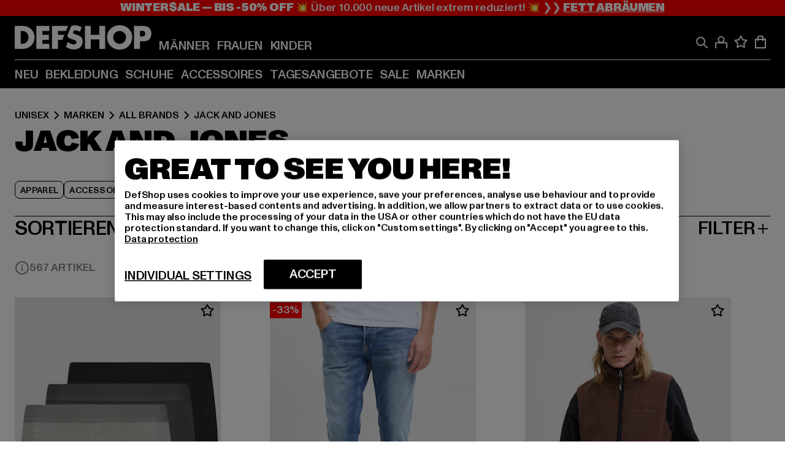

--- FILE ---
content_type: text/html; charset=utf-8
request_url: https://www.def-shop.com/c/brands/jack-and-jones/unisex/
body_size: 105073
content:
<!doctype html>
<html data-n-head-ssr lang="de" data-n-head="%7B%22lang%22:%7B%22ssr%22:%22de%22%7D%7D">
  <head >
    <meta data-n-head="ssr" name="format-detection" content="address=no,telephone=no,email=no"><meta data-n-head="ssr" name="viewport" content="width=device-width, initial-scale=1"><meta data-n-head="ssr" name="theme-color" content="#ffffff"><meta data-n-head="ssr" data-hid="charset" charset="utf-8"><meta data-n-head="ssr" data-hid="mobile-web-app-capable" name="mobile-web-app-capable" content="yes"><meta data-n-head="ssr" data-hid="og:type" name="og:type" property="og:type" content="website"><meta data-n-head="ssr" data-hid="title" name="title" content="Dein Jack and Jones-Streetwear Online Shop"><meta data-n-head="ssr" data-hid="og:title" property="og:title" content="Dein Jack and Jones-Streetwear Online Shop"><meta data-n-head="ssr" data-hid="twitter:title" name="twitter:title" content="Jack and Jones online bei DefShop kaufen"><meta data-n-head="ssr" data-hid="description" name="description" content="Jack and Jones Online Shop | Große Auswahl | Über 800.000 zufriedene Kunden ✓ Gratis Rückversand ✓ Blitzversand ✓"><meta data-n-head="ssr" data-hid="og:description" property="og:description" content="Jack and Jones Online Shop | Große Auswahl | Über 800.000 zufriedene Kunden ✓ Gratis Rückversand ✓ Blitzversand ✓"><meta data-n-head="ssr" data-hid="twitter:description" name="twitter:description" content="Große Auswahl an Jack and Jones von Top Marken | Über 800.000 zufriedene Kunden ✓ Blitzversand ✓ Gratis Rückversand ✓"><meta data-n-head="ssr" data-hid="og:url" property="og:url" content="https://www.def-shop.com/c/brands/jack-and-jones/unisex/"><meta data-n-head="ssr" data-hid="og:locale" property="og:locale" content="de_DE"><meta data-n-head="ssr" data-hid="og:site_name" property="og:site_name" content="DefShop"><meta data-n-head="ssr" data-hid="twitter:card" name="twitter:card" content="summary"><meta data-n-head="ssr" data-hid="twitter:site" name="twitter:site" content="@username"><meta data-n-head="ssr" data-hid="twitter:url" name="twitter:url" content="https://www.def-shop.com/c/brands/jack-and-jones/unisex/"><meta data-n-head="ssr" data-hid="robots" name="robots" content="index, follow"><meta data-n-head="ssr" data-hid="google-site-verification" name="google-site-verification" content="6-Nybxf9tGcLirPP_MS6bqG6dAuUb0ejd-aC1OjYGRU"><meta data-n-head="ssr" data-hid="og:image" property="og:image" content="/_nuxt/assets/images/logo.svg"><title>Dein Jack and Jones-Streetwear Online Shop</title><link data-n-head="ssr" href="https://def-live.checkout.api.scayle.cloud/" rel="dns-prefetch"><link data-n-head="ssr" href="https://checkout-cdn.aboutyou.cloud/" rel="dns-prefetch"><link data-n-head="ssr" href="https://checkout.def-shop.com/" rel="dns-prefetch"><link data-n-head="ssr" href="https://widgets.trustedshops.com/" rel="dns-prefetch"><link data-n-head="ssr" href="https://a.storyblok.com/" rel="dns-prefetch"><link data-n-head="ssr" href="https://trck-de.def-shop.com/" rel="dns-prefetch"><link data-n-head="ssr" href="https://cdn.cookielaw.org/" rel="dns-prefetch"><link data-n-head="ssr" href="https://checkout-cdn.aboutyou.cloud/" rel="preconnect"><link data-n-head="ssr" href="https://checkout.def-shop.com/" rel="preconnect"><link data-n-head="ssr" href="https://def-live.checkout.api.scayle.cloud/" rel="preconnect"><link data-n-head="ssr" href="https://widgets.trustedshops.com/" rel="preconnect"><link data-n-head="ssr" href="https://def-live.cdn.aboutyou.cloud/" rel="preconnect"><link data-n-head="ssr" href="https://a.storyblok.com/" rel="preconnect"><link data-n-head="ssr" href="https://trck-de.def-shop.com/" rel="preconnect"><link data-n-head="ssr" href="https://cdn.cookielaw.org/" rel="preconnect"><link data-n-head="ssr" color="#ffffff" href="/favicons/safari-pinned-tab.svg" rel="mask-icon"><link data-n-head="ssr" href="/favicons/apple-icon-180x180.png" rel="apple-touch-icon"><link data-n-head="ssr" href="/favicons/apple-icon-152x152.png" rel="apple-touch-icon" sizes="152x152"><link data-n-head="ssr" href="/favicons/apple-icon-180x180.png" rel="apple-touch-icon" sizes="180x180"><link data-n-head="ssr" href="/favicons/favicon-16x16.png" rel="icon" sizes="16x16"><link data-n-head="ssr" href="/favicons/favicon-32x32.png" rel="icon" sizes="32x32"><link data-n-head="ssr" href="/favicons/favicon.ico" rel="shortcut icon"><link data-n-head="ssr" href="/favicons/manifest.json" rel="manifest"><link data-n-head="ssr" href="https://widgets.trustedshops.com/" rel="dns-prefetch"><link data-n-head="ssr" href="https://widgets.trustedshops.com/" rel="preconnect"><link data-n-head="ssr" data-hid="alternatede-DE" rel="alternate" href="https://www.def-shop.com/c/brands/jack-and-jones/unisex/" hreflang="de-de"><link data-n-head="ssr" data-hid="alternatede-CH" rel="alternate" href="https://www.def-shop.ch/c/brands/jack-and-jones/unisex/" hreflang="de-ch"><link data-n-head="ssr" data-hid="alternatede-AT" rel="alternate" href="https://www.def-shop.at/c/brands/jack-and-jones/unisex/" hreflang="de-at"><link data-n-head="ssr" data-hid="alternateen" rel="alternate" href="https://www.def-shop.net/c/brands/jack-and-jones/unisex/" hreflang="en"><link data-n-head="ssr" data-hid="alternatefr-FR" rel="alternate" href="https://www.def-shop.fr/c/brands/jack-and-jones/unisex/" hreflang="fr-fr"><link data-n-head="ssr" data-hid="alternateit-IT" rel="alternate" href="https://www.def-shop.it/c/brands/jack-and-jones/unisex/" hreflang="it-it"><link data-n-head="ssr" data-hid="alternatees-ES" rel="alternate" href="https://www.def-shop.es/c/brands/jack-and-jones/unisex/" hreflang="es-es"><link data-n-head="ssr" data-hid="alternatenl-NL" rel="alternate" href="https://www.def-shop.nl/c/brands/jack-and-jones/unisex/" hreflang="nl-nl"><link data-n-head="ssr" data-hid="alternatefi-FI" rel="alternate" href="https://www.def-shop.fi/c/brands/jack-and-jones/unisex/" hreflang="fi-fi"><link data-n-head="ssr" data-hid="alternatesv-SE" rel="alternate" href="https://www.def-shop.se/c/brands/jack-and-jones/unisex/" hreflang="sv-se"><link data-n-head="ssr" data-hid="alternateda-DK" rel="alternate" href="https://www.def-shop.dk/c/brands/jack-and-jones/unisex/" hreflang="da-dk"><link data-n-head="ssr" data-hid="alternatesk-SK" rel="alternate" href="https://www.def-shop.sk/c/brands/jack-and-jones/unisex/" hreflang="sk-sk"><link data-n-head="ssr" data-hid="alternatecs-CZ" rel="alternate" href="https://www.def-shop.cz/c/brands/jack-and-jones/unisex/" hreflang="cs-cz"><link data-n-head="ssr" data-hid="alternatenn-NO" rel="alternate" href="https://www.def-shop.no/c/brands/jack-and-jones/unisex/" hreflang="nn-no"><link data-n-head="ssr" data-hid="alternatepl-PL" rel="alternate" href="https://www.def-shop.pl/c/brands/jack-and-jones/unisex/" hreflang="pl-pl"><link data-n-head="ssr" data-hid="alternatefr-BE" rel="alternate" href="https://fr.def-shop.be/c/brands/jack-and-jones/unisex/" hreflang="fr-be"><link data-n-head="ssr" data-hid="alternatenl-BE" rel="alternate" href="https://www.def-shop.be/c/brands/jack-and-jones/unisex/" hreflang="nl-be"><link data-n-head="ssr" data-hid="canonical" rel="canonical" href="https://www.def-shop.com/c/brands/jack-and-jones/unisex/"><link data-n-head="ssr" data-hid="page-next" rel="next" href="https://www.def-shop.com/c/brands/jack-and-jones/unisex/?page=2"><script data-n-head="ssr" src="https://def-shop.app.baqend.com/v1/speedkit/install.js?d=production" async crossorigin="anonymous"></script><script data-n-head="ssr" data-hid="gtag-script" vmid="gtag-script">
        window.dataLayer = window.dataLayer || [];
        (function(){window.dataLayer.unshift(arguments);})('consent', 'default', {
          'ad_storage': 'denied',
          'analytics_storage': 'denied',
          'ad_user_data': 'denied',
          'ad_personalization': 'denied'
        });
        function gtag(){window.dataLayer.push(arguments);}
      </script><script data-n-head="ssr" data-hid="gtm-script" vmid="gtm-script">(function(w,d,s,l,i){w[l]=w[l]||[];w[l].push({'gtm.start':new Date().getTime(),event:'gtm.js'});var f=d.getElementsByTagName(s)[0],j=d.createElement(s),dl=l!='dataLayer'?'&l='+l:'';j.async=true;j.src='https://trck-de.def-shop.com/gtm.js?id='+i+dl;f.parentNode.insertBefore(j,f);})(window,document,'script','dataLayer','GTM-NP5NJR5');</script><script data-n-head="ssr" type="application/ld+json">{"@context":"https://schema.org","@type":"WebSite","url":"https://www.def-shop.com/","potentialAction":{"@type":"SearchAction","target":{"@type":"EntryPoint","urlTemplate":"https://www.def-shop.com/search?q={search_term_string}"},"query-input":"required name=search_term_string"}}</script><script data-n-head="ssr" type="application/ld+json">{"@context":"https://schema.org","@type":"Organization","name":"DefShop","url":"https://www.def-shop.com/","logo":"https://www.def-shop.com/_nuxt/img/logo.a178fbd.svg"}</script><script data-n-head="ssr" type="application/ld+json">{"@context":"https://schema.org","@type":"BreadcrumbList","itemListElement":[{"position":1,"@type":"ListItem","item":"https://www.def-shop.com/","name":"Startseite"},{"position":2,"@type":"ListItem","item":"https://www.def-shop.com/c/unisex/marken/","name":"Marken"},{"position":3,"@type":"ListItem","item":"https://www.def-shop.com/c/unisex/marken/all-brands/","name":"All Brands"},{"position":4,"@type":"ListItem","item":"https://www.def-shop.com/c/brands/jack-and-jones/unisex/","name":"Jack and Jones"}]}</script><noscript data-n-head="ssr" data-hid="gtm-noscript" vmid="gtm-noscript"><iframe src="https://trck-de.def-shop.com/ns.html?id=GTM-NP5NJR5" height="0" width="0" style="display:none;visibility:hidden"></iframe></noscript><link rel="preload" href="/_nuxt/e510851.js" as="script"><link rel="preload" href="/_nuxt/commons/app.12fc6737df76ee838dfb.js" as="script"><link rel="preload" href="/_nuxt/vendors/app.2f8074592e84751fe210.js" as="script"><link rel="preload" href="/_nuxt/app.79b556b295c5282c691b.js" as="script"><link rel="preload" href="/_nuxt/fonts/ABCMonumentGrotesk-Medium.8643ba3.woff2" as="font" type="font/woff2" crossorigin><link rel="preload" href="/_nuxt/fonts/ABCMonumentGrotesk-Black.b34c7fc.woff2" as="font" type="font/woff2" crossorigin><link rel="preload" href="/_nuxt/ContentHTML.9de8db46f8f0ca68fb77.js" as="script"><link rel="preload" href="/_nuxt/pages/Search.50b4ba84ebdd4b3558de.js" as="script"><link rel="preload" href="/_nuxt/2.a626b42d184e1ad73c08.js" as="script"><link rel="preload" href="/_nuxt/3.8db93026973d75154046.js" as="script"><link rel="preload" href="/_nuxt/7.d88a1d392572e3520714.js" as="script"><link rel="preload" href="/_nuxt/11.cdf00b23a649bd7aa289.js" as="script"><link rel="preload" href="/_nuxt/ProductWishlistIcon.3231843d74668692b214.js" as="script"><link rel="preload" href="/_nuxt/57.28af1a7f7402d1e45531.js" as="script"><link rel="preload" href="/_nuxt/AppNewsletter.3755169d01add095a09d.js" as="script"><link rel="preload" href="/_nuxt/1.eca728b1db765e7566ea.js" as="script"><link rel="preload" href="/_nuxt/ContentHeading.548d75f4a7f4e8cbeeab.js" as="script"><link rel="preload" href="/_nuxt/ContentSection.130317ab094c041635bb.js" as="script"><link rel="preload" href="/_nuxt/ContentImageLink.e6bb15f6956bc80d7459.js" as="script"><link rel="preload" href="/_nuxt/ContentLink.d270c0eeb55829059963.js" as="script"><link rel="preload" href="/_nuxt/ContentImage.0c344b8b027e8fa4d5ae.js" as="script"><link rel="preload" href="/_nuxt/FooterAsset.46b798e850d1e964aec8.js" as="script"><link rel="preload" href="/_nuxt/FooterPaymentInfo.0564dceeb64735834cbf.js" as="script"><link rel="preload" href="/_nuxt/AppCookiesNotice.049e873c9bfabbc8dc58.js" as="script"><style data-vue-ssr-id="16780096:0 42c8de90:0 05acdd20:0 1ec8c060:0 850c8fd4:0 13836a17:0 2b8de62a:0 535fd272:0 a44691e6:0 5ec78cb8:0 272b652e:0 3f0dfd0a:0 d1bed96e:0 4fa3b109:0 f6bf716e:0 72253cee:0 10a98da9:0 5bb0f3ae:0 ce0c9f96:0 3810d24a:0 be959b66:0 4257b286:0 ad5589ee:0 c088dd16:0 ab36644e:0 3908f5e3:0 7c9fc971:0 de501e2e:0 48d698cb:0 0aab81ae:0 024a5362:0 732d682e:0 f8c5a76a:0 196387e1:0 1636cd6e:0 69d724ee:0 c928b35c:0 11be198c:0 1d83bdab:0 f8623eee:0 2d8ac5e1:0 1e6b857b:0 dec711d2:0 8b0cff22:0">@font-face{font-display:swap;font-family:Monument Grotesk;font-style:normal;font-weight:500;src:url(/_nuxt/fonts/ABCMonumentGrotesk-Medium.8643ba3.woff2) format("woff2"),url(/_nuxt/fonts/ABCMonumentGrotesk-Medium.a47da2f.woff) format("woff")}@font-face{font-display:swap;font-family:Monument Grotesk;font-style:normal;font-weight:900;src:url(/_nuxt/fonts/ABCMonumentGrotesk-Black.b34c7fc.woff2) format("woff2"),url(/_nuxt/fonts/ABCMonumentGrotesk-Black.d100238.woff) format("woff")}
.asf-fade-enter-active,.asf-fade-leave-active{transition-duration:.5s;transition-property:opacity;transition-timing-function:cubic-bezier(.4,0,.2,1);transition-timing-function:cubic-bezier(0,0,.2,1)}.asf-fade-enter,.asf-fade-leave,.asf-fade-leave-to{opacity:0}.asf-slide-top-enter-active,.asf-slide-top-leave-active{transition-duration:.3s;transition-property:transform;transition-timing-function:cubic-bezier(.4,0,.2,1);transition-timing-function:cubic-bezier(0,0,.2,1)}.asf-slide-top-enter,.asf-slide-top-leave-to{--tw-translate-y:-100%;transform:translate(var(--tw-translate-x),-100%) rotate(var(--tw-rotate)) skewX(var(--tw-skew-x)) skewY(var(--tw-skew-y)) scaleX(var(--tw-scale-x)) scaleY(var(--tw-scale-y));transform:translate(var(--tw-translate-x),var(--tw-translate-y)) rotate(var(--tw-rotate)) skewX(var(--tw-skew-x)) skewY(var(--tw-skew-y)) scaleX(var(--tw-scale-x)) scaleY(var(--tw-scale-y));transform:translate3d(var(--tw-translate-x),-100%,0) rotate(var(--tw-rotate)) skewX(var(--tw-skew-x)) skewY(var(--tw-skew-y)) scaleX(var(--tw-scale-x)) scaleY(var(--tw-scale-y));transform:translate3d(var(--tw-translate-x),var(--tw-translate-y),0) rotate(var(--tw-rotate)) skewX(var(--tw-skew-x)) skewY(var(--tw-skew-y)) scaleX(var(--tw-scale-x)) scaleY(var(--tw-scale-y));transition-duration:.3s;transition-property:transform;transition-timing-function:cubic-bezier(.4,0,.2,1);transition-timing-function:cubic-bezier(.4,0,1,1)}.asf-slide-bottom-enter-active,.asf-slide-bottom-leave-active{transition-duration:.3s;transition-property:transform;transition-timing-function:cubic-bezier(.4,0,.2,1);transition-timing-function:cubic-bezier(0,0,.2,1)}.asf-slide-bottom-enter,.asf-slide-bottom-leave-to{--tw-translate-y:100%;transform:translate(var(--tw-translate-x),100%) rotate(var(--tw-rotate)) skewX(var(--tw-skew-x)) skewY(var(--tw-skew-y)) scaleX(var(--tw-scale-x)) scaleY(var(--tw-scale-y));transform:translate(var(--tw-translate-x),var(--tw-translate-y)) rotate(var(--tw-rotate)) skewX(var(--tw-skew-x)) skewY(var(--tw-skew-y)) scaleX(var(--tw-scale-x)) scaleY(var(--tw-scale-y));transform:translate3d(var(--tw-translate-x),100%,0) rotate(var(--tw-rotate)) skewX(var(--tw-skew-x)) skewY(var(--tw-skew-y)) scaleX(var(--tw-scale-x)) scaleY(var(--tw-scale-y));transform:translate3d(var(--tw-translate-x),var(--tw-translate-y),0) rotate(var(--tw-rotate)) skewX(var(--tw-skew-x)) skewY(var(--tw-skew-y)) scaleX(var(--tw-scale-x)) scaleY(var(--tw-scale-y));transition-duration:.3s;transition-property:transform;transition-timing-function:cubic-bezier(.4,0,.2,1);transition-timing-function:cubic-bezier(.4,0,1,1)}.asf-slide-left-enter-active,.asf-slide-left-leave-active{transition-duration:.3s;transition-property:transform;transition-timing-function:cubic-bezier(.4,0,.2,1);transition-timing-function:cubic-bezier(0,0,.2,1)}.asf-slide-left-enter,.asf-slide-left-leave-to{--tw-translate-x:-100%;transform:translate(-100%,var(--tw-translate-y)) rotate(var(--tw-rotate)) skewX(var(--tw-skew-x)) skewY(var(--tw-skew-y)) scaleX(var(--tw-scale-x)) scaleY(var(--tw-scale-y));transform:translate(var(--tw-translate-x),var(--tw-translate-y)) rotate(var(--tw-rotate)) skewX(var(--tw-skew-x)) skewY(var(--tw-skew-y)) scaleX(var(--tw-scale-x)) scaleY(var(--tw-scale-y));transform:translate3d(-100%,var(--tw-translate-y),0) rotate(var(--tw-rotate)) skewX(var(--tw-skew-x)) skewY(var(--tw-skew-y)) scaleX(var(--tw-scale-x)) scaleY(var(--tw-scale-y));transform:translate3d(var(--tw-translate-x),var(--tw-translate-y),0) rotate(var(--tw-rotate)) skewX(var(--tw-skew-x)) skewY(var(--tw-skew-y)) scaleX(var(--tw-scale-x)) scaleY(var(--tw-scale-y));transition-duration:.3s;transition-property:transform;transition-timing-function:cubic-bezier(.4,0,.2,1);transition-timing-function:cubic-bezier(.4,0,1,1)}.asf-slide-right-enter-active,.asf-slide-right-leave-active{transition-duration:.3s;transition-property:transform;transition-timing-function:cubic-bezier(.4,0,.2,1);transition-timing-function:cubic-bezier(0,0,.2,1)}.asf-slide-right-enter,.asf-slide-right-leave-to{--tw-translate-x:100%;transform:translate(100%,var(--tw-translate-y)) rotate(var(--tw-rotate)) skewX(var(--tw-skew-x)) skewY(var(--tw-skew-y)) scaleX(var(--tw-scale-x)) scaleY(var(--tw-scale-y));transform:translate(var(--tw-translate-x),var(--tw-translate-y)) rotate(var(--tw-rotate)) skewX(var(--tw-skew-x)) skewY(var(--tw-skew-y)) scaleX(var(--tw-scale-x)) scaleY(var(--tw-scale-y));transform:translate3d(100%,var(--tw-translate-y),0) rotate(var(--tw-rotate)) skewX(var(--tw-skew-x)) skewY(var(--tw-skew-y)) scaleX(var(--tw-scale-x)) scaleY(var(--tw-scale-y));transform:translate3d(var(--tw-translate-x),var(--tw-translate-y),0) rotate(var(--tw-rotate)) skewX(var(--tw-skew-x)) skewY(var(--tw-skew-y)) scaleX(var(--tw-scale-x)) scaleY(var(--tw-scale-y));transition-duration:.3s;transition-property:transform;transition-timing-function:cubic-bezier(.4,0,.2,1);transition-timing-function:cubic-bezier(.4,0,1,1)}.asf-slide-bottom-left-enter-active,.asf-slide-bottom-left-leave-active,.asf-slide-top-left-enter-active,.asf-slide-top-left-leave-active{animation:asf-slide-from-left .4s cubic-bezier(.3,.46,.45,.94);animation:asf-slide-from-left var(--animation-function-main) var(--animation-duration)}.asf-slide-bottom-left-leave-active,.asf-slide-top-left-leave-active{animation-direction:reverse}.asf-slide-bottom-right-enter-active,.asf-slide-bottom-right-leave-active,.asf-slide-top-right-enter-active,.asf-slide-top-right-leave-active{animation:asf-slide-from-right .4s cubic-bezier(.3,.46,.45,.94);animation:asf-slide-from-right var(--animation-function-main) var(--animation-duration)}.asf-slide-bottom-right-leave-active,.asf-slide-top-right-leave-active{animation-direction:reverse}.asf-slide-top-center-enter-active,.asf-slide-top-center-leave-active{animation:asf-slide-from-top .4s cubic-bezier(.3,.46,.45,.94);animation:asf-slide-from-top var(--animation-function-main) var(--animation-duration)}.asf-slide-top-center-leave-active{animation-direction:reverse}.asf-slide-bottom-center-enter-active,.asf-slide-bottom-center-leave-active{animation:asf-slide-from-bottom .4s cubic-bezier(.3,.46,.45,.94);animation:asf-slide-from-bottom var(--animation-function-main) var(--animation-duration)}.asf-slide-bottom-center-leave-active{animation-direction:reverse}.asf-bounce-enter-active{animation:asf-bounce .3s}.asf-bounce-leave-active{animation:asf-bounce .3s reverse}.asf-pulse-enter-active{animation:sf-pulse .25s}.asf-pulse-leave-active{animation:asf-pulse .25s reverse}.asf-expand-enter-active,.asf-expand-leave-active{overflow:hidden;transition-duration:.3s;transition-property:height,opacity;transition-timing-function:cubic-bezier(.4,0,.2,1)}.asf-expand-enter,.asf-expand-leave-to{height:0;opacity:0}.asf-loading{--tw-bg-opacity:1;background-color:#e6e6e6;background-color:rgb(230 230 230/var(--tw-bg-opacity));overflow:hidden;position:relative}.asf-loading:after{--tw-content:"";animation:asf-loading 1.5s ease-in-out infinite;background-image:linear-gradient(90deg,#0000,#ffffffbf,#0000);bottom:0;content:"";content:var(--tw-content);left:0;position:absolute;right:0;top:0}@keyframes asf-loading{0%{transform:translateX(-100%)}to{transform:translateX(100%)}}@keyframes asf-fade-in{0%{opacity:0}to{opacity:1}}@keyframes asf-bounce{0%{transform:scale(0)}50%{transform:scale(1.2)}to{transform:scale(1)}}@keyframes asf-current-bounce{50%{transform:scale(1.35)}to{transform:scale(1)}}@keyframes asf-pulse{0%{transform:scale(1)}50%{transform:scale(1.2)}to{transform:scale(1)}}@keyframes asf-reverse-pulse{0%{transform:scale(1)}50%{transform:scale(.8)}to{transform:scale(1)}}@keyframes asf-rotate{0%{transform:rotate(0deg)}to{transform:rotate(1turn)}}@keyframes asf-slide-from-left{0%{transform:translateX(-100%)}to{transform:translateX(0)}}@keyframes asf-slide-from-right{0%{transform:translateX(100%)}to{transform:translateX(0)}}@keyframes asf-slide-from-top{0%{transform:translateY(-100%)}to{transform:translate(0)}}@keyframes asf-slide-from-bottom{0%{transform:translateY(100%)}to{transform:translate(0)}}@media (prefers-reduced-motion){*{animation:none!important;transition:none!important}}.asf-content{font-size:.875rem;line-height:1.5}.asf-content h1:not([class]),.asf-content h2:not([class]),.asf-content h3:not([class]),.asf-content h4:not([class]),.asf-content h5:not([class]),.asf-content h6:not([class]){--tw-text-opacity:1;color:#000;color:rgb(0 0 0/var(--tw-text-opacity));font-weight:900;margin-bottom:1rem;margin-top:2rem;text-transform:uppercase}.asf-content h1:not([class]){font-size:2.5rem;line-height:2.4375rem}@media (min-width:48em){.asf-content h1:not([class]){font-size:4rem;line-height:3.875rem}}@media (min-width:64em){.asf-content h1:not([class]){font-size:4.5rem;line-height:4.5rem}}.asf-content h2:not([class]){font-size:2rem;line-height:2.0625rem}@media (min-width:48em){.asf-content h2:not([class]){font-size:2.5rem;line-height:2.375rem}}@media (min-width:64em){.asf-content h2:not([class]){font-size:3rem;line-height:2.9375rem}}.asf-content h3:not([class]){font-size:1.5rem;line-height:1.5rem}@media (min-width:48em){.asf-content h3:not([class]){font-size:1.5rem;line-height:1.4375rem}}@media (min-width:64em){.asf-content h3:not([class]){font-size:2rem;line-height:1.9375rem}}.asf-content h4:not([class]){font-size:1.25rem;line-height:1.25rem}@media (min-width:48em){.asf-content h4:not([class]){font-size:1.25rem;line-height:1.1875rem}}@media (min-width:64em){.asf-content h4:not([class]){font-size:1.5rem;line-height:1.4375rem}}.asf-content h5:not([class]){font-size:1rem;line-height:1rem}@media (min-width:48em){.asf-content h5:not([class]){font-size:1.125rem;line-height:1.125rem}}@media (min-width:64em){.asf-content h5:not([class]){font-size:1.25rem;line-height:1.25rem}}.asf-content h6:not([class]){font-size:.875rem;line-height:.875rem}@media (min-width:64em){.asf-content h6:not([class]){font-size:1rem;line-height:1rem}}.asf-content ol,.asf-content ul{list-style-position:inside}.asf-content ol li,.asf-content ul li{margin-bottom:.625rem}.asf-content ul{list-style-type:disc}.asf-content ol{list-style-type:decimal}.asf-content p{margin-bottom:1rem}.content-medium{font-weight:500!important}.content-black{font-weight:900!important}.content-underline{text-decoration-line:underline!important}.content-line-through{text-decoration-line:line-through!important}.content-uppercase{text-transform:uppercase!important}.content-capitalize{text-transform:capitalize!important}.content-h1-primary{font-size:2.5rem;line-height:2.4375rem}@media (min-width:48em){.content-h1-primary{font-size:4rem;line-height:3.875rem}}@media (min-width:64em){.content-h1-primary{font-size:4.5rem;line-height:4.5rem}}.content-h1-primary{font-weight:900;text-transform:uppercase}.content-h2-primary{font-size:2rem;line-height:2.0625rem}@media (min-width:48em){.content-h2-primary{font-size:2.5rem;line-height:2.375rem}}@media (min-width:64em){.content-h2-primary{font-size:3rem;line-height:2.9375rem}}.content-h2-primary{font-weight:900;text-transform:uppercase}.content-h3-primary{font-size:1.5rem;line-height:1.5rem}@media (min-width:48em){.content-h3-primary{font-size:1.5rem;line-height:1.4375rem}}@media (min-width:64em){.content-h3-primary{font-size:2rem;line-height:1.9375rem}}.content-h3-primary{font-weight:900;text-transform:uppercase}.content-h4-primary{font-size:1.25rem;line-height:1.25rem}@media (min-width:48em){.content-h4-primary{font-size:1.25rem;line-height:1.1875rem}}@media (min-width:64em){.content-h4-primary{font-size:1.5rem;line-height:1.4375rem}}.content-h4-primary{font-weight:900;text-transform:uppercase}.content-h5-primary{font-size:1rem;line-height:1rem}@media (min-width:48em){.content-h5-primary{font-size:1.125rem;line-height:1.125rem}}@media (min-width:64em){.content-h5-primary{font-size:1.25rem;line-height:1.25rem}}.content-h5-primary{font-weight:900;text-transform:uppercase}.content-h6-primary{font-size:.875rem;line-height:.875rem}@media (min-width:64em){.content-h6-primary{font-size:1rem;line-height:1rem}}.content-h6-primary{font-weight:900;text-transform:uppercase}.content-h1-secondary{font-size:2.75rem;line-height:2.625rem}@media (min-width:48em){.content-h1-secondary{font-size:4rem;line-height:3.8125rem}}.content-h1-secondary{font-weight:500;text-transform:uppercase}.content-h2-secondary{font-size:2rem;line-height:1.9375rem}@media (min-width:48em){.content-h2-secondary{font-size:2.5rem;line-height:2.4375rem}}@media (min-width:64em){.content-h2-secondary{font-size:3rem;line-height:2.875rem}}.content-h2-secondary{font-weight:500;text-transform:uppercase}.content-h3-secondary{font-size:1.5rem;line-height:1.5rem}@media (min-width:48em){.content-h3-secondary{font-size:1.875rem;line-height:1.9375rem}}.content-h3-secondary{font-weight:500;text-transform:uppercase}.content-h4-secondary{font-size:1.25rem;line-height:1.25rem}@media (min-width:48em){.content-h4-secondary{font-size:1.375rem;line-height:1.375rem}}.content-h4-secondary{font-weight:500;text-transform:uppercase}.content-h5-secondary{font-size:1rem;line-height:1rem}@media (min-width:48em){.content-h5-secondary{font-size:1.125rem;line-height:1.125rem}}.content-h5-secondary{font-weight:500;text-transform:uppercase}.content-h6-secondary{font-size:.875rem;line-height:.875rem}@media (min-width:48em){.content-h6-secondary{font-size:1rem;line-height:1rem}}.content-h6-secondary{font-weight:500;text-transform:uppercase}.content-p1{font-size:1.25rem;font-weight:500;line-height:1.125}@media (min-width:48em){.content-p1{font-size:1.375rem}}@media (min-width:64em){.content-p1{font-size:1.5rem}}.content-p2{font-size:1rem;font-weight:500;line-height:1.125}@media (min-width:48em){.content-p2{font-size:1.125rem}}.content-p3{font-size:.875rem;font-weight:500;line-height:1.125}@media (min-width:48em){.content-p3{font-size:1rem}}.content-p4{font-size:.875rem;font-weight:500;line-height:1rem}.content-p5{font-size:.75rem;font-weight:500;line-height:1.125}.content-align-left{text-align:left!important}.content-align-center{text-align:center!important}.content-align-justify{text-align:justify!important}.content-align-right{text-align:right!important}.content-list-disc{list-style-type:disc!important}.content-list-decimal{list-style-type:decimal!important}.content-list-none{list-style-type:none}.content-list-check{list-style-image:url("data:image/svg+xml;charset=utf-8,%3Csvg width='16' height='13' fill='none' xmlns='http://www.w3.org/2000/svg'%3E%3Cpath d='M1 6.2 5.472 11 15 1' stroke='currentColor' stroke-width='2'/%3E%3C/svg%3E");list-style-position:inside!important}.content-table-wrapper{max-width:100%;overflow-x:auto;scrollbar-color:#878787 #0000;scrollbar-width:thin}.content-table-wrapper::-webkit-scrollbar{background-color:initial;border-radius:.5rem;width:.25rem}.content-table-wrapper::-webkit-scrollbar-thumb{background-color:#878787;border-radius:.5rem}.content-table-auto{border-collapse:collapse;border-width:1px;table-layout:auto;width:100%}.content-table-auto td,.content-table-auto th{padding:.5rem}.content-table-fixed{border-collapse:collapse;border-width:1px;table-layout:fixed}.content-table-fixed td,.content-table-fixed th{padding:.5rem;width:33.333333%}.content-table-bordered,.content-table-bordered td,.content-table-bordered th{border-width:1px}.content-table-responsive{max-width:100%;overflow-x:auto}.content-customer-wrapper{flex-wrap:wrap}.content-customer-box,.content-customer-wrapper{--tw-border-opacity:1;align-items:center;border-color:#e6e6e6;border-color:rgb(230 230 230/var(--tw-border-opacity));border-width:1px;display:flex;justify-content:center}.content-customer-box{height:5rem;width:50%}
/*! tailwindcss v3.3.2 | MIT License | https://tailwindcss.com*/*,:after,:before{border:0 solid;box-sizing:border-box}:after,:before{--tw-content:""}html{font-feature-settings:normal;font-family:Monument Grotesk,ui-sans-serif,system-ui,-apple-system,Segoe UI,Roboto,Ubuntu,Cantarell,Noto Sans,sans-serif,BlinkMacSystemFont,Helvetica Neue,Arial,Apple Color Emoji,Segoe UI Emoji,Segoe UI Symbol,Noto Color Emoji;font-variation-settings:normal;line-height:1.5;tab-size:4}body{line-height:inherit;margin:0}hr{border-top-width:1px;color:inherit;height:0}abbr:where([title]){text-decoration:underline;-webkit-text-decoration:underline dotted;text-decoration:underline dotted}h1,h2,h3,h4,h5,h6{font-size:inherit;font-weight:inherit}a{color:inherit;text-decoration:inherit}b,strong{font-weight:bolder}code,kbd,pre,samp{font-family:ui-monospace,SFMono-Regular,Menlo,Monaco,Consolas,Liberation Mono,Courier New,monospace;font-size:1em}small{font-size:80%}sub,sup{font-size:75%;line-height:0;position:relative;vertical-align:initial}sub{bottom:-.25em}sup{top:-.5em}table{border-collapse:collapse;border-color:inherit;text-indent:0}button,input,optgroup,select,textarea{color:inherit;font-family:inherit;font-size:100%;font-weight:inherit;line-height:inherit;margin:0;padding:0}button,select{text-transform:none}[type=button],[type=reset],[type=submit],button{-webkit-appearance:button;background-color:initial;background-image:none}:-moz-focusring{outline:auto}:-moz-ui-invalid{box-shadow:none}progress{vertical-align:initial}::-webkit-inner-spin-button,::-webkit-outer-spin-button{height:auto}[type=search]{-webkit-appearance:textfield;outline-offset:-2px}::-webkit-search-decoration{-webkit-appearance:none}::-webkit-file-upload-button{-webkit-appearance:button;font:inherit}summary{display:list-item}blockquote,dd,dl,figure,h1,h2,h3,h4,h5,h6,hr,p,pre{margin:0}fieldset{margin:0}fieldset,legend{padding:0}menu,ol,ul{list-style:none;margin:0;padding:0}textarea{resize:vertical}input::placeholder,textarea::placeholder{color:#9ca3af;opacity:1}[role=button],button{cursor:pointer}:disabled{cursor:default}audio,canvas,embed,iframe,img,object,svg,video{display:block;vertical-align:middle}img,video{height:auto;max-width:100%}[hidden]{display:none}:root{--site-width:120rem;--site-logo-width:8.375rem;--container-min:22.5rem;--container-max:90rem;--header-height:3.375rem;--header-top-height:4.5rem;--sidebar-max-width:23.4375rem;--refinements-max-width:85.6%;--animation-duration:0.4s;--animation-duration-fast:0.2s;--motion-ease-chevron:cubic-bezier(0.25,1.7,0.35,0.8);--animation-function-main:cubic-bezier(0.3,0.46,0.45,0.94);--promo-height:2.5rem;--bottom-bar-height:3.625rem;--bottom-navigation-container-height:calc(var(--promo-height) + var(--bottom-bar-height));--full-height:100vh}@media (min-width:48em){:root{--refinements-max-width:33rem}}@media (min-width:64em){:root{--site-logo-width:13.9375rem;--header-height:7.375rem}}@media (min-width:85.4375em){:root{--header-height:7.875rem}}@supports (height:100svh){:root{--full-height:100svh}}html{--tw-bg-opacity:1;--tw-text-opacity:1;-webkit-font-smoothing:antialiased;-moz-osx-font-smoothing:grayscale;-webkit-text-size-adjust:100%;background-color:#fff;background-color:rgb(255 255 255/var(--tw-bg-opacity));color:#000;color:rgb(0 0 0/var(--tw-text-opacity));direction:ltr;font-family:Monument Grotesk,ui-sans-serif,system-ui,-apple-system,Segoe UI,Roboto,Ubuntu,Cantarell,Noto Sans,sans-serif,BlinkMacSystemFont,Helvetica Neue,Arial,Apple Color Emoji,Segoe UI Emoji,Segoe UI Symbol,Noto Color Emoji;font-size:1rem;font-synthesis:none;font-weight:500}html.is-locked{height:100%;overflow:hidden}body{box-sizing:border-box;margin:0;min-width:22.5rem;min-width:var(--container-min);overflow-y:scroll;width:100%}.is-locked body{height:100%}[tabindex="0"],a,button,input,label,select,textarea{outline:2px solid #0000;outline-offset:2px}*,:after,:before{--tw-border-spacing-x:0;--tw-border-spacing-y:0;--tw-translate-x:0;--tw-translate-y:0;--tw-rotate:0;--tw-skew-x:0;--tw-skew-y:0;--tw-scale-x:1;--tw-scale-y:1;--tw-pan-x: ;--tw-pan-y: ;--tw-pinch-zoom: ;--tw-scroll-snap-strictness:proximity;--tw-gradient-from-position: ;--tw-gradient-via-position: ;--tw-gradient-to-position: ;--tw-ordinal: ;--tw-slashed-zero: ;--tw-numeric-figure: ;--tw-numeric-spacing: ;--tw-numeric-fraction: ;--tw-ring-inset: ;--tw-ring-offset-width:0px;--tw-ring-offset-color:#fff;--tw-ring-color:#3b82f680;--tw-ring-offset-shadow:0 0 #0000;--tw-ring-shadow:0 0 #0000;--tw-shadow:0 0 #0000;--tw-shadow-colored:0 0 #0000;--tw-blur: ;--tw-brightness: ;--tw-contrast: ;--tw-grayscale: ;--tw-hue-rotate: ;--tw-invert: ;--tw-saturate: ;--tw-sepia: ;--tw-drop-shadow: ;--tw-backdrop-blur: ;--tw-backdrop-brightness: ;--tw-backdrop-contrast: ;--tw-backdrop-grayscale: ;--tw-backdrop-hue-rotate: ;--tw-backdrop-invert: ;--tw-backdrop-opacity: ;--tw-backdrop-saturate: ;--tw-backdrop-sepia: }::backdrop{--tw-border-spacing-x:0;--tw-border-spacing-y:0;--tw-translate-x:0;--tw-translate-y:0;--tw-rotate:0;--tw-skew-x:0;--tw-skew-y:0;--tw-scale-x:1;--tw-scale-y:1;--tw-pan-x: ;--tw-pan-y: ;--tw-pinch-zoom: ;--tw-scroll-snap-strictness:proximity;--tw-gradient-from-position: ;--tw-gradient-via-position: ;--tw-gradient-to-position: ;--tw-ordinal: ;--tw-slashed-zero: ;--tw-numeric-figure: ;--tw-numeric-spacing: ;--tw-numeric-fraction: ;--tw-ring-inset: ;--tw-ring-offset-width:0px;--tw-ring-offset-color:#fff;--tw-ring-color:#3b82f680;--tw-ring-offset-shadow:0 0 #0000;--tw-ring-shadow:0 0 #0000;--tw-shadow:0 0 #0000;--tw-shadow-colored:0 0 #0000;--tw-blur: ;--tw-brightness: ;--tw-contrast: ;--tw-grayscale: ;--tw-hue-rotate: ;--tw-invert: ;--tw-saturate: ;--tw-sepia: ;--tw-drop-shadow: ;--tw-backdrop-blur: ;--tw-backdrop-brightness: ;--tw-backdrop-contrast: ;--tw-backdrop-grayscale: ;--tw-backdrop-hue-rotate: ;--tw-backdrop-invert: ;--tw-backdrop-opacity: ;--tw-backdrop-saturate: ;--tw-backdrop-sepia: }.container{width:100%}@media (min-width:48em){.container{max-width:48em}}@media (min-width:64em){.container{max-width:64em}}@media (min-width:85.4375em){.container{max-width:85.4375em}}.asf-grid-layout{grid-gap:.5rem;display:grid;gap:.5rem;grid-template-columns:repeat(6,minmax(0,1fr))}@media (min-width:48em){.asf-grid-layout{gap:1rem;grid-template-columns:repeat(12,minmax(0,1fr))}}@media (min-width:64em){.asf-grid-layout{gap:1.25rem}}.h1-primary{font-size:2.5rem;line-height:2.4375rem}@media (min-width:48em){.h1-primary{font-size:4rem;line-height:3.875rem}}@media (min-width:64em){.h1-primary{font-size:4.5rem;line-height:4.5rem}}.h2-primary{font-size:2rem;line-height:2.0625rem}@media (min-width:48em){.h2-primary{font-size:2.5rem;line-height:2.375rem}}@media (min-width:64em){.h2-primary{font-size:3rem;line-height:2.9375rem}}.h3-primary{font-size:1.5rem;line-height:1.5rem}@media (min-width:48em){.h3-primary{font-size:1.5rem;line-height:1.4375rem}}@media (min-width:64em){.h3-primary{font-size:2rem;line-height:1.9375rem}}.h4-primary{font-size:1.25rem;line-height:1.25rem}@media (min-width:48em){.h4-primary{font-size:1.25rem;line-height:1.1875rem}}@media (min-width:64em){.h4-primary{font-size:1.5rem;line-height:1.4375rem}}.h5-primary{font-size:1rem;line-height:1rem}@media (min-width:48em){.h5-primary{font-size:1.125rem;line-height:1.125rem}}@media (min-width:64em){.h5-primary{font-size:1.25rem;line-height:1.25rem}}.h6-primary{font-size:.875rem;line-height:.875rem}@media (min-width:64em){.h6-primary{font-size:1rem;line-height:1rem}}.h1-secondary{font-size:2.75rem;line-height:2.625rem}@media (min-width:48em){.h1-secondary{font-size:4rem;line-height:3.8125rem}}.h2-secondary{font-size:2rem;line-height:1.9375rem}@media (min-width:48em){.h2-secondary{font-size:2.5rem;line-height:2.4375rem}}@media (min-width:64em){.h2-secondary{font-size:3rem;line-height:2.875rem}}.h3-secondary{font-size:1.5rem;line-height:1.5rem}@media (min-width:48em){.h3-secondary{font-size:1.875rem;line-height:1.9375rem}}.h4-secondary{font-size:1.25rem;line-height:1.25rem}@media (min-width:48em){.h4-secondary{font-size:1.375rem;line-height:1.375rem}}.h5-secondary{font-size:1rem;line-height:1rem}@media (min-width:48em){.h5-secondary{font-size:1.125rem;line-height:1.125rem}}.h6-secondary{font-size:.875rem;line-height:.875rem}@media (min-width:48em){.h6-secondary{font-size:1rem;line-height:1rem}}.asf-link{color:inherit}.asf-link.m-wrapper{height:100%;left:0;position:absolute;top:0;width:100%;z-index:1}.asf-link-primary{display:inline-block;text-decoration-line:underline}.asf-link-primary:hover{--tw-text-opacity:1;color:#272727;color:rgb(39 39 39/var(--tw-text-opacity))}.asf-link-primary:active{--tw-text-opacity:1;color:#3f3f3f;color:rgb(63 63 63/var(--tw-text-opacity))}.common-button{align-items:center;border-radius:.125rem;display:flex;font-size:1.125rem;justify-content:center;line-height:1.25rem;transition-duration:.15s;transition-property:color,background-color,border-color,text-decoration-color,fill,stroke,opacity,box-shadow,transform,filter,-webkit-backdrop-filter;transition-property:color,background-color,border-color,text-decoration-color,fill,stroke,opacity,box-shadow,transform,filter,backdrop-filter;transition-property:color,background-color,border-color,text-decoration-color,fill,stroke,opacity,box-shadow,transform,filter,backdrop-filter,-webkit-backdrop-filter;transition-timing-function:cubic-bezier(.4,0,.2,1)}@media (min-width:48em){.common-button{font-size:1.25rem;line-height:1.5rem}}.common-button{--tw-text-opacity:1;color:#fff;color:rgb(255 255 255/var(--tw-text-opacity));font-family:Monument Grotesk,ui-sans-serif,system-ui,-apple-system,Segoe UI,Roboto,Ubuntu,Cantarell,Noto Sans,sans-serif,BlinkMacSystemFont,Helvetica Neue,Arial,Apple Color Emoji,Segoe UI Emoji,Segoe UI Symbol,Noto Color Emoji;letter-spacing:-.01em;text-transform:uppercase}.common-button:focus{outline-color:#b3b3b3;outline-offset:0;outline-width:4px}.common-button:active{outline:2px solid #0000;outline-offset:2px}.common-button{min-height:2.625rem}.common-button .asf-icon{pointer-events:none}.common-button.m-icon-after,.common-button.m-icon-before{column-gap:.125rem}@media (min-width:48em){.common-button.m-icon-after,.common-button.m-icon-before{column-gap:.25rem}}.common-button.m-icon-after{flex-direction:row-reverse}@media (min-width:48em){.common-button{min-height:3rem}}.disabled-button{--tw-text-opacity:1;color:#b3b3b3;color:rgb(179 179 179/var(--tw-text-opacity));cursor:not-allowed}.asf-button-primary{align-items:center;border-radius:.125rem;display:flex;font-size:1.125rem;justify-content:center;line-height:1.25rem;transition-duration:.15s;transition-property:color,background-color,border-color,text-decoration-color,fill,stroke,opacity,box-shadow,transform,filter,-webkit-backdrop-filter;transition-property:color,background-color,border-color,text-decoration-color,fill,stroke,opacity,box-shadow,transform,filter,backdrop-filter;transition-property:color,background-color,border-color,text-decoration-color,fill,stroke,opacity,box-shadow,transform,filter,backdrop-filter,-webkit-backdrop-filter;transition-timing-function:cubic-bezier(.4,0,.2,1)}@media (min-width:48em){.asf-button-primary{font-size:1.25rem;line-height:1.5rem}}.asf-button-primary{--tw-text-opacity:1;color:#fff;color:rgb(255 255 255/var(--tw-text-opacity));font-family:Monument Grotesk,ui-sans-serif,system-ui,-apple-system,Segoe UI,Roboto,Ubuntu,Cantarell,Noto Sans,sans-serif,BlinkMacSystemFont,Helvetica Neue,Arial,Apple Color Emoji,Segoe UI Emoji,Segoe UI Symbol,Noto Color Emoji;letter-spacing:-.01em;text-transform:uppercase}.asf-button-primary:focus{outline-color:#b3b3b3;outline-offset:0;outline-width:4px}.asf-button-primary:active{outline:2px solid #0000;outline-offset:2px}.asf-button-primary{min-height:2.625rem}.asf-button-primary .asf-icon{pointer-events:none}.asf-button-primary.m-icon-after,.asf-button-primary.m-icon-before{column-gap:.125rem}@media (min-width:48em){.asf-button-primary.m-icon-after,.asf-button-primary.m-icon-before{column-gap:.25rem}}.asf-button-primary.m-icon-after{flex-direction:row-reverse}@media (min-width:48em){.asf-button-primary{min-height:3rem}}.asf-button-primary{--tw-bg-opacity:1;background-color:#000;background-color:rgb(0 0 0/var(--tw-bg-opacity));padding:.625rem .375rem}@media (min-width:48em){.asf-button-primary{padding:.75rem .5rem}}.asf-button-primary:focus{--tw-bg-opacity:1;background-color:#272727;background-color:rgb(39 39 39/var(--tw-bg-opacity))}.asf-button-primary.is-disabled,.asf-button-primary:disabled{--tw-text-opacity:1;--tw-bg-opacity:1;background-color:#e6e6e6;background-color:rgb(230 230 230/var(--tw-bg-opacity));color:#b3b3b3;color:rgb(179 179 179/var(--tw-text-opacity));cursor:not-allowed}.asf-button-primary.m-light,.asf-button-primary.m-secondary{--tw-bg-opacity:1;--tw-text-opacity:1;background-color:#fff;background-color:rgb(255 255 255/var(--tw-bg-opacity));color:#000;color:rgb(0 0 0/var(--tw-text-opacity))}.asf-button-primary.m-light.is-disabled,.asf-button-primary.m-light:disabled,.asf-button-primary.m-secondary.is-disabled,.asf-button-primary.m-secondary:disabled{--tw-bg-opacity:1;--tw-text-opacity:1;background-color:#878787;background-color:rgb(135 135 135/var(--tw-bg-opacity));color:#b3b3b3;color:rgb(179 179 179/var(--tw-text-opacity))}@media (hover:hover){.asf-button-primary.m-light:hover,.asf-button-primary.m-secondary:hover{--tw-bg-opacity:1;--tw-text-opacity:1;background-color:#e6e6e6;background-color:rgb(230 230 230/var(--tw-bg-opacity));color:#000;color:rgb(0 0 0/var(--tw-text-opacity))}}@media not (pointer:coarse){.asf-button-primary.m-light:active,.asf-button-primary.m-secondary:active{--tw-bg-opacity:1;background-color:#b3b3b3;background-color:rgb(179 179 179/var(--tw-bg-opacity))}}.asf-button-primary.m-danger{--tw-bg-opacity:1;--tw-text-opacity:1;background-color:red;background-color:rgb(255 0 0/var(--tw-bg-opacity));color:#fff;color:rgb(255 255 255/var(--tw-text-opacity))}.asf-button-primary.m-danger.is-disabled,.asf-button-primary.m-danger:disabled{--tw-bg-opacity:1;--tw-text-opacity:1;background-color:#ff4747;background-color:rgb(255 71 71/var(--tw-bg-opacity));color:#e6e6e6;color:rgb(230 230 230/var(--tw-text-opacity))}@media (hover:hover){.asf-button-primary.m-danger:hover{--tw-bg-opacity:1;background-color:#ff7272;background-color:rgb(255 114 114/var(--tw-bg-opacity))}}@media not (pointer:coarse){.asf-button-primary.m-danger:active{--tw-bg-opacity:1;background-color:#ff4747;background-color:rgb(255 71 71/var(--tw-bg-opacity))}}.asf-button-primary.m-success{--tw-bg-opacity:1;--tw-text-opacity:1;background-color:#00bfa5;background-color:rgb(0 191 165/var(--tw-bg-opacity));color:#fff;color:rgb(255 255 255/var(--tw-text-opacity))}.asf-button-primary.m-success.is-disabled,.asf-button-primary.m-success:disabled{--tw-bg-opacity:1;--tw-text-opacity:1;background-color:#9ed2c6;background-color:rgb(158 210 198/var(--tw-bg-opacity));color:#e6e6e6;color:rgb(230 230 230/var(--tw-text-opacity))}@media (hover:hover){.asf-button-primary.m-success:hover{--tw-bg-opacity:1;background-color:#9ed2c6;background-color:rgb(158 210 198/var(--tw-bg-opacity))}}@media not (pointer:coarse){.asf-button-primary.m-success:active{--tw-bg-opacity:1;background-color:#9ed2c6;background-color:rgb(158 210 198/var(--tw-bg-opacity))}}.asf-button-primary.m-small{font-size:.75rem;min-height:0;padding-bottom:.375rem;padding-top:.375rem}@media (min-width:48em){.asf-button-primary.m-small{font-size:1rem;line-height:1rem}}@media (hover:hover){.asf-button-primary:hover{--tw-bg-opacity:1;--tw-text-opacity:1;background-color:#3f3f3f;background-color:rgb(63 63 63/var(--tw-bg-opacity));color:#fff;color:rgb(255 255 255/var(--tw-text-opacity))}}@media not (pointer:coarse){.asf-button-primary:active{--tw-bg-opacity:1;background-color:#272727;background-color:rgb(39 39 39/var(--tw-bg-opacity))}}.asf-button-secondary{align-items:center;border-radius:.125rem;display:flex;font-size:1.125rem;justify-content:center;line-height:1.25rem;transition-duration:.15s;transition-property:color,background-color,border-color,text-decoration-color,fill,stroke,opacity,box-shadow,transform,filter,-webkit-backdrop-filter;transition-property:color,background-color,border-color,text-decoration-color,fill,stroke,opacity,box-shadow,transform,filter,backdrop-filter;transition-property:color,background-color,border-color,text-decoration-color,fill,stroke,opacity,box-shadow,transform,filter,backdrop-filter,-webkit-backdrop-filter;transition-timing-function:cubic-bezier(.4,0,.2,1)}@media (min-width:48em){.asf-button-secondary{font-size:1.25rem;line-height:1.5rem}}.asf-button-secondary{color:#fff;color:rgb(255 255 255/var(--tw-text-opacity));font-family:Monument Grotesk,ui-sans-serif,system-ui,-apple-system,Segoe UI,Roboto,Ubuntu,Cantarell,Noto Sans,sans-serif,BlinkMacSystemFont,Helvetica Neue,Arial,Apple Color Emoji,Segoe UI Emoji,Segoe UI Symbol,Noto Color Emoji;letter-spacing:-.01em;text-transform:uppercase}.asf-button-secondary:focus{outline-color:#b3b3b3;outline-offset:0;outline-width:4px}.asf-button-secondary:active{outline:2px solid #0000;outline-offset:2px}.asf-button-secondary{min-height:2.625rem}.asf-button-secondary .asf-icon{pointer-events:none}.asf-button-secondary.m-icon-after,.asf-button-secondary.m-icon-before{column-gap:.125rem}@media (min-width:48em){.asf-button-secondary.m-icon-after,.asf-button-secondary.m-icon-before{column-gap:.25rem}}.asf-button-secondary.m-icon-after{flex-direction:row-reverse}@media (min-width:48em){.asf-button-secondary{min-height:3rem}}.asf-button-secondary{--tw-text-opacity:1;background-color:initial;color:#000;color:rgb(0 0 0/var(--tw-text-opacity));min-height:2rem;padding:.25rem .125rem;text-decoration-line:underline}.asf-button-secondary.is-disabled,.asf-button-secondary:disabled{--tw-text-opacity:1;color:#b3b3b3;color:rgb(179 179 179/var(--tw-text-opacity));cursor:not-allowed}.asf-button-secondary.m-light,.asf-button-secondary.m-secondary{--tw-text-opacity:1;color:#fff;color:rgb(255 255 255/var(--tw-text-opacity))}.asf-button-secondary.m-light.is-disabled,.asf-button-secondary.m-light:disabled,.asf-button-secondary.m-secondary.is-disabled,.asf-button-secondary.m-secondary:disabled{--tw-text-opacity:1;color:#6a6a6a;color:rgb(106 106 106/var(--tw-text-opacity))}.asf-button-secondary.m-icon-after:not(.m-small),.asf-button-secondary.m-icon-before:not(.m-small){text-decoration-line:none}.asf-button-secondary.m-small{font-size:.75rem;min-height:0;padding:0}@media (min-width:48em){.asf-button-secondary.m-small{font-size:1rem;line-height:1rem}}@media not (pointer:coarse){.asf-button-secondary:active{--tw-text-opacity:1;color:#272727;color:rgb(39 39 39/var(--tw-text-opacity))}}.asf-button-outline{align-items:center;border-radius:.125rem;display:flex;font-size:1.125rem;justify-content:center;line-height:1.25rem;transition-duration:.15s;transition-property:color,background-color,border-color,text-decoration-color,fill,stroke,opacity,box-shadow,transform,filter,-webkit-backdrop-filter;transition-property:color,background-color,border-color,text-decoration-color,fill,stroke,opacity,box-shadow,transform,filter,backdrop-filter;transition-property:color,background-color,border-color,text-decoration-color,fill,stroke,opacity,box-shadow,transform,filter,backdrop-filter,-webkit-backdrop-filter;transition-timing-function:cubic-bezier(.4,0,.2,1)}@media (min-width:48em){.asf-button-outline{font-size:1.25rem;line-height:1.5rem}}.asf-button-outline{color:#fff;color:rgb(255 255 255/var(--tw-text-opacity));font-family:Monument Grotesk,ui-sans-serif,system-ui,-apple-system,Segoe UI,Roboto,Ubuntu,Cantarell,Noto Sans,sans-serif,BlinkMacSystemFont,Helvetica Neue,Arial,Apple Color Emoji,Segoe UI Emoji,Segoe UI Symbol,Noto Color Emoji;letter-spacing:-.01em;text-transform:uppercase}.asf-button-outline:focus{outline-color:#b3b3b3;outline-offset:0;outline-width:4px}.asf-button-outline:active{outline:2px solid #0000;outline-offset:2px}.asf-button-outline{min-height:2.625rem}.asf-button-outline .asf-icon{pointer-events:none}.asf-button-outline.m-icon-after,.asf-button-outline.m-icon-before{column-gap:.125rem}@media (min-width:48em){.asf-button-outline.m-icon-after,.asf-button-outline.m-icon-before{column-gap:.25rem}}.asf-button-outline.m-icon-after{flex-direction:row-reverse}@media (min-width:48em){.asf-button-outline{min-height:3rem}}.asf-button-outline{--tw-border-opacity:1;--tw-text-opacity:1;border-color:#000;border-color:rgb(0 0 0/var(--tw-border-opacity));border-width:2px;color:#000;color:rgb(0 0 0/var(--tw-text-opacity));padding:.625rem .375rem}@media (min-width:48em){.asf-button-outline{padding:.75rem .5rem}}.asf-button-outline:focus{--tw-border-opacity:1;--tw-text-opacity:1;border-color:#272727;border-color:rgb(39 39 39/var(--tw-border-opacity));color:#272727;color:rgb(39 39 39/var(--tw-text-opacity))}.asf-button-outline.is-disabled,.asf-button-outline:disabled{--tw-text-opacity:1;--tw-border-opacity:1;border-color:#e6e6e6;border-color:rgb(230 230 230/var(--tw-border-opacity));color:#b3b3b3;color:rgb(179 179 179/var(--tw-text-opacity));cursor:not-allowed}.asf-button-outline.m-success{--tw-border-opacity:1;--tw-text-opacity:1;border-color:#00bfa5;border-color:rgb(0 191 165/var(--tw-border-opacity));color:#00bfa5;color:rgb(0 191 165/var(--tw-text-opacity))}.asf-button-outline.m-success:focus{--tw-border-opacity:1;--tw-text-opacity:1;background-color:initial;border-color:#9ed2c6;border-color:rgb(158 210 198/var(--tw-border-opacity));color:#9ed2c6;color:rgb(158 210 198/var(--tw-text-opacity))}.asf-button-outline.m-success.is-disabled,.asf-button-outline.m-success:disabled{--tw-border-opacity:1;--tw-text-opacity:1;border-color:#9ed2c6;border-color:rgb(158 210 198/var(--tw-border-opacity));color:#e6e6e6;color:rgb(230 230 230/var(--tw-text-opacity));color:#9ed2c6;color:rgb(158 210 198/var(--tw-text-opacity))}@media (hover:hover){.asf-button-outline.m-success:hover{--tw-border-opacity:1;--tw-text-opacity:1;background-color:initial;border-color:#9ed2c6;border-color:rgb(158 210 198/var(--tw-border-opacity));color:#9ed2c6;color:rgb(158 210 198/var(--tw-text-opacity))}}@media not (pointer:coarse){.asf-button-outline.m-success:active{--tw-border-opacity:1;--tw-text-opacity:1;background-color:initial;border-color:#9ed2c6;border-color:rgb(158 210 198/var(--tw-border-opacity));color:#9ed2c6;color:rgb(158 210 198/var(--tw-text-opacity))}}@media (hover:hover){.asf-button-outline:hover{--tw-border-opacity:1;--tw-text-opacity:1;border-color:#3f3f3f;border-color:rgb(63 63 63/var(--tw-border-opacity));color:#3f3f3f;color:rgb(63 63 63/var(--tw-text-opacity))}}@media not (pointer:coarse){.asf-button-outline:active{--tw-border-opacity:1;--tw-text-opacity:1;border-color:#272727;border-color:rgb(39 39 39/var(--tw-border-opacity));color:#272727;color:rgb(39 39 39/var(--tw-text-opacity))}}.\!sr-only{clip:rect(0,0,0,0)!important;border-width:0!important;height:1px!important;margin:-1px!important;overflow:hidden!important;padding:0!important;position:absolute!important;white-space:nowrap!important;width:1px!important}.sr-only{clip:rect(0,0,0,0);border-width:0;height:1px;margin:-1px;overflow:hidden;padding:0;position:absolute;white-space:nowrap;width:1px}.pointer-events-none{pointer-events:none}.pointer-events-auto{pointer-events:auto}.visible{visibility:visible}.invisible{visibility:hidden}.static{position:static}.fixed{position:fixed}.absolute{position:absolute}.relative{position:relative}.sticky{position:sticky}.inset-0{bottom:0;left:0;right:0;top:0}.-bottom-1{bottom:-.25rem}.-bottom-1\.5{bottom:-.375rem}.-top-0{top:0}.bottom-0{bottom:0}.bottom-1{bottom:.25rem}.bottom-1\.5{bottom:.375rem}.bottom-1\/3{bottom:33.333333%}.bottom-16{bottom:4rem}.bottom-2{bottom:.5rem}.bottom-3{bottom:.75rem}.bottom-4{bottom:1rem}.bottom-6{bottom:1.5rem}.bottom-8{bottom:2rem}.bottom-\[4\.25rem\]{bottom:4.25rem}.left-0{left:0}.left-1\/2{left:50%}.left-2{left:.5rem}.left-2\.5{left:.625rem}.left-2\/3{left:66.666667%}.left-4{left:1rem}.left-\[1\.375rem\]{left:1.375rem}.right-0{right:0}.right-0\.5{right:.125rem}.right-1{right:.25rem}.right-1\.5{right:.375rem}.right-2{right:.5rem}.right-3{right:.75rem}.right-4{right:1rem}.right-8{right:2rem}.top-0{top:0}.top-1{top:.25rem}.top-1\.5{top:.375rem}.top-1\/2{top:50%}.top-2{top:.5rem}.top-2\.5{top:.625rem}.top-4{top:1rem}.top-6{top:1.5rem}.top-full{top:100%}.z-0{z-index:0}.z-1{z-index:1}.z-10{z-index:10}.z-15{z-index:15}.z-20{z-index:20}.z-5{z-index:5}.z-50{z-index:50}.-order-1{order:-1}.order-1{order:1}.col-span-1{grid-column:span 1/span 1}.col-span-12{grid-column:span 12/span 12}.col-span-6{grid-column:span 6/span 6}.col-span-full{grid-column:1/-1}.col-start-1{grid-column-start:1}.col-start-2{grid-column-start:2}.row-auto{grid-row:auto}.row-span-full{grid-row:1/-1}.m-0{margin:0}.m-2{margin:.5rem}.m-auto{margin:auto}.-mx-2{margin-left:-.5rem;margin-right:-.5rem}.mx-0{margin-left:0;margin-right:0}.mx-2{margin-left:.5rem;margin-right:.5rem}.mx-2\.5{margin-left:.625rem;margin-right:.625rem}.mx-3{margin-left:.75rem;margin-right:.75rem}.mx-5{margin-left:1.25rem;margin-right:1.25rem}.mx-6{margin-left:1.5rem;margin-right:1.5rem}.mx-auto{margin-left:auto;margin-right:auto}.my-0{margin-bottom:0;margin-top:0}.my-1{margin-bottom:.25rem;margin-top:.25rem}.my-1\.5{margin-bottom:.375rem;margin-top:.375rem}.my-14{margin-bottom:3.5rem;margin-top:3.5rem}.my-2{margin-bottom:.5rem;margin-top:.5rem}.my-5{margin-bottom:1.25rem;margin-top:1.25rem}.my-6{margin-bottom:1.5rem;margin-top:1.5rem}.-mb-0{margin-bottom:0}.-ml-4{margin-left:-1rem}.-ml-\[100\%\]{margin-left:-100%}.-mt-0{margin-top:0}.-mt-0\.5{margin-top:-.125rem}.-mt-1{margin-top:-.25rem}.mb-0{margin-bottom:0}.mb-0\.5{margin-bottom:.125rem}.mb-1{margin-bottom:.25rem}.mb-1\.5{margin-bottom:.375rem}.mb-10{margin-bottom:2.5rem}.mb-12{margin-bottom:3rem}.mb-16{margin-bottom:4rem}.mb-2{margin-bottom:.5rem}.mb-2\.5{margin-bottom:.625rem}.mb-20{margin-bottom:5rem}.mb-22{margin-bottom:5.5rem}.mb-24{margin-bottom:6rem}.mb-28{margin-bottom:7rem}.mb-3{margin-bottom:.75rem}.mb-32{margin-bottom:8rem}.mb-4{margin-bottom:1rem}.mb-5{margin-bottom:1.25rem}.mb-5\.5{margin-bottom:1.375rem}.mb-6{margin-bottom:1.5rem}.mb-8{margin-bottom:2rem}.mb-9{margin-bottom:2.25rem}.mb-\[1\.125rem\]{margin-bottom:1.125rem}.mb-\[1\.375rem\]{margin-bottom:1.375rem}.mb-\[4\.75rem\]{margin-bottom:4.75rem}.mb-\[7\.125rem\]{margin-bottom:7.125rem}.mb-\[7\.5rem\]{margin-bottom:7.5rem}.ml-0{margin-left:0}.ml-1{margin-left:.25rem}.ml-3{margin-left:.75rem}.ml-6{margin-left:1.5rem}.ml-auto{margin-left:auto}.mr-0{margin-right:0}.mr-1{margin-right:.25rem}.mr-2{margin-right:.5rem}.mr-2\.5{margin-right:.625rem}.mr-3{margin-right:.75rem}.mr-4{margin-right:1rem}.mr-auto{margin-right:auto}.mt-0{margin-top:0}.mt-0\.5{margin-top:.125rem}.mt-1{margin-top:.25rem}.mt-1\.5{margin-top:.375rem}.mt-10{margin-top:2.5rem}.mt-12{margin-top:3rem}.mt-13{margin-top:3.25rem}.mt-16{margin-top:4rem}.mt-2{margin-top:.5rem}.mt-2\.5{margin-top:.625rem}.mt-20{margin-top:5rem}.mt-3{margin-top:.75rem}.mt-4{margin-top:1rem}.mt-5{margin-top:1.25rem}.mt-6{margin-top:1.5rem}.mt-7{margin-top:1.75rem}.mt-8{margin-top:2rem}.mt-9{margin-top:2.25rem}.mt-\[4\.25rem\]{margin-top:4.25rem}.mt-auto{margin-top:auto}.box-border{box-sizing:border-box}.box-content{box-sizing:initial}.block{display:block}.inline-block{display:inline-block}.inline{display:inline}.flex{display:flex}.inline-flex{display:inline-flex}.table{display:table}.grid{display:grid}.contents{display:contents}.hidden{display:none}.aspect-25-36{aspect-ratio:25/36}.aspect-square{aspect-ratio:1/1}.\!h-12{height:3rem!important}.h-0{height:0}.h-0\.5{height:.125rem}.h-10{height:2.5rem}.h-11{height:2.75rem}.h-12{height:3rem}.h-14{height:3.5rem}.h-16{height:4rem}.h-2{height:.5rem}.h-2\.5{height:.625rem}.h-20{height:5rem}.h-3{height:.75rem}.h-3\.5{height:.875rem}.h-4{height:1rem}.h-5{height:1.25rem}.h-6{height:1.5rem}.h-7{height:1.75rem}.h-8{height:2rem}.h-9{height:2.25rem}.h-\[1\.125rem\]{height:1.125rem}.h-\[18px\]{height:18px}.h-\[2\.625rem\]{height:2.625rem}.h-auto{height:auto}.h-full{height:100%}.h-px{height:1px}.h-screen{height:100vh}.max-h-16{max-height:4rem}.max-h-\[12\.875rem\]{max-height:12.875rem}.max-h-\[31\.5rem\]{max-height:31.5rem}.max-h-\[44\.875rem\]{max-height:44.875rem}.max-h-full{max-height:100%}.max-h-inherit{max-height:inherit}.min-h-0{min-height:0}.min-h-\[1\.175rem\]{min-height:1.175rem}.min-h-\[1\.5rem\]{min-height:1.5rem}.min-h-\[1\.875rem\]{min-height:1.875rem}.min-h-\[2\.5rem\]{min-height:2.5rem}.min-h-\[3rem\]{min-height:3rem}.min-h-\[4\.375rem\]{min-height:4.375rem}.min-h-\[4\.5rem\]{min-height:4.5rem}.min-h-\[50vh\]{min-height:50vh}.min-h-fit{min-height:-moz-fit-content;min-height:fit-content}.min-h-full{min-height:100%}.min-h-max{min-height:max-content}.min-h-min{min-height:min-content}.\!w-full{width:100%!important}.w-0{width:0}.w-1\/2{width:50%}.w-1\/3{width:33.333333%}.w-10{width:2.5rem}.w-11{width:2.75rem}.w-16{width:4rem}.w-2{width:.5rem}.w-2\.5{width:.625rem}.w-20{width:5rem}.w-3{width:.75rem}.w-3\.5{width:.875rem}.w-32{width:8rem}.w-4{width:1rem}.w-4\/5{width:80%}.w-48{width:12rem}.w-5{width:1.25rem}.w-5\/6{width:83.333333%}.w-6{width:1.5rem}.w-60{width:15rem}.w-7{width:1.75rem}.w-8{width:2rem}.w-\[1\.125rem\]{width:1.125rem}.w-\[22\.5rem\]{width:22.5rem}.w-\[300\%\]{width:300%}.w-\[6\.5rem\]{width:6.5rem}.w-\[97\%\]{width:97%}.w-auto{width:auto}.w-fit{width:-moz-fit-content;width:fit-content}.w-full{width:100%}.w-max{width:max-content}.min-w-0{min-width:0}.min-w-\[1\.5rem\]{min-width:1.5rem}.min-w-\[10rem\]{min-width:10rem}.min-w-\[2\.5rem\]{min-width:2.5rem}.min-w-fit{min-width:-moz-fit-content;min-width:fit-content}.min-w-full{min-width:100%}.min-w-max{min-width:max-content}.min-w-min{min-width:min-content}.max-w-2xl{max-width:42rem}.max-w-4xl{max-width:56rem}.max-w-\[17\.5rem\]{max-width:17.5rem}.max-w-\[21rem\]{max-width:21rem}.max-w-\[23rem\]{max-width:23rem}.max-w-\[39\.375rem\]{max-width:39.375rem}.max-w-\[57\.5rem\]{max-width:57.5rem}.max-w-\[80\%\]{max-width:80%}.max-w-full{max-width:100%}.max-w-none{max-width:none}.flex-1{flex:1 1 0%}.flex-auto{flex:1 1 auto}.flex-initial{flex:0 1 auto}.flex-shrink-0{flex-shrink:0}.shrink{flex-shrink:1}.shrink-0{flex-shrink:0}.flex-grow{flex-grow:1}.grow-0{flex-grow:0}.basis-0{flex-basis:0px}.basis-\[19\.75rem\]{flex-basis:19.75rem}.basis-full{flex-basis:100%}.table-auto{table-layout:auto}.border-collapse{border-collapse:collapse}.-translate-x-1\/2{--tw-translate-x:-50%;transform:translate(-50%,var(--tw-translate-y)) rotate(var(--tw-rotate)) skewX(var(--tw-skew-x)) skewY(var(--tw-skew-y)) scaleX(var(--tw-scale-x)) scaleY(var(--tw-scale-y));transform:translate(var(--tw-translate-x),var(--tw-translate-y)) rotate(var(--tw-rotate)) skewX(var(--tw-skew-x)) skewY(var(--tw-skew-y)) scaleX(var(--tw-scale-x)) scaleY(var(--tw-scale-y))}.-translate-x-full{--tw-translate-x:-100%;transform:translate(-100%,var(--tw-translate-y)) rotate(var(--tw-rotate)) skewX(var(--tw-skew-x)) skewY(var(--tw-skew-y)) scaleX(var(--tw-scale-x)) scaleY(var(--tw-scale-y));transform:translate(var(--tw-translate-x),var(--tw-translate-y)) rotate(var(--tw-rotate)) skewX(var(--tw-skew-x)) skewY(var(--tw-skew-y)) scaleX(var(--tw-scale-x)) scaleY(var(--tw-scale-y))}.-translate-y-1\/2{--tw-translate-y:-50%;transform:translate(var(--tw-translate-x),-50%) rotate(var(--tw-rotate)) skewX(var(--tw-skew-x)) skewY(var(--tw-skew-y)) scaleX(var(--tw-scale-x)) scaleY(var(--tw-scale-y));transform:translate(var(--tw-translate-x),var(--tw-translate-y)) rotate(var(--tw-rotate)) skewX(var(--tw-skew-x)) skewY(var(--tw-skew-y)) scaleX(var(--tw-scale-x)) scaleY(var(--tw-scale-y))}.-translate-y-full{--tw-translate-y:-100%;transform:translate(var(--tw-translate-x),-100%) rotate(var(--tw-rotate)) skewX(var(--tw-skew-x)) skewY(var(--tw-skew-y)) scaleX(var(--tw-scale-x)) scaleY(var(--tw-scale-y));transform:translate(var(--tw-translate-x),var(--tw-translate-y)) rotate(var(--tw-rotate)) skewX(var(--tw-skew-x)) skewY(var(--tw-skew-y)) scaleX(var(--tw-scale-x)) scaleY(var(--tw-scale-y))}.translate-x-1\/2{--tw-translate-x:50%;transform:translate(50%,var(--tw-translate-y)) rotate(var(--tw-rotate)) skewX(var(--tw-skew-x)) skewY(var(--tw-skew-y)) scaleX(var(--tw-scale-x)) scaleY(var(--tw-scale-y));transform:translate(var(--tw-translate-x),var(--tw-translate-y)) rotate(var(--tw-rotate)) skewX(var(--tw-skew-x)) skewY(var(--tw-skew-y)) scaleX(var(--tw-scale-x)) scaleY(var(--tw-scale-y))}.translate-x-full{--tw-translate-x:100%;transform:translate(100%,var(--tw-translate-y)) rotate(var(--tw-rotate)) skewX(var(--tw-skew-x)) skewY(var(--tw-skew-y)) scaleX(var(--tw-scale-x)) scaleY(var(--tw-scale-y));transform:translate(var(--tw-translate-x),var(--tw-translate-y)) rotate(var(--tw-rotate)) skewX(var(--tw-skew-x)) skewY(var(--tw-skew-y)) scaleX(var(--tw-scale-x)) scaleY(var(--tw-scale-y))}.translate-y-full{--tw-translate-y:100%;transform:translate(var(--tw-translate-x),100%) rotate(var(--tw-rotate)) skewX(var(--tw-skew-x)) skewY(var(--tw-skew-y)) scaleX(var(--tw-scale-x)) scaleY(var(--tw-scale-y));transform:translate(var(--tw-translate-x),var(--tw-translate-y)) rotate(var(--tw-rotate)) skewX(var(--tw-skew-x)) skewY(var(--tw-skew-y)) scaleX(var(--tw-scale-x)) scaleY(var(--tw-scale-y))}.scale-0{--tw-scale-x:0;--tw-scale-y:0;transform:translate(var(--tw-translate-x),var(--tw-translate-y)) rotate(var(--tw-rotate)) skewX(var(--tw-skew-x)) skewY(var(--tw-skew-y)) scaleX(0) scaleY(0);transform:translate(var(--tw-translate-x),var(--tw-translate-y)) rotate(var(--tw-rotate)) skewX(var(--tw-skew-x)) skewY(var(--tw-skew-y)) scaleX(var(--tw-scale-x)) scaleY(var(--tw-scale-y))}.scale-100{--tw-scale-x:1;--tw-scale-y:1;transform:translate(var(--tw-translate-x),var(--tw-translate-y)) rotate(var(--tw-rotate)) skewX(var(--tw-skew-x)) skewY(var(--tw-skew-y)) scaleX(1) scaleY(1)}.scale-100,.transform{transform:translate(var(--tw-translate-x),var(--tw-translate-y)) rotate(var(--tw-rotate)) skewX(var(--tw-skew-x)) skewY(var(--tw-skew-y)) scaleX(var(--tw-scale-x)) scaleY(var(--tw-scale-y))}.transform-gpu{transform:translate3d(var(--tw-translate-x),var(--tw-translate-y),0) rotate(var(--tw-rotate)) skewX(var(--tw-skew-x)) skewY(var(--tw-skew-y)) scaleX(var(--tw-scale-x)) scaleY(var(--tw-scale-y))}.cursor-default{cursor:default}.cursor-grabbing{cursor:grabbing}.cursor-not-allowed{cursor:not-allowed}.cursor-pointer{cursor:pointer}.select-none{-webkit-user-select:none;user-select:none}.resize{resize:both}.snap-x{scroll-snap-type:x var(--tw-scroll-snap-strictness)}.snap-y{scroll-snap-type:y var(--tw-scroll-snap-strictness)}.snap-mandatory{--tw-scroll-snap-strictness:mandatory}.snap-start{scroll-snap-align:start}.scroll-p-0{scroll-padding:0}.list-disc{list-style-type:disc}.list-none{list-style-type:none}.appearance-none{-webkit-appearance:none;appearance:none}.grid-flow-col{grid-auto-flow:column}.grid-cols-1{grid-template-columns:repeat(1,minmax(0,1fr))}.grid-cols-2{grid-template-columns:repeat(2,minmax(0,1fr))}.grid-cols-\[auto_1fr\]{grid-template-columns:auto 1fr}.grid-rows-1{grid-template-rows:repeat(1,minmax(0,1fr))}.grid-rows-2{grid-template-rows:repeat(2,minmax(0,1fr))}.grid-rows-3{grid-template-rows:repeat(3,minmax(0,1fr))}.flex-row{flex-direction:row}.flex-row-reverse{flex-direction:row-reverse}.flex-col{flex-direction:column}.flex-col-reverse{flex-direction:column-reverse}.flex-wrap{flex-wrap:wrap}.flex-nowrap{flex-wrap:nowrap}.content-center{align-content:center}.items-start{align-items:flex-start}.items-end{align-items:flex-end}.items-center{align-items:center}.items-baseline{align-items:baseline}.items-stretch{align-items:stretch}.justify-start{justify-content:flex-start}.justify-end{justify-content:flex-end}.justify-center{justify-content:center}.justify-between{justify-content:space-between}.justify-items-stretch{justify-items:stretch}.gap-0{gap:0}.gap-0\.5{gap:.125rem}.gap-1{gap:.25rem}.gap-1\.5{gap:.375rem}.gap-12{gap:3rem}.gap-14{gap:3.5rem}.gap-2{gap:.5rem}.gap-2\.5{gap:.625rem}.gap-3{gap:.75rem}.gap-32{gap:8rem}.gap-4{gap:1rem}.gap-6{gap:1.5rem}.gap-8{gap:2rem}.gap-\[1\.125rem\]{gap:1.125rem}.gap-px{gap:1px}.gap-x-0{column-gap:0}.gap-x-0\.5{column-gap:.125rem}.gap-x-1{column-gap:.25rem}.gap-x-10{column-gap:2.5rem}.gap-x-2{column-gap:.5rem}.gap-x-2\.5{column-gap:.625rem}.gap-x-4{column-gap:1rem}.gap-x-5{column-gap:1.25rem}.gap-x-6{column-gap:1.5rem}.gap-x-8{column-gap:2rem}.gap-y-1{row-gap:.25rem}.gap-y-10{row-gap:2.5rem}.gap-y-12{row-gap:3rem}.gap-y-14{row-gap:3.5rem}.gap-y-2{row-gap:.5rem}.gap-y-3{row-gap:.75rem}.gap-y-4{row-gap:1rem}.gap-y-6{row-gap:1.5rem}.gap-y-8{row-gap:2rem}.space-x-1>:not([hidden])~:not([hidden]){--tw-space-x-reverse:0;margin-left:.25rem;margin-left:calc(.25rem*(1 - var(--tw-space-x-reverse)));margin-right:0;margin-right:calc(.25rem*var(--tw-space-x-reverse))}.space-x-1\.5>:not([hidden])~:not([hidden]){--tw-space-x-reverse:0;margin-left:.375rem;margin-left:calc(.375rem*(1 - var(--tw-space-x-reverse)));margin-right:0;margin-right:calc(.375rem*var(--tw-space-x-reverse))}.space-x-2>:not([hidden])~:not([hidden]){--tw-space-x-reverse:0;margin-left:.5rem;margin-left:calc(.5rem*(1 - var(--tw-space-x-reverse)));margin-right:0;margin-right:calc(.5rem*var(--tw-space-x-reverse))}.space-y-12>:not([hidden])~:not([hidden]){--tw-space-y-reverse:0;margin-bottom:0;margin-bottom:calc(3rem*var(--tw-space-y-reverse));margin-top:3rem;margin-top:calc(3rem*(1 - var(--tw-space-y-reverse)))}.space-y-2>:not([hidden])~:not([hidden]){--tw-space-y-reverse:0;margin-bottom:0;margin-bottom:calc(.5rem*var(--tw-space-y-reverse));margin-top:.5rem;margin-top:calc(.5rem*(1 - var(--tw-space-y-reverse)))}.space-y-5>:not([hidden])~:not([hidden]){--tw-space-y-reverse:0;margin-bottom:0;margin-bottom:calc(1.25rem*var(--tw-space-y-reverse));margin-top:1.25rem;margin-top:calc(1.25rem*(1 - var(--tw-space-y-reverse)))}.place-self-start{align-self:start;justify-self:start;place-self:start}.self-end{align-self:flex-end}.overflow-auto{overflow:auto}.overflow-hidden{overflow:hidden}.overflow-x-auto{overflow-x:auto}.overflow-y-auto{overflow-y:auto}.overflow-x-hidden{overflow-x:hidden}.overflow-y-hidden{overflow-y:hidden}.overflow-y-scroll{overflow-y:scroll}.scroll-smooth{scroll-behavior:smooth}.truncate{overflow:hidden;text-overflow:ellipsis;white-space:nowrap}.whitespace-normal{white-space:normal}.whitespace-nowrap{white-space:nowrap}.whitespace-pre-line{white-space:pre-line}.break-words{word-wrap:break-word}.rounded{border-radius:.25rem}.rounded-full{border-radius:9999px}.rounded-lg{border-radius:.5rem}.rounded-none{border-radius:0}.rounded-sm{border-radius:.125rem}.rounded-xl{border-radius:.75rem}.rounded-b-sm{border-bottom-left-radius:.125rem;border-bottom-right-radius:.125rem}.border{border-width:1px}.border-0{border-width:0}.border-2{border-width:2px}.border-3{border-width:3px}.border-8{border-width:8px}.border-x-\[1\.5rem\]{border-left-width:1.5rem;border-right-width:1.5rem}.border-b{border-bottom-width:1px}.border-b-2{border-bottom-width:2px}.border-l-0{border-left-width:0}.border-t{border-top-width:1px}.border-solid{border-style:solid}.border-none{border-style:none}.border-black{--tw-border-opacity:1;border-color:#000;border-color:rgb(0 0 0/var(--tw-border-opacity))}.border-error{--tw-border-opacity:1;border-color:red;border-color:rgb(255 0 0/var(--tw-border-opacity))}.border-neutral-200{--tw-border-opacity:1;border-color:#e6e6e6;border-color:rgb(230 230 230/var(--tw-border-opacity))}.border-neutral-300{--tw-border-opacity:1;border-color:#b3b3b3;border-color:rgb(179 179 179/var(--tw-border-opacity))}.border-neutral-500{--tw-border-opacity:1;border-color:#6a6a6a;border-color:rgb(106 106 106/var(--tw-border-opacity))}.border-neutral-700{--tw-border-opacity:1;border-color:#3f3f3f;border-color:rgb(63 63 63/var(--tw-border-opacity))}.border-neutral-800{--tw-border-opacity:1;border-color:#272727;border-color:rgb(39 39 39/var(--tw-border-opacity))}.border-primary{--tw-border-opacity:1;border-color:#000;border-color:rgb(0 0 0/var(--tw-border-opacity))}.border-success{--tw-border-opacity:1;border-color:#00bfa5;border-color:rgb(0 191 165/var(--tw-border-opacity))}.border-transparent{border-color:#0000}.border-white{--tw-border-opacity:1;border-color:#fff;border-color:rgb(255 255 255/var(--tw-border-opacity))}.border-b-transparent{border-bottom-color:#0000}.border-b-white{--tw-border-opacity:1;border-bottom-color:#fff;border-bottom-color:rgb(255 255 255/var(--tw-border-opacity))}.border-r-transparent{border-right-color:#0000}.border-t-neutral-700{--tw-border-opacity:1;border-top-color:#3f3f3f;border-top-color:rgb(63 63 63/var(--tw-border-opacity))}.border-t-white{--tw-border-opacity:1;border-top-color:#fff;border-top-color:rgb(255 255 255/var(--tw-border-opacity))}.border-opacity-20{--tw-border-opacity:0.2}.border-opacity-30{--tw-border-opacity:0.3}.bg-\[--brand-list-bg\]{background-color:var(--brand-list-bg)}.bg-amazon{--tw-bg-opacity:1;background-color:#f79c34;background-color:rgb(247 156 52/var(--tw-bg-opacity))}.bg-black{--tw-bg-opacity:1;background-color:#000;background-color:rgb(0 0 0/var(--tw-bg-opacity))}.bg-error{--tw-bg-opacity:1;background-color:red;background-color:rgb(255 0 0/var(--tw-bg-opacity))}.bg-neutral-200{--tw-bg-opacity:1;background-color:#e6e6e6;background-color:rgb(230 230 230/var(--tw-bg-opacity))}.bg-neutral-300{--tw-bg-opacity:1;background-color:#b3b3b3;background-color:rgb(179 179 179/var(--tw-bg-opacity))}.bg-primary{--tw-bg-opacity:1;background-color:#000;background-color:rgb(0 0 0/var(--tw-bg-opacity))}.bg-success{--tw-bg-opacity:1;background-color:#00bfa5;background-color:rgb(0 191 165/var(--tw-bg-opacity))}.bg-transparent{background-color:initial}.bg-warning{--tw-bg-opacity:1;background-color:#ffcf5c;background-color:rgb(255 207 92/var(--tw-bg-opacity))}.bg-white{--tw-bg-opacity:1;background-color:#fff;background-color:rgb(255 255 255/var(--tw-bg-opacity))}.bg-white\/50{background-color:#ffffff80}.bg-white\/\[\.85\]{background-color:#ffffffd9}.bg-opacity-50{--tw-bg-opacity:0.5}.bg-contain{background-size:contain}.bg-cover{background-size:cover}.bg-center{background-position:50%}.bg-no-repeat{background-repeat:no-repeat}.fill-primary{fill:#000}.fill-transparent{fill:#0000}.stroke-current{stroke:currentColor}.stroke-primary{stroke:#000}.stroke-3{stroke-width:3px}.object-contain{object-fit:contain}.object-cover{object-fit:cover}.object-center{object-position:center}.p-0{padding:0}.p-0\.5{padding:.125rem}.p-1{padding:.25rem}.p-1\.5{padding:.375rem}.p-16{padding:4rem}.p-2{padding:.5rem}.p-2\.5{padding:.625rem}.p-4{padding:1rem}.p-5{padding:1.25rem}.px-0{padding-left:0;padding-right:0}.px-1{padding-left:.25rem;padding-right:.25rem}.px-1\.5{padding-left:.375rem;padding-right:.375rem}.px-10{padding-left:2.5rem;padding-right:2.5rem}.px-12{padding-left:3rem;padding-right:3rem}.px-2{padding-left:.5rem;padding-right:.5rem}.px-2\.5{padding-left:.625rem;padding-right:.625rem}.px-3{padding-left:.75rem;padding-right:.75rem}.px-3\.5{padding-left:.875rem;padding-right:.875rem}.px-4{padding-left:1rem;padding-right:1rem}.px-5{padding-left:1.25rem;padding-right:1.25rem}.px-5\.5{padding-left:1.375rem;padding-right:1.375rem}.px-6{padding-left:1.5rem;padding-right:1.5rem}.px-7{padding-left:1.75rem;padding-right:1.75rem}.px-8{padding-left:2rem;padding-right:2rem}.px-\[1\.125rem\]{padding-left:1.125rem;padding-right:1.125rem}.py-0{padding-bottom:0;padding-top:0}.py-0\.5{padding-bottom:.125rem;padding-top:.125rem}.py-1{padding-bottom:.25rem;padding-top:.25rem}.py-10{padding-bottom:2.5rem;padding-top:2.5rem}.py-2{padding-bottom:.5rem;padding-top:.5rem}.py-2\.5{padding-bottom:.625rem;padding-top:.625rem}.py-3{padding-bottom:.75rem;padding-top:.75rem}.py-4{padding-bottom:1rem;padding-top:1rem}.py-5{padding-bottom:1.25rem;padding-top:1.25rem}.py-6{padding-bottom:1.5rem;padding-top:1.5rem}.py-8{padding-bottom:2rem;padding-top:2rem}.py-\[4\.375rem\]{padding-bottom:4.375rem;padding-top:4.375rem}.py-px{padding-bottom:1px;padding-top:1px}.pb-0{padding-bottom:0}.pb-1{padding-bottom:.25rem}.pb-10{padding-bottom:2.5rem}.pb-12{padding-bottom:3rem}.pb-2{padding-bottom:.5rem}.pb-2\.5{padding-bottom:.625rem}.pb-3{padding-bottom:.75rem}.pb-4{padding-bottom:1rem}.pb-5{padding-bottom:1.25rem}.pb-6{padding-bottom:1.5rem}.pb-8{padding-bottom:2rem}.pb-\[1\.625rem\]{padding-bottom:1.625rem}.pb-\[1\.875rem\]{padding-bottom:1.875rem}.pb-\[4\.375rem\]{padding-bottom:4.375rem}.pl-0{padding-left:0}.pl-1{padding-left:.25rem}.pl-16{padding-left:4rem}.pl-2{padding-left:.5rem}.pl-4{padding-left:1rem}.pr-0{padding-right:0}.pr-1{padding-right:.25rem}.pr-1\.5{padding-right:.375rem}.pr-2{padding-right:.5rem}.pr-2\.5{padding-right:.625rem}.pr-3{padding-right:.75rem}.pt-0{padding-top:0}.pt-0\.5{padding-top:.125rem}.pt-1{padding-top:.25rem}.pt-1\.5{padding-top:.375rem}.pt-12{padding-top:3rem}.pt-16{padding-top:4rem}.pt-2{padding-top:.5rem}.pt-2\.5{padding-top:.625rem}.pt-20{padding-top:5rem}.pt-28{padding-top:7rem}.pt-3{padding-top:.75rem}.pt-3\.5{padding-top:.875rem}.pt-4{padding-top:1rem}.pt-5{padding-top:1.25rem}.pt-6{padding-top:1.5rem}.text-left{text-align:left}.text-center{text-align:center}.text-right{text-align:right}.text-start{text-align:left}.text-end{text-align:right}.align-top{vertical-align:top}.font-sans{font-family:Monument Grotesk,ui-sans-serif,system-ui,-apple-system,Segoe UI,Roboto,Ubuntu,Cantarell,Noto Sans,sans-serif,BlinkMacSystemFont,Helvetica Neue,Arial,Apple Color Emoji,Segoe UI Emoji,Segoe UI Symbol,Noto Color Emoji}.text-2xl{font-size:1.5rem}.text-\[0\.375rem\]{font-size:.375rem}.text-\[0\.625rem\]{font-size:.625rem}.text-\[0\]{font-size:0}.text-\[1\.125rem\]{font-size:1.125rem}.text-\[2rem\]{font-size:2rem}.text-\[9px\]{font-size:9px}.text-base{font-size:1rem}.text-lg{font-size:1.125rem}.text-sm{font-size:.875rem}.text-xl{font-size:1.25rem}.text-xs{font-size:.75rem}.font-black{font-weight:900}.font-medium{font-weight:500}.\!uppercase{text-transform:uppercase!important}.uppercase{text-transform:uppercase}.lowercase{text-transform:lowercase}.\!capitalize{text-transform:capitalize!important}.capitalize{text-transform:capitalize}.normal-case{text-transform:none}.not-italic{font-style:normal}.leading-3{line-height:.75rem}.leading-4{line-height:1rem}.leading-5{line-height:1.25rem}.leading-6{line-height:1.5rem}.leading-\[0\.875rem\],.leading-\[\.875rem\]{line-height:.875rem}.leading-\[0\]{line-height:0}.leading-\[1\.125\]{line-height:1.125}.leading-\[1\.125rem\]{line-height:1.125rem}.leading-\[1\.375rem\]{line-height:1.375rem}.leading-\[1\.625rem\]{line-height:1.625rem}.leading-none{line-height:1}.leading-tight{line-height:1.25}.tracking-tighter{letter-spacing:-.05em}.tracking-tightest{letter-spacing:-.01em}.text-black{--tw-text-opacity:1;color:#000;color:rgb(0 0 0/var(--tw-text-opacity))}.text-current{color:currentColor}.text-error{--tw-text-opacity:1;color:red;color:rgb(255 0 0/var(--tw-text-opacity))}.text-inherit{color:inherit}.text-neutral-200{--tw-text-opacity:1;color:#e6e6e6;color:rgb(230 230 230/var(--tw-text-opacity))}.text-neutral-300{--tw-text-opacity:1;color:#b3b3b3;color:rgb(179 179 179/var(--tw-text-opacity))}.text-neutral-400{--tw-text-opacity:1;color:#878787;color:rgb(135 135 135/var(--tw-text-opacity))}.text-neutral-500{--tw-text-opacity:1;color:#6a6a6a;color:rgb(106 106 106/var(--tw-text-opacity))}.text-neutral-700{--tw-text-opacity:1;color:#3f3f3f;color:rgb(63 63 63/var(--tw-text-opacity))}.text-primary{--tw-text-opacity:1;color:#000;color:rgb(0 0 0/var(--tw-text-opacity))}.text-success{--tw-text-opacity:1;color:#00bfa5;color:rgb(0 191 165/var(--tw-text-opacity))}.text-success-active{--tw-text-opacity:1;color:#9ed2c6;color:rgb(158 210 198/var(--tw-text-opacity))}.text-white{--tw-text-opacity:1;color:#fff;color:rgb(255 255 255/var(--tw-text-opacity))}.\!underline{text-decoration-line:underline!important}.underline{text-decoration-line:underline}.line-through{text-decoration-line:line-through}.no-underline{text-decoration-line:none}.antialiased{-webkit-font-smoothing:antialiased;-moz-osx-font-smoothing:grayscale}.placeholder-black::placeholder{--tw-placeholder-opacity:1;color:#000;color:rgb(0 0 0/var(--tw-placeholder-opacity))}.opacity-0{opacity:0}.opacity-100{opacity:1}.opacity-50{opacity:.5}.opacity-70{opacity:.7}.opacity-\[\.15\]{opacity:.15}.\!shadow{--tw-shadow:0 1px 3px 0 #0000001a,0 1px 2px -1px #0000001a!important;--tw-shadow-colored:0 1px 3px 0 var(--tw-shadow-color),0 1px 2px -1px var(--tw-shadow-color)!important;box-shadow:0 0 #0000,0 0 #0000,0 1px 3px 0 #0000001a,0 1px 2px -1px #0000001a!important;box-shadow:var(--tw-ring-offset-shadow,0 0 #0000),var(--tw-ring-shadow,0 0 #0000),var(--tw-shadow)!important}.shadow{--tw-shadow:0 1px 3px 0 #0000001a,0 1px 2px -1px #0000001a;--tw-shadow-colored:0 1px 3px 0 var(--tw-shadow-color),0 1px 2px -1px var(--tw-shadow-color);box-shadow:0 0 #0000,0 0 #0000,0 1px 3px 0 #0000001a,0 1px 2px -1px #0000001a;box-shadow:var(--tw-ring-offset-shadow,0 0 #0000),var(--tw-ring-shadow,0 0 #0000),var(--tw-shadow)}.shadow-\[-0\.25rem_0_0\.5rem\]{--tw-shadow:-0.25rem 0 0.5rem;--tw-shadow-colored:-0.25rem 0 0.5rem var(--tw-shadow-color);box-shadow:0 0 #0000,0 0 #0000,-.25rem 0 .5rem;box-shadow:var(--tw-ring-offset-shadow,0 0 #0000),var(--tw-ring-shadow,0 0 #0000),var(--tw-shadow)}.shadow-border{--tw-shadow:inset 0 -1px 0 0 #e0e0e0;--tw-shadow-colored:inset 0 -1px 0 0 var(--tw-shadow-color);box-shadow:0 0 #0000,0 0 #0000,inset 0 -1px 0 0 #e0e0e0;box-shadow:var(--tw-ring-offset-shadow,0 0 #0000),var(--tw-ring-shadow,0 0 #0000),var(--tw-shadow)}.shadow-none{--tw-shadow:0 0 #0000;--tw-shadow-colored:0 0 #0000;box-shadow:0 0 #0000,0 0 #0000,0 0 #0000;box-shadow:var(--tw-ring-offset-shadow,0 0 #0000),var(--tw-ring-shadow,0 0 #0000),var(--tw-shadow)}.outline-none{outline:2px solid #0000;outline-offset:2px}.outline{outline-style:solid}.outline-0{outline-width:0}.outline-1{outline-width:1px}.outline-offset-0{outline-offset:0}.outline-offset-3{outline-offset:3px}.outline-primary{outline-color:#000}.blur{--tw-blur:blur(8px);filter:blur(8px) var(--tw-brightness) var(--tw-contrast) var(--tw-grayscale) var(--tw-hue-rotate) var(--tw-invert) var(--tw-saturate) var(--tw-sepia) var(--tw-drop-shadow);filter:var(--tw-blur) var(--tw-brightness) var(--tw-contrast) var(--tw-grayscale) var(--tw-hue-rotate) var(--tw-invert) var(--tw-saturate) var(--tw-sepia) var(--tw-drop-shadow)}.invert{--tw-invert:invert(100%);filter:var(--tw-blur) var(--tw-brightness) var(--tw-contrast) var(--tw-grayscale) var(--tw-hue-rotate) invert(100%) var(--tw-saturate) var(--tw-sepia) var(--tw-drop-shadow)}.filter,.invert{filter:var(--tw-blur) var(--tw-brightness) var(--tw-contrast) var(--tw-grayscale) var(--tw-hue-rotate) var(--tw-invert) var(--tw-saturate) var(--tw-sepia) var(--tw-drop-shadow)}.transition{transition-duration:.15s;transition-property:color,background-color,border-color,text-decoration-color,fill,stroke,opacity,box-shadow,transform,filter,-webkit-backdrop-filter;transition-property:color,background-color,border-color,text-decoration-color,fill,stroke,opacity,box-shadow,transform,filter,backdrop-filter;transition-property:color,background-color,border-color,text-decoration-color,fill,stroke,opacity,box-shadow,transform,filter,backdrop-filter,-webkit-backdrop-filter;transition-timing-function:cubic-bezier(.4,0,.2,1)}.transition-all{transition-duration:.15s;transition-property:all;transition-timing-function:cubic-bezier(.4,0,.2,1)}.transition-colors{transition-duration:.15s;transition-property:color,background-color,border-color,text-decoration-color,fill,stroke;transition-timing-function:cubic-bezier(.4,0,.2,1)}.transition-opacity{transition-duration:.15s;transition-property:opacity;transition-timing-function:cubic-bezier(.4,0,.2,1)}.transition-shadow{transition-duration:.15s;transition-property:box-shadow;transition-timing-function:cubic-bezier(.4,0,.2,1)}.transition-transform{transition-property:transform;transition-timing-function:cubic-bezier(.4,0,.2,1)}.duration-150,.transition-transform{transition-duration:.15s}.duration-300{transition-duration:.3s}.duration-500{transition-duration:.5s}.ease-in-out{transition-timing-function:cubic-bezier(.4,0,.2,1)}.ease-out{transition-timing-function:cubic-bezier(0,0,.2,1)}.content-\[\'\'\]{--tw-content:"";content:"";content:var(--tw-content)}.content-\[\'\.\.\.\'\]{--tw-content:"...";content:"...";content:var(--tw-content)}.scrollbar-light{scrollbar-color:#878787 #0000;scrollbar-width:thin}.scrollbar-light::-webkit-scrollbar{background-color:initial;border-radius:.5rem;width:.25rem}.scrollbar-light::-webkit-scrollbar-thumb{background-color:#878787;border-radius:.5rem}.scrollbar-hidden{scrollbar-width:none}.scrollbar-hidden::-webkit-scrollbar{display:none}.hyphens-auto{-webkit-hyphens:auto;hyphens:auto}.asf-input-error,.asf-input-required{--tw-text-opacity:1;color:red;color:rgb(255 0 0/var(--tw-text-opacity))}.asf-input-error{display:block;font-size:.75rem;margin-top:.625rem}.asf-page{display:flex;flex-direction:column;min-height:100vh;min-height:var(--full-height);position:relative}.asf-page.m-app{padding-bottom:6.125rem;padding-bottom:var(--bottom-navigation-container-height)}@media (max-width:47.9375em){.sm\:h5-secondary{font-size:1rem;line-height:1rem}@media (min-width:48em){.sm\:h5-secondary{font-size:1.125rem;line-height:1.125rem}}}@media (min-width:48em){.md\:h5-secondary{font-size:1rem;line-height:1rem}@media (min-width:48em){.md\:h5-secondary{font-size:1.125rem;line-height:1.125rem}}}@media (max-width:63.9375em){.mobile\:h1-primary{font-size:2.5rem;line-height:2.4375rem}@media (min-width:48em){.mobile\:h1-primary{font-size:4rem;line-height:3.875rem}}@media (min-width:64em){.mobile\:h1-primary{font-size:4.5rem;line-height:4.5rem}}.mobile\:h5-secondary{font-size:1rem;line-height:1rem}@media (min-width:48em){.mobile\:h5-secondary{font-size:1.125rem;line-height:1.125rem}}}.first-letter\:capitalize:first-letter{text-transform:capitalize}.before\:visible:before{content:var(--tw-content);visibility:visible}.before\:invisible:before{content:var(--tw-content);visibility:hidden}.before\:absolute:before{content:var(--tw-content);position:absolute}.before\:inset-0:before{bottom:0;content:var(--tw-content);left:0;right:0;top:0}.before\:-right-2:before{content:var(--tw-content);right:-.5rem}.before\:-right-2\.5:before{content:var(--tw-content);right:-.625rem}.before\:left-0:before{content:var(--tw-content);left:0}.before\:left-1\/2:before{content:var(--tw-content);left:50%}.before\:top-0:before{content:var(--tw-content);top:0}.before\:top-1\/2:before{content:var(--tw-content);top:50%}.before\:block:before{content:var(--tw-content);display:block}.before\:inline-block:before{content:var(--tw-content);display:inline-block}.before\:hidden:before{content:var(--tw-content);display:none}.before\:h-2:before{content:var(--tw-content);height:.5rem}.before\:h-2\.5:before{content:var(--tw-content);height:.625rem}.before\:h-24:before{content:var(--tw-content);height:6rem}.before\:h-4:before{content:var(--tw-content);height:1rem}.before\:h-screen:before{content:var(--tw-content);height:100vh}.before\:w-1:before{content:var(--tw-content);width:.25rem}.before\:w-2:before{content:var(--tw-content);width:.5rem}.before\:w-2\.5:before{content:var(--tw-content);width:.625rem}.before\:w-full:before{content:var(--tw-content);width:100%}.before\:-translate-x-1\/2:before{--tw-translate-x:-50%;content:var(--tw-content);transform:translate(-50%,var(--tw-translate-y)) rotate(var(--tw-rotate)) skewX(var(--tw-skew-x)) skewY(var(--tw-skew-y)) scaleX(var(--tw-scale-x)) scaleY(var(--tw-scale-y));transform:translate(var(--tw-translate-x),var(--tw-translate-y)) rotate(var(--tw-rotate)) skewX(var(--tw-skew-x)) skewY(var(--tw-skew-y)) scaleX(var(--tw-scale-x)) scaleY(var(--tw-scale-y))}.before\:-translate-y-1\/2:before{--tw-translate-y:-50%;transform:translate(var(--tw-translate-x),-50%) rotate(var(--tw-rotate)) skewX(var(--tw-skew-x)) skewY(var(--tw-skew-y)) scaleX(var(--tw-scale-x)) scaleY(var(--tw-scale-y))}.before\:-translate-y-1\/2:before,.before\:transform:before{content:var(--tw-content);transform:translate(var(--tw-translate-x),var(--tw-translate-y)) rotate(var(--tw-rotate)) skewX(var(--tw-skew-x)) skewY(var(--tw-skew-y)) scaleX(var(--tw-scale-x)) scaleY(var(--tw-scale-y))}.before\:rounded-full:before{border-radius:9999px;content:var(--tw-content)}.before\:border:before{border-width:1px;content:var(--tw-content)}.before\:border-l:before{border-left-width:1px;content:var(--tw-content)}.before\:border-current:before{border-color:currentColor;content:var(--tw-content)}.before\:border-neutral-300:before{--tw-border-opacity:1;border-color:#b3b3b3;border-color:rgb(179 179 179/var(--tw-border-opacity));content:var(--tw-content)}.before\:bg-black:before{--tw-bg-opacity:1;background-color:#000;background-color:rgb(0 0 0/var(--tw-bg-opacity));content:var(--tw-content)}.before\:bg-neutral-500:before{--tw-bg-opacity:1;background-color:#6a6a6a;background-color:rgb(106 106 106/var(--tw-bg-opacity));content:var(--tw-content)}.before\:bg-gradient-to-b:before{background-image:linear-gradient(to bottom,var(--tw-gradient-stops));content:var(--tw-content)}.before\:from-black\/50:before{--tw-gradient-from:#00000080 var(--tw-gradient-from-position);--tw-gradient-to:#0000 var(--tw-gradient-to-position);--tw-gradient-stops:var(--tw-gradient-from),var(--tw-gradient-to);content:var(--tw-content)}.before\:to-transparent:before{--tw-gradient-to:#0000 var(--tw-gradient-to-position);content:var(--tw-content)}.before\:pb-12:before{content:var(--tw-content);padding-bottom:3rem}.before\:pl-3:before{content:var(--tw-content);padding-left:.75rem}.before\:text-3xl:before{content:var(--tw-content);font-size:1.875rem}.before\:leading-none:before{content:var(--tw-content);line-height:1}.before\:text-error:before{--tw-text-opacity:1;color:red;color:rgb(255 0 0/var(--tw-text-opacity));content:var(--tw-content)}.before\:opacity-90:before{content:var(--tw-content);opacity:.9}.before\:shadow:before{--tw-shadow:0 1px 3px 0 #0000001a,0 1px 2px -1px #0000001a;--tw-shadow-colored:0 1px 3px 0 var(--tw-shadow-color),0 1px 2px -1px var(--tw-shadow-color);box-shadow:0 0 #0000,0 0 #0000,0 1px 3px 0 #0000001a,0 1px 2px -1px #0000001a;box-shadow:var(--tw-ring-offset-shadow,0 0 #0000),var(--tw-ring-shadow,0 0 #0000),var(--tw-shadow);content:var(--tw-content)}.before\:transition:before{content:var(--tw-content);transition-duration:.15s;transition-property:color,background-color,border-color,text-decoration-color,fill,stroke,opacity,box-shadow,transform,filter,-webkit-backdrop-filter;transition-property:color,background-color,border-color,text-decoration-color,fill,stroke,opacity,box-shadow,transform,filter,backdrop-filter;transition-property:color,background-color,border-color,text-decoration-color,fill,stroke,opacity,box-shadow,transform,filter,backdrop-filter,-webkit-backdrop-filter;transition-timing-function:cubic-bezier(.4,0,.2,1)}.before\:duration-300:before{content:var(--tw-content);transition-duration:.3s}.before\:content-\[\'\'\]:before{--tw-content:"";content:"";content:var(--tw-content)}.before\:content-\[\'\*_\'\]:before{--tw-content:"* ";content:"* ";content:var(--tw-content)}.before\:content-\[\'\:\'\]:before{--tw-content:":";content:":";content:var(--tw-content)}.before\:content-\[open-quote\]:before{--tw-content:open-quote;content:open-quote;content:var(--tw-content)}.after\:absolute:after{content:var(--tw-content);position:absolute}.after\:inset-0:after{left:0;right:0;top:0}.after\:bottom-0:after,.after\:inset-0:after{bottom:0;content:var(--tw-content)}.after\:bottom-2:after{bottom:.5rem;content:var(--tw-content)}.after\:left-1:after{content:var(--tw-content);left:.25rem}.after\:left-2:after{content:var(--tw-content);left:.5rem}.after\:left-2\.5:after{content:var(--tw-content);left:.625rem}.after\:right-2:after{content:var(--tw-content);right:.5rem}.after\:right-2\.5:after{content:var(--tw-content);right:.625rem}.after\:top-1:after{content:var(--tw-content);top:.25rem}.after\:top-2:after{content:var(--tw-content);top:.5rem}.after\:hidden:after{content:var(--tw-content);display:none}.after\:h-1:after{content:var(--tw-content);height:.25rem}.after\:h-2:after{content:var(--tw-content);height:.5rem}.after\:h-2\.5:after{content:var(--tw-content);height:.625rem}.after\:h-3:after{content:var(--tw-content);height:.75rem}.after\:h-3\.5:after{content:var(--tw-content);height:.875rem}.after\:h-full:after{content:var(--tw-content);height:100%}.after\:h-px:after{content:var(--tw-content);height:1px}.after\:w-2:after{content:var(--tw-content);width:.5rem}.after\:w-3:after{content:var(--tw-content);width:.75rem}.after\:w-3\.5:after{content:var(--tw-content);width:.875rem}.after\:w-full:after{content:var(--tw-content);width:100%}.after\:w-px:after{content:var(--tw-content);width:1px}.after\:rounded-full:after{border-radius:9999px;content:var(--tw-content)}.after\:bg-black\/50:after{background-color:#00000080;content:var(--tw-content)}.after\:bg-primary:after{--tw-bg-opacity:1;background-color:#000;background-color:rgb(0 0 0/var(--tw-bg-opacity));content:var(--tw-content)}.after\:bg-cover:after{background-size:cover;content:var(--tw-content)}.after\:bg-center:after{background-position:50%;content:var(--tw-content)}.after\:opacity-70:after{content:var(--tw-content);opacity:.7}.after\:transition-all:after{content:var(--tw-content);transition-duration:.15s;transition-property:all;transition-timing-function:cubic-bezier(.4,0,.2,1)}.after\:content-\[\'\'\]:after{--tw-content:"";content:"";content:var(--tw-content)}.after\:content-\[\'_\*\'\]:after{--tw-content:" *";content:" *";content:var(--tw-content)}.after\:content-\[close-quote\]:after{--tw-content:close-quote;content:close-quote;content:var(--tw-content)}.first\:mb-5:first-child{margin-bottom:1.25rem}.first\:mr-5:first-child{margin-right:1.25rem}.first\:mt-0:first-child{margin-top:0}.first\:pl-0:first-child{padding-left:0}.last\:m-0:last-child{margin:0}.last\:mr-0:last-child{margin-right:0}.last\:border-none:last-child{border-style:none}.last\:pb-0:last-child{padding-bottom:0}.last\:pr-0:last-child{padding-right:0}.last\:before\:hidden:last-child:before{content:var(--tw-content);display:none}.first-of-type\:block:first-of-type{display:block}.checked\:bg-primary:checked{--tw-bg-opacity:1;background-color:#000;background-color:rgb(0 0 0/var(--tw-bg-opacity))}.checked\:after\:ml-0:checked:after{content:var(--tw-content);margin-left:0}.checked\:after\:ml-0\.5:checked:after{content:var(--tw-content);margin-left:.125rem}.checked\:after\:bg-white:checked:after{--tw-bg-opacity:1;background-color:#fff;background-color:rgb(255 255 255/var(--tw-bg-opacity));content:var(--tw-content)}.focus-within\:not-sr-only:focus-within{clip:auto;height:auto;margin:0;overflow:visible;padding:0;position:static;white-space:normal;width:auto}.focus-within\:opacity-100:focus-within{opacity:1}.hover\:border-2:hover{border-width:2px}.hover\:border-black:hover{--tw-border-opacity:1;border-color:#000;border-color:rgb(0 0 0/var(--tw-border-opacity))}.hover\:bg-amazon-active:hover{--tw-bg-opacity:1;background-color:#ffa941;background-color:rgb(255 169 65/var(--tw-bg-opacity))}.hover\:bg-neutral-200:hover{--tw-bg-opacity:1;background-color:#e6e6e6;background-color:rgb(230 230 230/var(--tw-bg-opacity))}.hover\:bg-neutral-700:hover{--tw-bg-opacity:1;background-color:#3f3f3f;background-color:rgb(63 63 63/var(--tw-bg-opacity))}.hover\:bg-primary:hover{--tw-bg-opacity:1;background-color:#000;background-color:rgb(0 0 0/var(--tw-bg-opacity))}.hover\:bg-transparent:hover{background-color:initial}.hover\:text-black:hover{--tw-text-opacity:1;color:#000;color:rgb(0 0 0/var(--tw-text-opacity))}.hover\:text-neutral-700:hover{--tw-text-opacity:1;color:#3f3f3f;color:rgb(63 63 63/var(--tw-text-opacity))}.hover\:text-neutral-800:hover{--tw-text-opacity:1;color:#272727;color:rgb(39 39 39/var(--tw-text-opacity))}.hover\:text-primary:hover{--tw-text-opacity:1;color:#000;color:rgb(0 0 0/var(--tw-text-opacity))}.hover\:text-success-active:hover{--tw-text-opacity:1;color:#9ed2c6;color:rgb(158 210 198/var(--tw-text-opacity))}.hover\:text-white:hover{--tw-text-opacity:1;color:#fff;color:rgb(255 255 255/var(--tw-text-opacity))}.hover\:underline:hover{text-decoration-line:underline}.hover\:no-underline:hover{text-decoration-line:none}.hover\:opacity-70:hover{opacity:.7}.hover\:shadow-none:hover{--tw-shadow:0 0 #0000;--tw-shadow-colored:0 0 #0000;box-shadow:0 0 #0000,0 0 #0000,0 0 #0000;box-shadow:var(--tw-ring-offset-shadow,0 0 #0000),var(--tw-ring-shadow,0 0 #0000),var(--tw-shadow)}.focus\:bg-neutral-800:focus{--tw-bg-opacity:1;background-color:#272727;background-color:rgb(39 39 39/var(--tw-bg-opacity))}.focus\:bg-transparent:focus{background-color:initial}.focus\:text-black:focus{--tw-text-opacity:1;color:#000;color:rgb(0 0 0/var(--tw-text-opacity))}.focus\:text-neutral-800:focus{--tw-text-opacity:1;color:#272727;color:rgb(39 39 39/var(--tw-text-opacity))}.focus\:text-success-active:focus{--tw-text-opacity:1;color:#9ed2c6;color:rgb(158 210 198/var(--tw-text-opacity))}.focus\:outline-0:focus{outline-width:0}.focus\:outline-4:focus{outline-width:4px}.focus\:outline-neutral-300:focus{outline-color:#b3b3b3}.focus-visible\:outline-0:focus-visible{outline-width:0}.active\:bg-transparent:active{background-color:initial}.active\:text-neutral-800:active{--tw-text-opacity:1;color:#272727;color:rgb(39 39 39/var(--tw-text-opacity))}.active\:text-success-active:active{--tw-text-opacity:1;color:#9ed2c6;color:rgb(158 210 198/var(--tw-text-opacity))}@media (max-width:47.9375em){.sm\:-mx-2{margin-left:-.5rem;margin-right:-.5rem}.sm\:mx-0{margin-left:0;margin-right:0}.sm\:mb-6{margin-bottom:1.5rem}.sm\:mb-\[1\.625rem\]{margin-bottom:1.625rem}.sm\:mb-\[7\.5rem\]{margin-bottom:7.5rem}.sm\:mt-4{margin-top:1rem}.sm\:block{display:block}.sm\:flex{display:flex}.sm\:hidden{display:none}.sm\:h-7{height:1.75rem}.sm\:h-8{height:2rem}.sm\:max-h-44{max-height:11rem}.sm\:w-\[63svw\]{width:63svw}.sm\:w-\[9\.75rem\]{width:9.75rem}.sm\:w-full{width:100%}.sm\:min-w-\[63svw\]{min-width:63svw}.sm\:min-w-\[9\.75rem\]{min-width:9.75rem}.sm\:shrink-0{flex-shrink:0}.sm\:flex-nowrap{flex-wrap:nowrap}.sm\:overflow-x-auto{overflow-x:auto}.sm\:overflow-y-hidden{overflow-y:hidden}.sm\:border-b{border-bottom-width:1px}.sm\:p-2{padding:.5rem}.sm\:pl-2{padding-left:.5rem}.sm\:pt-0{padding-top:0}.sm\:text-base{font-size:1rem}.sm\:text-xl{font-size:1.25rem}.sm\:leading-\[1\.125rem\]{line-height:1.125rem}.first\:sm\:mb-5:first-child{margin-bottom:1.25rem}.sm\:first\:mt-0:first-child{margin-top:0}}@media (min-width:48em){.md\:absolute{position:absolute}.md\:bottom-20{bottom:5rem}.md\:bottom-4{bottom:1rem}.md\:left-4{left:1rem}.md\:left-auto{left:auto}.md\:right-0{right:0}.md\:right-2{right:.5rem}.md\:right-4{right:1rem}.md\:right-6{right:1.5rem}.md\:top-2{top:.5rem}.md\:top-2\.5{top:.625rem}.md\:top-4{top:1rem}.md\:top-6{top:1.5rem}.md\:top-9{top:2.25rem}.md\:order-1{order:1}.md\:order-2{order:2}.md\:col-span-8{grid-column:span 8/span 8}.md\:col-start-1{grid-column-start:1}.md\:col-start-2{grid-column-start:2}.md\:row-span-2{grid-row:span 2/span 2}.md\:row-start-1{grid-row-start:1}.md\:m-0{margin:0}.md\:-mx-4{margin-left:-1rem;margin-right:-1rem}.md\:-mx-6{margin-left:-1.5rem;margin-right:-1.5rem}.md\:mx-2{margin-left:.5rem;margin-right:.5rem}.md\:mx-4{margin-left:1rem;margin-right:1rem}.md\:my-0{margin-bottom:0;margin-top:0}.md\:my-\[7\.5rem\]{margin-bottom:7.5rem;margin-top:7.5rem}.md\:mb-0{margin-bottom:0}.md\:mb-1{margin-bottom:.25rem}.md\:mb-1\.5{margin-bottom:.375rem}.md\:mb-10{margin-bottom:2.5rem}.md\:mb-11{margin-bottom:2.75rem}.md\:mb-16{margin-bottom:4rem}.md\:mb-2{margin-bottom:.5rem}.md\:mb-2\.5{margin-bottom:.625rem}.md\:mb-20{margin-bottom:5rem}.md\:mb-28{margin-bottom:7rem}.md\:mb-3{margin-bottom:.75rem}.md\:mb-4{margin-bottom:1rem}.md\:mb-6{margin-bottom:1.5rem}.md\:mb-\[1\.625rem\]{margin-bottom:1.625rem}.md\:mb-\[12\.25rem\]{margin-bottom:12.25rem}.md\:mb-\[12\.5rem\]{margin-bottom:12.5rem}.md\:mb-\[4\.625rem\]{margin-bottom:4.625rem}.md\:ml-3{margin-left:.75rem}.md\:mr-28{margin-right:7rem}.md\:mt-0{margin-top:0}.md\:mt-11{margin-top:2.75rem}.md\:mt-2{margin-top:.5rem}.md\:mt-2\.5{margin-top:.625rem}.md\:mt-20{margin-top:5rem}.md\:mt-32{margin-top:8rem}.md\:mt-4{margin-top:1rem}.md\:mt-5{margin-top:1.25rem}.md\:mt-8{margin-top:2rem}.md\:mt-\[1\.625rem\]{margin-top:1.625rem}.md\:mt-\[4\.5rem\]{margin-top:4.5rem}.md\:block{display:block}.md\:inline{display:inline}.md\:flex{display:flex}.md\:inline-flex{display:inline-flex}.md\:grid{display:grid}.md\:hidden{display:none}.md\:h-10{height:2.5rem}.md\:h-12{height:3rem}.md\:h-\[1\.125rem\]{height:1.125rem}.md\:h-\[4\.5rem\]{height:4.5rem}.md\:h-auto{height:auto}.md\:max-h-96{max-height:24rem}.md\:max-h-\[17\.5rem\]{max-height:17.5rem}.md\:min-h-\[13rem\]{min-height:13rem}.md\:min-h-\[6\.25rem\]{min-height:6.25rem}.md\:w-12{width:3rem}.md\:w-\[1\.125rem\]{width:1.125rem}.md\:w-auto{width:auto}.md\:min-w-\[3\.75rem\]{min-width:3.75rem}.md\:max-w-3\/4{max-width:75%}.md\:max-w-\[33rem\]{max-width:33rem}.md\:max-w-md{max-width:28rem}.md\:basis-1\/3{flex-basis:33.333333%}.md\:basis-1\/4{flex-basis:25%}.md\:grid-cols-2{grid-template-columns:repeat(2,minmax(0,1fr))}.md\:grid-cols-3{grid-template-columns:repeat(3,minmax(0,1fr))}.md\:grid-cols-\[1fr_max-content\]{grid-template-columns:1fr max-content}.md\:grid-cols-\[repeat\(3\2c minmax\(0\2c max-content\)\)\]{grid-template-columns:repeat(3,minmax(0,max-content))}.md\:flex-row{flex-direction:row}.md\:flex-nowrap{flex-wrap:nowrap}.md\:items-center{align-items:center}.md\:justify-between{justify-content:space-between}.md\:gap-2{gap:.5rem}.md\:gap-3{gap:.75rem}.md\:gap-4{gap:1rem}.md\:gap-5{gap:1.25rem}.md\:gap-6{gap:1.5rem}.md\:gap-x-2{column-gap:.5rem}.md\:gap-x-24{column-gap:6rem}.md\:gap-x-4{column-gap:1rem}.md\:gap-x-\[2\.125rem\]{column-gap:2.125rem}.md\:gap-y-16{row-gap:4rem}.md\:gap-y-6{row-gap:1.5rem}.md\:gap-y-\[5\.5rem\]{row-gap:5.5rem}.md\:space-x-6>:not([hidden])~:not([hidden]){--tw-space-x-reverse:0;margin-left:1.5rem;margin-left:calc(1.5rem*(1 - var(--tw-space-x-reverse)));margin-right:0;margin-right:calc(1.5rem*var(--tw-space-x-reverse))}.md\:space-y-0>:not([hidden])~:not([hidden]){--tw-space-y-reverse:0;margin-bottom:0;margin-bottom:calc(0px*var(--tw-space-y-reverse));margin-top:0;margin-top:calc(0px*(1 - var(--tw-space-y-reverse)))}.md\:border-2{border-width:2px}.md\:border-b{border-bottom-width:1px}.md\:border-l{border-left-width:1px}.md\:border-t{border-top-width:1px}.md\:border-none{border-style:none}.md\:border-neutral-700{--tw-border-opacity:1;border-color:#3f3f3f;border-color:rgb(63 63 63/var(--tw-border-opacity))}.md\:p-2{padding:.5rem}.md\:px-2{padding-left:.5rem;padding-right:.5rem}.md\:px-4{padding-left:1rem;padding-right:1rem}.md\:px-6{padding-left:1.5rem;padding-right:1.5rem}.md\:py-0{padding-bottom:0;padding-top:0}.md\:py-12{padding-bottom:3rem;padding-top:3rem}.md\:py-2{padding-bottom:.5rem;padding-top:.5rem}.md\:py-3{padding-bottom:.75rem;padding-top:.75rem}.md\:py-3\.5{padding-bottom:.875rem;padding-top:.875rem}.md\:py-4{padding-bottom:1rem;padding-top:1rem}.md\:pb-1{padding-bottom:.25rem}.md\:pb-20{padding-bottom:5rem}.md\:pb-5{padding-bottom:1.25rem}.md\:pb-6{padding-bottom:1.5rem}.md\:pl-4{padding-left:1rem}.md\:pl-8{padding-left:2rem}.md\:pr-1{padding-right:.25rem}.md\:pt-2{padding-top:.5rem}.md\:pt-3{padding-top:.75rem}.md\:pt-5{padding-top:1.25rem}.md\:pt-5\.5{padding-top:1.375rem}.md\:pt-6{padding-top:1.5rem}.md\:pt-9{padding-top:2.25rem}.md\:text-left{text-align:left}.md\:text-2xl{font-size:1.5rem}.md\:text-3xl{font-size:1.875rem}.md\:text-\[1\.125rem\]{font-size:1.125rem}.md\:text-\[1\.375rem\]{font-size:1.375rem}.md\:text-\[1\.625rem\]{font-size:1.625rem}.md\:text-base{font-size:1rem}.md\:text-lg{font-size:1.125rem}.md\:text-xl{font-size:1.25rem}.md\:leading-4{line-height:1rem}.md\:leading-5{line-height:1.25rem}.md\:leading-6{line-height:1.5rem}.md\:leading-7{line-height:1.75rem}.md\:leading-8{line-height:2rem}.md\:leading-\[1\.125rem\]{line-height:1.125rem}.md\:leading-\[1\.625rem\]{line-height:1.625rem}.md\:leading-\[1\.6875rem\]{line-height:1.6875rem}.md\:text-neutral-500{--tw-text-opacity:1;color:#6a6a6a;color:rgb(106 106 106/var(--tw-text-opacity))}.before\:md\:top-1:before{content:var(--tw-content);top:.25rem}.md\:before\:h-3:before{content:var(--tw-content);height:.75rem}.md\:before\:w-3:before{content:var(--tw-content);width:.75rem}.md\:first-of-type\:border-none:first-of-type{border-style:none}.md\:first-of-type\:pl-0:first-of-type{padding-left:0}}@media (max-width:63.9375em){.mobile\:sticky{position:sticky}.mobile\:top-1{top:.25rem}.mobile\:row-start-2{grid-row-start:2}.mobile\:mb-3{margin-bottom:.75rem}.mobile\:mb-3\.5{margin-bottom:.875rem}.mobile\:mb-6{margin-bottom:1.5rem}.mobile\:hidden{display:none}.mobile\:h-\[1\.375rem\]{height:1.375rem}.mobile\:w-10{width:2.5rem}.mobile\:w-full{width:100%}.mobile\:basis-32{flex-basis:8rem}.mobile\:flex-wrap{flex-wrap:wrap}.mobile\:space-y-1>:not([hidden])~:not([hidden]){--tw-space-y-reverse:0;margin-bottom:0;margin-bottom:calc(.25rem*var(--tw-space-y-reverse));margin-top:.25rem;margin-top:calc(.25rem*(1 - var(--tw-space-y-reverse)))}.mobile\:pb-2{padding-bottom:.5rem}.mobile\:pt-12{padding-top:3rem}.mobile\:pt-4{padding-top:1rem}.mobile\:text-sm{font-size:.875rem}}@media (min-width:64em){.lg\:static{position:static}.lg\:fixed{position:fixed}.lg\:absolute{position:absolute}.lg\:bottom-4{bottom:1rem}.lg\:bottom-9{bottom:2.25rem}.lg\:left-0{left:0}.lg\:left-4{left:1rem}.lg\:left-6{left:1.5rem}.lg\:left-7{left:1.75rem}.lg\:right-6{right:1.5rem}.lg\:right-7{right:1.75rem}.lg\:right-auto{right:auto}.lg\:top-0{top:0}.lg\:top-4{top:1rem}.lg\:top-7{top:1.75rem}.lg\:col-span-4{grid-column:span 4/span 4}.lg\:col-span-8{grid-column:span 8/span 8}.lg\:col-start-1{grid-column-start:1}.lg\:col-start-12{grid-column-start:12}.lg\:col-start-4{grid-column-start:4}.lg\:col-start-9{grid-column-start:9}.lg\:m-0{margin:0}.lg\:m-2{margin:.5rem}.lg\:mx-0{margin-left:0;margin-right:0}.lg\:mx-6{margin-left:1.5rem;margin-right:1.5rem}.lg\:my-6{margin-bottom:1.5rem;margin-top:1.5rem}.lg\:my-9{margin-bottom:2.25rem;margin-top:2.25rem}.lg\:mb-0{margin-bottom:0}.lg\:mb-16{margin-bottom:4rem}.lg\:mb-2{margin-bottom:.5rem}.lg\:mb-2\.5{margin-bottom:.625rem}.lg\:mb-20{margin-bottom:5rem}.lg\:mb-4{margin-bottom:1rem}.lg\:mb-5{margin-bottom:1.25rem}.lg\:mb-6{margin-bottom:1.5rem}.lg\:mb-\[1\.625rem\]{margin-bottom:1.625rem}.lg\:mb-\[13\.25rem\]{margin-bottom:13.25rem}.lg\:mb-\[3\.375rem\]{margin-bottom:3.375rem}.lg\:mb-\[7\.75rem\]{margin-bottom:7.75rem}.lg\:mb-\[8\.25rem\]{margin-bottom:8.25rem}.lg\:mr-2{margin-right:.5rem}.lg\:mt-12{margin-top:3rem}.lg\:mt-14{margin-top:3.5rem}.lg\:mt-24{margin-top:6rem}.lg\:mt-32{margin-top:8rem}.lg\:mt-4{margin-top:1rem}.lg\:mt-6{margin-top:1.5rem}.lg\:mt-8{margin-top:2rem}.lg\:block{display:block}.lg\:inline-block{display:inline-block}.lg\:flex{display:flex}.lg\:grid{display:grid}.lg\:hidden{display:none}.lg\:h-16{height:4rem}.lg\:h-3{height:.75rem}.lg\:h-5{height:1.25rem}.lg\:h-8{height:2rem}.lg\:h-\[18px\]{height:18px}.lg\:h-full{height:100%}.lg\:max-h-\[27\.75rem\]{max-height:27.75rem}.lg\:max-h-\[31\.5rem\]{max-height:31.5rem}.lg\:max-h-\[56\.25rem\]{max-height:56.25rem}.lg\:min-h-\[2\.25rem\]{min-height:2.25rem}.lg\:min-h-\[4\.875rem\]{min-height:4.875rem}.lg\:w-16{width:4rem}.lg\:w-96{width:24rem}.lg\:w-full{width:100%}.lg\:max-w-\[20\.625rem\]{max-width:20.625rem}.lg\:max-w-\[35rem\]{max-width:35rem}.lg\:max-w-\[40rem\]{max-width:40rem}.lg\:basis-1\/2{flex-basis:50%}.lg\:grid-cols-12{grid-template-columns:repeat(12,minmax(0,1fr))}.lg\:grid-cols-2{grid-template-columns:repeat(2,minmax(0,1fr))}.lg\:grid-cols-3{grid-template-columns:repeat(3,minmax(0,1fr))}.lg\:grid-cols-4{grid-template-columns:repeat(4,minmax(0,1fr))}.lg\:grid-rows-1{grid-template-rows:repeat(1,minmax(0,1fr))}.lg\:flex-row{flex-direction:row}.lg\:flex-row-reverse{flex-direction:row-reverse}.lg\:items-end{align-items:flex-end}.lg\:items-center{align-items:center}.lg\:gap-2{gap:.5rem}.lg\:gap-4{gap:1rem}.lg\:gap-5{gap:1.25rem}.lg\:gap-8{gap:2rem}.lg\:gap-x-1{column-gap:.25rem}.lg\:gap-x-14{column-gap:3.5rem}.lg\:gap-y-0{row-gap:0}.lg\:space-y-10>:not([hidden])~:not([hidden]){--tw-space-y-reverse:0;margin-bottom:0;margin-bottom:calc(2.5rem*var(--tw-space-y-reverse));margin-top:2.5rem;margin-top:calc(2.5rem*(1 - var(--tw-space-y-reverse)))}.lg\:rounded{border-radius:.25rem}.lg\:border-l{border-left-width:1px}.lg\:border-neutral-700{--tw-border-opacity:1;border-color:#3f3f3f;border-color:rgb(63 63 63/var(--tw-border-opacity))}.lg\:p-3{padding:.75rem}.lg\:px-11{padding-left:2.75rem;padding-right:2.75rem}.lg\:px-3{padding-left:.75rem;padding-right:.75rem}.lg\:px-4{padding-left:1rem;padding-right:1rem}.lg\:px-5{padding-left:1.25rem;padding-right:1.25rem}.lg\:px-6{padding-left:1.5rem;padding-right:1.5rem}.lg\:py-12{padding-bottom:3rem;padding-top:3rem}.lg\:py-3{padding-bottom:.75rem;padding-top:.75rem}.lg\:py-4{padding-bottom:1rem;padding-top:1rem}.lg\:py-7{padding-bottom:1.75rem;padding-top:1.75rem}.lg\:py-8{padding-bottom:2rem;padding-top:2rem}.lg\:py-\[5\.75rem\]{padding-bottom:5.75rem;padding-top:5.75rem}.lg\:pb-10{padding-bottom:2.5rem}.lg\:pb-12{padding-bottom:3rem}.lg\:pb-15{padding-bottom:3.75rem}.lg\:pb-5{padding-bottom:1.25rem}.lg\:pb-8{padding-bottom:2rem}.lg\:pl-14{padding-left:3.5rem}.lg\:pl-4{padding-left:1rem}.lg\:pl-\[1\.875rem\]{padding-left:1.875rem}.lg\:pt-0{padding-top:0}.lg\:pt-20{padding-top:5rem}.lg\:pt-7{padding-top:1.75rem}.lg\:pt-8{padding-top:2rem}.lg\:pt-\[1\.875rem\]{padding-top:1.875rem}.lg\:text-2xl{font-size:1.5rem}.lg\:text-3xl{font-size:1.875rem}.lg\:text-\[1\.625rem\]{font-size:1.625rem}.lg\:text-\[2\.5rem\]{font-size:2.5rem}.lg\:text-base{font-size:1rem}.lg\:text-lg{font-size:1.125rem}.lg\:text-xl{font-size:1.25rem}.lg\:leading-5{line-height:1.25rem}.lg\:leading-\[1\.125rem\]{line-height:1.125rem}.lg\:leading-\[1\.625rem\]{line-height:1.625rem}.lg\:leading-\[1\.875rem\]{line-height:1.875rem}.lg\:leading-none{line-height:1}.lg\:first-of-type\:pl-0:first-of-type{padding-left:0}}@media (min-width:85.4375em){.xl\:relative{position:relative}.xl\:col-span-3{grid-column:span 3/span 3}.xl\:col-start-10{grid-column-start:10}.xl\:mr-4{margin-right:1rem}.xl\:block{display:block}.xl\:contents{display:contents}.xl\:hidden{display:none}.xl\:max-h-\[46rem\]{max-height:46rem}.xl\:grid-cols-4{grid-template-columns:repeat(4,minmax(0,1fr))}.xl\:gap-x-2{column-gap:.5rem}.xl\:gap-x-\[4\.25rem\]{column-gap:4.25rem}.xl\:px-2{padding-left:.5rem;padding-right:.5rem}.xl\:px-2\.5{padding-left:.625rem;padding-right:.625rem}.xl\:px-8{padding-left:2rem;padding-right:2rem}.xl\:text-2xl{font-size:1.5rem}.xl\:text-\[1\.625rem\]{font-size:1.625rem}}
.asf-highlighter{--tw-shadow:0 1px 3px 0 #0000001a,0 1px 2px -1px #0000001a;--tw-shadow-colored:0 1px 3px 0 var(--tw-shadow-color),0 1px 2px -1px var(--tw-shadow-color);--tw-shadow:0 0 10px 0 #fff;border-radius:.125rem;box-shadow:0 0 #0000,0 0 #0000,0 0 10px 0 #fff;box-shadow:var(--tw-ring-offset-shadow,0 0 #0000),var(--tw-ring-shadow,0 0 #0000),var(--tw-shadow);box-sizing:initial;opacity:0;outline-color:#000;outline-offset:3px;outline-style:solid;pointer-events:none;position:absolute;top:0;transform:translate(var(--tw-translate-x),var(--tw-translate-y)) rotate(var(--tw-rotate)) skewX(var(--tw-skew-x)) skewY(var(--tw-skew-y)) scaleX(var(--tw-scale-x)) scaleY(var(--tw-scale-y));transition-duration:.15s;transition-property:all;transition-property:top,left,width,height,visibility,transform,opacity;transition-timing-function:cubic-bezier(.4,0,.2,1);transition-timing-function:cubic-bezier(0,.2,0,1);visibility:hidden;z-index:50}.asf-highlighter.is-speed-up{transition-duration:.1s}.asf-highlighter.is-visible{opacity:1;visibility:visible}
.asf-skip-content{--tw-bg-opacity:1;--tw-text-opacity:1;background-color:#000;background-color:rgb(0 0 0/var(--tw-bg-opacity));clip-path:polygon(0 0,0 0,0 0,0 0);color:#fff;color:rgb(255 255 255/var(--tw-text-opacity));height:0;left:0;margin-left:auto;margin-right:auto;max-width:20rem;overflow:hidden;position:absolute;right:0;text-align:center;text-decoration-line:none;top:.5rem;transition:cubic-bezier(var(--animation-function-main)) var(--animation-duration);transition-property:opacity,clip;width:0;z-index:15}.asf-skip-content:focus-within{clip-path:none;height:auto;padding:.75rem 3rem;width:auto}
@font-face{font-display:swap;font-family:Password Asterisk;font-style:normal;font-weight:400;src:url(/_nuxt/fonts/asterisk.39295cf.woff2) format("woff2"),url(/_nuxt/fonts/asterisk.eb1d1b9.woff) format("woff")}
.asf-user-nav{display:flex}.asf-user-nav__link{font-size:1rem;line-height:1rem}.asf-user-nav__icon{margin-right:.375rem}
.nuxt-progress{background-color:#000;height:2px;left:0;opacity:1;position:fixed;right:0;top:0;transition:width .1s,opacity .4s;width:0;z-index:999999}.nuxt-progress.nuxt-progress-notransition{transition:none}.nuxt-progress-failed{background-color:red}
.asf-page-content{flex-grow:1}
.asf-alert{--tw-border-opacity:1;--tw-bg-opacity:1;word-wrap:break-word;align-items:center;background-color:#fff;background-color:rgb(255 255 255/var(--tw-bg-opacity));border-color:#000;border-color:rgb(0 0 0/var(--tw-border-opacity));border-radius:.125rem;border-width:1px;display:flex;font-size:1.125rem;letter-spacing:-.01em;line-height:1.25rem;min-height:3rem;padding:1rem}.asf-alert,.asf-alert.m-text-center{text-align:center}.asf-alert.m-text-center{justify-content:center}.asf-alert.m-text-left{justify-content:flex-start;text-align:left}.asf-alert.m-text-right{justify-content:flex-end;text-align:right}.asf-alert.is-hidden{display:none}.asf-alert-success{--tw-border-opacity:1;--tw-bg-opacity:1;background-color:#00bfa5;background-color:rgb(0 191 165/var(--tw-bg-opacity))}.asf-alert-success,.asf-alert-success-outline{border-color:#00bfa5;border-color:rgb(0 191 165/var(--tw-border-opacity))}.asf-alert-success-outline{--tw-border-opacity:1;--tw-text-opacity:1;background-color:initial;color:#00bfa5;color:rgb(0 191 165/var(--tw-text-opacity))}.asf-alert-warning{background-color:#ffcf5c;background-color:rgb(255 207 92/var(--tw-bg-opacity));border-color:#ffcf5c;border-color:rgb(255 207 92/var(--tw-border-opacity))}.asf-alert-error,.asf-alert-warning{--tw-border-opacity:1;--tw-bg-opacity:1}.asf-alert-error{--tw-text-opacity:1;background-color:red;background-color:rgb(255 0 0/var(--tw-bg-opacity));border-color:red;border-color:rgb(255 0 0/var(--tw-border-opacity));color:#fff;color:rgb(255 255 255/var(--tw-text-opacity))}.asf-alert-error-outline{--tw-border-opacity:1;background-color:initial;border-color:red;border-color:rgb(255 0 0/var(--tw-border-opacity));border-width:1px}.asf-alert-error-outline,.asf-alert-error-outline .asf-link,.asf-alert-misstep{--tw-text-opacity:1;color:red;color:rgb(255 0 0/var(--tw-text-opacity))}.asf-alert-misstep{background-color:initial;border-color:#0000;padding:0}
.app-header{display:contents}
.asf-promo-bar{word-wrap:break-word;font-size:.75rem;letter-spacing:-.01em;line-height:1rem;text-align:center}@media (min-width:64em){.asf-promo-bar{font-size:1.125rem;line-height:1}}.asf-promo-bar{align-items:center;background-color:#00bfa5;background-color:var(--promo-background-color,#00bfa5);display:flex;justify-content:center;min-height:max-content;padding-bottom:.25rem;padding-top:.25rem;position:relative}.app-navigation .asf-promo-bar,.asf-promo-bar{z-index:10}.app-navigation .asf-promo-bar{bottom:var(--bottom-bar-height);position:fixed;width:100%}.asf-promo-bar__inner{width:100%}
.asf-wrapper{margin-left:auto;margin-right:auto;max-width:var(--container-max)}.asf-wrapper.m-section{padding-left:.5rem;padding-right:.5rem}@media (min-width:48em){.asf-wrapper.m-section{padding-left:1rem;padding-right:1rem}}@media (min-width:64em){.asf-wrapper.m-section{padding-left:1.5rem;padding-right:1.5rem}}.asf-wrapper.m-content-block{margin-left:-.5rem;margin-right:-.5rem}@media (min-width:48em){.asf-wrapper.m-content-block{margin-left:-1rem;margin-right:-1rem}}@media (min-width:64em){.asf-wrapper.m-content-block{margin-left:-1.5rem;margin-right:-1.5rem}}.asf-wrapper.m-content-block .asf-section-title.m-overlap{position:absolute;top:1rem;z-index:1}@media (min-width:64em){.asf-wrapper.m-content-block .asf-section-title.m-overlap{top:2.25rem}}.asf-wrapper.m-content-block .asf-heading__title,.asf-wrapper.m-content-block .asf-link{white-space:pre-line}.asf-wrapper.m-content-block .asf-product-tile__name{white-space:nowrap}.asf-wrapper.m-content-wrapper .asf-section-title{margin-left:.5rem;margin-right:.5rem}@media (min-width:48em){.asf-wrapper.m-content-wrapper .asf-section-title{margin-left:1rem;margin-right:1rem}}@media (min-width:64em){.asf-wrapper.m-content-wrapper .asf-section-title{margin-left:1.5rem;margin-right:1.5rem}}.asf-wrapper.m-category-banner{position:relative}@media (min-width:64em){.asf-wrapper.m-category-banner .asf-banner{margin:0}}.asf-wrapper.m-category-banner .asf-wrapper__container{padding-bottom:.75rem;padding-left:.5rem;padding-right:.5rem}@media (min-width:48em){.asf-wrapper.m-category-banner .asf-wrapper__container{padding-left:1rem;padding-right:1rem}}@media (min-width:64em){.asf-wrapper.m-category-banner .asf-wrapper__container{padding-bottom:3.75rem;padding-left:0;padding-right:0}}.asf-wrapper.m-category-banner .asf-wrapper__container.m-dark{--tw-bg-opacity:1;--tw-text-opacity:1;background-color:#000;background-color:rgb(0 0 0/var(--tw-bg-opacity));color:#fff;color:rgb(255 255 255/var(--tw-text-opacity))}.asf-wrapper.m-category-banner .asf-wrapper__container:has(.asf-content-category-banner.m-no-banner){padding-bottom:0;padding-top:0}.asf-wrapper.m-category-banner.m-empty-category .asf-wrapper__container{padding-top:1rem}@media (min-width:64em){.asf-wrapper.m-category-banner.m-empty-category .asf-wrapper__container{padding-top:2.25rem}}.asf-wrapper.m-category-banner .asf-section-title{margin-left:0;margin-right:0}@media (min-width:64em){.asf-wrapper.m-category-banner .asf-section-title{margin-left:1.5rem;margin-right:1.5rem}}@media (min-width:48em){.asf-wrapper.m-category-banner .asf-section-title.m-overlap{margin-left:.5rem;margin-right:.5rem}}@media (min-width:64em){.asf-wrapper.m-category-banner .asf-section-title.m-overlap{margin-left:1.5rem;margin-right:1.5rem}}.asf-wrapper.m-category-banner .asf-section-title.m-overlap{width:calc(100% - 1rem)}@media (min-width:48em){.asf-wrapper.m-category-banner .asf-section-title.m-overlap{width:calc(100% - 2rem)}}@media (min-width:64em){.asf-wrapper.m-category-banner .asf-section-title.m-overlap{width:calc(100% - 3rem)}}.asf-wrapper .asf-wrapper__content{position:relative}
.asf-header{width:100%}.asf-header.m-main-navigation{--tw-bg-opacity:1;--tw-text-opacity:1;background-color:#000;background-color:rgb(0 0 0/var(--tw-bg-opacity));color:#fff;color:rgb(255 255 255/var(--tw-text-opacity));left:0;position:relative;top:0;z-index:10}@media (max-width:63.9375em){.asf-header.m-main-navigation{position:sticky}}.asf-header.m-main-navigation{min-height:var(--header-height)}.asf-header.m-main-navigation .m-gender-subcategory{margin-left:auto;margin-right:auto;max-width:var(--container-max);top:var(--header-top-height)}@media (min-width:64em){.asf-header.m-no-navigation{min-height:min-content;padding-bottom:0}.asf-header__logo{padding-bottom:.25rem;padding-top:.25rem}}.asf-header__logo svg{width:auto}@media (max-width:63.9375em){.asf-header__logo svg{height:1.375rem}}.asf-header__inner{align-items:flex-end;display:flex}@media (min-width:64em){.asf-header__inner{margin-left:auto;margin-right:auto;padding-left:1.5rem;padding-right:1.5rem}}.asf-header__inner{max-width:var(--container-max)}@media (min-width:64em){.m-main-navigation .asf-header__inner{min-height:var(--header-top-height)}}.asf-header__wrapper{align-items:center;display:flex;justify-content:space-between;width:100%}.m-main-navigation .asf-header__wrapper{--tw-bg-opacity:1;--tw-text-opacity:1;background-color:#000;background-color:rgb(0 0 0/var(--tw-bg-opacity));color:#fff;color:rgb(255 255 255/var(--tw-text-opacity));padding:.375rem .5rem .5rem .25rem}@media (min-width:64em){.m-main-navigation .asf-header__wrapper{--tw-border-opacity:1;align-items:flex-end;border-bottom-color:#fff;border-bottom-color:rgb(255 255 255/var(--tw-border-opacity));border-bottom-width:1px;padding:0 0 .75rem}.m-no-navigation .asf-header__wrapper{border-style:none}}.asf-header__actions{align-items:center;display:flex}@media (min-width:64em){.asf-header__actions{column-gap:.25rem}}.asf-header__left,.asf-header__right{min-width:min-content}.asf-header__left{display:flex}.m-main-navigation .asf-header__left{gap:.5rem}.asf-header__right{margin-left:auto}.asf-header__middle{display:flex;margin-right:auto;min-width:-moz-fit-content;min-width:fit-content}@media (max-width:63.9375em){.asf-header__middle{display:none}}@media (min-width:64em){.asf-header__middle{padding-left:.75rem;padding-right:.75rem}}@media (min-width:85.4375em){.asf-header__middle{padding-left:2rem;padding-right:2rem}}.asf-header__actions__item{height:2.5rem;position:relative;width:2.5rem}@media (min-width:64em){.asf-header__actions__item{height:2rem;width:2rem}}.asf-header__actions__item{align-items:center;display:flex;justify-content:center}.asf-header__actions__item .asf-icon{height:1.5rem;width:1.5rem}@media (min-width:64em){.asf-header__actions__item.m-hamburger{display:none}}.asf-header__actions__item.m-hamburger .asf-icon{height:2rem;width:2rem}.asf-header__actions__item .asf-badge{max-width:none;position:absolute;right:0}@media (max-width:63.9375em){.asf-header__actions__item .asf-badge{top:.25rem}}@media (min-width:64em){.asf-header__actions__item .asf-badge{top:0}}@media (max-width:63.9375em){.m-main-navigation .asf-header__actions__item .asf-badge{right:.25rem}}
.asf-icon{align-items:center;display:inline-flex;justify-content:center}.asf-icon>:not([hidden])~:not([hidden]){--tw-space-x-reverse:0;margin-left:0;margin-left:calc(0px*(1 - var(--tw-space-x-reverse)));margin-right:0;margin-right:calc(0px*var(--tw-space-x-reverse))}.asf-icon .asf-icon__filled{opacity:0}.asf-icon.asf-text-black,.asf-icon.asf-text-primary{--tw-text-opacity:1;color:#000;color:rgb(0 0 0/var(--tw-text-opacity))}.asf-icon.asf-fill-none{fill:none}.asf-icon__item[inert]{pointer-events:none}
.asf-logo{--tw-text-opacity:1;color:#000;color:rgb(0 0 0/var(--tw-text-opacity));display:flex;margin:auto;max-width:var(--site-logo-width);width:max-content}.asf-logo.m-dark{--tw-invert:invert(100%);filter:var(--tw-blur) var(--tw-brightness) var(--tw-contrast) var(--tw-grayscale) var(--tw-hue-rotate) invert(100%) var(--tw-saturate) var(--tw-sepia) var(--tw-drop-shadow);filter:var(--tw-blur) var(--tw-brightness) var(--tw-contrast) var(--tw-grayscale) var(--tw-hue-rotate) var(--tw-invert) var(--tw-saturate) var(--tw-sepia) var(--tw-drop-shadow)}
.asf-mega-menu.m-isolated{--tw-bg-opacity:1;background-color:#000;background-color:rgb(0 0 0/var(--tw-bg-opacity));padding-left:2rem;padding-right:2rem}.asf-mega-menu.m-isolated .m-top-categories{--tw-border-opacity:1;border-bottom-color:#fff;border-bottom-color:rgb(255 255 255/var(--tw-border-opacity));border-bottom-width:1px;padding-bottom:.75rem;padding-top:.75rem}.asf-mega-menu__list{--tw-bg-opacity:1;--tw-text-opacity:1;background-color:#000;background-color:rgb(0 0 0/var(--tw-bg-opacity));color:#fff;color:rgb(255 255 255/var(--tw-text-opacity));display:flex;justify-content:flex-start;text-transform:uppercase}.asf-mega-menu__list:hover{--tw-text-opacity:1;color:#6a6a6a;color:rgb(106 106 106/var(--tw-text-opacity))}.asf-mega-menu__list.m-gender-subcategory{flex-wrap:wrap;left:0;padding-left:1.5rem;padding-right:1.5rem;position:absolute;right:0}.asf-mega-menu__list:has(.is-active){--tw-text-opacity:1;color:#6a6a6a;color:rgb(106 106 106/var(--tw-text-opacity))}.asf-mega-menu__list-item{font-size:1.25rem;padding-left:.375rem;padding-right:.375rem}.asf-mega-menu__list-item:first-child{padding-left:0}.asf-mega-menu__list-item:last-child{padding-right:0}@media (min-width:85.4375em){.asf-mega-menu__list-item{font-size:1.625rem;padding-left:.625rem;padding-right:.625rem}}.asf-mega-menu__list-item{letter-spacing:-.01em;line-height:1;transition-duration:.5s;transition-property:color,background-color,border-color,text-decoration-color,fill,stroke;transition-timing-function:cubic-bezier(.4,0,.2,1)}.asf-mega-menu__list-item.is-active{--tw-text-opacity:1;color:#fff;color:rgb(255 255 255/var(--tw-text-opacity))}.m-gender-subcategory .asf-mega-menu__list-item{padding-bottom:.75rem;padding-top:.875rem}.asf-mega-menu__item{letter-spacing:-.01em}.asf-mega-menu__item,.asf-mega-menu__item.asf-menu-item{min-height:min-content}.asf-mega-menu__item[role=menuitem]{color:inherit}.asf-mega-menu__item[aria-expanded=true],.asf-mega-menu__item[role=menuitem]:hover{--tw-text-opacity:1;color:#fff;color:rgb(255 255 255/var(--tw-text-opacity))}.asf-mega-menu__panel{--tw-border-opacity:1;--tw-bg-opacity:1;background-color:#000;background-color:rgb(0 0 0/var(--tw-bg-opacity));border-color:#000;border-color:rgb(0 0 0/var(--tw-border-opacity));border-left-width:1.5rem;border-right-width:1.5rem;left:0;overflow-y:auto;position:absolute;top:100%;width:100%;z-index:10}.asf-mega-menu__panel:before{--tw-bg-opacity:1;--tw-content:"";background-color:#fff;background-color:rgb(255 255 255/var(--tw-bg-opacity));content:"";content:var(--tw-content);height:1px;position:absolute;top:0;width:100%}.asf-mega-menu__panel.asf-fade-leave-active{pointer-events:none}.asf-mega-menu__wrapper{padding-bottom:3rem;padding-top:3rem;position:relative}.asf-mega-menu__wrapper-inner{align-items:flex-start;column-gap:1rem;display:flex;flex-direction:column;flex-wrap:wrap;justify-content:flex-start;margin-left:-1rem;overflow-y:hidden;row-gap:2rem;scrollbar-color:#3f3f3f #272727;scrollbar-width:thin}.asf-mega-menu__wrapper-inner::-webkit-scrollbar{background-color:#272727;border-radius:.5rem;width:.25rem}.asf-mega-menu__wrapper-inner::-webkit-scrollbar-thumb{background-color:#3f3f3f;border-radius:.5rem}.asf-mega-menu__wrapper-inner{height:27.5rem}.asf-mega-menu__column{--tw-pan-y:pan-y;--tw-scroll-snap-strictness:mandatory;align-items:flex-start;display:flex;flex-direction:column;font-size:1rem;line-height:1.125;overflow-y:auto;row-gap:.5rem;scroll-behavior:smooth;scroll-snap-type:y mandatory;scroll-snap-type:y var(--tw-scroll-snap-strictness);scrollbar-width:none;touch-action:var(--tw-pan-x) pan-y var(--tw-pinch-zoom);touch-action:var(--tw-pan-x) var(--tw-pan-y) var(--tw-pinch-zoom)}.asf-mega-menu__column::-webkit-scrollbar{display:none}.asf-mega-menu__column{overflow-behavior:contain;-webkit-overflow-scrolling:touch;overflow-scrolling:touch}.asf-mega-menu__column .asf-menu-item{text-transform:none}@media (min-width:85.4375em){.asf-mega-menu__column{max-height:calc(100% - 1.625rem)}}.asf-mega-menu__column-item .asf-mega-menu__column-item{flex-shrink:0;overflow:hidden;width:100%}.asf-mega-menu__column-item.m-level-1{--tw-text-opacity:1;color:#fff;color:rgb(255 255 255/var(--tw-text-opacity));display:flex;flex-direction:column;gap:1rem;max-height:100%;min-width:min-content;padding-left:1rem;position:relative}.asf-mega-menu__column-item.m-level-1:before{--tw-border-opacity:1;border-left-color:#3f3f3f;border-left-color:rgb(63 63 63/var(--tw-border-opacity));border-left-width:1px;content:var(--tw-content);height:100vh;left:0;position:absolute}.asf-mega-menu__column-item.m-level-1{width:calc(16.6667% - 1rem)}.asf-mega-menu__column-item.m-level-2{--tw-text-opacity:1;color:#6a6a6a;color:rgb(106 106 106/var(--tw-text-opacity))}.asf-mega-menu__column-item.m-level-2:hover{--tw-text-opacity:1;color:#fff;color:rgb(255 255 255/var(--tw-text-opacity))}.asf-mega-menu__column-item.m-view-all{display:none}
.asf-list-content{list-style-position:inside}ul.asf-list-content{list-style-type:disc}ol.asf-list-content{list-style-type:decimal}
.asf-menu-item{align-items:center;display:inline-flex;justify-content:space-between;text-transform:uppercase}@media (min-width:64em){.asf-menu-item{align-items:center;min-height:2rem}}.asf-menu-item__inner{display:inline-flex;flex:1 1 0%}.asf-menu-item__icon{margin-left:.75rem;margin-right:.75rem;padding-left:.375rem;padding-right:.375rem}
.asf-wishlist-action{align-items:center;display:flex}.asf-wishlist-action__icon{box-sizing:initial;height:1.5rem;transition-property:scale;transition-timing-function:ease-in-out;width:1.5rem}.is-clicked>.asf-wishlist-action__icon{animation:asf-current-bounce .75s ease-in-out}.asf-button:not(.is-clicked):not(.is-loading):not(.is-selected):focus>.asf-wishlist-action__icon,.asf-button:not(.is-clicked):not(.is-loading):not(.is-selected):hover>.asf-wishlist-action__icon{animation:asf-reverse-pulse 1s ease-in-out infinite}
.asf-badge{word-wrap:break-word;display:inline-flex;-webkit-hyphens:auto;hyphens:auto;max-width:max-content}.asf-badge.m-circle{align-items:center;border-radius:9999px;display:flex;font-size:9px;height:.875rem;justify-content:center;line-height:1;min-width:max-content;position:absolute;width:.875rem}.asf-badge.m-rectangle{font-size:.875rem;line-height:1;text-transform:uppercase}@media (min-width:64em){.asf-badge.m-rectangle{font-size:1rem}}.asf-badge.m-rectangle{letter-spacing:-.01em;padding:.125rem;-webkit-user-select:none;user-select:none}@media (min-width:64em){.asf-badge.m-rectangle{padding:.25rem}}.asf-badge.m-rectangle{max-width:83.333333%}.asf-badge.m-top{top:.5rem}.asf-badge.m-bottom,.asf-badge.m-top{left:0;position:absolute}.asf-badge.m-bottom{bottom:.5rem}.asf-badge.m-middle{bottom:33.333333%;left:0;position:absolute}.asf-badge.m-primary{background-color:#000;background-color:rgb(0 0 0/var(--tw-bg-opacity));color:#fff;color:rgb(255 255 255/var(--tw-text-opacity))}.asf-badge.m-primary,.asf-badge.m-secondary{--tw-bg-opacity:1;--tw-text-opacity:1}.asf-badge.m-secondary{background-color:#fff;background-color:rgb(255 255 255/var(--tw-bg-opacity));color:#000;color:rgb(0 0 0/var(--tw-text-opacity))}.asf-badge.m-sale{background-color:red;background-color:rgb(255 0 0/var(--tw-bg-opacity));color:#fff;color:rgb(255 255 255/var(--tw-text-opacity))}.asf-badge.m-extra,.asf-badge.m-sale{--tw-bg-opacity:1;--tw-text-opacity:1}.asf-badge.m-extra{background-color:#fff;background-color:rgb(255 255 255/var(--tw-bg-opacity));color:red;color:rgb(255 0 0/var(--tw-text-opacity))}.asf-badge.m-gradient{--tw-text-opacity:1;background-image:linear-gradient(90deg,red,#f3cc00 26.04%,#54de00 48.44%,#0094ff 74.48%,#ad00ff);background-size:cover;color:#fff;color:rgb(255 255 255/var(--tw-text-opacity))}.asf-badge.m-success{--tw-bg-opacity:1;--tw-text-opacity:1;background-color:#00bfa5;background-color:rgb(0 191 165/var(--tw-bg-opacity));color:#000;color:rgb(0 0 0/var(--tw-text-opacity))}@media (max-width:63.9375em){.asf-badge.m-coming-soon{max-width:min-content}}
.asf-search-panel{--tw-text-opacity:1;color:#fff;color:rgb(255 255 255/var(--tw-text-opacity))}.asf-search-panel .asf-overlay{background-color:initial;z-index:10}.asf-search-panel .asf-loader{position:static}.asf-search-panel .asf-loader__overlay{--tw-bg-opacity:1;background-color:#000;background-color:rgb(0 0 0/var(--tw-bg-opacity))}.asf-search-panel.m-content .asf-overlay{display:none}.asf-search-panel__wrapper{--tw-bg-opacity:1;background-color:#000;background-color:rgb(0 0 0/var(--tw-bg-opacity));border-bottom-left-radius:.125rem;border-bottom-right-radius:.125rem;display:flex;flex-direction:column}@media (min-width:64em){.asf-search-panel__wrapper{margin-left:auto;margin-right:auto}}.asf-search-panel__wrapper{overflow-y:auto;scroll-behavior:smooth;scrollbar-width:none}.asf-search-panel__wrapper::-webkit-scrollbar{display:none}.asf-search-panel__wrapper{overflow-behavior:contain;-webkit-overflow-scrolling:touch;overflow-scrolling:touch;max-height:calc(var(--full-height) - var(--promo-height) - var(--header-height));max-height:calc(var(--full-height) - var(--country-suggestion-panel-height, 0) - var(--promo-height) - var(--header-height));max-width:var(--container-max);transition:all .5s ease}.m-modal .asf-search-panel__wrapper{left:0;position:absolute;right:0;top:100%;z-index:20}.asf-header.is-sticky-mobile .asf-search-panel__wrapper{max-height:calc(var(--full-height) - var(--header-height))}.asf-search-panel__top{--tw-border-opacity:1;align-items:center;border-top-color:#fff;border-top-color:rgb(255 255 255/var(--tw-border-opacity));border-top-width:1px;display:flex;gap:.5rem;margin-left:.75rem;margin-right:.75rem;padding-bottom:2rem;padding-top:1rem}@media (min-width:64em){.asf-search-panel__top{margin-left:1.5rem;margin-right:1.5rem;padding-bottom:0;padding-top:0}.asf-search-panel__field.asf-input-search{margin-bottom:4rem;margin-top:3.5rem;width:66.666667%}}.asf-search-panel__field.asf-input-search .asf-input-search__clear{--tw-text-opacity:1;color:#6a6a6a;color:rgb(106 106 106/var(--tw-text-opacity))}.asf-search-panel__field.asf-input-search .asf-input-search__clear:hover{--tw-text-opacity:1;color:#fff;color:rgb(255 255 255/var(--tw-text-opacity))}.asf-search-panel__close{text-decoration-line:none}@media (min-width:64em){.asf-search-panel__close{position:absolute;right:1.25rem;top:1.75rem}.asf-search-panel__close .asf-icon{margin-right:.25rem}}.asf-search-panel__bottom{padding-bottom:.75rem;padding-left:.75rem;padding-right:.75rem}@media (min-width:64em){.asf-search-panel__bottom{margin-left:1.5rem;margin-right:1.5rem}}.asf-search-panel__suggestion{grid-gap:.5rem;display:grid;gap:.5rem;grid-template-columns:repeat(1,minmax(0,1fr));padding-bottom:2.5rem}@media (min-width:64em){.asf-search-panel__suggestion{grid-template-columns:repeat(3,minmax(0,1fr))}}.asf-search-panel__section{margin-bottom:2rem}.asf-search-panel__section:last-child{margin:0}@media (min-width:64em){.asf-search-panel__section{--tw-border-opacity:1;border-color:#3f3f3f;border-color:rgb(63 63 63/var(--tw-border-opacity));border-left-width:1px;margin-bottom:0;padding-left:1rem}.asf-search-panel__section:first-of-type{border-style:none;padding-left:0}}.asf-search-panel__section .asf-list-item{margin-bottom:.5rem}.asf-search-panel__section .asf-list-item:last-child{margin:0}.asf-search-panel__section.m-product{grid-column:span 2/span 2}.asf-search-panel__section.m-product .asf-list{grid-gap:.5rem;display:grid;gap:.5rem;grid-template-columns:repeat(1,minmax(0,1fr))}@media (min-width:64em){.asf-search-panel__section.m-product .asf-list{gap:1rem;grid-template-columns:repeat(2,minmax(0,1fr))}}.asf-search-panel__section.m-product .asf-list-item{margin-bottom:0}@media (max-width:47.9375em){.asf-search-panel__section.m-product .asf-list-item{display:none}.asf-search-panel__section.m-product .asf-list-item:first-child,.asf-search-panel__section.m-product .asf-list-item:nth-child(2){display:block}}.asf-search-panel__section .asf-heading__title{font-size:1rem;line-height:1rem}@media (min-width:48em){.asf-search-panel__section .asf-heading__title{font-size:1.125rem;line-height:1.125rem}}.asf-search-panel__section .asf-heading__title{--tw-text-opacity:1;color:#6a6a6a;color:rgb(106 106 106/var(--tw-text-opacity))}.asf-search-panel__link{font-size:1.25rem;line-height:1.5rem}.asf-search-panel__link.m-category .asf-search-panel__link-label,.asf-search-panel__link.m-category:hover{text-decoration-line:underline}.asf-search-panel__product{display:flex;gap:.5rem;position:relative}@media (min-width:64em){.asf-search-panel__product{gap:1rem}}.asf-search-panel__product .asf-heading__title{font-size:1rem;line-height:1rem}@media (min-width:48em){.asf-search-panel__product .asf-heading__title{font-size:1.125rem;line-height:1.125rem}}@media (min-width:64em){.asf-search-panel__product .asf-heading__title{font-size:1.25rem;line-height:1.25rem}}.asf-search-panel__product .asf-heading__title{--tw-text-opacity:1;color:#fff;color:rgb(255 255 255/var(--tw-text-opacity))}.asf-search-panel__product-picture{flex-shrink:0}.asf-search-panel__product-picture .asf-image__node{aspect-ratio:160/207}.asf-search-panel__product-heading{display:flex;flex-direction:column;font-size:1.125rem;justify-content:center}.asf-search-panel__product-heading .asf-heading__subtitle{font-size:1rem;line-height:1.125rem}@media (min-width:48em){.asf-search-panel__product-heading .asf-heading__subtitle{font-size:1.125rem;line-height:1.25rem}}.asf-search-panel__view-all{padding-bottom:2.25rem}@media (max-width:47.9375em){.asf-search-panel__view-all .asf-button{width:100%}}.asf-search-panel__guess{margin-bottom:.5rem}.asf-search-panel__guess .asf-link span{text-decoration-line:underline}.asf-search-panel__guess .asf-link span:before{--tw-content:open-quote;content:open-quote;content:var(--tw-content)}.asf-search-panel__guess .asf-link span:after{--tw-content:close-quote;content:close-quote;content:var(--tw-content)}
.asf-product-list__head{margin-bottom:2rem;margin-top:2rem;text-align:center}@media (min-width:48em){.asf-product-list__head{text-align:left}}.asf-product-list__layout{display:flex}.asf-product-list__main{width:100%}.asf-product-list__main.is-no-seo{margin-bottom:5rem}@media (min-width:48em){.asf-product-list__main.is-no-seo{margin-bottom:8rem}}.asf-product-list__actions{align-items:center;border-top-width:1px;display:flex;justify-content:space-between;padding-top:.25rem}.asf-product-list__total{--tw-text-opacity:1;align-items:center;color:#878787;color:rgb(135 135 135/var(--tw-text-opacity));display:flex;gap:.25rem;margin-top:1.75rem;text-transform:uppercase}@media (min-width:64em){.asf-product-list__total{font-size:1.125rem;gap:.5rem;line-height:1;margin-bottom:2.25rem;margin-top:2.25rem}}.asf-product-list__total .asf-icon{width:1.5rem}.asf-product-list__amount--skeleton{height:1.75rem;width:12rem}.asf-product-list__selected-refinements{display:none}@media (min-width:85.4375em){.asf-product-list__selected-refinements{display:block}}.asf-product-list__search-params{display:flex;gap:.25rem;margin-bottom:1.5rem}@media (min-width:64em){.asf-product-list__search-params{gap:.5rem;margin-bottom:2.5rem}}.asf-product-list__search-phrase{text-decoration-line:underline}.asf-product-list__filter{align-items:center;column-gap:.25rem;display:flex;grid-column:span 3/span 3}@media (min-width:48em){.asf-product-list__filter{column-gap:.5rem}}@media (min-width:64em){.asf-product-list__filter{grid-column-start:12}}.asf-product-list__filter{font-size:1.5rem;letter-spacing:-.01em;line-height:1;text-transform:uppercase}@media (min-width:48em){.asf-product-list__filter{font-size:1.875rem}}.asf-product-list__filter-icon{height:1.5rem;width:1.5rem}.asf-product-list__sort{align-items:center;display:flex;position:relative}@media (min-width:64em){.asf-product-list__sort .asf-select__field,.asf-product-list__sort .asf-select__placeholder{padding-left:.5rem}}.asf-product-list__filter--skeleton,.asf-product-list__sort--skeleton{display:block;height:3rem;width:15rem}.asf-product-list__title{align-items:center;display:flex}.asf-product-list__top .asf-product-list__title{margin-bottom:1rem}@media (min-width:64em){.asf-product-list__top .asf-product-list__title{margin-bottom:2.25rem}}.asf-product-list__actions-wrapper .asf-product-list__title{margin-bottom:1.5rem}@media (min-width:64em){.asf-product-list__actions-wrapper .asf-product-list__title{margin-bottom:2.5rem}}.m-daily-offers .asf-product-list__title{margin-bottom:0}.m-has-banner .asf-product-list__title{margin-bottom:0;margin-top:1rem}.m-has-banner.m-daily-offers .asf-product-list__title{bottom:4.25rem;position:absolute}@media (min-width:48em){.m-has-banner.m-daily-offers .asf-product-list__title{bottom:5.5rem}}.asf-product-list__content-category-chips{column-gap:.25rem;display:flex;margin-bottom:1.25rem;margin-top:1rem;padding-bottom:.25rem}@media (min-width:64em){.asf-product-list__content-category-chips{column-gap:.25rem;margin-bottom:1.5rem;margin-top:1.5rem;padding-top:.25rem}}.asf-product-list__content-category-chips{overflow-x:auto;overflow-y:hidden;scrollbar-color:#878787 #0000;scrollbar-width:thin}.asf-product-list__content-category-chips::-webkit-scrollbar{background-color:initial;border-radius:.5rem;width:.25rem}.asf-product-list__content-category-chips::-webkit-scrollbar-thumb{background-color:#878787;border-radius:.5rem}.asf-product-list__content-category-chips{-webkit-overflow-scrolling:touch;overflow-scrolling:touch;overscroll-behavior:contain}.asf-product-list__content-category-chips .asf-chips{white-space:nowrap}.asf-product-list__brands-navigation{display:flex;flex-wrap:wrap;gap:.25rem;margin-bottom:1.5rem}.asf-product-list__empty{align-items:center;display:flex;flex-direction:column;justify-content:center;margin-bottom:5rem;margin-top:3rem}.asf-product-list__empty .asf-product-list__actions{--tw-border-opacity:1;--tw-shadow:0 0 #0000;--tw-shadow-colored:0 0 #0000;border-bottom-width:2px;border-color:#e6e6e6;border-color:rgb(230 230 230/var(--tw-border-opacity));box-shadow:0 0 #0000,0 0 #0000,0 0 #0000;box-shadow:var(--tw-ring-offset-shadow,0 0 #0000),var(--tw-ring-shadow,0 0 #0000),var(--tw-shadow);display:flex;justify-content:center;width:100%}.asf-product-list__empty .asf-button{width:auto}.asf-product-list__empty__message{padding-bottom:2rem;padding-top:2rem;text-align:center}.asf-product-list__banner .asf-banner__caption{padding-bottom:1.875rem}@media (min-width:64em){.asf-product-list__banner .asf-banner__caption{padding-bottom:5rem}}.asf-product-list__clear-btn.asf-button-primary{letter-spacing:.025em;padding-left:1.75rem;padding-right:1.75rem}.asf-product-list__seo{--tw-text-opacity:1;color:#6a6a6a;color:rgb(106 106 106/var(--tw-text-opacity));font-size:.875rem;margin-bottom:2.5rem;margin-top:5rem}@media (min-width:48em){.asf-product-list__seo{font-size:1rem;margin-bottom:4rem;margin-top:8rem}}.asf-product-list__seo h1{--tw-text-opacity:1;color:#3f3f3f;color:rgb(63 63 63/var(--tw-text-opacity));font-size:1.5rem;font-weight:500;margin-bottom:.375rem;margin-top:.375rem}@media (min-width:48em){.asf-product-list__seo h1{font-size:1.875rem}}.asf-product-list__seo h2,.asf-product-list__seo h3{--tw-text-opacity:1;color:#3f3f3f;color:rgb(63 63 63/var(--tw-text-opacity));font-size:1.125rem;font-weight:500;margin-bottom:.25rem;margin-top:.25rem}@media (min-width:48em){.asf-product-list__seo h2,.asf-product-list__seo h3{font-size:1.25rem}}.asf-product-list__seo p{margin-bottom:2rem}.asf-product-list__seo ul{list-style-type:disc;margin-bottom:2rem;margin-left:1.5rem}.asf-product-list__no-result__inner{grid-column:1/-1;grid-row:1/-1;margin-bottom:5rem}@media (min-width:48em){.asf-product-list__no-result__inner{grid-column:span 8/span 8;margin-bottom:8rem}}.asf-product-list__no-result__inner .asf-heading__title{word-wrap:break-word;-webkit-hyphens:auto;hyphens:auto}.asf-product-list__no-result__recent{grid-column:1/-1;grid-row:2}.asf-product-list__no-result__recent .asf-product-slider{padding-left:0;padding-right:0}.asf-product-list__no-result__suggest{display:block;margin-top:1rem}.asf-product-list__no-result__search{--tw-border-opacity:1;border-color:#000;border-color:rgb(0 0 0/var(--tw-border-opacity));border-radius:.125rem;height:3rem;margin-top:3rem}@media (min-width:48em){.asf-product-list__no-result__search{height:4.5rem;margin-top:5rem}}.asf-product-list__no-result__search .asf-input-search__field{display:flex}.asf-product-list__no-result__search .asf-input__field{height:100%;padding-bottom:.5rem;padding-top:.5rem}@media (min-width:48em){.asf-product-list__no-result__search .asf-input__field{font-size:1.5rem;padding-bottom:1rem;padding-top:1rem}}.asf-product-list__no-result__section{margin-top:1.5rem}@media (max-width:47.9375em){.asf-product-list__no-result__section .asf-heading{margin-bottom:.25rem}}.asf-product-list__no-result__section .asf-list-content{line-height:1.125}@media (min-width:48em){.asf-product-list__no-result__section .asf-list-content{font-size:1.125rem;line-height:1.25rem}}.asf-product-list__offers-countdown .asf-count-down .asf-count-down__container{min-height:0}@media (max-width:47.9375em){.asf-product-list__offers-countdown .asf-count-down{min-height:3rem}}@media (min-width:48em){.asf-product-list__offers-countdown .asf-count-down{min-height:4rem}}.asf-product-list__offers-params{display:flex;flex-wrap:wrap;gap:.25rem;margin-top:1.5rem}@media (min-width:64em){.asf-product-list__offers-params{gap:.5rem;margin-top:2.5rem}}.asf-brand-list{width:100%}.asf-brand-list>:not([hidden])~:not([hidden]){--tw-space-y-reverse:0;margin-bottom:0;margin-bottom:calc(1.25rem*var(--tw-space-y-reverse));margin-top:1.25rem;margin-top:calc(1.25rem*(1 - var(--tw-space-y-reverse)))}.asf-brand-list{border-top-width:1px;padding-bottom:2rem;padding-top:2rem}@media (min-width:64em){.asf-brand-list>:not([hidden])~:not([hidden]){--tw-space-y-reverse:0;margin-bottom:0;margin-bottom:calc(2.5rem*var(--tw-space-y-reverse));margin-top:2.5rem;margin-top:calc(2.5rem*(1 - var(--tw-space-y-reverse)))}.asf-brand-list{padding-bottom:3rem;padding-top:3rem}}.asf-brand-list__items{grid-gap:1rem;display:grid;gap:1rem;grid-template-columns:repeat(2,minmax(0,1fr));list-style-type:none;margin-top:1rem}@media (min-width:48em){.asf-brand-list__items{grid-template-columns:repeat(3,minmax(0,1fr))}}@media (min-width:64em){.asf-brand-list__items{grid-template-columns:repeat(4,minmax(0,1fr));margin-top:1.5rem}}.asf-brand-list__item .asf-heading{margin:0;text-decoration-line:underline}.asf-product-list__top{margin-top:1.5rem;position:relative}@media (min-width:48em){.asf-product-list__top{margin-top:2rem}}.m-has-banner .asf-product-list__top{margin-top:0}.m-has-banner .asf-product-list__top .asf-product-list__breadcrumbs{position:absolute;top:1rem;z-index:1}@media (min-width:48em){.m-has-banner .asf-product-list__top .asf-product-list__breadcrumbs{top:1.5rem}}.m-has-banner .asf-product-list__top .asf-product-list__offers-countdown{bottom:1rem;position:absolute}@media (min-width:48em){.m-has-banner .asf-product-list__top .asf-product-list__offers-countdown{bottom:1.5rem}}.m-has-banner.m-light-top .asf-product-list__top{--tw-text-opacity:1;color:#fff;color:rgb(255 255 255/var(--tw-text-opacity))}.m-has-banner.m-light-top .asf-product-list__top .asf-product-list__banner{color:#000;color:initial}
.asf-skeleton{animation:asf-shimmer 1.5s ease-in-out infinite;background-color:#e6e6e6;background-image:linear-gradient(90deg,#e6e6e6,#ffffff40,#e6e6e6);background-repeat:no-repeat;background-size:200px 100%;border-radius:.25rem;height:100%;height:var(--skeleton-height,100%);max-height:100%;max-width:100%;width:100%;width:var(--skeleton-width,100%)}.asf-skeleton.m-dark{background-color:#3f3f3f;background-image:linear-gradient(90deg,#3f3f3f,#272727,#3f3f3f)}@media (min-width:64em){.asf-skeleton{height:100%;height:var(--skeleton-desktop-height,var(--skeleton-height,100%));width:100%;width:var(--skeleton-desktop-width,var(--skeleton-width,100%))}}@keyframes asf-shimmer{0%{background-position:-200px 0}to{background-position:calc(200px + 100%) 0}}
.asf-breadcrumbs{display:flex;font-size:.875rem;margin-bottom:.5rem;margin-top:.5rem;max-width:100%;overflow-x:auto;overflow-y:hidden;position:relative;scrollbar-width:none;text-transform:uppercase}.asf-breadcrumbs::-webkit-scrollbar{display:none}@media (min-width:48em){.asf-breadcrumbs{font-size:1rem}}.asf-breadcrumbs.m-truncate:after{--tw-bg-opacity:1;--tw-shadow:-0.25rem 0 0.5rem;--tw-shadow-colored:-0.25rem 0 0.5rem var(--tw-shadow-color);--tw-shadow-color:#fff;--tw-shadow:var(--tw-shadow-colored);--tw-content:"...";background-color:#fff;background-color:rgb(255 255 255/var(--tw-bg-opacity));box-shadow:0 0 #0000,0 0 #0000,-.25rem 0 .5rem #fff;box-shadow:var(--tw-ring-offset-shadow,0 0 #0000),var(--tw-ring-shadow,0 0 #0000),var(--tw-shadow);content:"...";content:var(--tw-content);padding-left:.25rem;position:absolute;right:0;top:0}.asf-breadcrumbs .asf-icon{height:1.5rem;width:1.5rem}.asf-breadcrumbs__list{align-items:center;display:inline-flex;flex-wrap:nowrap;min-height:1.5rem}.asf-breadcrumbs__list-back{align-items:center;display:none}.asf-breadcrumbs__list-back.m-mobile-visible{display:flex}@media (min-width:48em){.asf-breadcrumbs__list-back.m-mobile-visible{display:none}}.asf-breadcrumbs__list-back.m-visible{display:flex}.asf-breadcrumbs__list-back .asf-link{cursor:pointer}.asf-breadcrumbs__item,.asf-breadcrumbs__list-back .asf-link{align-items:center;display:flex}.asf-breadcrumbs__item:first-child .asf-icon,.asf-breadcrumbs__list-back+.asf-breadcrumbs__item .asf-icon,.asf-breadcrumbs__list-back.m-visible~.asf-breadcrumbs__item{display:none}@media (max-width:47.9375em){.asf-breadcrumbs__list-back.m-mobile-visible~.asf-breadcrumbs__item{display:none}}.asf-breadcrumbs__item .asf-link{text-decoration-line:none;white-space:nowrap}.asf-breadcrumbs__item.m-last:not(.is-shown){clip:rect(0,0,0,0);border-width:0;display:flex;height:1px;margin:-1px;opacity:0;overflow:hidden;padding:0;pointer-events:none;position:absolute;white-space:nowrap;width:1px}.asf-breadcrumbs__item.m-last:not(.is-shown):focus-within{clip:auto;height:auto;margin:0;opacity:1;overflow:visible;padding:0;position:static;white-space:normal;width:auto}.asf-breadcrumbs__item.is-shown{display:flex}
.asf-heading{margin-bottom:.5rem}.asf-heading__title{text-transform:uppercase}.m-primary .asf-heading__title{font-weight:900}.m-secondary .asf-heading__title{font-weight:500}.asf-heading__subtitle{font-size:.875rem;line-height:1.25rem}
.asf-chips{--tw-border-opacity:1;--tw-bg-opacity:1;--tw-text-opacity:1;align-items:center;background-color:#fff;background-color:rgb(255 255 255/var(--tw-bg-opacity));border-color:#000;border-color:rgb(0 0 0/var(--tw-border-opacity));border-radius:.5rem;border-width:1px;color:#000;color:rgb(0 0 0/var(--tw-text-opacity));cursor:pointer;display:inline-flex;justify-content:center;letter-spacing:.025em;line-height:1.25;text-transform:uppercase}.asf-chips:focus,.asf-chips:hover{--tw-bg-opacity:1;--tw-text-opacity:1;background-color:#e6e6e6;background-color:rgb(230 230 230/var(--tw-bg-opacity));color:#000;color:rgb(0 0 0/var(--tw-text-opacity))}.asf-chips.m-small>:not([hidden])~:not([hidden]){--tw-space-x-reverse:0;margin-left:.375rem;margin-left:calc(.375rem*(1 - var(--tw-space-x-reverse)));margin-right:0;margin-right:calc(.375rem*var(--tw-space-x-reverse))}.asf-chips.m-small{font-size:.75rem;padding:.25rem .5rem}.asf-chips.m-large>:not([hidden])~:not([hidden]),.asf-chips.m-medium>:not([hidden])~:not([hidden]){--tw-space-x-reverse:0;margin-left:.5rem;margin-left:calc(.5rem*(1 - var(--tw-space-x-reverse)));margin-right:0;margin-right:calc(.5rem*var(--tw-space-x-reverse))}.asf-chips.m-large,.asf-chips.m-medium{padding:.375rem .5rem .25rem}.asf-chips.m-large .asf-icon line,.asf-chips.m-medium .asf-icon line{stroke-width:3px}.asf-chips.m-medium{font-size:.875rem}.asf-chips.m-large{font-size:1rem}.asf-chips.is-active{--tw-bg-opacity:1;--tw-text-opacity:1;background-color:#000;background-color:rgb(0 0 0/var(--tw-bg-opacity));color:#fff;color:rgb(255 255 255/var(--tw-text-opacity))}.asf-chips__label{pointer-events:none;-webkit-user-select:none;user-select:none}.asf-chips__clear{display:inline-flex;pointer-events:none;transform:translateY(-1px)}
.asf-product-list__actions-wrapper{min-height:1.875rem}@media (min-width:64em){.asf-product-list__actions-wrapper{min-height:2.25rem}}
.asf-select{align-items:center;display:flex;flex-wrap:wrap;position:relative;width:100%}.asf-select.m-dynamic-width{flex-wrap:nowrap}.asf-select__placeholder{--tw-bg-opacity:1;align-items:center;background-color:#fff;background-color:rgb(255 255 255/var(--tw-bg-opacity));bottom:0;display:inline-flex;left:0;position:absolute;top:0}.asf-select__label{flex:1 1 auto;font-size:1rem;line-height:1rem;margin-bottom:.25rem;width:100%}@media (min-width:48em){.asf-select__label{font-size:1.125rem;line-height:1.125rem}}.asf-select__label{letter-spacing:-.01em;text-transform:uppercase}.is-required .asf-select__label:after{--tw-text-opacity:1;--tw-content:" *";color:red;color:rgb(255 0 0/var(--tw-text-opacity));content:" *";content:var(--tw-content)}.is-disabled .asf-select__label{--tw-text-opacity:1;color:#b3b3b3;color:rgb(179 179 179/var(--tw-text-opacity));pointer-events:none}.m-secondary .asf-select__field,.m-secondary .asf-select__label,.m-secondary .asf-select__placeholder{font-size:1.5rem;line-height:1.5rem}@media (min-width:48em){.m-secondary .asf-select__field,.m-secondary .asf-select__label,.m-secondary .asf-select__placeholder{font-size:1.5rem;line-height:1.4375rem}}@media (min-width:64em){.m-secondary .asf-select__field,.m-secondary .asf-select__label,.m-secondary .asf-select__placeholder{font-size:2rem;line-height:1.9375rem}}.m-secondary .asf-select__field,.m-secondary .asf-select__label,.m-secondary .asf-select__placeholder{letter-spacing:-.01em;margin-bottom:0;text-transform:uppercase}.m-dynamic-width .asf-select__label,.m-dynamic-width .asf-select__placeholder{pointer-events:none;white-space:nowrap}.asf-select__inner{flex:1 1 auto;width:100%}.asf-select__container{position:relative}.asf-select__container .asf-input__validation,.asf-select__field{width:100%}.asf-select__field{height:2.625rem;letter-spacing:-.01em;padding-left:.5rem}@media (min-width:48em){.asf-select__field{font-size:1.125rem;height:3rem}}.asf-select__field{--tw-border-opacity:1;--tw-text-opacity:1;-webkit-appearance:none;appearance:none;background-color:initial;border-color:#000;border-color:rgb(0 0 0/var(--tw-border-opacity));border-radius:.125rem;border-width:1px;color:#878787;color:rgb(135 135 135/var(--tw-text-opacity));cursor:pointer}.asf-select__field,.asf-select__placeholder{padding-right:2rem}.is-readonly .asf-select__field{cursor:default;pointer-events:none}.asf-select__field:disabled,.is-disabled .asf-select__field{--tw-border-opacity:1;--tw-text-opacity:1;border-color:#b3b3b3;border-color:rgb(179 179 179/var(--tw-border-opacity));color:#b3b3b3;color:rgb(179 179 179/var(--tw-text-opacity));cursor:not-allowed;pointer-events:none}.is-invalid .asf-select__field{--tw-border-opacity:1;border-color:red;border-color:rgb(255 0 0/var(--tw-border-opacity))}.asf-select__field:active,.asf-select__field:focus-within,.asf-select__field:hover,.is-changed .asf-select__field{--tw-text-opacity:1;color:#000;color:rgb(0 0 0/var(--tw-text-opacity))}.m-dynamic-width .asf-select__field{border-style:none;height:auto;padding-left:0;white-space:nowrap;width:auto;width:var(--placeholder-width,auto)}.is-changed .m-dynamic-width .asf-select__field,.m-dynamic-width .asf-select__field,.m-dynamic-width .asf-select__field:active,.m-dynamic-width .asf-select__field:focus-within,.m-dynamic-width .asf-select__field:hover{color:#0000}.m-dynamic-width .asf-select__field .asf-select__option{--tw-text-opacity:1;color:#000;color:rgb(0 0 0/var(--tw-text-opacity))}.asf-select__chevron{--tw-translate-y:-50%;--chevron-size:1.125rem;position:absolute;right:.5rem;top:50%;transform:translate(var(--tw-translate-x),-50%) rotate(var(--tw-rotate)) skewX(var(--tw-skew-x)) skewY(var(--tw-skew-y)) scaleX(var(--tw-scale-x)) scaleY(var(--tw-scale-y));transform:translate(var(--tw-translate-x),var(--tw-translate-y)) rotate(var(--tw-rotate)) skewX(var(--tw-skew-x)) skewY(var(--tw-skew-y)) scaleX(var(--tw-scale-x)) scaleY(var(--tw-scale-y))}.asf-select__chevron,.is-disabled .asf-select__chevron{pointer-events:none}.is-disabled .asf-select__chevron{cursor:not-allowed}.is-disabled .asf-select__chevron .asf-chevron__bar{--tw-bg-opacity:1;background-color:#b3b3b3;background-color:rgb(179 179 179/var(--tw-bg-opacity))}.m-secondary .asf-select__chevron{--chevron-size:1.5rem}.m-dynamic-width .asf-select__chevron{opacity:0;position:absolute}.m-dynamic-width.is-mounted .asf-select__chevron{opacity:1}.asf-select__caption{--tw-text-opacity:1;color:#6a6a6a;color:rgb(106 106 106/var(--tw-text-opacity));display:block;font-size:.75rem;letter-spacing:-.01em;padding-top:.125rem}.is-failed .asf-select__caption,.is-invalid .asf-select__caption{padding-top:0}.asf-select__error{--tw-text-opacity:1;color:red;color:rgb(255 0 0/var(--tw-text-opacity));display:block;font-size:.75rem;letter-spacing:-.01em;padding-top:.125rem}.is-failed .asf-select__error,.is-invalid .asf-select__error{padding-top:0}@media (max-width:63.9375em){.m-hide-value-on-mobile.asf-select{display:inline-grid}.m-hide-value-on-mobile.asf-select .asf-select__inner,.m-hide-value-on-mobile.asf-select .asf-select__label{grid-column:1/-1;grid-row:1/-1}.m-hide-value-on-mobile.asf-select .asf-select__placeholder-text{clip:rect(0,0,0,0);border-width:0;height:1px;margin:-1px;overflow:hidden;padding:0;position:absolute;white-space:nowrap;width:1px}.m-hide-value-on-mobile.asf-select .asf-select__field,.m-hide-value-on-mobile.asf-select .asf-select__placeholder{box-sizing:initial;overflow:hidden;width:auto;width:var(--label-width,auto)}.m-hide-value-on-mobile.asf-select .asf-select__placeholder{background-color:initial;padding-left:0}}
.asf-chevron{--chevron-size:1rem;--chevron-divisor:8;cursor:pointer;display:block;position:relative}.asf-chevron:focus{outline:2px solid #0000;outline-offset:2px}.asf-chevron{height:var(--chevron-size);min-width:var(--chevron-size);width:var(--chevron-size)}.asf-chevron.m-top{--chevron-rotate:-45deg;--chevron-left-translateY:-50%;--chevron-left-translateX:-5%;--chevron-right-translateX:5%;--chevron-right-translateY:-50%}.asf-chevron.m-bottom{--chevron-rotate:45deg;--chevron-left-translateY:-50%;--chevron-left-translateX:-5%;--chevron-right-translateX:5%;--chevron-right-translateY:-50%}.asf-chevron.m-left{--chevron-rotate:45deg;--chevron-left-translateY:50%;--chevron-left-translateX:10%;--chevron-right-translateX:-40%;--chevron-right-translateY:-180%}.asf-chevron.m-right{--chevron-rotate:45deg;--chevron-left-translateX:40%;--chevron-left-translateY:-180%;--chevron-right-translateY:50%;--chevron-right-translateX:-10%}.asf-chevron__bar{--tw-bg-opacity:1;background-color:#000;background-color:rgb(0 0 0/var(--tw-bg-opacity));display:block;height:calc(var(--chevron-size)/var(--chevron-divisor));position:absolute;top:50%;transition-duration:.3s;transition-property:transform;transition-timing-function:cubic-bezier(.4,0,.2,1);transition-timing-function:var(--motion-ease-chevron);width:calc(var(--chevron-size)/2)}.asf-chevron__bar.m-left{left:calc(var(--chevron-size)/var(--chevron-divisor));transform:translate3d(var(--chevron-left-translateX),var(--chevron-left-translateY),0) rotate(var(--chevron-rotate))}.asf-chevron__bar.m-right{right:calc(var(--chevron-size)/var(--chevron-divisor));transform:translate(var(--chevron-right-translateX),var(--chevron-right-translateY)) rotate(calc(var(--chevron-rotate)*-1))}
.asf-product-grid{align-items:stretch;display:grid;grid-template-columns:repeat(2,minmax(0,1fr));justify-items:stretch;margin-top:1.5rem;position:relative}@media (min-width:48em){.asf-product-grid{grid-template-columns:repeat(3,minmax(0,1fr))}}@media (min-width:64em){.asf-product-grid{margin-top:1rem}}@media (min-width:85.4375em){.asf-product-grid{grid-template-columns:repeat(4,minmax(0,1fr))}}.asf-product-grid{column-gap:.5rem;row-gap:3.5rem}@media (min-width:48em){.asf-product-grid{column-gap:1rem}}@media (min-width:64em){.asf-product-grid{row-gap:4rem}}.asf-product-grid .asf-load-more{margin-top:1.5rem}@media (min-width:48em){.asf-product-grid .asf-load-more{margin-top:1rem}}@media (max-width:63.9375em){.asf-product-grid .asf-load-more__button{width:100%}}.asf-product-grid__actions,.asf-product-grid__spinner{display:flex;grid-column:1/-1;justify-content:center}
.asf-product-tile{max-width:21rem;position:relative}.m-dark .asf-product-tile{--tw-text-opacity:1;color:#fff;color:rgb(255 255 255/var(--tw-text-opacity))}.asf-product-tile .asf-price{letter-spacing:-.01em;line-height:1.125rem;margin-top:.5rem}@media (min-width:48em){.asf-product-tile .asf-price{font-size:1.125rem;line-height:1.25rem;margin-top:.625rem}.asf-product-tile .asf-badge{font-size:1.125rem}}.asf-product-tile .asf-wishlist-action{position:absolute;right:.375rem;top:.375rem}@media (min-width:48em){.asf-product-tile .asf-wishlist-action{right:.625rem;top:.625rem}}.m-dark .asf-product-tile .asf-wishlist-action{--tw-text-opacity:1;color:#000;color:rgb(0 0 0/var(--tw-text-opacity))}.asf-product-tile .asf-retail-price{font-size:.875rem}@media (min-width:48em){.asf-product-tile .asf-retail-price{font-size:1.125rem}}.asf-product-tile .asf-retail-price__regular{column-gap:.25rem;flex-direction:row;row-gap:.25rem}@media (max-width:47.9375em){.asf-product-tile .asf-retail-price__regular{font-size:1rem}}@media (min-width:48em){.asf-product-tile .asf-retail-price__regular{font-size:1.125rem;margin-bottom:0}}@media (max-width:47.9375em){.asf-product-tile .asf-retail-price__from{font-size:.875rem}}.asf-product-tile .asf-retail-price__omnibus{font-size:.75rem}@media (min-width:64em){.asf-product-tile:hover .is-alternate{opacity:1}}.asf-product-tile__image-wrapper .asf-image__node{aspect-ratio:25/36;display:block;object-fit:contain;object-position:center}.asf-product-tile__badge-top{position:absolute;z-index:1}.asf-product-tile .asf-retail-price__vat{display:none}@keyframes pulse{50%{opacity:.5}}.asf-product-tile--skeleton{animation:pulse 2s cubic-bezier(.4,0,.6,1) infinite}.asf-product-tile--skeleton .asf-product-tile__top--skeleton{--tw-bg-opacity:1;aspect-ratio:25/36;background-color:#e6e6e6;background-color:rgb(230 230 230/var(--tw-bg-opacity));margin-bottom:.25rem;position:relative}@media (min-width:48em){.asf-product-tile--skeleton .asf-product-tile__top--skeleton{margin-bottom:.5rem}}.asf-product-tile--skeleton .asf-product-tile__brand--skeleton{--tw-bg-opacity:1;background-color:#e6e6e6;background-color:rgb(230 230 230/var(--tw-bg-opacity));height:.875rem;margin-bottom:.125rem}@media (min-width:64em){.asf-product-tile--skeleton .asf-product-tile__brand--skeleton{height:1.25rem}}.asf-product-tile--skeleton .asf-product-tile__heading--skeleton{--tw-bg-opacity:1;background-color:#e6e6e6;background-color:rgb(230 230 230/var(--tw-bg-opacity));height:18px;margin-bottom:.375rem;padding-right:0}@media (min-width:64em){.asf-product-tile--skeleton .asf-product-tile__heading--skeleton{height:1.25rem}}.asf-product-tile--skeleton .asf-product-tile__price--skeleton{--tw-bg-opacity:1;background-color:#e6e6e6;background-color:rgb(230 230 230/var(--tw-bg-opacity));height:.875rem;margin-bottom:0}@media (min-width:64em){.asf-product-tile--skeleton .asf-product-tile__price--skeleton{height:18px}}.asf-product-tile__stock-loader{margin-top:.625rem}.asf-product-tile__info{bottom:.375rem;display:flex;flex-wrap:wrap;left:0;position:absolute;right:0;z-index:1}.asf-product-tile__brand{font-weight:900;letter-spacing:-.01em;line-height:1rem;overflow:hidden;text-overflow:ellipsis;text-transform:uppercase;white-space:nowrap}@media (min-width:48em){.asf-product-tile__brand{font-size:1.25rem;line-height:1.25rem}}.asf-product-tile__name{display:block;letter-spacing:-.01em;line-height:1.125rem;margin-bottom:.375rem;max-width:100%;overflow:hidden;text-overflow:ellipsis;white-space:nowrap}@media (min-width:48em){.asf-product-tile__name{font-size:1.125rem;line-height:1.25rem}}@media (min-width:64em){.asf-product-tile__name{margin-bottom:.625rem}}.asf-product-tile__variations-wrapper{flex-basis:100%;height:0;opacity:0;overflow:hidden}.asf-product-tile:hover .asf-product-tile__variations-wrapper,.asf-product-tile__variations-wrapper:focus-within{opacity:1}@media (min-width:64em){.asf-product-tile:hover .asf-product-tile__variations-wrapper,.asf-product-tile__variations-wrapper:focus-within{height:auto}.asf-product-tile__variations-wrapper{transition:all .4s cubic-bezier(.3,.46,.45,.94)}}.asf-product-tile__release-date{align-items:center;background-color:#ffffffd9;bottom:-.375rem;display:flex;font-size:1.25rem;font-weight:900;height:2.25rem;justify-content:center;line-height:1.25rem;position:relative;text-transform:uppercase;width:100%}.asf-product-tile__top{aspect-ratio:25/36;display:inline-flex;margin-bottom:.25rem;max-width:100%;overflow:hidden;position:relative;width:100%}@media (min-width:48em){.asf-product-tile__top{margin-bottom:.5rem}}.asf-product-tile__image-wrapper{display:inline-flex}.asf-product-tile__image{--tw-bg-opacity:1;background-color:#fff;background-color:rgb(255 255 255/var(--tw-bg-opacity))}@media (max-width:63.9375em){.asf-product-tile__image{min-width:100%}}.asf-product-tile__image.is-alternate{display:none}@media (min-width:64em){.asf-product-tile__image.is-alternate{animation-delay:.1s;animation-duration:.4s;animation-fill-mode:backwards;animation-name:asf-fade-in;animation-timing-function:cubic-bezier(.3,.46,.45,.94);display:block;height:100%;left:0;opacity:0;position:absolute;top:0;transition:opacity .4s cubic-bezier(.3,.46,.45,.94);width:100%}}@media (max-width:63.9375em){.asf-product-tile__image{scroll-snap-align:start}}.asf-product-tile__variations-content{--tw-bg-opacity:1;background-color:#fff;background-color:rgb(255 255 255/var(--tw-bg-opacity));border-radius:.25rem;margin:.75rem .5rem .125rem;padding:.5rem}.asf-product-tile__variations{--tw-text-opacity:1;align-items:center;color:#000;color:rgb(0 0 0/var(--tw-text-opacity));display:flex}.asf-product-tile__variations .asf-variation-swatch{margin-right:.25rem}.asf-product-tile__variations .asf-variation-swatch.m-size{margin-right:1rem;white-space:normal}.asf-product-tile__variations .asf-variation-swatch.m-size .asf-variation-swatch__inner:hover{--tw-shadow:0 0 #0000;--tw-shadow-colored:0 0 #0000;box-shadow:0 0 #0000,0 0 #0000,0 0 #0000;box-shadow:var(--tw-ring-offset-shadow,0 0 #0000),var(--tw-ring-shadow,0 0 #0000),var(--tw-shadow);opacity:.7}.asf-product-tile__variations .asf-variation-swatch.m-size.is-selected .asf-variation-swatch__inner{--tw-shadow:0 0 #0000;--tw-shadow-colored:0 0 #0000;box-shadow:0 0 #0000,0 0 #0000,0 0 #0000;box-shadow:var(--tw-ring-offset-shadow,0 0 #0000),var(--tw-ring-shadow,0 0 #0000),var(--tw-shadow);font-weight:900}.asf-product-tile__variations .asf-variation-swatch.m-size.is-selected .asf-variation-swatch__inner:hover{opacity:1}.asf-product-tile__variations .asf-variation-swatch+.asf-product-tile__variations-all{margin-left:auto;margin-right:auto;padding:.25rem;white-space:nowrap}.asf-product-tile__variations .asf-variation-swatch+.asf-product-tile__variations-all:hover{opacity:.7}.asf-product-tile__variations .asf-variation-swatch__container{height:auto;width:auto}.asf-product-tile__variations+.asf-product-tile__variations{margin-top:.5rem}.asf-product-tile__variations.m-sizes{flex-wrap:wrap;margin-left:.125rem}.asf-product-tile__variations.m-sizes .asf-variation-swatch__container{font-size:.875rem}.asf-product-tile__variations.m-sizes .asf-variation-swatch__name{height:auto;width:auto}.asf-product-tile__variations.m-sizes .asf-product-tile__variation-sizes-all{font-size:.875rem;white-space:nowrap}.asf-product-tile__variations.m-sizes .asf-product-tile__variation-sizes-all:hover{opacity:.7}
.asf-badge-group{align-items:flex-start;display:inline-flex;justify-content:flex-start;width:83.333333%}.asf-badge-group.m-vertical{flex-direction:column;row-gap:.25rem}.asf-badge-group.m-horizontal{flex-wrap:wrap;max-width:100%}.asf-badge-group.m-top{left:0;position:absolute;top:.5rem}.asf-badge-group.m-bottom{bottom:.5rem;left:0;position:absolute}.asf-badge-group.m-middle{bottom:33.333333%;left:0;position:absolute}
.asf-image{overflow:hidden;position:relative}.asf-image,.asf-image__node{display:inline-block}.is-adaptive .asf-image__node{object-fit:cover;object-position:center}
.asf-retail-price{align-items:flex-end;column-gap:.5rem;display:flex;flex-wrap:wrap;font-size:.875rem;letter-spacing:-.05em;line-height:1}@media (min-width:48em){.asf-retail-price{font-size:1rem}}.asf-retail-price__regular{display:flex;flex-direction:column;font-size:1.25rem;margin-bottom:-.125rem;row-gap:.25rem}@media (min-width:48em){.asf-retail-price__regular{font-size:1.5rem}}.is-sale .asf-retail-price__regular{--tw-text-opacity:1;color:red;color:rgb(255 0 0/var(--tw-text-opacity))}.asf-retail-price__from{text-transform:lowercase}.asf-retail-price__strikethrough{--tw-text-opacity:1;color:#b3b3b3;color:rgb(179 179 179/var(--tw-text-opacity))}.asf-retail-price__omnibus{margin-top:.375rem}.asf-retail-price__omnibus,.asf-retail-price__unit{--tw-text-opacity:1;color:#b3b3b3;color:rgb(179 179 179/var(--tw-text-opacity));flex-basis:100%}.asf-retail-price__unit{font-size:1rem;line-height:1.125rem;margin-top:.25rem}
.asf-newsletter{padding-bottom:1.5rem;padding-top:1rem}@media (min-width:64em){.asf-newsletter{padding-bottom:3rem;padding-top:2.25rem}}.asf-newsletter .asf-radio__label{text-transform:uppercase}.asf-newsletter__inner-top{border-top-width:1px;display:flex;margin-bottom:3rem;padding-top:1.5rem}@media (max-width:63.9375em){.asf-newsletter__inner-top{flex-wrap:wrap;margin-bottom:1.5rem;padding-top:1rem}}@media (min-width:64em){.asf-newsletter__inner-top{gap:.5rem}}.asf-newsletter__inner-text{flex-basis:100%;-webkit-hyphens:auto;hyphens:auto}@media (min-width:64em){.asf-newsletter__inner-text{flex-basis:50%}}.asf-newsletter__inner-text{word-wrap:anywhere}@media (max-width:47.9375em){.asf-newsletter__inner-text{word-break:break-all}}@supports not (overflow-wrap:anywhere){.asf-newsletter__inner-text{word-break:break-all}}.asf-newsletter__inner-subheading{font-size:1.25rem;font-weight:500;line-height:1.125}@media (min-width:48em){.asf-newsletter__inner-subheading{font-size:1.375rem}}@media (min-width:64em){.asf-newsletter__inner-subheading{font-size:1.5rem;width:83.333333%}}.asf-newsletter__inner-form{flex-basis:100%}@media (min-width:64em){.asf-newsletter__inner-form{flex-basis:50%}}.asf-newsletter__inner-form .asf-form__fieldset{column-gap:1.25rem;display:flex;margin-bottom:1rem}@media (max-width:63.9375em){.asf-newsletter__inner-form .asf-form__fieldset{margin-bottom:1.5rem}}.asf-newsletter__inner-form .asf-form__legend{font-size:1rem;font-weight:500;line-height:1.125;padding-bottom:.625rem;padding-top:7rem}@media (min-width:48em){.asf-newsletter__inner-form .asf-form__legend{font-size:1.125rem}}@media (max-width:63.9375em){.asf-newsletter__inner-form .asf-form__legend{padding-top:3rem}}.asf-newsletter__inner-form .asf-form__wrapper{align-items:flex-start;display:flex;flex-wrap:wrap}.asf-newsletter__inner-form .asf-form__wrapper .asf-newsletter-signup-form-field-category,.asf-newsletter__inner-form .asf-newsletter-signup-form-field-email{width:100%}@media (min-width:64em){.asf-newsletter__inner-form .asf-newsletter-signup-form-field-email{margin-right:.5rem;width:24rem}}.asf-newsletter__inner-form .asf-newsletter-signup-form-field-email .asf-input{padding-bottom:1rem}@media (max-width:63.9375em){.asf-newsletter__inner-form .asf-newsletter-signup-form-field-email .asf-input{padding-bottom:.5rem}.asf-newsletter__inner-form .asf-newsletter-signup-form-field-email .asf-input__field{text-align:center}.asf-newsletter__inner-form .asf-form__buttons{margin:0;width:100%}.asf-newsletter__inner-form .asf-form__buttons .asf-button{margin-left:0;margin-right:0}}.asf-newsletter__policy{--tw-text-opacity:1;color:#878787;color:rgb(135 135 135/var(--tw-text-opacity));font-size:.75rem;line-height:1;margin-top:.5rem}.asf-newsletter__policy .asf-link{text-decoration-line:underline}.asf-newsletter__inner-bottom{border-top-width:1px;display:flex;flex-wrap:wrap;padding-top:.5rem}@media (max-width:63.9375em){.asf-newsletter__inner-bottom{padding-top:1rem}}.asf-newsletter__inner-bottom .m-primary .asf-heading__title{--tw-text-opacity:1;color:#878787;color:rgb(135 135 135/var(--tw-text-opacity));font-size:1.25rem;font-weight:500;text-transform:uppercase}@media (max-width:63.9375em){.asf-newsletter__inner-bottom .m-primary .asf-heading__title{font-size:1rem;line-height:1rem}@media (min-width:48em){.asf-newsletter__inner-bottom .m-primary .asf-heading__title{font-size:1.125rem;line-height:1.125rem}}}.asf-newsletter__apps{width:50%}@media (max-width:63.9375em){.asf-newsletter__apps{width:100%}}.asf-newsletter__apps .asf-section__container{align-items:center;display:flex;gap:.5rem}@media (max-width:63.9375em){.asf-newsletter__apps .asf-section__container{margin-bottom:1.25rem}}.asf-newsletter__socials{width:50%}@media (max-width:63.9375em){.asf-newsletter__socials{width:100%}}@media (min-width:64em){.asf-newsletter__socials{border-left-width:1px;padding-left:1rem}}.asf-newsletter__socials .asf-section__container{align-items:center;display:flex;gap:.5rem}.asf-newsletter__socials .asf-image__node{--tw-bg-opacity:1;background-color:#000;background-color:rgb(0 0 0/var(--tw-bg-opacity));border-radius:9999px;height:2.5rem;padding:.5rem;width:2.5rem}
.asf-loader{position:relative}.asf-loader__overlay{--tw-bg-opacity:1;background-color:#e6e6e6;background-color:rgb(230 230 230/var(--tw-bg-opacity));bottom:0;left:0;opacity:.5;position:absolute;right:0;top:0;z-index:1}.asf-loader__icon{--tw-translate-y:-50%;--tw-translate-x:-50%;stroke:currentColor;left:50%;position:absolute;top:50%;transform:translate(-50%,-50%) rotate(var(--tw-rotate)) skewX(var(--tw-skew-x)) skewY(var(--tw-skew-y)) scaleX(var(--tw-scale-x)) scaleY(var(--tw-scale-y));transform:translate(var(--tw-translate-x),var(--tw-translate-y)) rotate(var(--tw-rotate)) skewX(var(--tw-skew-x)) skewY(var(--tw-skew-y)) scaleX(var(--tw-scale-x)) scaleY(var(--tw-scale-y));z-index:5}
.asf-content-section .asf-heading__title,.asf-content-section .asf-link{white-space:pre-line}
.asf-content-link__label{pointer-events:none}
@media (max-width:63.9375em){.asf-content-image.m-desktop-only{display:none}}@media (min-width:64em){.asf-content-image.m-mobile-only{display:none}}
.asf-footer__inner{--tw-bg-opacity:1;--tw-text-opacity:1;--site-logo-width:11rem;background-color:#000;background-color:rgb(0 0 0/var(--tw-bg-opacity));color:#fff;color:rgb(255 255 255/var(--tw-text-opacity));margin:auto}.asf-footer__inner .asf-logo{margin-bottom:.5rem;margin-left:0;margin-right:0}.asf-footer__inner #trustbadgeCustomContainer{display:none}@media (min-width:64em){.asf-footer__inner #trustbadgeCustomContainer{display:block}}.asf-footer__inner #trustbadgeCustomMobileContainer{display:none}@media (min-width:64em){.asf-footer__inner{--site-logo-width:21rem}}.asf-footer__top{padding-bottom:2.5rem;padding-top:2.5rem}@media (min-width:48em){.asf-footer__top{padding-bottom:2rem;padding-top:2rem}}.asf-footer__asset.asf-content-link{display:inline-flex}.asf-footer__asset__headline{white-space:pre-line}.asf-footer__benefits{display:flex;flex-direction:column;gap:.25rem}@media (max-width:47.9375em){.asf-footer__benefits{margin-left:-.5rem;margin-right:-.5rem}}@media (min-width:48em){.asf-footer__benefits{align-items:center;flex-direction:row;gap:1.5rem}}@media (min-width:64em){.asf-footer__benefits{gap:2.5rem}}@media (min-width:48em){.asf-footer__benefits{--tw-border-opacity:1;border-bottom-width:1px;border-color:#6a6a6a;border-color:rgb(106 106 106/var(--tw-border-opacity))}}.asf-footer__benefits .asf-footer__asset{align-items:center;column-gap:.5rem;display:flex}.asf-footer__benefits .asf-footer__asset__headline{font-size:1rem;line-height:1rem}@media (min-width:48em){.asf-footer__benefits .asf-footer__asset__headline{font-size:1.125rem;line-height:1.125rem}}@media (min-width:64em){.asf-footer__benefits .asf-footer__asset__headline{font-size:1.25rem;line-height:1.25rem}}.asf-footer__benefits .asf-footer__asset__headline{--tw-text-opacity:1;color:#fff;color:rgb(255 255 255/var(--tw-text-opacity));font-weight:900;text-transform:uppercase}.asf-footer__middle{padding-bottom:2.5rem;padding-top:2.5rem}@media (min-width:48em){.asf-footer__middle{padding-bottom:5rem;padding-top:5rem}.asf-footer__navigation{grid-gap:.5rem;display:grid;gap:.5rem}}.asf-footer__navigation .asf-accordion-item{--tw-border-opacity:1;border-color:#fff;border-color:rgb(255 255 255/var(--tw-border-opacity))}.asf-footer__navigation .asf-accordion-toggle{padding-left:0;padding-right:0}.asf-footer__navigation .asf-accordion-toggle:hover{--tw-text-opacity:1;color:#fff;color:rgb(255 255 255/var(--tw-text-opacity))}.asf-footer__navigation .asf-accordion-content__inner{padding:.25rem 0 .625rem}@media (min-width:48em){.asf-footer__navigation .asf-accordion-content__inner{padding-bottom:1.25rem;padding-top:1.25rem}}.asf-footer__navigation .asf-heading__title{--tw-text-opacity:1;color:#fff;color:rgb(255 255 255/var(--tw-text-opacity))}@media (min-width:48em){.asf-footer__navigation .asf-heading__title{--tw-text-opacity:1;color:#6a6a6a;color:rgb(106 106 106/var(--tw-text-opacity))}}.asf-footer__navigation .asf-list-item{word-wrap:break-word;-webkit-hyphens:auto;hyphens:auto;margin-bottom:1rem}@media (min-width:48em){.asf-footer__navigation .asf-list-item{margin-bottom:.625rem}}.asf-footer__navigation .asf-link{font-size:1rem;line-height:1;text-align:left;text-transform:uppercase}@media (min-width:64em){.asf-footer__navigation .asf-link{font-size:1.25rem}}@media (min-width:85.4375em){.asf-footer__navigation .asf-link{font-size:1.5rem}}@media (min-width:48em){.asf-footer__navigation{grid-template-columns:repeat(1,minmax(0,1fr));grid-template-columns:repeat(var(--footer-navigation-columns,1),minmax(0,1fr))}.asf-footer__navigation-accordion{display:none;min-height:13rem}}.asf-footer__navigation-skeleton{grid-gap:.5rem;display:grid;gap:.5rem}@media (min-width:48em){.asf-footer__navigation-skeleton{grid-template-columns:repeat(1,minmax(0,1fr));grid-template-columns:repeat(var(--footer-navigation-columns,1),minmax(0,1fr))}}.asf-footer__navigation__section{white-space:pre-line}@media (min-width:48em){.asf-footer__navigation__section{--tw-border-opacity:1;border-color:#3f3f3f;border-color:rgb(63 63 63/var(--tw-border-opacity));border-left-width:1px;padding-left:1rem}.asf-footer__navigation__section:first-of-type{border-style:none;padding-left:0}}.asf-footer__navigation__section .asf-heading__title{--tw-text-opacity:1;color:#fff;color:rgb(255 255 255/var(--tw-text-opacity));font-size:1.25rem;white-space:pre-line}@media (min-width:48em){.asf-footer__navigation__section .asf-heading__title{font-size:1rem;line-height:1rem}@media (min-width:48em){.asf-footer__navigation__section .asf-heading__title{font-size:1.125rem;line-height:1.125rem}}.asf-footer__navigation__section .asf-heading__title{--tw-text-opacity:1;color:#6a6a6a;color:rgb(106 106 106/var(--tw-text-opacity))}}.asf-footer__bottom{display:flex;flex-direction:column;gap:8rem;padding-bottom:1.5rem;padding-top:4rem}@media (min-width:48em){.asf-footer__bottom{align-items:flex-end;flex-direction:row;gap:1rem;justify-content:space-between;padding-bottom:3rem;padding-top:3rem}}.asf-footer__affiliates{grid-row-gap:2.5rem;display:grid;position:relative;row-gap:2.5rem}@media (min-width:48em){.asf-footer__affiliates{column-gap:6rem;grid-template-columns:repeat(3,minmax(0,max-content));order:2;row-gap:1.5rem}}.asf-footer__affiliates .asf-footer__asset{display:flex;flex-direction:column-reverse}.asf-footer__affiliates .asf-footer__asset__headline{--tw-text-opacity:1;color:#6a6a6a;color:rgb(106 106 106/var(--tw-text-opacity));margin-bottom:.25rem;text-transform:uppercase}@media (max-width:47.9375em){.asf-footer__affiliates .asf-footer__asset__headline{font-size:1rem;line-height:1rem}@media (min-width:48em){.asf-footer__affiliates .asf-footer__asset__headline{font-size:1.125rem;line-height:1.125rem}}}@media (min-width:48em){.asf-footer__affiliates .asf-footer__asset__headline{font-size:.875rem;line-height:.875rem}@media (min-width:48em){.asf-footer__affiliates .asf-footer__asset__headline{font-size:1rem;line-height:1rem}}.asf-footer__affiliates .asf-footer-payment-info{grid-column:span 2/span 2}}@media (max-width:63.9375em){.asf-footer__affiliates .asf-footer-payment-info{grid-row-start:2}}.asf-footer__affiliates>.asf-content-link:last-child{bottom:0;left:66.666667%;position:absolute}@media (min-width:48em){.asf-footer__affiliates>.asf-content-link:last-child{left:auto;right:0}}@media (min-width:64em){.asf-footer__affiliates>.asf-content-link:last-child{position:static}}.asf-footer__static-content{align-items:center;display:flex;gap:.5rem;justify-content:space-between}@media (min-width:48em){.asf-footer__static-content{gap:1rem;order:1}}.asf-footer__copyright{--tw-text-opacity:1;color:#6a6a6a;color:rgb(106 106 106/var(--tw-text-opacity));font-size:.75rem;line-height:1}.asf-footer__locale{align-items:center;display:flex;font-size:1rem;line-height:1;text-transform:uppercase}@media (min-width:64em){.asf-footer__locale{font-size:1.25rem}}@media (min-width:85.4375em){.asf-footer__locale{font-size:1.5rem}}.asf-footer__locale .asf-icon{border-radius:9999px;margin-right:.5rem;overflow:hidden;position:relative}.asf-footer__locale .asf-icon:after{--tw-border-opacity:0.3;--tw-content:"";border-color:#ffffff4d;border-color:rgb(255 255 255/var(--tw-border-opacity));border-radius:9999px;border-width:1px;content:"";content:var(--tw-content);height:100%;position:absolute;width:100%}@media (max-width:47.9375em){.asf-footer__static-content .asf-footer__locale{display:none}}.asf-footer__cookie-button{--tw-text-opacity:1!important;border-width:0!important;color:#fff!important;color:rgb(255 255 255/var(--tw-text-opacity))!important;font-size:1rem!important;line-height:1!important;padding:0!important;text-align:left!important}.asf-footer__cookie-button:hover{background-color:initial!important}@media (min-width:48em){.asf-footer__cookie-button{line-height:1.5rem!important}}@media (min-width:64em){.asf-footer__cookie-button{font-size:1.25rem!important}}@media (min-width:85.4375em){.asf-footer__cookie-button{font-size:1.5rem!important}}
.asf-footer-payment-info{--tw-text-opacity:1;color:#6a6a6a;color:rgb(106 106 106/var(--tw-text-opacity));margin-top:.25rem}@media (min-width:48em){.asf-footer-payment-info{margin-top:0}}.asf-footer-payment-info__image{width:100%}.asf-footer-payment-info__list{--tw-border-opacity:1;border-top-color:#3f3f3f;border-top-color:rgb(63 63 63/var(--tw-border-opacity));border-top-width:1px;letter-spacing:-.01em;line-height:1;text-transform:uppercase;width:80%}.asf-footer-payment-info__list>:not([hidden])~:not([hidden]){--tw-space-y-reverse:0;margin-bottom:0;margin-bottom:calc(.5rem*var(--tw-space-y-reverse));margin-top:.5rem;margin-top:calc(.5rem*(1 - var(--tw-space-y-reverse)))}.asf-footer-payment-info__list{font-size:1rem;padding-top:.5rem}@media (min-width:48em){.asf-footer-payment-info__list{display:inline-flex;margin-top:.25rem;width:auto}.asf-footer-payment-info__list>:not([hidden])~:not([hidden]){--tw-space-y-reverse:0;--tw-space-x-reverse:0;margin:0 0 0 1.5rem;margin:calc(0px*(1 - var(--tw-space-y-reverse))) calc(1.5rem*var(--tw-space-x-reverse)) calc(0px*var(--tw-space-y-reverse)) calc(1.5rem*(1 - var(--tw-space-x-reverse)))}.asf-footer-payment-info__list{padding-top:.75rem}}
.asf-back-to-top{bottom:4rem;opacity:1;position:fixed;right:2rem;z-index:5}.asf-back-to-top.is-hidden{--tw-scale-x:0;--tw-scale-y:0;opacity:0;transform:translate(var(--tw-translate-x),var(--tw-translate-y)) rotate(var(--tw-rotate)) skewX(var(--tw-skew-x)) skewY(var(--tw-skew-y)) scaleX(0) scaleY(0);transform:translate(var(--tw-translate-x),var(--tw-translate-y)) rotate(var(--tw-rotate)) skewX(var(--tw-skew-x)) skewY(var(--tw-skew-y)) scaleX(var(--tw-scale-x)) scaleY(var(--tw-scale-y))}.asf-back-to-top.is-hidden:focus-within{opacity:1;transform:none}.m-app .asf-back-to-top{bottom:calc(1.25rem + var(--bottom-navigation-container-height))}.m-app.m-no-promo-bar .asf-back-to-top{bottom:calc(1.875rem + var(--bottom-bar-height))}.asf-back-to-top__button{align-items:center;border-radius:.125rem;display:flex;height:2.75rem;justify-content:center;padding:.5rem;transition-duration:.5s;transition-property:all;transition-timing-function:cubic-bezier(.4,0,.2,1);width:2.75rem}@media (min-width:48em){.asf-back-to-top__button{height:3rem;padding-left:1rem;padding-right:1rem;width:3rem}}.asf-back-to-top__content{clip:rect(0,0,0,0);border-width:0;height:1px;margin:-1px;overflow:hidden;padding:0;position:absolute;white-space:nowrap;width:1px}
.asf-locales-dialog.asf-modal{z-index:50}.asf-locales-dialog__list{grid-row-gap:.75rem;grid-column-gap:1.5rem;column-gap:1.5rem;display:grid;font-size:1.5rem;grid-template-columns:repeat(1,minmax(0,1fr));row-gap:.75rem}@media (min-width:48em){.asf-locales-dialog__list{grid-template-columns:repeat(3,minmax(0,1fr))}}.asf-locales-dialog__list .asf-link{align-items:center;display:flex;gap:.5rem;line-height:1.625rem}.asf-locales-dialog__list .asf-icon{border-radius:9999px;flex-shrink:0;overflow:hidden;position:relative;width:1.5rem}.asf-locales-dialog__list .asf-icon:after{--tw-border-opacity:0.2;--tw-content:"";border-color:#0003;border-color:rgb(0 0 0/var(--tw-border-opacity));border-radius:9999px;border-width:1px;content:"";content:var(--tw-content);height:100%;position:absolute;width:100%}
.asf-modal__container{--tw-bg-opacity:1;background-color:#fff;background-color:rgb(255 255 255/var(--tw-bg-opacity));margin:auto;overflow-y:auto;padding:1rem .5rem;position:relative;width:22.5rem;z-index:20}@media (min-width:64em){.asf-modal__container{margin-left:1.25rem;margin-right:1.25rem}}.asf-modal__container{max-height:calc(100% - 1.5rem);max-width:calc(100% - .5rem)}@media (min-width:48em){.asf-modal__container{max-width:calc(100% - 4rem);padding:1.5rem 1rem}}@media (min-width:64em){.asf-modal__container{max-width:64rem}}.asf-modal{align-items:center;bottom:0;display:flex;justify-content:center;left:0;max-width:100%;padding-bottom:.75rem;padding-top:.75rem;position:fixed;right:0;top:0;visibility:hidden;z-index:10}.asf-modal.is-open{visibility:visible}@media (min-width:48em){.asf-modal.m-sm>.asf-modal__container{width:39.375rem}.asf-modal.m-md>.asf-modal__container{width:56.75rem}.asf-modal.m-lg>.asf-modal__container{width:64rem}}.asf-modal__bar{--tw-shadow:inset 0 -1px 0 0 #e0e0e0;--tw-shadow-colored:inset 0 -1px 0 0 var(--tw-shadow-color);--tw-shadow-color:#000;--tw-shadow:var(--tw-shadow-colored);box-shadow:0 0 #0000,0 0 #0000,inset 0 -1px 0 0 #000;box-shadow:var(--tw-ring-offset-shadow,0 0 #0000),var(--tw-ring-shadow,0 0 #0000),var(--tw-shadow);display:flex;flex-direction:row;justify-content:space-between;margin-bottom:1rem;padding-bottom:1rem}@media (min-width:48em){.asf-modal__bar{margin-bottom:1.5rem;padding-bottom:1.5rem}}.asf-modal__bar .asf-heading{letter-spacing:-.01em;margin:0}.asf-modal__close{display:flex;margin-bottom:auto;margin-left:auto}.asf-modal__close .asf-icon{height:1.5rem;width:1.5rem}.asf-modal__content{font-size:1rem;letter-spacing:-.01em;line-height:1.25rem}@media (max-width:47.9375em){.asf-modal__content{line-height:1.125rem}}@media (min-width:48em){.asf-modal__content{font-size:1.125rem}}.asf-modal__footer{display:flex;flex-wrap:wrap;gap:1rem;justify-content:flex-start;padding-top:1rem}@media (min-width:48em){.asf-modal__footer{flex-wrap:nowrap;padding-top:1.5rem}}</style>
    <style>.unsupported-alert{background-color:#ffe5e5;color:#d62033}</style>
  </head>
  <body >
    <div data-server-rendered="true" id="__nuxt"><!----><div id="__layout"><div id="pageLayout" class="asf-page m-no-promo-bar"><div class="asf-skip-content"><a href="#pageContent" rel="nofollow" role="button" tabindex="0" data-keep-focus-highlighter="" class="asf-skip-content__link"><span class="md:hidden">Zum Inhalt springen</span><span class="sm:hidden">Zum Inhalt springen (Enter drücken)</span></a></div> <div class="asf-skip-content"><a href="#footer" rel="nofollow" role="button" tabindex="0" data-keep-focus-highlighter="" class="asf-skip-content__link"><span class="md:hidden">Zum Fußzeile springen</span><span class="sm:hidden">Zum Fußzeile springen (Enter drücken)</span></a></div> <div role="alert" class="asf-alert m-text-center asf-alert-error unsupported-alert js-unsupported-browser is-hidden">
    Du verwendest einen nicht unterstützten Browser oder dein Browser befindet sich möglicherweise im Modus Kompatibilitätsansicht
  </div> <!----> <noscript><div role="alert" class="asf-alert m-text-center asf-alert-error">
        Dein Browser hat JS nicht aktiviert. Du kannst trotzdem auf der Website surfen, aber du kannst nicht auf erweiterte Funktionen wie das Bearbeiten oder Einloggen zugreifen. Nachdem du JS aktiviert hast, musst du die Seite neu laden.
      </div></noscript> <div id="pageHeader" class="app-header"><!----> <div role="note" aria-label="Werbezeile" class="asf-promo-bar" style="--promo-background-color:#ff0000;"><div class="asf-wrapper asf-promo-bar__inner m-section"><div id="def-trck-st-wintersale-50pro"><p style="color: white;"> <a href="/c/unisex/tagesangebote/?sort=discount" style="text-decoration-line: none;" class="asf-link asf-link-primary"><b>WINTER$ALE — BIS -50% OFF 💥</b> Über 10.000 neue Artikel extrem reduziert!&nbsp;💥 ❯❯ <b><u>FETT ABRÄUMEN</u><b></b></b></a></p></div></div></div> <header id="page-head" role="banner" class="asf-header m-main-navigation"><div class="asf-header__inner"><div class="asf-header__wrapper"><div class="asf-header__left"><button aria-label="Navigation anzeigen" aria-haspopup="dialog" class="asf-button asf-header__actions__item m-hamburger m-primary"><!----> <span class="asf-icon"><!----></span></button> <a href="/" aria-label="Startseite" class="asf-link asf-logo asf-header__logo"><svg alt="Startseite" width="224" height="40" viewBox="0 0 224 40" fill="none" xmlns="http://www.w3.org/2000/svg"><title>Startseite</title> <path d="M138.595 15.7217V1.23438H148.271V38.7546H138.595V23.3836H124.631V38.7546H114.947V1.23438H124.631V15.7131L138.595 15.7217Z" fill="#FFFFFF"></path> <path d="M192.42 19.3036C192.42 31.4437 183.781 40 171.825 40C159.87 40 151.23 31.4416 151.23 19.3036C151.23 7.96363 161.105 0 171.825 0C182.545 0 192.42 7.95935 192.42 19.3036ZM161.32 19.3528C161.32 25.8208 166.059 30.5472 171.834 30.5472C177.609 30.5472 182.35 25.8208 182.35 19.3528C182.35 14.1792 177.611 9.4528 171.834 9.4528C166.057 9.4528 161.32 14.1792 161.32 19.3528Z" fill="#FFFFFF"></path> <path d="M195.446 1.23438H210.257C218.263 1.23438 223.784 4.97441 223.784 13.5821C223.784 22.4379 219.045 26.317 210.603 26.317H205.123V38.7546H195.446V1.23438ZM205.123 18.4497H206.752C210.257 18.4497 213.713 18.4497 213.713 13.8709C213.713 9.14665 210.503 9.0953 206.752 9.0953H205.123V18.4497Z" fill="#FFFFFF"></path> <path d="M70.7298 9.49755L70.751 15.7645H81.367L77.9699 24.0234H70.751V38.7481H61.0757V1.23438H87.331L83.9339 9.49327L70.7298 9.49755Z" fill="#FFFFFF"></path> <path d="M0 1.25586H13.7158C24.0769 1.25586 32.6121 9.45912 32.6121 20.001C32.6121 30.5428 24.0281 38.744 13.7158 38.744H0V1.25586ZM9.6796 30.4915H11.8495C17.6224 30.4915 22.5567 27.3099 22.5567 20.0074C22.5567 13.2954 18.1639 9.52331 11.9408 9.52331H9.6796V30.4915Z" fill="#FFFFFF"></path> <path d="M45.1813 9.51047V15.7838H56.0839V24.0363H45.1813V30.5H56.6763V38.7525H35.5123V1.25586H56.6763V9.51047H45.1813Z" fill="#FFFFFF"></path> <path d="M102.108 15.8652L99.6411 15.1184C97.9616 14.5707 95.3459 13.7255 95.3459 11.5367C95.3459 9.44632 97.7154 8.40219 99.4925 8.40219C100.471 8.40742 101.442 8.57067 102.369 8.88575L106.828 10.4691L109.769 3.31848C106.461 1.42707 101.87 0.235305 98.1188 0.235305C96.2504 0.220661 94.3968 0.570122 92.6601 1.26446L86.0315 17.3821C87.4583 20.9125 90.8256 22.1299 95.3459 23.4265C97.4181 24.0235 101.221 24.9692 101.221 27.7057C101.221 30.3417 98.8003 31.4864 96.5306 31.4864C94.5518 31.4864 92.7344 30.8595 91.074 29.9031L87.7385 27.9775L87.0336 27.5731L83.8488 35.3463L83.7915 35.4554V35.4811L83.8127 35.464C87.6132 38.1577 92.1951 39.7475 96.8767 39.7475C100.628 39.7475 104.52 38.7012 107.442 36.215C110.414 33.6774 111.291 29.8475 111.291 26.116C111.291 20.0438 107.293 17.4057 102.108 15.8652Z" fill="#FFFFFF"></path></svg></a></div> <div class="asf-header__middle"><div class="asf-mega-menu"><div class="asf-mega-menu__inner"><nav itemtype="https://www.schema.org/SiteNavigationElement" itemscope="itemscope" role="navigation" class="asf-mega-menu__nav is-top-categories"><ul role="menu" aria-label="Geschlechtsspezifische Navigation" class="asf-list asf-mega-menu__list m-top-categories"><li role="none" class="asf-list-item asf-mega-menu__list-item"><a href="/c/maenner/" aria-label="Männer" role="menuitem" tabindex="0" class="asf-link asf-menu-item asf-mega-menu__item"> <span class="asf-menu-item__inner"><span class="asf-menu-item__label">Männer</span> <!----></span> <!----></a> </li><li role="none" class="asf-list-item asf-mega-menu__list-item"><a href="/c/frauen/" aria-label="Frauen" role="menuitem" tabindex="0" class="asf-link asf-menu-item asf-mega-menu__item"> <span class="asf-menu-item__inner"><span class="asf-menu-item__label">Frauen</span> <!----></span> <!----></a> </li><li role="none" class="asf-list-item asf-mega-menu__list-item"><a href="/c/kinder/" aria-label="Kinder" role="menuitem" tabindex="0" class="asf-link asf-menu-item asf-mega-menu__item"> <span class="asf-menu-item__inner"><span class="asf-menu-item__label">Kinder</span> <!----></span> <!----></a> </li></ul> <div><ul aria-label="Hauptnavigation" role="menu" class="asf-list asf-mega-menu__list m-gender-subcategory"><li role="none" class="asf-list-item asf-mega-menu__list-item"><a href="/c/unisex/neu/" aria-label="Neu" aria-expanded="false" aria-live="polite" role="menuitem" tabindex="0" class="asf-link asf-menu-item asf-mega-menu__item"> <span class="asf-menu-item__inner"><span class="asf-menu-item__label">Neu</span> <!----></span> <!----></a> <!----></li><li role="none" class="asf-list-item asf-mega-menu__list-item"><a href="/c/unisex/bekleidung/" aria-label="Bekleidung" aria-expanded="false" aria-live="polite" role="menuitem" tabindex="0" class="asf-link asf-menu-item asf-mega-menu__item"> <span class="asf-menu-item__inner"><span class="asf-menu-item__label">Bekleidung</span> <!----></span> <!----></a> <!----></li><li role="none" class="asf-list-item asf-mega-menu__list-item"><a href="/c/unisex/schuhe/" aria-label="Schuhe" aria-expanded="false" aria-live="polite" role="menuitem" tabindex="0" class="asf-link asf-menu-item asf-mega-menu__item"> <span class="asf-menu-item__inner"><span class="asf-menu-item__label">Schuhe</span> <!----></span> <!----></a> <!----></li><li role="none" class="asf-list-item asf-mega-menu__list-item"><a href="/c/unisex/accessoires/" aria-label="Accessoires" aria-expanded="false" aria-live="polite" role="menuitem" tabindex="0" class="asf-link asf-menu-item asf-mega-menu__item"> <span class="asf-menu-item__inner"><span class="asf-menu-item__label">Accessoires</span> <!----></span> <!----></a> <!----></li><li role="none" class="asf-list-item asf-mega-menu__list-item"><a href="/c/unisex/tagesangebote/" aria-label="Tagesangebote" aria-expanded="false" aria-live="polite" role="menuitem" tabindex="0" class="asf-link asf-menu-item asf-mega-menu__item"> <span class="asf-menu-item__inner"><span class="asf-menu-item__label">Tagesangebote</span> <!----></span> <!----></a> <!----></li><li role="none" class="asf-list-item asf-mega-menu__list-item"><a href="/c/unisex/sale/" aria-label="Sale" aria-expanded="false" aria-live="polite" role="menuitem" tabindex="0" class="asf-link asf-menu-item asf-mega-menu__item"> <span class="asf-menu-item__inner"><span class="asf-menu-item__label">Sale</span> <!----></span> <!----></a> <!----></li><li role="none" class="asf-list-item asf-mega-menu__list-item"><a href="/c/unisex/marken/" aria-label="Marken" aria-expanded="false" aria-live="polite" role="menuitem" tabindex="0" class="asf-link asf-menu-item asf-mega-menu__item"> <span class="asf-menu-item__inner"><span class="asf-menu-item__label">Marken</span> <!----></span> <!----></a> <!----></li></ul></div></nav></div></div></div> <div class="asf-header__right"><div class="asf-header__actions"><div role="search"><button aria-label="Suche" aria-haspopup="dialog" title="Suche" data-keep-focus-highlighter="" class="asf-button asf-header__actions__item m-search m-primary"><!----> <span class="asf-icon"><!----></span></button></div> <a href="/login" title="Anmelden" aria-label="Anmelden" class="asf-link asf-header__actions__item m-user"><span class="asf-icon"><!----></span></a> <a href="/wishlist" aria-label="Deine Wunschliste mit 0 Artikeln anzeigen" aria-busy="false" title="Wunschzettel" class="asf-link asf-wishlist-action asf-header__actions__item m-wishlist"><span class="asf-icon asf-wishlist-action__icon asf-fill-none"><!----></span> <div class="asf-badge m-circle m-success" style="display:none;">0</div></a> <a href="/cart" title="Warenkorb anzeigen" aria-label="Warenkorb mit 0 Artikeln anzeigen" class="asf-link asf-header__actions__item m-cart"><span class="asf-icon"><!----></span> <div class="asf-badge m-circle m-success" style="display:none;">0</div></a> </div></div></div> <div class="app-search"><!----></div></div></header> <!----></div> <div id="pageContent" class="asf-page-content"><div class="asf-wrapper asf-product-list m-section"><div class="asf-product-list__top"><div class="asf-product-list__breadcrumbs"><nav aria-label="Breadcrumbs" class="asf-breadcrumbs"><ol class="asf-list asf-breadcrumbs__list m-back-mobile-visible"><li class="asf-list-item asf-breadcrumbs__list-back m-mobile-visible"></li> <!----> <li class="asf-list-item asf-breadcrumbs__item is-shown"><span class="asf-icon"><!----></span> <a href="/c/unisex/" class="asf-link">
          Unisex
        </a></li><li class="asf-list-item asf-breadcrumbs__item is-shown"><span class="asf-icon"><!----></span> <a href="/c/unisex/marken/" class="asf-link">
          Marken
        </a></li><li class="asf-list-item asf-breadcrumbs__item is-shown"><span class="asf-icon"><!----></span> <a href="/c/unisex/marken/all-brands/" class="asf-link">
          All Brands
        </a></li><li aria-current="page" class="asf-list-item asf-breadcrumbs__item m-last is-shown"><span class="asf-icon"><!----></span> <a href="/c/brands/jack-and-jones/unisex/" class="asf-link">
          Jack and Jones
        </a></li></ol></nav></div> <!----> <div class="asf-heading"><div class="asf-heading asf-product-list__title m-primary"><h1 class="asf-heading__title h2-primary">
      Jack and Jones
    </h1> <!----></div></div> <!----></div> <!----> <div class="asf-product-list__content-category-chips"><a href="/c/brands/jack-and-jones/unisex/apparel/" class="asf-link"><button data-keep-focus-highlighter="" tabindex="-1" class="asf-chips m-medium"><span class="asf-chips__label">Apparel</span> <!----></button></a><a href="/c/brands/jack-and-jones/unisex/accessories/" class="asf-link"><button data-keep-focus-highlighter="" tabindex="-1" class="asf-chips m-medium"><span class="asf-chips__label">Accessories</span> <!----></button></a><a href="/c/brands/jack-and-jones/unisex/footwear/" class="asf-link"><button data-keep-focus-highlighter="" tabindex="-1" class="asf-chips m-medium"><span class="asf-chips__label">Footwear</span> <!----></button></a></div> <!----> <div class="asf-product-list__layout"><div class="asf-skip-content"><a href="#product-grid" rel="nofollow" role="button" tabindex="0" data-keep-focus-highlighter="" class="asf-skip-content__link"><span class="md:hidden">Zum Produktraster springen</span><span class="sm:hidden">Zum Produktraster springen (Enter drücken)</span></a></div> <!----> <main role="main" id="product-grid" class="asf-product-list__main is-no-seo"><div class="asf-product-list__actions-wrapper"><!----> <!----> <div class="asf-product-list__actions"><div class="asf-product-list__sort"><div class="asf-select m-secondary m-dynamic-width m-hide-value-on-mobile is-untouched is-pristine" style="--placeholder-width:0px;--label-width:0px;"><label for="select-grid-sort" class="asf-select__label"><p><span class="lg:hidden">Sortieren</span> <span class="mobile:hidden">Sortieren nach:</span></p></label> <div class="asf-select__inner"><div class="asf-select__container"><select id="select-grid-sort" name="grid-short" autocomplete="off" aria-errormessage="" aria-invalid="false" aria-required="false" class="asf-select__field"><!----> <option selected="selected" value="topseller" class="asf-select__option">
              Beliebteste
            </option><option value="discount" class="asf-select__option">
              Höchste Reduzierung
            </option><option value="new-arrivals" class="asf-select__option">
              Neueste
            </option><option value="price-up" class="asf-select__option">
              Günstigste
            </option></select> <!----> <div class="asf-select__placeholder"><span class="asf-select__placeholder-text"></span> <span class="asf-select__chevron asf-chevron m-bottom"><span class="asf-chevron__bar m-left"></span> <span class="asf-chevron__bar m-right"></span></span></div></div> <!----> <!----></div></div></div> <button class="asf-button asf-product-list__filter m-primary"><!----> 
      Filter
      <span class="asf-icon asf-product-list__filter-icon"><!----></span></button></div></div> <div class="asf-product-list__total"><span class="asf-icon"><!----></span> <span>567 Artikel</span></div> <div class="asf-product-grid"><!----> <div class="v-lazy-component v-lazy-component--loaded" style="min-width:1px;min-height:1px;"><div aria-label="Produktkachel" role="group" tabindex="-1" class="asf-product-tile"><div class="asf-product-tile__top"><!----> <a href="/p/jacordinary-trunks-pack-noos-154527" class="asf-link asf-product-tile__image-wrapper m-image-alternate"><div class="asf-image asf-product-tile__image is-adaptive"><img alt="JACORDINARY " height="483" loading="eager" sizes="(max-width: 767px) 176px, (max-width: 1023px) 336px" srcset="https://def-live.cdn.aboutyou.cloud/images/386f00783901e81243c98d19c9d97145.jpg?width=176&amp;height=253&amp;quality=75 176w, https://def-live.cdn.aboutyou.cloud/images/386f00783901e81243c98d19c9d97145.jpg?width=336&amp;height=483&amp;quality=75 336w" src="https://def-live.cdn.aboutyou.cloud/images/386f00783901e81243c98d19c9d97145.jpg?quality=75&amp;height=483&amp;width=336" width="336" fetchpriority="high" decoding="async" class="asf-image__node"></div> <!----></a> <div class="asf-product-tile__info"><!----> <!----> <!----></div></div> <div class="asf-product-tile__brand">
    Jack and Jones
  </div> <a href="/p/jacordinary-trunks-pack-noos-154527" title="JACORDINARY " class="asf-link asf-product-tile__name">
    JACORDINARY 
  </a> <div class="asf-retail-price"> <p class="asf-retail-price__regular"><!----> <span aria-hidden="true">29,99 EUR</span> <span class="sr-only">Derzeitiger Preis:  29,99 EUR</span></p> <span class="asf-retail-price__vat">inkl. MwSt.</span> <!----> <!----> <!----> <!----></div>  <button aria-label="Zum Wunschzettel hinzufügen" aria-busy="false" data-keep-focus-highlighter="true" class="asf-button asf-wishlist-action m-primary"><!----> <span class="asf-icon asf-wishlist-action__icon asf-fill-none"><!----></span> </button></div> <!----></div><div class="v-lazy-component v-lazy-component--loaded" style="min-width:1px;min-height:1px;"><div aria-label="Produktkachel" role="group" tabindex="-1" class="asf-product-tile"><div class="asf-product-tile__top"><div class="asf-product-tile__badge-top asf-badge-group m-top m-horizontal"><!----> <div class="asf-badge m-rectangle m-sale">
          -33%
        </div> <!----></div> <a href="/p/jjiglenn-jjcole-am-sps-156697" class="asf-link asf-product-tile__image-wrapper m-image-alternate"><div class="asf-image asf-product-tile__image is-adaptive"><img alt="JJIGLENN JJCOLE" height="483" loading="eager" sizes="(max-width: 767px) 176px, (max-width: 1023px) 336px" srcset="https://def-live.cdn.aboutyou.cloud/images/5ced5826cfe75c9b539c6fb9e8ab3425.jpg?width=176&amp;height=253&amp;quality=75 176w, https://def-live.cdn.aboutyou.cloud/images/5ced5826cfe75c9b539c6fb9e8ab3425.jpg?width=336&amp;height=483&amp;quality=75 336w" src="https://def-live.cdn.aboutyou.cloud/images/5ced5826cfe75c9b539c6fb9e8ab3425.jpg?quality=75&amp;height=483&amp;width=336" width="336" fetchpriority="high" decoding="async" class="asf-image__node"></div> <!----></a> <div class="asf-product-tile__info"><!----> <!----> <!----></div></div> <div class="asf-product-tile__brand">
    Jack and Jones
  </div> <a href="/p/jjiglenn-jjcole-am-sps-156697" title="JJIGLENN JJCOLE" class="asf-link asf-product-tile__name">
    JJIGLENN JJCOLE
  </a> <div class="asf-retail-price is-sale"> <p class="asf-retail-price__regular"><!----> <span aria-hidden="true">53,59 EUR</span> <span class="sr-only">Derzeitiger Preis:  53,59 EUR</span></p> <span class="asf-retail-price__vat">inkl. MwSt.</span> <s class="asf-retail-price__strikethrough"><span aria-hidden="true">79,99 EUR</span> <span class="sr-only">Aktionspreis: 79,99 EUR</span></s> <!----> <!----> <!----></div>  <button aria-label="Zum Wunschzettel hinzufügen" aria-busy="false" data-keep-focus-highlighter="true" class="asf-button asf-wishlist-action m-primary"><!----> <span class="asf-icon asf-wishlist-action__icon asf-fill-none"><!----></span> </button></div> <!----></div><div class="v-lazy-component v-lazy-component--loaded" style="min-width:1px;min-height:1px;"><div aria-label="Produktkachel" role="group" tabindex="-1" class="asf-product-tile"><div class="asf-product-tile__top"><!----> <a href="/p/jornorrebro-teddy-bodywarmer-151008" class="asf-link asf-product-tile__image-wrapper m-image-alternate"><div class="asf-image asf-product-tile__image is-adaptive"><img alt="JORNORREBRO TEDDY " height="483" loading="eager" sizes="(max-width: 767px) 176px, (max-width: 1023px) 336px" srcset="https://def-live.cdn.aboutyou.cloud/images/800bc7c59f2aab12600a35db0101c962.jpg?width=176&amp;height=253&amp;quality=75 176w, https://def-live.cdn.aboutyou.cloud/images/800bc7c59f2aab12600a35db0101c962.jpg?width=336&amp;height=483&amp;quality=75 336w" src="https://def-live.cdn.aboutyou.cloud/images/800bc7c59f2aab12600a35db0101c962.jpg?quality=75&amp;height=483&amp;width=336" width="336" fetchpriority="high" decoding="async" class="asf-image__node"></div> <!----></a> <div class="asf-product-tile__info"><!----> <!----> <!----></div></div> <div class="asf-product-tile__brand">
    Jack and Jones
  </div> <a href="/p/jornorrebro-teddy-bodywarmer-151008" title="JORNORREBRO TEDDY " class="asf-link asf-product-tile__name">
    JORNORREBRO TEDDY 
  </a> <div class="asf-retail-price"> <p class="asf-retail-price__regular"><!----> <span aria-hidden="true">49,99 EUR</span> <span class="sr-only">Derzeitiger Preis:  49,99 EUR</span></p> <span class="asf-retail-price__vat">inkl. MwSt.</span> <!----> <!----> <!----> <!----></div>  <button aria-label="Zum Wunschzettel hinzufügen" aria-busy="false" data-keep-focus-highlighter="true" class="asf-button asf-wishlist-action m-primary"><!----> <span class="asf-icon asf-wishlist-action__icon asf-fill-none"><!----></span> </button></div> <!----></div><div class="v-lazy-component v-lazy-component--loaded" style="min-width:1px;min-height:1px;"><div aria-label="Produktkachel" role="group" tabindex="-1" class="asf-product-tile"><div class="asf-product-tile__top"><div class="asf-product-tile__badge-top asf-badge-group m-top m-horizontal"><!----> <div class="asf-badge m-rectangle m-sale">
          -15%
        </div> <!----></div> <a href="/p/jpstbill-rhine-pleated-chino-156565" class="asf-link asf-product-tile__image-wrapper m-image-alternate"><div class="asf-image asf-product-tile__image is-adaptive"><img alt="JPSTBILL RHINE PLEATED " height="483" loading="eager" sizes="(max-width: 767px) 176px, (max-width: 1023px) 336px" srcset="https://def-live.cdn.aboutyou.cloud/images/2e2186afa4feb26f03145fe057fa7391.jpg?width=176&amp;height=253&amp;quality=75 176w, https://def-live.cdn.aboutyou.cloud/images/2e2186afa4feb26f03145fe057fa7391.jpg?width=336&amp;height=483&amp;quality=75 336w" src="https://def-live.cdn.aboutyou.cloud/images/2e2186afa4feb26f03145fe057fa7391.jpg?quality=75&amp;height=483&amp;width=336" width="336" fetchpriority="high" decoding="async" class="asf-image__node"></div> <!----></a> <div class="asf-product-tile__info"><!----> <!----> <!----></div></div> <div class="asf-product-tile__brand">
    Jack and Jones
  </div> <a href="/p/jpstbill-rhine-pleated-chino-156565" title="JPSTBILL RHINE PLEATED " class="asf-link asf-product-tile__name">
    JPSTBILL RHINE PLEATED 
  </a> <div class="asf-retail-price is-sale"> <p class="asf-retail-price__regular"><!----> <span aria-hidden="true">42,49 EUR</span> <span class="sr-only">Derzeitiger Preis:  42,49 EUR</span></p> <span class="asf-retail-price__vat">inkl. MwSt.</span> <s class="asf-retail-price__strikethrough"><span aria-hidden="true">49,99 EUR</span> <span class="sr-only">Aktionspreis: 49,99 EUR</span></s> <!----> <!----> <!----></div>  <button aria-label="Zum Wunschzettel hinzufügen" aria-busy="false" data-keep-focus-highlighter="true" class="asf-button asf-wishlist-action m-primary"><!----> <span class="asf-icon asf-wishlist-action__icon asf-fill-none"><!----></span> </button></div> <!----></div><div class="v-lazy-component v-lazy-component--loading" style="min-width:1px;min-height:1px;"><!----> <a href="/p/jpstkane-norrebro-sweat-pants-noos-156344" class="asf-product-tile--skeleton"><p class="asf-product-tile__top--skeleton"></p> <p class="asf-product-tile__brand--skeleton"></p> <p class="asf-product-tile__heading--skeleton"><span class="sr-only">JPSTKANE NORREBRO </span></p> <p class="asf-product-tile__price--skeleton"></p></a></div><div class="v-lazy-component v-lazy-component--loading" style="min-width:1px;min-height:1px;"><!----> <a href="/p/jjidave-jjcooper-am-noos-156479" class="asf-product-tile--skeleton"><p class="asf-product-tile__top--skeleton"></p> <p class="asf-product-tile__brand--skeleton"></p> <p class="asf-product-tile__heading--skeleton"><span class="sr-only">JJIDAVE JJCOOPER </span></p> <p class="asf-product-tile__price--skeleton"></p></a></div><div class="v-lazy-component v-lazy-component--loading" style="min-width:1px;min-height:1px;"><!----> <a href="/p/jachudson-solid-trunks-pack-sn-156553" class="asf-product-tile--skeleton"><p class="asf-product-tile__top--skeleton"></p> <p class="asf-product-tile__brand--skeleton"></p> <p class="asf-product-tile__heading--skeleton"><span class="sr-only">JACHUDSON SOLID</span></p> <p class="asf-product-tile__price--skeleton"></p></a></div><div class="v-lazy-component v-lazy-component--loading" style="min-width:1px;min-height:1px;"><!----> <a href="/p/jcocondor-tee-ss-crew-neck-fst-156572" class="asf-product-tile--skeleton"><p class="asf-product-tile__top--skeleton"></p> <p class="asf-product-tile__brand--skeleton"></p> <p class="asf-product-tile__heading--skeleton"><span class="sr-only">JCOCONDOR</span></p> <p class="asf-product-tile__price--skeleton"></p></a></div><div class="v-lazy-component v-lazy-component--loading" style="min-width:1px;min-height:1px;"><!----> <a href="/p/jjthatcher-fleece-jacket-152048" class="asf-product-tile--skeleton"><p class="asf-product-tile__top--skeleton"></p> <p class="asf-product-tile__brand--skeleton"></p> <p class="asf-product-tile__heading--skeleton"><span class="sr-only">JJTHATCHER </span></p> <p class="asf-product-tile__price--skeleton"></p></a></div><div class="v-lazy-component v-lazy-component--loading" style="min-width:1px;min-height:1px;"><!----> <a href="/p/jcocover-knit-brushed-crew-neck-156610" class="asf-product-tile--skeleton"><p class="asf-product-tile__top--skeleton"></p> <p class="asf-product-tile__brand--skeleton"></p> <p class="asf-product-tile__heading--skeleton"><span class="sr-only">JCOCOVER KNIT BRUSHED </span></p> <p class="asf-product-tile__price--skeleton"></p></a></div><div class="v-lazy-component v-lazy-component--loading" style="min-width:1px;min-height:1px;"><!----> <a href="/p/jpstkane-norrebro-sweat-pants-noos-156513" class="asf-product-tile--skeleton"><p class="asf-product-tile__top--skeleton"></p> <p class="asf-product-tile__brand--skeleton"></p> <p class="asf-product-tile__heading--skeleton"><span class="sr-only">JPSTKANE NORREBRO </span></p> <p class="asf-product-tile__price--skeleton"></p></a></div><div class="v-lazy-component v-lazy-component--loading" style="min-width:1px;min-height:1px;"><!----> <a href="/p/jpstkane-norrebro-sweat-pants-noos-156510" class="asf-product-tile--skeleton"><p class="asf-product-tile__top--skeleton"></p> <p class="asf-product-tile__brand--skeleton"></p> <p class="asf-product-tile__heading--skeleton"><span class="sr-only">JPSTKANE NORREBRO</span></p> <p class="asf-product-tile__price--skeleton"></p></a></div><div class="v-lazy-component v-lazy-component--loading" style="min-width:1px;min-height:1px;"><!----> <a href="/p/jcosignal-sweat-crew-neck-154552" class="asf-product-tile--skeleton"><p class="asf-product-tile__top--skeleton"></p> <p class="asf-product-tile__brand--skeleton"></p> <p class="asf-product-tile__heading--skeleton"><span class="sr-only">JCOSIGNAL </span></p> <p class="asf-product-tile__price--skeleton"></p></a></div><div class="v-lazy-component v-lazy-component--loading" style="min-width:1px;min-height:1px;"><!----> <a href="/p/jacordinary-trunks-pack-noos-156587" class="asf-product-tile--skeleton"><p class="asf-product-tile__top--skeleton"></p> <p class="asf-product-tile__brand--skeleton"></p> <p class="asf-product-tile__heading--skeleton"><span class="sr-only">JACORDINARY </span></p> <p class="asf-product-tile__price--skeleton"></p></a></div><div class="v-lazy-component v-lazy-component--loading" style="min-width:1px;min-height:1px;"><!----> <a href="/p/jjbrandy-sweat-crew-neck-ln-150945" class="asf-product-tile--skeleton"><p class="asf-product-tile__top--skeleton"></p> <p class="asf-product-tile__brand--skeleton"></p> <p class="asf-product-tile__heading--skeleton"><span class="sr-only">JJBRANDY </span></p> <p class="asf-product-tile__price--skeleton"></p></a></div><div class="v-lazy-component v-lazy-component--loading" style="min-width:1px;min-height:1px;"><!----> <a href="/p/jack-jones-logan-t-shirt-154507" class="asf-product-tile--skeleton"><p class="asf-product-tile__top--skeleton"></p> <p class="asf-product-tile__brand--skeleton"></p> <p class="asf-product-tile__heading--skeleton"><span class="sr-only">Logan </span></p> <p class="asf-product-tile__price--skeleton"></p></a></div><div class="v-lazy-component v-lazy-component--loading" style="min-width:1px;min-height:1px;"><!----> <a href="/p/jpstalex-jjoriginal-styd-aw-ln-150858" class="asf-product-tile--skeleton"><p class="asf-product-tile__top--skeleton"></p> <p class="asf-product-tile__brand--skeleton"></p> <p class="asf-product-tile__heading--skeleton"><span class="sr-only">JPSTALEX JJORIGINAL</span></p> <p class="asf-product-tile__price--skeleton"></p></a></div><div class="v-lazy-component v-lazy-component--loading" style="min-width:1px;min-height:1px;"><!----> <a href="/p/jacdna-knit-scarf-noos-150849" class="asf-product-tile--skeleton"><p class="asf-product-tile__top--skeleton"></p> <p class="asf-product-tile__brand--skeleton"></p> <p class="asf-product-tile__heading--skeleton"><span class="sr-only">JACDNA</span></p> <p class="asf-product-tile__price--skeleton"></p></a></div><div class="v-lazy-component v-lazy-component--loading" style="min-width:1px;min-height:1px;"><!----> <a href="/p/jachakkai-beanie-150937" class="asf-product-tile--skeleton"><p class="asf-product-tile__top--skeleton"></p> <p class="asf-product-tile__brand--skeleton"></p> <p class="asf-product-tile__heading--skeleton"><span class="sr-only">JACHAKKAI </span></p> <p class="asf-product-tile__price--skeleton"></p></a></div><div class="v-lazy-component v-lazy-component--loading" style="min-width:1px;min-height:1px;"><!----> <a href="/p/jcocover-script-back-tee-ss-crew-neck-ln-156555" class="asf-product-tile--skeleton"><p class="asf-product-tile__top--skeleton"></p> <p class="asf-product-tile__brand--skeleton"></p> <p class="asf-product-tile__heading--skeleton"><span class="sr-only">JCOCOVER SCRIPT BACK </span></p> <p class="asf-product-tile__price--skeleton"></p></a></div><div class="v-lazy-component v-lazy-component--loading" style="min-width:1px;min-height:1px;"><!----> <a href="/p/jjsun-tee-ss-crew-neck-150992" class="asf-product-tile--skeleton"><p class="asf-product-tile__top--skeleton"></p> <p class="asf-product-tile__brand--skeleton"></p> <p class="asf-product-tile__heading--skeleton"><span class="sr-only">JJSUN </span></p> <p class="asf-product-tile__price--skeleton"></p></a></div><div class="v-lazy-component v-lazy-component--loading" style="min-width:1px;min-height:1px;"><!----> <a href="/p/jjsun-tee-ss-crew-neck-150975" class="asf-product-tile--skeleton"><p class="asf-product-tile__top--skeleton"></p> <p class="asf-product-tile__brand--skeleton"></p> <p class="asf-product-tile__heading--skeleton"><span class="sr-only">JJSUN </span></p> <p class="asf-product-tile__price--skeleton"></p></a></div><div class="v-lazy-component v-lazy-component--loading" style="min-width:1px;min-height:1px;"><!----> <a href="/p/jjcole-aviator-jacket-151010" class="asf-product-tile--skeleton"><p class="asf-product-tile__top--skeleton"></p> <p class="asf-product-tile__brand--skeleton"></p> <p class="asf-product-tile__heading--skeleton"><span class="sr-only">JJCOLE AVIATOR </span></p> <p class="asf-product-tile__price--skeleton"></p></a></div><div class="v-lazy-component v-lazy-component--loading" style="min-width:1px;min-height:1px;"><!----> <a href="/p/jack-jones-eddie-miles-loose-fit-jeans-140648" class="asf-product-tile--skeleton"><p class="asf-product-tile__top--skeleton"></p> <p class="asf-product-tile__brand--skeleton"></p> <p class="asf-product-tile__heading--skeleton"><span class="sr-only">Eddie Miles 172</span></p> <p class="asf-product-tile__price--skeleton"></p></a></div> <!----></div> <!----></main></div> <!----> <!----> <!---->         <!----></div></div> <div class="asf-app-newsletter"><div class="asf-wrapper asf-newsletter m-section"><div class="asf-loader asf-newsletter__loader"><!----> <div class="asf-newsletter__inner-top"><div class="asf-newsletter__inner-text"><div class="asf-heading m-primary"><h3 class="asf-heading__title h1-primary" style="text-align:left;">Melde dich an, um inspiriert zu bleiben!
  </h3> <!----></div> <p class="asf-newsletter__inner-subheading">Melde dich hier für unseren Newsletter an und erhalte künftig Informationen über aktuelle Trends, Angebote und Gutscheine von DefShop per E-Mail!</p></div> <!----></div> <div class="asf-newsletter__inner-bottom"><div class="asf-newsletter__apps"><section class="asf-content-section"><div class="asf-heading m-primary"><div class="asf-heading__title h3-primary">Defshop apps
  </div> <!----></div> <div class="asf-section__container"><div class="asf-content-image-link"><a rel="noreferrer noopener" href="https://play.google.com/store/apps/details?id=com.defshop.app.android" class="asf-link asf-content-link"><div class="asf-image asf-content-image"><img alt="" height="50" loading="lazy" srcset="https://a.storyblok.com/f/202401/178x50/5a847ff030/play_market.jpg/m/178x50/smart/filters:quality(50) 1x, https://a.storyblok.com/f/202401/178x50/5a847ff030/play_market.jpg/m/267x75/smart/filters:quality(50) 1.5x, https://a.storyblok.com/f/202401/178x50/5a847ff030/play_market.jpg/m/356x100/smart/filters:quality(50) 2x, https://a.storyblok.com/f/202401/178x50/5a847ff030/play_market.jpg/m/445x125/smart/filters:quality(50) 2.5x, https://a.storyblok.com/f/202401/178x50/5a847ff030/play_market.jpg/m/534x150/smart/filters:quality(50) 3x" src="https://a.storyblok.com/f/202401/178x50/5a847ff030/play_market.jpg/m/178x50/smart/filters:quality(50)" width="178" fetchpriority="low" class="asf-image__node"></div> <span class="asf-content-link__label sr-only">Play market</span></a></div><div class="asf-content-image-link"><a rel="noreferrer noopener" href="https://apps.apple.com/de/app/defshop-fashion-mode/id1053415886" class="asf-link asf-content-link"><div class="asf-image asf-content-image"><img alt="" height="50" loading="lazy" srcset="https://a.storyblok.com/f/202401/178x50/f6ade31d77/app_store.jpg/m/178x50/smart/filters:quality(50) 1x, https://a.storyblok.com/f/202401/178x50/f6ade31d77/app_store.jpg/m/267x75/smart/filters:quality(50) 1.5x, https://a.storyblok.com/f/202401/178x50/f6ade31d77/app_store.jpg/m/356x100/smart/filters:quality(50) 2x, https://a.storyblok.com/f/202401/178x50/f6ade31d77/app_store.jpg/m/445x125/smart/filters:quality(50) 2.5x, https://a.storyblok.com/f/202401/178x50/f6ade31d77/app_store.jpg/m/534x150/smart/filters:quality(50) 3x" src="https://a.storyblok.com/f/202401/178x50/f6ade31d77/app_store.jpg/m/178x50/smart/filters:quality(50)" width="178" fetchpriority="low" class="asf-image__node"></div> <span class="asf-content-link__label sr-only">App store</span></a></div></div></section></div> <div class="asf-newsletter__socials"><section class="asf-content-section"><div class="asf-heading m-primary"><div class="asf-heading__title h3-primary">Social Media
  </div> <!----></div> <div class="asf-section__container"><div class="asf-content-image-link"><a rel="noreferrer noopener" href="https://www.instagram.com/defshop/" class="asf-link asf-content-link"><div class="asf-image asf-content-image"><img alt="" height="24" loading="lazy" src="https://a.storyblok.com/f/202401/24x24/b3abfa05d9/instagram-white.svg" width="24" fetchpriority="low" class="asf-image__node"></div> <span class="asf-content-link__label sr-only">Instagram</span></a></div><div class="asf-content-image-link"><a rel="noreferrer noopener" href="https://www.facebook.com/defshop.de" class="asf-link asf-content-link"><div class="asf-image asf-content-image"><img alt="" height="24" loading="lazy" src="https://a.storyblok.com/f/202401/24x24/9661bd61b5/facebook-white.svg" width="24" fetchpriority="low" class="asf-image__node"></div> <span class="asf-content-link__label sr-only">Facebook</span></a></div><div class="asf-content-image-link"><a rel="noreferrer noopener" href="https://www.youtube.com/user/DefShopTV" class="asf-link asf-content-link"><div class="asf-image asf-content-image"><img alt="" height="24" loading="lazy" src="https://a.storyblok.com/f/202401/24x24/ae3b4b1f82/youtube-white.svg" width="24" fetchpriority="low" class="asf-image__node"></div> <span class="asf-content-link__label sr-only">YouTube</span></a></div></div></section></div></div> <!----></div></div> <!----></div> <footer id="footer" class="asf-footer asf-app-footer"><div class="asf-footer__inner"><div class="asf-wrapper m-section"><div class="asf-footer__top asf-footer__benefits"><div class="v-lazy-component v-lazy-component--loading" style="min-width:1px;min-height:1px;"><!----> </div><div class="v-lazy-component v-lazy-component--loading" style="min-width:1px;min-height:1px;"><!----> </div><div class="v-lazy-component v-lazy-component--loading" style="min-width:1px;min-height:1px;"><!----> </div></div> <div class="asf-footer__middle"><div class="v-lazy-component v-lazy-component--loading" style="min-width:1px;min-height:1px;"><!----> </div></div> <div class="asf-footer__bottom"><div class="asf-footer__affiliates"><div class="asf-footer__asset"><div class="asf-image asf-content-image"><img alt="Zahlungsmethoden" height="32" loading="lazy" srcset="https://a.storyblok.com/f/202401/256x32/6940f0308d/zahlungsmethoden_schwarz_256x32px.webp/m/256x32/smart/filters:quality(50) 1x, https://a.storyblok.com/f/202401/256x32/6940f0308d/zahlungsmethoden_schwarz_256x32px.webp/m/384x48/smart/filters:quality(50) 1.5x, https://a.storyblok.com/f/202401/256x32/6940f0308d/zahlungsmethoden_schwarz_256x32px.webp/m/512x64/smart/filters:quality(50) 2x, https://a.storyblok.com/f/202401/256x32/6940f0308d/zahlungsmethoden_schwarz_256x32px.webp/m/640x80/smart/filters:quality(50) 2.5x, https://a.storyblok.com/f/202401/256x32/6940f0308d/zahlungsmethoden_schwarz_256x32px.webp/m/768x96/smart/filters:quality(50) 3x" src="https://a.storyblok.com/f/202401/256x32/6940f0308d/zahlungsmethoden_schwarz_256x32px.webp/m/256x32/smart/filters:quality(50)" width="256" fetchpriority="low" class="asf-image__node"></div> <div class="asf-footer__asset__headline"><span>Zahlungsmethoden</span></div></div><div class="asf-footer__asset"><div class="asf-image asf-content-image"><img alt="shipping pertners" height="32" loading="lazy" srcset="https://a.storyblok.com/f/202401/151x32/b72a9f5342/partners-de.png/m/151x32/smart/filters:quality(50) 1x, https://a.storyblok.com/f/202401/151x32/b72a9f5342/partners-de.png/m/227x48/smart/filters:quality(50) 1.5x, https://a.storyblok.com/f/202401/151x32/b72a9f5342/partners-de.png/m/302x64/smart/filters:quality(50) 2x, https://a.storyblok.com/f/202401/151x32/b72a9f5342/partners-de.png/m/378x80/smart/filters:quality(50) 2.5x, https://a.storyblok.com/f/202401/151x32/b72a9f5342/partners-de.png/m/453x96/smart/filters:quality(50) 3x" src="https://a.storyblok.com/f/202401/151x32/b72a9f5342/partners-de.png/m/151x32/smart/filters:quality(50)" width="151" fetchpriority="low" class="asf-image__node"></div> <div class="asf-footer__asset__headline"><span>Logistikpartner</span></div></div><section class="asf-footer-payment-info"><div class="asf-image asf-content-image asf-footer-payment-info__image"><img alt="klarna" height="14" loading="lazy" src="https://a.storyblok.com/f/202401/65x14/ec531da2b5/klarna.svg" width="65" fetchpriority="low" class="asf-image__node"></div> <ul class="asf-list asf-footer-payment-info__list"><li class="asf-list-item"><span>Lastschrift</span></li><li class="asf-list-item"><span>Sofortüberweisung</span></li><li class="asf-list-item"><span>RATENKAUF</span></li><li class="asf-list-item"><span>RECHNUNG</span></li></ul></section> <div id="trustbadgeCustomContainer"></div> <div id="trustbadgeCustomMobileContainer"></div></div> <div class="asf-footer__static-content"><div class="asf-footer__copyright"><div class="v-lazy-component v-lazy-component--loading" style="min-width:1px;min-height:1px;"><!----> </div> <span class="asf-footer__copy">
              © DEFSHOP 2026. Alle Rechte vorbehalten
            </span></div> <!----></div></div></div></div> <div class="asf-back-to-top is-hidden"><button type="button" class="asf-button asf-button-primary asf-back-to-top__button m-primary"><!----> <span class="asf-back-to-top__content">Zurück zum Anfang</span> <span class="asf-icon asf-back-to-top__icon"><!----></span></button></div></footer> <!----> <div class="asf-notification-manager"><div></div></div> <div><script type="text/javascript">
    function OptanonWrapper() {
      window.dataLayer.push({ event: 'OneTrustGroupsUpdated' })
    }
  </script></div></div></div></div><script>window.__NUXT__=(function(a,b,c,d,e,f,g,h,i,j,k,l,m,n,o,p,q,r,s,t,u,v,w,x,y,z,A,B,C,D,E,F,G,H,I,J,K,L,M,N,O,P,Q,R,S,T,U,V,W,X,Y,Z,_,$,aa,ab,ac,ad,ae,af,ag,ah,ai,aj,ak,al,am,an,ao,ap,aq,ar,as,at,au,av,aw,ax,ay,az,aA,aB,aC,aD,aE,aF,aG,aH,aI,aJ,aK,aL,aM,aN,aO,aP,aQ,aR,aS,aT,aU,aV,aW,aX,aY,aZ,a_,a$,ba,bb,bc,bd,be,bf,bg,bh,bi,bj,bk,bl,bm,bn,bo,bp,bq,br,bs,bt,bu,bv,bw,bx,by,bz,bA,bB,bC,bD,bE,bF,bG,bH,bI,bJ,bK,bL,bM,bN,bO,bP,bQ,bR,bS,bT,bU,bV,bW,bX,bY,bZ,b_,b$,ca,cb,cc,cd,ce,cf,cg,ch,ci,cj,ck,cl,cm,cn,co,cp,cq,cr,cs,ct,cu,cv,cw,cx,cy,cz,cA,cB,cC,cD,cE,cF,cG,cH,cI,cJ,cK,cL,cM,cN,cO,cP,cQ,cR,cS,cT,cU,cV,cW,cX,cY,cZ,c_,c$,da,db,dc,dd,de,df,dg,dh,di,dj,dk,dl,dm,dn,do0,dp,dq,dr,ds,dt,du,dv,dw,dx,dy,dz,dA,dB,dC,dD,dE,dF,dG,dH,dI,dJ,dK,dL,dM,dN,dO,dP,dQ,dR,dS,dT,dU,dV,dW,dX,dY,dZ,d_,d$,ea,eb,ec,ed,ee,ef,eg,eh,ei,ej,ek,el,em,en,eo,ep,eq,er,es,et,eu,ev,ew,ex,ey,ez,eA,eB,eC,eD,eE,eF,eG,eH,eI,eJ,eK,eL,eM,eN,eO,eP,eQ,eR,eS,eT,eU,eV,eW,eX,eY,eZ,e_,e$,fa,fb,fc,fd,fe,ff,fg,fh,fi,fj,fk,fl,fm,fn,fo,fp,fq,fr,fs,ft,fu,fv,fw,fx,fy,fz,fA,fB,fC,fD,fE,fF,fG,fH,fI,fJ,fK,fL,fM,fN,fO,fP,fQ,fR,fS,fT,fU,fV,fW,fX,fY,fZ,f_,f$,ga,gb,gc,gd,ge,gf,gg,gh,gi,gj,gk,gl,gm,gn,go,gp,gq,gr,gs,gt,gu,gv,gw,gx,gy,gz,gA,gB,gC,gD,gE,gF,gG,gH,gI,gJ,gK,gL,gM,gN,gO,gP,gQ,gR,gS,gT,gU,gV,gW,gX,gY,gZ,g_,g$,ha,hb,hc,hd,he,hf,hg,hh,hi,hj,hk,hl,hm,hn,ho,hp,hq,hr,hs,ht,hu,hv,hw,hx,hy,hz,hA,hB,hC,hD,hE,hF,hG,hH,hI,hJ,hK,hL,hM,hN,hO,hP,hQ,hR,hS,hT,hU,hV,hW,hX,hY,hZ,h_,h$,ia,ib,ic,id,ie,if0,ig,ih,ii,ij,ik,il,im,in0,io,ip,iq,ir,is,it,iu,iv,iw,ix,iy,iz,iA,iB,iC,iD,iE,iF,iG,iH,iI,iJ,iK,iL,iM,iN,iO,iP,iQ,iR,iS,iT,iU,iV,iW,iX,iY,iZ,i_,i$,ja,jb,jc,jd,je,jf,jg,jh,ji,jj,jk,jl,jm,jn,jo,jp,jq,jr,js,jt,ju,jv,jw,jx,jy,jz,jA,jB,jC,jD,jE,jF,jG,jH,jI,jJ,jK,jL,jM,jN,jO,jP,jQ,jR,jS,jT,jU,jV,jW,jX,jY,jZ,j_,j$,ka,kb,kc,kd,ke,kf,kg,kh,ki,kj,kk,kl,km,kn,ko,kp,kq,kr,ks,kt,ku,kv,kw,kx,ky,kz,kA,kB,kC,kD,kE,kF,kG,kH,kI,kJ,kK,kL,kM,kN,kO,kP,kQ,kR,kS,kT,kU,kV,kW,kX,kY,kZ,k_,k$,la,lb,lc,ld,le,lf,lg,lh,li,lj,lk,ll,lm,ln,lo,lp,lq,lr,ls,lt,lu,lv,lw,lx,ly,lz,lA,lB,lC,lD,lE,lF,lG,lH,lI,lJ,lK,lL,lM,lN,lO,lP,lQ,lR,lS,lT,lU,lV,lW,lX,lY,lZ,l_,l$,ma,mb,mc,md,me,mf,mg,mh,mi,mj,mk,ml,mm,mn,mo,mp,mq,mr,ms,mt,mu,mv,mw,mx,my,mz,mA,mB,mC,mD,mE,mF,mG,mH,mI,mJ,mK,mL,mM,mN,mO,mP,mQ,mR,mS,mT,mU,mV,mW,mX,mY,mZ,m_,m$,na,nb,nc,nd,ne,nf,ng,nh,ni,nj,nk,nl,nm,nn,no,np,nq,nr,ns,nt,nu,nv,nw,nx,ny,nz,nA,nB,nC,nD,nE,nF,nG,nH,nI,nJ,nK,nL,nM,nN,nO,nP,nQ,nR,nS,nT,nU,nV,nW,nX,nY,nZ,n_,n$,oa,ob,oc,od,oe,of,og,oh,oi,oj,ok,ol,om,on,oo,op,oq,or,os,ot,ou,ov,ow,ox,oy,oz,oA,oB,oC,oD,oE,oF,oG,oH,oI,oJ,oK,oL,oM,oN,oO,oP,oQ,oR,oS,oT,oU,oV,oW,oX,oY,oZ,o_,o$,pa,pb,pc,pd,pe,pf,pg,ph,pi,pj,pk,pl,pm,pn,po,pp,pq,pr,ps,pt,pu,pv,pw,px,py,pz,pA,pB,pC,pD,pE,pF,pG,pH,pI,pJ,pK,pL,pM,pN,pO,pP,pQ,pR,pS,pT,pU,pV,pW,pX,pY,pZ,p_,p$,qa,qb,qc,qd,qe,qf,qg,qh,qi,qj,qk,ql,qm,qn,qo,qp,qq,qr,qs,qt,qu,qv,qw,qx,qy,qz,qA,qB,qC,qD,qE,qF,qG,qH,qI,qJ,qK,qL,qM,qN,qO,qP,qQ,qR,qS,qT,qU,qV,qW,qX,qY,qZ,q_,q$,ra,rb,rc,rd,re,rf,rg,rh,ri,rj,rk,rl,rm,rn,ro,rp,rq,rr,rs,rt,ru,rv,rw,rx,ry,rz,rA,rB,rC,rD,rE,rF,rG,rH,rI,rJ,rK,rL,rM,rN,rO,rP,rQ,rR,rS,rT,rU,rV,rW,rX,rY,rZ,r_,r$,sa,sb,sc,sd,se,sf,sg,sh,si,sj,sk,sl,sm,sn,so,sp,sq,sr,ss,st,su,sv,sw,sx,sy,sz,sA,sB,sC,sD,sE,sF,sG,sH,sI,sJ,sK,sL,sM,sN,sO,sP,sQ,sR,sS,sT,sU,sV,sW,sX,sY,sZ,s_,s$,ta,tb,tc,td,te,tf,tg,th,ti,tj,tk,tl,tm,tn,to,tp,tq,tr,ts,tt,tu,tv,tw,tx,ty,tz,tA,tB,tC,tD,tE,tF,tG,tH,tI,tJ,tK,tL,tM,tN,tO,tP,tQ,tR,tS,tT,tU,tV,tW,tX,tY,tZ,t_,t$,ua,ub,uc,ud,ue,uf,ug,uh,ui,uj,uk,ul,um,un,uo,up,uq,ur,us,ut,uu,uv,uw,ux,uy,uz,uA,uB,uC,uD,uE,uF,uG,uH,uI,uJ,uK,uL,uM,uN,uO,uP,uQ,uR,uS,uT,uU,uV,uW,uX,uY,uZ,u_,u$,va,vb,vc,vd,ve,vf,vg,vh,vi,vj,vk,vl,vm,vn,vo,vp,vq,vr,vs,vt,vu,vv,vw,vx,vy,vz,vA,vB,vC,vD,vE,vF,vG,vH,vI,vJ,vK,vL,vM,vN,vO,vP,vQ,vR,vS,vT,vU,vV,vW,vX,vY,vZ,v_,v$,wa,wb,wc,wd,we,wf,wg,wh,wi,wj,wk,wl,wm,wn,wo,wp,wq,wr,ws,wt,wu,wv,ww,wx,wy,wz,wA,wB,wC,wD,wE,wF,wG,wH,wI,wJ,wK,wL,wM,wN,wO,wP,wQ,wR,wS,wT,wU,wV,wW,wX,wY,wZ,w_,w$,xa,xb,xc,xd,xe,xf,xg,xh,xi,xj,xk,xl,xm,xn,xo,xp,xq,xr,xs,xt,xu,xv,xw,xx,xy,xz,xA,xB,xC,xD,xE,xF,xG,xH,xI,xJ,xK,xL,xM,xN,xO,xP,xQ,xR,xS,xT,xU,xV,xW,xX,xY,xZ,x_,x$,ya,yb,yc,yd,ye,yf,yg,yh,yi,yj,yk,yl,ym,yn,yo,yp,yq,yr,ys,yt,yu,yv,yw,yx,yy,yz,yA,yB,yC,yD,yE,yF,yG,yH,yI,yJ,yK,yL,yM,yN,yO,yP,yQ,yR,yS,yT,yU,yV,yW,yX,yY,yZ,y_,y$,za,zb,zc,zd,ze,zf,zg,zh,zi,zj,zk,zl,zm,zn,zo,zp,zq,zr,zs,zt,zu,zv,zw,zx,zy,zz,zA,zB,zC,zD,zE,zF,zG,zH,zI,zJ,zK,zL,zM,zN,zO,zP,zQ,zR,zS,zT,zU,zV,zW,zX,zY,zZ,z_,z$,Aa,Ab,Ac,Ad,Ae,Af,Ag,Ah,Ai,Aj,Ak,Al,Am,An,Ao,Ap,Aq,Ar,As,At,Au,Av,Aw,Ax,Ay,Az,AA,AB,AC,AD,AE,AF,AG,AH,AI,AJ,AK,AL,AM,AN,AO,AP,AQ,AR,AS,AT,AU,AV,AW,AX,AY,AZ,A_,A$,Ba,Bb,Bc,Bd,Be,Bf,Bg,Bh,Bi,Bj,Bk,Bl,Bm,Bn,Bo,Bp,Bq,Br,Bs,Bt,Bu,Bv,Bw,Bx,By,Bz,BA,BB,BC,BD,BE,BF,BG,BH,BI,BJ,BK,BL,BM,BN,BO,BP,BQ,BR,BS,BT,BU,BV,BW,BX,BY,BZ,B_,B$,Ca,Cb,Cc,Cd,Ce,Cf,Cg,Ch,Ci,Cj,Ck,Cl,Cm,Cn,Co,Cp,Cq,Cr,Cs,Ct,Cu,Cv,Cw,Cx,Cy,Cz,CA,CB,CC,CD,CE,CF,CG,CH,CI,CJ,CK,CL,CM,CN,CO,CP,CQ,CR,CS,CT,CU,CV,CW,CX,CY,CZ,C_,C$,Da,Db,Dc,Dd,De,Df,Dg,Dh,Di,Dj,Dk,Dl,Dm,Dn,Do,Dp,Dq,Dr,Ds,Dt,Du,Dv,Dw,Dx,Dy,Dz,DA,DB,DC,DD,DE,DF,DG,DH,DI,DJ,DK,DL,DM,DN,DO,DP,DQ,DR,DS,DT,DU,DV,DW,DX,DY,DZ,D_,D$,Ea,Eb,Ec,Ed,Ee,Ef,Eg,Eh,Ei,Ej,Ek,El,Em,En,Eo,Ep,Eq,Er,Es,Et,Eu,Ev,Ew,Ex,Ey,Ez,EA,EB,EC,ED,EE,EF,EG,EH,EI,EJ,EK,EL,EM,EN,EO,EP,EQ,ER,ES,ET,EU,EV,EW,EX,EY){return {layout:"default",data:[{}],fetch:{},error:b,serverRendered:a,routePath:"\u002Fc\u002Fbrands\u002Fjack-and-jones\u002Funisex\u002F",config:{middlewareUrl:"\u002Fbff\u002Fapi\u002F",ssrMiddlewareUrl:"http:\u002F\u002Fadditional-app-middleware:3000\u002Fbff\u002Fapi\u002F",googleReCaptchaSiteKey:l,sclCheckoutUrls:{"1001":"https:\u002F\u002Fcheckout.def-shop.com","1002":"https:\u002F\u002Fcheckout.def-shop.ch","1003":"https:\u002F\u002Fcheckout.def-shop.at","1004":"https:\u002F\u002Fcheckout.def-shop.net","1005":"https:\u002F\u002Fcheckout.def-shop.fr","1006":"https:\u002F\u002Fcheckout.def-shop.it","1007":"https:\u002F\u002Fcheckout.def-shop.es","1008":"https:\u002F\u002Fcheckout.def-shop.nl","1009":"https:\u002F\u002Fcheckout.def-shop.fi","1010":"https:\u002F\u002Fcheckout.def-shop.se","1011":"https:\u002F\u002Fcheckout.def-shop.dk","1012":"https:\u002F\u002Fcheckout.def-shop.sk","1013":"https:\u002F\u002Fcheckout.def-shop.cz","1014":"https:\u002F\u002Fcheckout.def-shop.no","1015":"https:\u002F\u002Fcheckout.def-shop.pl","1016":"https:\u002F\u002Fcheckout.fr.def-shop.be","1017":"https:\u002F\u002Fcheckout.def-shop.be"},isProduction:a,imageConfig:{screens:{sm:767,md:1023,lg:1366,xl:eC},providers:{content:{baseURL:"https:\u002F\u002Fa.storyblok.com\u002F",disParams:{gallery:{height:832,width:ir,sm:{width:cX,height:498}},galleryThumb:{height:112,width:eD,sm:{width:ai,height:ai}},zoom:{height:is,width:it,sm:{width:iu,height:iv}},newsTile:{width:dq,height:ai,sm:{width:iw,height:ai}},banner:{width:eC,height:ai,sm:{width:375,height:ai}},shopByStyleTile:{width:dq,height:444,sm:{width:156,height:206}},brandCategory:{width:ix,height:ix,sm:{width:cY,height:cY}},categoriesBackground:{width:eC,height:420,sm:{width:390,height:248}},singleFeature:{width:1392,height:ai,sm:{width:cX,height:ai}},halfFeature:{width:iy,height:ai,sm:{width:cX,height:ai}},thirdFeature:{width:453,height:ai,sm:{width:313,height:ai}},imageText:{width:iy,height:ai,sm:{width:cX,height:ai}},outfitTile:{width:dq,height:440,sm:{width:iz,height:dr}},newsletterModal:{width:eE,height:426,sm:{width:367,height:170}}}},product:{baseURL:"https:\u002F\u002Fdef-live.cdn.aboutyou.cloud\u002F",disParams:{brandLogo:{quality:al,height:eF,width:iA,sm:{height:eF,width:iA}},edit:{quality:al,height:dr,width:eG,sm:{height:eH,width:cY}},gallery:{quality:al,height:858,width:ir,sm:{width:cX,height:518}},quickView:{quality:al,height:642,width:446,sm:{width:342,height:492}},galleryThumb:{quality:al,height:115,width:eD,sm:{width:eD,height:ai}},lineItem:{quality:al,height:dr,width:eG,sm:{width:cY,height:eH}},order:{quality:al,height:dr,width:eG,sm:{width:cY,height:eH}},tile:{quality:al,height:483,width:dq,sm:{width:iz,height:253}},productTileSwatch:{quality:al,height:ds,width:61,sm:{width:iw,height:ai}},swatch:{quality:al,height:92,width:eF,sm:{width:52,height:al}},search:{quality:al,height:146,width:102,sm:{width:84,height:120}},zoom:{quality:al,height:is,width:it,sm:{width:iu,height:iv}},seo:{quality:85,height:iB,width:iC,sm:{height:iB,width:iC}}}}}},localePreset:"prod",_app:{basePath:"\u002F",assetsPath:"\u002F_nuxt\u002F",cdnURL:b}},globalRefs:{"search-loading":g,"useContent-loading-plp-assets":g,"useContent-contentAssets-plp-assets":{},"useContent-contentNav-plp-assets":{},"useContent-error-plp-assets":{},"search-facets":{isBrandListPage:g,pagination:{currentPage:s,totalPages:cb,totalItems:aY,itemsPerPage:cb},topCategory:{id:bT,hidden:a},category:{id:bp,brandName:B,topLevelCategoryName:aj,gender:d,isUnisex:a,key:bp,label:B,slug:M,count:aY,seoText:l,children:[{id:cZ,gender:d,key:cZ,label:i,slug:eI,count:iD,seoText:l},{id:c_,gender:d,key:c_,label:o,slug:eJ,count:iE,seoText:l},{id:c$,gender:d,key:c$,label:q,slug:eK,count:v,seoText:l}]},facets:[{key:dt,label:dt,values:[{minRangeValue:iF,maxRangeValue:iG}],total:aY,type:iH},{type:ap,total:L,key:du,label:du,values:[]},{type:iI,total:iJ,key:iK,label:iL,values:[{label:iM,value:eL,count:iN,selected:g,valueAttr:iO},{label:iP,value:eM,count:iQ,selected:g,valueAttr:iR},{label:dv,value:iS,count:iT,selected:g,valueAttr:dv},{label:iU,value:eN,count:iV,selected:g,valueAttr:iW},{label:iX,value:eO,count:ds,selected:g,valueAttr:iY},{label:iZ,value:i_,count:i$,selected:g,valueAttr:ja},{label:jb,value:eP,count:cn,selected:g,valueAttr:jc},{label:dw,value:jd,count:ac,selected:g,valueAttr:dw},{label:dx,value:je,count:v,selected:g,valueAttr:dx},{label:jf,value:eQ,count:t,selected:g,valueAttr:jg},{label:dy,value:jh,count:t,selected:g,valueAttr:dy},{label:dz,value:eR,count:t,selected:g,valueAttr:dz},{label:ji,value:eS,count:t,selected:g,valueAttr:jj},{label:dA,value:jk,count:t,selected:g,valueAttr:dA},{label:jl,value:eT,count:s,selected:g,valueAttr:jm}]},{type:ap,total:jn,key:jo,label:jp,values:[{label:jq,value:jr,count:cn,selected:g},{label:js,value:eU,count:aq,selected:g},{label:jt,value:ju,count:eE,selected:g},{label:jv,value:eV,count:jw,selected:g},{label:jx,value:jy,count:jz,selected:g},{label:jA,value:dB,count:jB,selected:g},{label:jC,value:eW,count:jD,selected:g},{label:jE,value:jF,count:E,selected:g},{label:jG,value:jH,count:E,selected:g},{label:jI,value:jJ,count:ae,selected:g},{label:jK,value:jL,count:E,selected:g},{label:jM,value:jN,count:E,selected:g},{label:jO,value:jP,count:E,selected:g},{label:jQ,value:jR,count:v,selected:g},{label:jS,value:jT,count:E,selected:g},{label:jU,value:jV,count:E,selected:g},{label:jW,value:jX,count:E,selected:g},{label:jY,value:jZ,count:v,selected:g},{label:j_,value:j$,count:v,selected:g},{label:ka,value:kb,count:t,selected:g},{label:kc,value:kd,count:R,selected:g},{label:eX,value:ke,count:s,selected:g},{label:kf,value:kg,count:v,selected:g},{label:kh,value:ki,count:co,selected:g},{label:eY,value:kj,count:s,selected:g},{label:kk,value:kl,count:E,selected:g},{label:km,value:kn,count:dC,selected:g},{label:ko,value:kp,count:ar,selected:g},{label:eZ,value:e_,count:s,selected:g},{label:kq,value:kr,count:t,selected:g},{label:ks,value:kt,count:dD,selected:g},{label:ku,value:e$,count:dD,selected:g},{label:fa,value:kv,count:s,selected:g},{label:kw,value:kx,count:v,selected:g},{label:ky,value:kz,count:co,selected:g},{label:kA,value:kB,count:cn,selected:g},{label:kC,value:kD,count:s,selected:g},{label:fb,value:fc,count:s,selected:g},{label:kE,value:kF,count:v,selected:g},{label:kG,value:kH,count:kI,selected:g},{label:kJ,value:kK,count:bU,selected:g},{label:kL,value:kM,count:s,selected:g},{label:fd,value:kN,count:s,selected:g},{label:kO,value:kP,count:t,selected:g},{label:kQ,value:kR,count:dE,selected:g},{label:kS,value:kT,count:dF,selected:g},{label:kU,value:kV,count:s,selected:g},{label:fe,value:ff,count:s,selected:g},{label:kW,value:kX,count:cb,selected:g},{label:kY,value:kZ,count:cp,selected:g},{label:k_,value:fg,count:s,selected:g},{label:k$,value:fh,count:s,selected:g},{label:la,value:lb,count:cq,selected:g},{label:lc,value:ld,count:dG,selected:g},{label:le,value:fi,count:s,selected:g},{label:lf,value:lg,count:v,selected:g},{label:lh,value:li,count:v,selected:g},{label:fj,value:lj,count:s,selected:g},{label:fk,value:lk,count:t,selected:g},{label:fl,value:ll,count:t,selected:g},{label:fm,value:fn,count:s,selected:g},{label:fo,value:fp,count:s,selected:g},{label:lm,value:fq,count:E,selected:g},{label:fr,value:ln,count:E,selected:g},{label:fs,value:lo,count:ae,selected:g},{label:lp,value:lq,count:R,selected:g},{label:lr,value:ls,count:v,selected:g},{label:lt,value:lu,count:aZ,selected:g},{label:lv,value:lw,count:ar,selected:g},{label:lx,value:ly,count:R,selected:g},{label:lz,value:lA,count:t,selected:g},{label:lB,value:lC,count:E,selected:g},{label:lD,value:lE,count:s,selected:g}]},{type:ap,total:lF,key:lG,label:lH,values:[{label:lI,value:lJ,count:lK,selected:g},{label:lL,value:lM,count:lN,selected:g},{label:lO,value:lP,count:al,selected:g},{label:lQ,value:lR,count:co,selected:g},{label:lS,value:lT,count:dE,selected:g},{label:lU,value:lV,count:cr,selected:g},{label:lW,value:lX,count:cr,selected:g},{label:lY,value:lZ,count:bV,selected:g},{label:l_,value:l$,count:bV,selected:g},{label:ma,value:mb,count:bV,selected:g},{label:mc,value:md,count:aZ,selected:g},{label:me,value:mf,count:R,selected:g},{label:mg,value:mh,count:E,selected:g},{label:mi,value:mj,count:E,selected:g},{label:mk,value:ml,count:v,selected:g},{label:mm,value:ft,count:v,selected:g},{label:mn,value:mo,count:v,selected:g},{label:mp,value:mq,count:s,selected:g},{label:mr,value:ms,count:s,selected:g}]},{type:ap,total:mt,key:mu,label:mv,values:[{label:mw,value:mx,count:my,selected:g},{label:mz,value:mA,count:cs,selected:g},{label:mB,value:mC,count:R,selected:g},{label:mD,value:mE,count:E,selected:g},{label:mF,value:mG,count:v,selected:g},{label:fu,value:mH,count:t,selected:g},{label:mI,value:mJ,count:s,selected:g},{label:mK,value:mL,count:s,selected:g}]},{type:ap,total:aZ,key:mM,label:mN,values:[{label:mO,value:mP,count:ae,selected:g},{label:mQ,value:mR,count:E,selected:g}]},{type:ap,total:mS,key:mT,label:mU,values:[{label:aj,value:mV,count:aY,selected:g},{label:dH,value:fv,count:mW,selected:g},{label:dI,value:mX,count:R,selected:g},{label:dJ,value:fw,count:t,selected:g}]}],products:[{id:mY,styleKey:dK,slug:mZ,categories:[],name:U,brandId:H,brandSlug:I,type:J,variations:[{referenceKey:m_,availability:{inStock:a,stockStatus:m,availability:v},sku:m$,prices:{price:{regular:k,currencyCode:c},ssp1:{regular:k,currencyCode:c},ssp2:{regular:k,currencyCode:c}},variationAttributes:[],name:U},{referenceKey:na,availability:{inStock:a,stockStatus:m,availability:ae},sku:nb,prices:{price:{regular:k,currencyCode:c},ssp1:{regular:k,currencyCode:c},ssp2:{regular:k,currencyCode:c}},variationAttributes:[],name:U},{referenceKey:nc,availability:{inStock:a,stockStatus:m,availability:E},sku:nd,prices:{price:{regular:k,currencyCode:c},ssp1:{regular:k,currencyCode:c},ssp2:{regular:k,currencyCode:c}},variationAttributes:[],name:U},{referenceKey:ne,availability:{inStock:a,stockStatus:m,availability:aq},sku:nf,prices:{price:{regular:k,currencyCode:c},ssp1:{regular:k,currencyCode:c},ssp2:{regular:k,currencyCode:c}},variationAttributes:[],name:U},{referenceKey:ng,availability:{inStock:a,stockStatus:m,availability:a_},sku:nh,prices:{price:{regular:k,currencyCode:c},ssp1:{regular:k,currencyCode:c},ssp2:{regular:k,currencyCode:c}},variationAttributes:[],name:U}],brand:B,referenceKey:ni,modified:nj,images:[{src:nk},{src:nl}],minPrices:{price:{regular:k,currencyCode:c},ssp1:{regular:k,currencyCode:c},ssp2:{regular:k,currencyCode:c}},differentVariantPrice:g,isGraffitiProduct:g,inStockQty:nm,isComingSoon:g},{id:nn,styleKey:no,slug:np,categories:[],name:am,brandId:H,brandSlug:I,type:J,variations:[{referenceKey:nq,availability:{inStock:a,stockStatus:m,availability:v},sku:nr,prices:{price:{regular:an,currencyCode:c},ssp1:{regular:j,currencyCode:c},ssp2:{regular:j,currencyCode:c},percentOff:ao},variationAttributes:[],name:am},{referenceKey:ns,availability:{inStock:a,stockStatus:n,availability:s},sku:nt,prices:{price:{regular:an,currencyCode:c},ssp1:{regular:j,currencyCode:c},ssp2:{regular:j,currencyCode:c},percentOff:ao},variationAttributes:[],name:am},{referenceKey:nu,availability:{inStock:a,stockStatus:n,availability:t},sku:nv,prices:{price:{regular:an,currencyCode:c},ssp1:{regular:j,currencyCode:c},ssp2:{regular:j,currencyCode:c},percentOff:ao},variationAttributes:[],name:am},{referenceKey:nw,availability:{inStock:a,stockStatus:n,availability:t},sku:nx,prices:{price:{regular:an,currencyCode:c},ssp1:{regular:j,currencyCode:c},ssp2:{regular:j,currencyCode:c},percentOff:ao},variationAttributes:[],name:am},{referenceKey:ny,availability:{inStock:g,stockStatus:P,availability:L},sku:nz,prices:{price:{regular:an,currencyCode:c},ssp1:{regular:j,currencyCode:c},ssp2:{regular:j,currencyCode:c},percentOff:ao},variationAttributes:[],name:am},{referenceKey:nA,availability:{inStock:a,stockStatus:m,availability:v},sku:nB,prices:{price:{regular:an,currencyCode:c},ssp1:{regular:j,currencyCode:c},ssp2:{regular:j,currencyCode:c},percentOff:ao},variationAttributes:[],name:am}],brand:B,referenceKey:nC,modified:nD,images:[{src:nE},{src:nF}],minPrices:{price:{regular:an,currencyCode:c},ssp1:{regular:j,currencyCode:c},ssp2:{regular:j,currencyCode:c},percentOff:ao},differentVariantPrice:g,isGraffitiProduct:g,inStockQty:aq,isComingSoon:g},{id:nG,styleKey:nH,slug:nI,categories:[],name:as,brandId:H,brandSlug:I,type:J,variations:[{referenceKey:nJ,availability:{inStock:a,stockStatus:m,availability:a_},sku:nK,prices:{price:{regular:r,currencyCode:c},ssp1:{regular:r,currencyCode:c},ssp2:{regular:r,currencyCode:c}},variationAttributes:[],name:as},{referenceKey:nL,availability:{inStock:a,stockStatus:n,availability:t},sku:nM,prices:{price:{regular:r,currencyCode:c},ssp1:{regular:r,currencyCode:c},ssp2:{regular:r,currencyCode:c}},variationAttributes:[],name:as},{referenceKey:nN,availability:{inStock:a,stockStatus:m,availability:aq},sku:nO,prices:{price:{regular:r,currencyCode:c},ssp1:{regular:r,currencyCode:c},ssp2:{regular:r,currencyCode:c}},variationAttributes:[],name:as},{referenceKey:nP,availability:{inStock:a,stockStatus:m,availability:aq},sku:nQ,prices:{price:{regular:r,currencyCode:c},ssp1:{regular:r,currencyCode:c},ssp2:{regular:r,currencyCode:c}},variationAttributes:[],name:as},{referenceKey:nR,availability:{inStock:a,stockStatus:m,availability:E},sku:nS,prices:{price:{regular:r,currencyCode:c},ssp1:{regular:r,currencyCode:c},ssp2:{regular:r,currencyCode:c}},variationAttributes:[],name:as}],brand:B,referenceKey:nT,modified:nU,images:[{src:nV},{src:nW}],minPrices:{price:{regular:r,currencyCode:c},ssp1:{regular:r,currencyCode:c},ssp2:{regular:r,currencyCode:c}},differentVariantPrice:g,isGraffitiProduct:g,inStockQty:bW,isComingSoon:g},{id:nX,styleKey:nY,slug:nZ,categories:[],name:S,brandId:H,brandSlug:I,type:J,variations:[{referenceKey:n_,availability:{inStock:a,stockStatus:n,availability:s},sku:n$,prices:{price:{regular:T,currencyCode:c},ssp1:{regular:r,currencyCode:c},ssp2:{regular:r,currencyCode:c},percentOff:w},variationAttributes:[],name:S},{referenceKey:oa,availability:{inStock:a,stockStatus:n,availability:t},sku:ob,prices:{price:{regular:T,currencyCode:c},ssp1:{regular:r,currencyCode:c},ssp2:{regular:r,currencyCode:c},percentOff:w},variationAttributes:[],name:S},{referenceKey:oc,availability:{inStock:a,stockStatus:n,availability:s},sku:od,prices:{price:{regular:T,currencyCode:c},ssp1:{regular:r,currencyCode:c},ssp2:{regular:r,currencyCode:c},percentOff:w},variationAttributes:[],name:S},{referenceKey:oe,availability:{inStock:a,stockStatus:n,availability:s},sku:of,prices:{price:{regular:T,currencyCode:c},ssp1:{regular:r,currencyCode:c},ssp2:{regular:r,currencyCode:c},percentOff:w},variationAttributes:[],name:S},{referenceKey:og,availability:{inStock:a,stockStatus:n,availability:t},sku:oh,prices:{price:{regular:T,currencyCode:c},ssp1:{regular:r,currencyCode:c},ssp2:{regular:r,currencyCode:c},percentOff:w},variationAttributes:[],name:S},{referenceKey:oi,availability:{inStock:a,stockStatus:m,availability:E},sku:oj,prices:{price:{regular:T,currencyCode:c},ssp1:{regular:r,currencyCode:c},ssp2:{regular:r,currencyCode:c},percentOff:w},variationAttributes:[],name:S},{referenceKey:ok,availability:{inStock:a,stockStatus:m,availability:E},sku:ol,prices:{price:{regular:T,currencyCode:c},ssp1:{regular:r,currencyCode:c},ssp2:{regular:r,currencyCode:c},percentOff:w},variationAttributes:[],name:S},{referenceKey:om,availability:{inStock:a,stockStatus:n,availability:t},sku:on,prices:{price:{regular:T,currencyCode:c},ssp1:{regular:r,currencyCode:c},ssp2:{regular:r,currencyCode:c},percentOff:w},variationAttributes:[],name:S},{referenceKey:oo,availability:{inStock:g,stockStatus:P,availability:L},sku:op,prices:{price:{regular:T,currencyCode:c},ssp1:{regular:r,currencyCode:c},ssp2:{regular:r,currencyCode:c},percentOff:w},variationAttributes:[],name:S},{referenceKey:oq,availability:{inStock:a,stockStatus:n,availability:t},sku:or,prices:{price:{regular:T,currencyCode:c},ssp1:{regular:r,currencyCode:c},ssp2:{regular:r,currencyCode:c},percentOff:w},variationAttributes:[],name:S},{referenceKey:os,availability:{inStock:a,stockStatus:n,availability:s},sku:ot,prices:{price:{regular:T,currencyCode:c},ssp1:{regular:r,currencyCode:c},ssp2:{regular:r,currencyCode:c},percentOff:w},variationAttributes:[],name:S},{referenceKey:ou,availability:{inStock:a,stockStatus:n,availability:t},sku:ov,prices:{price:{regular:T,currencyCode:c},ssp1:{regular:r,currencyCode:c},ssp2:{regular:r,currencyCode:c},percentOff:w},variationAttributes:[],name:S}],brand:B,referenceKey:ow,modified:dL,images:[{src:ox},{src:oy}],minPrices:{price:{regular:T,currencyCode:c},ssp1:{regular:r,currencyCode:c},ssp2:{regular:r,currencyCode:c},percentOff:w},differentVariantPrice:g,isGraffitiProduct:g,inStockQty:oz,isComingSoon:g},{id:oA,styleKey:ct,slug:oB,categories:[],name:V,brandId:H,brandSlug:I,type:J,variations:[{referenceKey:oC,availability:{inStock:a,stockStatus:m,availability:cr},sku:oD,prices:{price:{regular:x,currencyCode:c},ssp1:{regular:x,currencyCode:c},ssp2:{regular:x,currencyCode:c}},variationAttributes:[],name:V},{referenceKey:oE,availability:{inStock:a,stockStatus:n,availability:t},sku:oF,prices:{price:{regular:x,currencyCode:c},ssp1:{regular:x,currencyCode:c},ssp2:{regular:x,currencyCode:c}},variationAttributes:[],name:V},{referenceKey:oG,availability:{inStock:a,stockStatus:m,availability:a_},sku:oH,prices:{price:{regular:x,currencyCode:c},ssp1:{regular:x,currencyCode:c},ssp2:{regular:x,currencyCode:c}},variationAttributes:[],name:V},{referenceKey:oI,availability:{inStock:a,stockStatus:m,availability:ac},sku:oJ,prices:{price:{regular:x,currencyCode:c},ssp1:{regular:x,currencyCode:c},ssp2:{regular:x,currencyCode:c}},variationAttributes:[],name:V},{referenceKey:oK,availability:{inStock:a,stockStatus:m,availability:E},sku:oL,prices:{price:{regular:x,currencyCode:c},ssp1:{regular:x,currencyCode:c},ssp2:{regular:x,currencyCode:c}},variationAttributes:[],name:V}],brand:B,referenceKey:oM,modified:dL,images:[{src:oN},{src:oO}],minPrices:{price:{regular:x,currencyCode:c},ssp1:{regular:x,currencyCode:c},ssp2:{regular:x,currencyCode:c}},differentVariantPrice:g,isGraffitiProduct:g,inStockQty:bW,isComingSoon:g},{id:oP,styleKey:oQ,slug:oR,categories:[],name:af,brandId:H,brandSlug:I,type:J,variations:[{referenceKey:oS,availability:{inStock:a,stockStatus:n,availability:t},sku:oT,prices:{price:{regular:ag,currencyCode:c},ssp1:{regular:C,currencyCode:c},ssp2:{regular:C,currencyCode:c},percentOff:Q},variationAttributes:[],name:af},{referenceKey:oU,availability:{inStock:a,stockStatus:n,availability:t},sku:oV,prices:{price:{regular:ag,currencyCode:c},ssp1:{regular:C,currencyCode:c},ssp2:{regular:C,currencyCode:c},percentOff:Q},variationAttributes:[],name:af},{referenceKey:oW,availability:{inStock:a,stockStatus:m,availability:E},sku:oX,prices:{price:{regular:ag,currencyCode:c},ssp1:{regular:C,currencyCode:c},ssp2:{regular:C,currencyCode:c},percentOff:Q},variationAttributes:[],name:af},{referenceKey:oY,availability:{inStock:a,stockStatus:n,availability:s},sku:oZ,prices:{price:{regular:ag,currencyCode:c},ssp1:{regular:C,currencyCode:c},ssp2:{regular:C,currencyCode:c},percentOff:Q},variationAttributes:[],name:af},{referenceKey:o_,availability:{inStock:a,stockStatus:n,availability:t},sku:o$,prices:{price:{regular:ag,currencyCode:c},ssp1:{regular:C,currencyCode:c},ssp2:{regular:C,currencyCode:c},percentOff:Q},variationAttributes:[],name:af},{referenceKey:pa,availability:{inStock:a,stockStatus:n,availability:t},sku:pb,prices:{price:{regular:ag,currencyCode:c},ssp1:{regular:C,currencyCode:c},ssp2:{regular:C,currencyCode:c},percentOff:Q},variationAttributes:[],name:af},{referenceKey:pc,availability:{inStock:g,stockStatus:P,availability:L},sku:pd,prices:{price:{regular:ag,currencyCode:c},ssp1:{regular:C,currencyCode:c},ssp2:{regular:C,currencyCode:c},percentOff:Q},variationAttributes:[],name:af},{referenceKey:pe,availability:{inStock:a,stockStatus:n,availability:t},sku:pf,prices:{price:{regular:ag,currencyCode:c},ssp1:{regular:C,currencyCode:c},ssp2:{regular:C,currencyCode:c},percentOff:Q},variationAttributes:[],name:af}],brand:B,referenceKey:pg,modified:ph,images:[{src:pi},{src:pj}],minPrices:{price:{regular:ag,currencyCode:c},ssp1:{regular:C,currencyCode:c},ssp2:{regular:C,currencyCode:c},percentOff:Q},differentVariantPrice:g,isGraffitiProduct:g,inStockQty:a_,isComingSoon:g},{id:pk,styleKey:pl,slug:pm,categories:[],name:at,brandId:H,brandSlug:I,type:J,variations:[{referenceKey:pn,availability:{inStock:a,stockStatus:m,availability:cs},sku:po,prices:{price:{regular:au,currencyCode:c},ssp1:{regular:k,currencyCode:c},ssp2:{regular:k,currencyCode:c},percentOff:w},variationAttributes:[],name:at},{referenceKey:pp,availability:{inStock:a,stockStatus:m,availability:ar},sku:pq,prices:{price:{regular:au,currencyCode:c},ssp1:{regular:k,currencyCode:c},ssp2:{regular:k,currencyCode:c},percentOff:w},variationAttributes:[],name:at},{referenceKey:pr,availability:{inStock:a,stockStatus:m,availability:v},sku:ps,prices:{price:{regular:au,currencyCode:c},ssp1:{regular:k,currencyCode:c},ssp2:{regular:k,currencyCode:c},percentOff:w},variationAttributes:[],name:at},{referenceKey:pt,availability:{inStock:a,stockStatus:m,availability:E},sku:pu,prices:{price:{regular:au,currencyCode:c},ssp1:{regular:k,currencyCode:c},ssp2:{regular:k,currencyCode:c},percentOff:w},variationAttributes:[],name:at},{referenceKey:pv,availability:{inStock:a,stockStatus:m,availability:cq},sku:pw,prices:{price:{regular:au,currencyCode:c},ssp1:{regular:k,currencyCode:c},ssp2:{regular:k,currencyCode:c},percentOff:w},variationAttributes:[],name:at}],brand:B,referenceKey:px,modified:py,images:[{src:pz},{src:pA}],minPrices:{price:{regular:au,currencyCode:c},ssp1:{regular:k,currencyCode:c},ssp2:{regular:k,currencyCode:c},percentOff:w},differentVariantPrice:g,isGraffitiProduct:g,inStockQty:bW,isComingSoon:g},{id:pB,styleKey:pC,slug:pD,categories:[],name:av,brandId:H,brandSlug:I,type:J,variations:[{referenceKey:pE,availability:{inStock:g,stockStatus:P,availability:L},sku:pF,prices:{price:{regular:aw,currencyCode:c},ssp1:{regular:W,currencyCode:c},ssp2:{regular:W,currencyCode:c},percentOff:G},variationAttributes:[],name:av},{referenceKey:pG,availability:{inStock:a,stockStatus:n,availability:t},sku:pH,prices:{price:{regular:aw,currencyCode:c},ssp1:{regular:W,currencyCode:c},ssp2:{regular:W,currencyCode:c},percentOff:G},variationAttributes:[],name:av},{referenceKey:pI,availability:{inStock:a,stockStatus:m,availability:E},sku:pJ,prices:{price:{regular:aw,currencyCode:c},ssp1:{regular:W,currencyCode:c},ssp2:{regular:W,currencyCode:c},percentOff:G},variationAttributes:[],name:av},{referenceKey:pK,availability:{inStock:a,stockStatus:n,availability:s},sku:pL,prices:{price:{regular:aw,currencyCode:c},ssp1:{regular:W,currencyCode:c},ssp2:{regular:W,currencyCode:c},percentOff:G},variationAttributes:[],name:av},{referenceKey:pM,availability:{inStock:a,stockStatus:n,availability:s},sku:pN,prices:{price:{regular:aw,currencyCode:c},ssp1:{regular:W,currencyCode:c},ssp2:{regular:W,currencyCode:c},percentOff:G},variationAttributes:[],name:av}],brand:B,referenceKey:pO,modified:pP,images:[{src:pQ}],minPrices:{price:{regular:aw,currencyCode:c},ssp1:{regular:W,currencyCode:c},ssp2:{regular:W,currencyCode:c},percentOff:G},differentVariantPrice:g,isGraffitiProduct:g,inStockQty:ac,isComingSoon:g},{id:pR,styleKey:pS,slug:pT,categories:[],name:ax,brandId:H,brandSlug:I,type:J,variations:[{referenceKey:pU,availability:{inStock:a,stockStatus:m,availability:v},sku:pV,prices:{price:{regular:ay,currencyCode:c},ssp1:{regular:C,currencyCode:c},ssp2:{regular:C,currencyCode:c},percentOff:w},variationAttributes:[],name:ax},{referenceKey:pW,availability:{inStock:a,stockStatus:m,availability:aZ},sku:pX,prices:{price:{regular:ay,currencyCode:c},ssp1:{regular:C,currencyCode:c},ssp2:{regular:C,currencyCode:c},percentOff:w},variationAttributes:[],name:ax},{referenceKey:pY,availability:{inStock:a,stockStatus:m,availability:v},sku:pZ,prices:{price:{regular:ay,currencyCode:c},ssp1:{regular:C,currencyCode:c},ssp2:{regular:C,currencyCode:c},percentOff:w},variationAttributes:[],name:ax},{referenceKey:p_,availability:{inStock:a,stockStatus:m,availability:ac},sku:p$,prices:{price:{regular:ay,currencyCode:c},ssp1:{regular:C,currencyCode:c},ssp2:{regular:C,currencyCode:c},percentOff:w},variationAttributes:[],name:ax},{referenceKey:qa,availability:{inStock:a,stockStatus:m,availability:aq},sku:qb,prices:{price:{regular:ay,currencyCode:c},ssp1:{regular:C,currencyCode:c},ssp2:{regular:C,currencyCode:c},percentOff:w},variationAttributes:[],name:ax}],brand:B,referenceKey:qc,modified:qd,images:[{src:qe},{src:qf}],minPrices:{price:{regular:ay,currencyCode:c},ssp1:{regular:C,currencyCode:c},ssp2:{regular:C,currencyCode:c},percentOff:w},differentVariantPrice:g,isGraffitiProduct:g,inStockQty:dC,isComingSoon:g},{id:qg,styleKey:qh,slug:qi,categories:[],name:a$,brandId:H,brandSlug:I,type:J,variations:[{referenceKey:qj,availability:{inStock:a,stockStatus:m,availability:ac},sku:qk,prices:{price:{regular:ba,currencyCode:c},ssp1:{regular:r,currencyCode:c},ssp2:{regular:r,currencyCode:c},percentOff:Q},variationAttributes:[],name:a$},{referenceKey:ql,availability:{inStock:a,stockStatus:m,availability:v},sku:qm,prices:{price:{regular:ba,currencyCode:c},ssp1:{regular:r,currencyCode:c},ssp2:{regular:r,currencyCode:c},percentOff:Q},variationAttributes:[],name:a$},{referenceKey:qn,availability:{inStock:a,stockStatus:n,availability:s},sku:qo,prices:{price:{regular:ba,currencyCode:c},ssp1:{regular:r,currencyCode:c},ssp2:{regular:r,currencyCode:c},percentOff:Q},variationAttributes:[],name:a$},{referenceKey:qp,availability:{inStock:a,stockStatus:m,availability:v},sku:qq,prices:{price:{regular:ba,currencyCode:c},ssp1:{regular:r,currencyCode:c},ssp2:{regular:r,currencyCode:c},percentOff:Q},variationAttributes:[],name:a$}],brand:B,referenceKey:qr,modified:qs,images:[{src:qt},{src:qu}],minPrices:{price:{regular:ba,currencyCode:c},ssp1:{regular:r,currencyCode:c},ssp2:{regular:r,currencyCode:c},percentOff:Q},differentVariantPrice:g,isGraffitiProduct:g,inStockQty:a_,isComingSoon:g},{id:qv,styleKey:ct,slug:qw,categories:[],name:V,brandId:H,brandSlug:I,type:J,variations:[{referenceKey:qx,availability:{inStock:a,stockStatus:m,availability:aZ},sku:qy,prices:{price:{regular:X,currencyCode:c},ssp1:{regular:x,currencyCode:c},ssp2:{regular:x,currencyCode:c},percentOff:w},variationAttributes:[],name:V},{referenceKey:qz,availability:{inStock:a,stockStatus:n,availability:t},sku:qA,prices:{price:{regular:X,currencyCode:c},ssp1:{regular:x,currencyCode:c},ssp2:{regular:x,currencyCode:c},percentOff:w},variationAttributes:[],name:V},{referenceKey:qB,availability:{inStock:a,stockStatus:m,availability:ae},sku:qC,prices:{price:{regular:X,currencyCode:c},ssp1:{regular:x,currencyCode:c},ssp2:{regular:x,currencyCode:c},percentOff:w},variationAttributes:[],name:V},{referenceKey:qD,availability:{inStock:a,stockStatus:n,availability:s},sku:qE,prices:{price:{regular:X,currencyCode:c},ssp1:{regular:x,currencyCode:c},ssp2:{regular:x,currencyCode:c},percentOff:w},variationAttributes:[],name:V},{referenceKey:qF,availability:{inStock:a,stockStatus:m,availability:ac},sku:qG,prices:{price:{regular:X,currencyCode:c},ssp1:{regular:x,currencyCode:c},ssp2:{regular:x,currencyCode:c},percentOff:w},variationAttributes:[],name:V}],brand:B,referenceKey:qH,modified:qI,images:[{src:qJ},{src:qK}],minPrices:{price:{regular:X,currencyCode:c},ssp1:{regular:x,currencyCode:c},ssp2:{regular:x,currencyCode:c},percentOff:w},differentVariantPrice:g,isGraffitiProduct:g,inStockQty:dF,isComingSoon:g},{id:qL,styleKey:ct,slug:qM,categories:[],name:az,brandId:H,brandSlug:I,type:J,variations:[{referenceKey:qN,availability:{inStock:a,stockStatus:m,availability:R},sku:qO,prices:{price:{regular:X,currencyCode:c},ssp1:{regular:x,currencyCode:c},ssp2:{regular:x,currencyCode:c},percentOff:w},variationAttributes:[],name:az},{referenceKey:qP,availability:{inStock:a,stockStatus:m,availability:ae},sku:qQ,prices:{price:{regular:X,currencyCode:c},ssp1:{regular:x,currencyCode:c},ssp2:{regular:x,currencyCode:c},percentOff:w},variationAttributes:[],name:az},{referenceKey:qR,availability:{inStock:a,stockStatus:n,availability:t},sku:qS,prices:{price:{regular:X,currencyCode:c},ssp1:{regular:x,currencyCode:c},ssp2:{regular:x,currencyCode:c},percentOff:w},variationAttributes:[],name:az},{referenceKey:qT,availability:{inStock:a,stockStatus:n,availability:t},sku:qU,prices:{price:{regular:X,currencyCode:c},ssp1:{regular:x,currencyCode:c},ssp2:{regular:x,currencyCode:c},percentOff:w},variationAttributes:[],name:az},{referenceKey:qV,availability:{inStock:a,stockStatus:m,availability:ac},sku:qW,prices:{price:{regular:X,currencyCode:c},ssp1:{regular:x,currencyCode:c},ssp2:{regular:x,currencyCode:c},percentOff:w},variationAttributes:[],name:az}],brand:B,referenceKey:qX,modified:qY,images:[{src:qZ},{src:q_}],minPrices:{price:{regular:X,currencyCode:c},ssp1:{regular:x,currencyCode:c},ssp2:{regular:x,currencyCode:c},percentOff:w},differentVariantPrice:g,isGraffitiProduct:g,inStockQty:bU,isComingSoon:g},{id:q$,styleKey:ra,slug:rb,categories:[],name:aA,brandId:H,brandSlug:I,type:J,variations:[{referenceKey:rc,availability:{inStock:g,stockStatus:P,availability:L},sku:rd,prices:{price:{regular:D,currencyCode:c},ssp1:{regular:D,currencyCode:c},ssp2:{regular:D,currencyCode:c}},variationAttributes:[],name:aA},{referenceKey:re,availability:{inStock:a,stockStatus:m,availability:v},sku:rf,prices:{price:{regular:D,currencyCode:c},ssp1:{regular:D,currencyCode:c},ssp2:{regular:D,currencyCode:c}},variationAttributes:[],name:aA},{referenceKey:rg,availability:{inStock:a,stockStatus:n,availability:s},sku:rh,prices:{price:{regular:D,currencyCode:c},ssp1:{regular:D,currencyCode:c},ssp2:{regular:D,currencyCode:c}},variationAttributes:[],name:aA},{referenceKey:ri,availability:{inStock:a,stockStatus:m,availability:v},sku:rj,prices:{price:{regular:D,currencyCode:c},ssp1:{regular:D,currencyCode:c},ssp2:{regular:D,currencyCode:c}},variationAttributes:[],name:aA},{referenceKey:rk,availability:{inStock:a,stockStatus:m,availability:v},sku:rl,prices:{price:{regular:D,currencyCode:c},ssp1:{regular:D,currencyCode:c},ssp2:{regular:D,currencyCode:c}},variationAttributes:[],name:aA}],brand:B,referenceKey:rm,modified:rn,images:[{src:ro},{src:rp}],minPrices:{price:{regular:D,currencyCode:c},ssp1:{regular:D,currencyCode:c},ssp2:{regular:D,currencyCode:c}},differentVariantPrice:g,isGraffitiProduct:g,inStockQty:bV,isComingSoon:g},{id:rq,styleKey:dK,slug:rr,categories:[],name:U,brandId:H,brandSlug:I,type:J,variations:[{referenceKey:rs,availability:{inStock:a,stockStatus:m,availability:cs},sku:rt,prices:{price:{regular:k,currencyCode:c},ssp1:{regular:k,currencyCode:c},ssp2:{regular:k,currencyCode:c}},variationAttributes:[],name:U},{referenceKey:ru,availability:{inStock:a,stockStatus:m,availability:ar},sku:rv,prices:{price:{regular:k,currencyCode:c},ssp1:{regular:k,currencyCode:c},ssp2:{regular:k,currencyCode:c}},variationAttributes:[],name:U},{referenceKey:rw,availability:{inStock:a,stockStatus:m,availability:E},sku:rx,prices:{price:{regular:k,currencyCode:c},ssp1:{regular:k,currencyCode:c},ssp2:{regular:k,currencyCode:c}},variationAttributes:[],name:U},{referenceKey:ry,availability:{inStock:a,stockStatus:m,availability:v},sku:rz,prices:{price:{regular:k,currencyCode:c},ssp1:{regular:k,currencyCode:c},ssp2:{regular:k,currencyCode:c}},variationAttributes:[],name:U},{referenceKey:rA,availability:{inStock:a,stockStatus:m,availability:cq},sku:rB,prices:{price:{regular:k,currencyCode:c},ssp1:{regular:k,currencyCode:c},ssp2:{regular:k,currencyCode:c}},variationAttributes:[],name:U}],brand:B,referenceKey:rC,modified:rD,images:[{src:rE},{src:rF}],minPrices:{price:{regular:k,currencyCode:c},ssp1:{regular:k,currencyCode:c},ssp2:{regular:k,currencyCode:c}},differentVariantPrice:g,isGraffitiProduct:g,inStockQty:bW,isComingSoon:g},{id:rG,styleKey:rH,slug:rI,categories:[],name:aB,brandId:H,brandSlug:I,type:J,variations:[{referenceKey:rJ,availability:{inStock:a,stockStatus:m,availability:v},sku:rK,prices:{price:{regular:aC,currencyCode:c},ssp1:{regular:D,currencyCode:c},ssp2:{regular:D,currencyCode:c},percentOff:ak},variationAttributes:[],name:aB},{referenceKey:rL,availability:{inStock:g,stockStatus:P,availability:L},sku:rM,prices:{price:{regular:aC,currencyCode:c},ssp1:{regular:D,currencyCode:c},ssp2:{regular:D,currencyCode:c},percentOff:ak},variationAttributes:[],name:aB},{referenceKey:rN,availability:{inStock:a,stockStatus:n,availability:s},sku:rO,prices:{price:{regular:aC,currencyCode:c},ssp1:{regular:D,currencyCode:c},ssp2:{regular:D,currencyCode:c},percentOff:ak},variationAttributes:[],name:aB},{referenceKey:rP,availability:{inStock:a,stockStatus:n,availability:s},sku:rQ,prices:{price:{regular:aC,currencyCode:c},ssp1:{regular:D,currencyCode:c},ssp2:{regular:D,currencyCode:c},percentOff:ak},variationAttributes:[],name:aB},{referenceKey:rR,availability:{inStock:a,stockStatus:n,availability:t},sku:rS,prices:{price:{regular:aC,currencyCode:c},ssp1:{regular:D,currencyCode:c},ssp2:{regular:D,currencyCode:c},percentOff:ak},variationAttributes:[],name:aB}],brand:B,referenceKey:rT,modified:cu,images:[{src:rU},{src:rV}],minPrices:{price:{regular:aC,currencyCode:c},ssp1:{regular:D,currencyCode:c},ssp2:{regular:D,currencyCode:c},percentOff:ak},differentVariantPrice:g,isGraffitiProduct:g,inStockQty:ar,isComingSoon:g},{id:rW,styleKey:rX,slug:rY,categories:[],name:aD,brandId:H,brandSlug:I,type:J,variations:[{referenceKey:rZ,availability:{inStock:a,stockStatus:n,availability:s},sku:r_,prices:{price:{regular:K,currencyCode:c},ssp1:{regular:K,currencyCode:c},ssp2:{regular:K,currencyCode:c}},variationAttributes:[],name:aD},{referenceKey:r$,availability:{inStock:a,stockStatus:n,availability:t},sku:sa,prices:{price:{regular:K,currencyCode:c},ssp1:{regular:K,currencyCode:c},ssp2:{regular:K,currencyCode:c}},variationAttributes:[],name:aD},{referenceKey:sb,availability:{inStock:a,stockStatus:n,availability:s},sku:sc,prices:{price:{regular:K,currencyCode:c},ssp1:{regular:K,currencyCode:c},ssp2:{regular:K,currencyCode:c}},variationAttributes:[],name:aD},{referenceKey:sd,availability:{inStock:a,stockStatus:n,availability:t},sku:se,prices:{price:{regular:K,currencyCode:c},ssp1:{regular:K,currencyCode:c},ssp2:{regular:K,currencyCode:c}},variationAttributes:[],name:aD},{referenceKey:sf,availability:{inStock:a,stockStatus:n,availability:t},sku:sg,prices:{price:{regular:K,currencyCode:c},ssp1:{regular:K,currencyCode:c},ssp2:{regular:K,currencyCode:c}},variationAttributes:[],name:aD}],brand:B,referenceKey:sh,modified:si,images:[{src:sj},{src:sk}],minPrices:{price:{regular:K,currencyCode:c},ssp1:{regular:K,currencyCode:c},ssp2:{regular:K,currencyCode:c}},differentVariantPrice:g,isGraffitiProduct:g,inStockQty:ac,isComingSoon:g},{id:sl,styleKey:sm,slug:sn,categories:[],name:N,brandId:H,brandSlug:I,type:J,variations:[{referenceKey:so,availability:{inStock:g,stockStatus:P,availability:L},sku:sp,prices:{price:{regular:O,currencyCode:c},ssp1:{regular:k,currencyCode:c},ssp2:{regular:k,currencyCode:c},percentOff:G},variationAttributes:[],name:N},{referenceKey:sq,availability:{inStock:g,stockStatus:P,availability:L},sku:sr,prices:{price:{regular:O,currencyCode:c},ssp1:{regular:k,currencyCode:c},ssp2:{regular:k,currencyCode:c},percentOff:G},variationAttributes:[],name:N},{referenceKey:ss,availability:{inStock:g,stockStatus:P,availability:L},sku:st,prices:{price:{regular:O,currencyCode:c},ssp1:{regular:k,currencyCode:c},ssp2:{regular:k,currencyCode:c},percentOff:G},variationAttributes:[],name:N},{referenceKey:su,availability:{inStock:g,stockStatus:P,availability:L},sku:sv,prices:{price:{regular:O,currencyCode:c},ssp1:{regular:k,currencyCode:c},ssp2:{regular:k,currencyCode:c},percentOff:G},variationAttributes:[],name:N},{referenceKey:sw,availability:{inStock:a,stockStatus:m,availability:E},sku:sx,prices:{price:{regular:O,currencyCode:c},ssp1:{regular:k,currencyCode:c},ssp2:{regular:k,currencyCode:c},percentOff:G},variationAttributes:[],name:N},{referenceKey:sy,availability:{inStock:g,stockStatus:P,availability:L},sku:sz,prices:{price:{regular:O,currencyCode:c},ssp1:{regular:k,currencyCode:c},ssp2:{regular:k,currencyCode:c},percentOff:G},variationAttributes:[],name:N},{referenceKey:sA,availability:{inStock:g,stockStatus:P,availability:L},sku:sB,prices:{price:{regular:O,currencyCode:c},ssp1:{regular:k,currencyCode:c},ssp2:{regular:k,currencyCode:c},percentOff:G},variationAttributes:[],name:N},{referenceKey:sC,availability:{inStock:a,stockStatus:m,availability:v},sku:sD,prices:{price:{regular:O,currencyCode:c},ssp1:{regular:k,currencyCode:c},ssp2:{regular:k,currencyCode:c},percentOff:G},variationAttributes:[],name:N},{referenceKey:sE,availability:{inStock:a,stockStatus:n,availability:s},sku:sF,prices:{price:{regular:O,currencyCode:c},ssp1:{regular:k,currencyCode:c},ssp2:{regular:k,currencyCode:c},percentOff:G},variationAttributes:[],name:N},{referenceKey:sG,availability:{inStock:a,stockStatus:n,availability:s},sku:sH,prices:{price:{regular:O,currencyCode:c},ssp1:{regular:k,currencyCode:c},ssp2:{regular:k,currencyCode:c},percentOff:G},variationAttributes:[],name:N},{referenceKey:sI,availability:{inStock:a,stockStatus:n,availability:t},sku:sJ,prices:{price:{regular:O,currencyCode:c},ssp1:{regular:k,currencyCode:c},ssp2:{regular:k,currencyCode:c},percentOff:G},variationAttributes:[],name:N},{referenceKey:sK,availability:{inStock:a,stockStatus:n,availability:t},sku:sL,prices:{price:{regular:O,currencyCode:c},ssp1:{regular:k,currencyCode:c},ssp2:{regular:k,currencyCode:c},percentOff:G},variationAttributes:[],name:N},{referenceKey:sM,availability:{inStock:a,stockStatus:m,availability:E},sku:sN,prices:{price:{regular:O,currencyCode:c},ssp1:{regular:k,currencyCode:c},ssp2:{regular:k,currencyCode:c},percentOff:G},variationAttributes:[],name:N},{referenceKey:sO,availability:{inStock:a,stockStatus:n,availability:s},sku:sP,prices:{price:{regular:O,currencyCode:c},ssp1:{regular:k,currencyCode:c},ssp2:{regular:k,currencyCode:c},percentOff:G},variationAttributes:[],name:N},{referenceKey:sQ,availability:{inStock:a,stockStatus:n,availability:s},sku:sR,prices:{price:{regular:O,currencyCode:c},ssp1:{regular:k,currencyCode:c},ssp2:{regular:k,currencyCode:c},percentOff:G},variationAttributes:[],name:N},{referenceKey:sS,availability:{inStock:a,stockStatus:n,availability:s},sku:sT,prices:{price:{regular:O,currencyCode:c},ssp1:{regular:k,currencyCode:c},ssp2:{regular:k,currencyCode:c},percentOff:G},variationAttributes:[],name:N},{referenceKey:sU,availability:{inStock:a,stockStatus:n,availability:t},sku:sV,prices:{price:{regular:O,currencyCode:c},ssp1:{regular:k,currencyCode:c},ssp2:{regular:k,currencyCode:c},percentOff:G},variationAttributes:[],name:N},{referenceKey:sW,availability:{inStock:a,stockStatus:n,availability:s},sku:sX,prices:{price:{regular:O,currencyCode:c},ssp1:{regular:k,currencyCode:c},ssp2:{regular:k,currencyCode:c},percentOff:G},variationAttributes:[],name:N}],brand:B,referenceKey:sY,modified:sZ,images:[{src:s_},{src:s$}],minPrices:{price:{regular:O,currencyCode:c},ssp1:{regular:k,currencyCode:c},ssp2:{regular:k,currencyCode:c},percentOff:G},differentVariantPrice:g,isGraffitiProduct:g,inStockQty:bU,isComingSoon:g},{id:ta,styleKey:tb,slug:tc,categories:[],name:dM,brandId:H,brandSlug:I,type:J,variations:[{referenceKey:td,availability:{inStock:a,stockStatus:m,availability:dN},sku:te,prices:{price:{regular:aE,currencyCode:c},ssp1:{regular:aE,currencyCode:c},ssp2:{regular:aE,currencyCode:c}},variationAttributes:[],name:dM}],brand:B,referenceKey:tf,modified:tg,images:[{src:th},{src:ti}],minPrices:{price:{regular:aE,currencyCode:c},ssp1:{regular:aE,currencyCode:c},ssp2:{regular:aE,currencyCode:c}},differentVariantPrice:g,isGraffitiProduct:g,inStockQty:dN,isComingSoon:g},{id:tj,styleKey:tk,slug:tl,categories:[],name:dO,brandId:H,brandSlug:I,type:J,variations:[{referenceKey:tm,availability:{inStock:a,stockStatus:m,availability:cp},sku:tn,prices:{price:{regular:dP,currencyCode:c},ssp1:{regular:K,currencyCode:c},ssp2:{regular:K,currencyCode:c},percentOff:ak},variationAttributes:[],name:dO}],brand:B,referenceKey:to,modified:tp,images:[{src:tq},{src:tr}],minPrices:{price:{regular:dP,currencyCode:c},ssp1:{regular:K,currencyCode:c},ssp2:{regular:K,currencyCode:c},percentOff:ak},differentVariantPrice:g,isGraffitiProduct:g,inStockQty:cp,isComingSoon:g},{id:ts,styleKey:tt,slug:tu,categories:[],name:aF,brandId:H,brandSlug:I,type:J,variations:[{referenceKey:tv,availability:{inStock:a,stockStatus:m,availability:R},sku:tw,prices:{price:{regular:aG,currencyCode:c},ssp1:{regular:A,currencyCode:c},ssp2:{regular:A,currencyCode:c},percentOff:aH},variationAttributes:[],name:aF},{referenceKey:tx,availability:{inStock:g,stockStatus:P,availability:L},sku:ty,prices:{price:{regular:aG,currencyCode:c},ssp1:{regular:A,currencyCode:c},ssp2:{regular:A,currencyCode:c},percentOff:aH},variationAttributes:[],name:aF},{referenceKey:tz,availability:{inStock:a,stockStatus:m,availability:v},sku:tA,prices:{price:{regular:aG,currencyCode:c},ssp1:{regular:A,currencyCode:c},ssp2:{regular:A,currencyCode:c},percentOff:aH},variationAttributes:[],name:aF},{referenceKey:tB,availability:{inStock:a,stockStatus:n,availability:t},sku:tC,prices:{price:{regular:aG,currencyCode:c},ssp1:{regular:A,currencyCode:c},ssp2:{regular:A,currencyCode:c},percentOff:aH},variationAttributes:[],name:aF},{referenceKey:tD,availability:{inStock:a,stockStatus:m,availability:ar},sku:tE,prices:{price:{regular:aG,currencyCode:c},ssp1:{regular:A,currencyCode:c},ssp2:{regular:A,currencyCode:c},percentOff:aH},variationAttributes:[],name:aF}],brand:B,referenceKey:tF,modified:tG,images:[{src:tH},{src:tI}],minPrices:{price:{regular:aG,currencyCode:c},ssp1:{regular:A,currencyCode:c},ssp2:{regular:A,currencyCode:c},percentOff:aH},differentVariantPrice:g,isGraffitiProduct:g,inStockQty:dG,isComingSoon:g},{id:tJ,styleKey:dQ,slug:tK,categories:[],name:Y,brandId:H,brandSlug:I,type:J,variations:[{referenceKey:tL,availability:{inStock:a,stockStatus:m,availability:v},sku:tM,prices:{price:{regular:Z,currencyCode:c},ssp1:{regular:A,currencyCode:c},ssp2:{regular:A,currencyCode:c},percentOff:_},variationAttributes:[],name:Y},{referenceKey:tN,availability:{inStock:g,stockStatus:P,availability:L},sku:tO,prices:{price:{regular:Z,currencyCode:c},ssp1:{regular:A,currencyCode:c},ssp2:{regular:A,currencyCode:c},percentOff:_},variationAttributes:[],name:Y},{referenceKey:tP,availability:{inStock:a,stockStatus:n,availability:s},sku:tQ,prices:{price:{regular:Z,currencyCode:c},ssp1:{regular:A,currencyCode:c},ssp2:{regular:A,currencyCode:c},percentOff:_},variationAttributes:[],name:Y},{referenceKey:tR,availability:{inStock:a,stockStatus:m,availability:v},sku:tS,prices:{price:{regular:Z,currencyCode:c},ssp1:{regular:A,currencyCode:c},ssp2:{regular:A,currencyCode:c},percentOff:_},variationAttributes:[],name:Y},{referenceKey:tT,availability:{inStock:a,stockStatus:n,availability:s},sku:tU,prices:{price:{regular:Z,currencyCode:c},ssp1:{regular:A,currencyCode:c},ssp2:{regular:A,currencyCode:c},percentOff:_},variationAttributes:[],name:Y}],brand:B,referenceKey:tV,modified:cu,images:[{src:tW}],minPrices:{price:{regular:Z,currencyCode:c},ssp1:{regular:A,currencyCode:c},ssp2:{regular:A,currencyCode:c},percentOff:_},differentVariantPrice:g,isGraffitiProduct:g,inStockQty:ac,isComingSoon:g},{id:tX,styleKey:dQ,slug:tY,categories:[],name:Y,brandId:H,brandSlug:I,type:J,variations:[{referenceKey:tZ,availability:{inStock:g,stockStatus:P,availability:L},sku:t_,prices:{price:{regular:Z,currencyCode:c},ssp1:{regular:A,currencyCode:c},ssp2:{regular:A,currencyCode:c},percentOff:_},variationAttributes:[],name:Y},{referenceKey:t$,availability:{inStock:a,stockStatus:n,availability:s},sku:ua,prices:{price:{regular:Z,currencyCode:c},ssp1:{regular:A,currencyCode:c},ssp2:{regular:A,currencyCode:c},percentOff:_},variationAttributes:[],name:Y},{referenceKey:ub,availability:{inStock:g,stockStatus:P,availability:L},sku:uc,prices:{price:{regular:Z,currencyCode:c},ssp1:{regular:A,currencyCode:c},ssp2:{regular:A,currencyCode:c},percentOff:_},variationAttributes:[],name:Y},{referenceKey:ud,availability:{inStock:a,stockStatus:n,availability:s},sku:ue,prices:{price:{regular:Z,currencyCode:c},ssp1:{regular:A,currencyCode:c},ssp2:{regular:A,currencyCode:c},percentOff:_},variationAttributes:[],name:Y},{referenceKey:uf,availability:{inStock:g,stockStatus:P,availability:L},sku:ug,prices:{price:{regular:Z,currencyCode:c},ssp1:{regular:A,currencyCode:c},ssp2:{regular:A,currencyCode:c},percentOff:_},variationAttributes:[],name:Y}],brand:B,referenceKey:uh,modified:cu,images:[{src:ui}],minPrices:{price:{regular:Z,currencyCode:c},ssp1:{regular:A,currencyCode:c},ssp2:{regular:A,currencyCode:c},percentOff:_},differentVariantPrice:g,isGraffitiProduct:g,inStockQty:t,isComingSoon:g},{id:uj,styleKey:uk,slug:ul,categories:[],name:aI,brandId:H,brandSlug:I,type:J,variations:[{referenceKey:um,availability:{inStock:a,stockStatus:m,availability:ae},sku:un,prices:{price:{regular:aJ,currencyCode:c},ssp1:{regular:$,currencyCode:c},ssp2:{regular:$,currencyCode:c},percentOff:w},variationAttributes:[],name:aI},{referenceKey:uo,availability:{inStock:a,stockStatus:m,availability:R},sku:up,prices:{price:{regular:aJ,currencyCode:c},ssp1:{regular:$,currencyCode:c},ssp2:{regular:$,currencyCode:c},percentOff:w},variationAttributes:[],name:aI},{referenceKey:uq,availability:{inStock:a,stockStatus:n,availability:t},sku:ur,prices:{price:{regular:aJ,currencyCode:c},ssp1:{regular:$,currencyCode:c},ssp2:{regular:$,currencyCode:c},percentOff:w},variationAttributes:[],name:aI},{referenceKey:us,availability:{inStock:a,stockStatus:m,availability:ac},sku:ut,prices:{price:{regular:aJ,currencyCode:c},ssp1:{regular:$,currencyCode:c},ssp2:{regular:$,currencyCode:c},percentOff:w},variationAttributes:[],name:aI},{referenceKey:uu,availability:{inStock:a,stockStatus:n,availability:t},sku:uv,prices:{price:{regular:aJ,currencyCode:c},ssp1:{regular:$,currencyCode:c},ssp2:{regular:$,currencyCode:c},percentOff:w},variationAttributes:[],name:aI}],brand:B,referenceKey:uw,modified:ux,images:[{src:uy}],minPrices:{price:{regular:aJ,currencyCode:c},ssp1:{regular:$,currencyCode:c},ssp2:{regular:$,currencyCode:c},percentOff:w},differentVariantPrice:g,isGraffitiProduct:g,inStockQty:bU,isComingSoon:g},{id:uz,styleKey:uA,slug:uB,categories:[],name:F,brandId:H,brandSlug:I,type:J,variations:[{referenceKey:uC,availability:{inStock:a,stockStatus:m,availability:v},sku:uD,prices:{price:{regular:j,currencyCode:c},ssp1:{regular:j,currencyCode:c},ssp2:{regular:j,currencyCode:c}},variationAttributes:[],name:F},{referenceKey:uE,availability:{inStock:a,stockStatus:m,availability:R},sku:uF,prices:{price:{regular:j,currencyCode:c},ssp1:{regular:j,currencyCode:c},ssp2:{regular:j,currencyCode:c}},variationAttributes:[],name:F},{referenceKey:uG,availability:{inStock:a,stockStatus:m,availability:v},sku:uH,prices:{price:{regular:j,currencyCode:c},ssp1:{regular:j,currencyCode:c},ssp2:{regular:j,currencyCode:c}},variationAttributes:[],name:F},{referenceKey:uI,availability:{inStock:a,stockStatus:m,availability:v},sku:uJ,prices:{price:{regular:j,currencyCode:c},ssp1:{regular:j,currencyCode:c},ssp2:{regular:j,currencyCode:c}},variationAttributes:[],name:F},{referenceKey:uK,availability:{inStock:a,stockStatus:m,availability:v},sku:uL,prices:{price:{regular:j,currencyCode:c},ssp1:{regular:j,currencyCode:c},ssp2:{regular:j,currencyCode:c}},variationAttributes:[],name:F},{referenceKey:uM,availability:{inStock:a,stockStatus:m,availability:v},sku:uN,prices:{price:{regular:j,currencyCode:c},ssp1:{regular:j,currencyCode:c},ssp2:{regular:j,currencyCode:c}},variationAttributes:[],name:F},{referenceKey:uO,availability:{inStock:a,stockStatus:n,availability:t},sku:uP,prices:{price:{regular:j,currencyCode:c},ssp1:{regular:j,currencyCode:c},ssp2:{regular:j,currencyCode:c}},variationAttributes:[],name:F},{referenceKey:uQ,availability:{inStock:a,stockStatus:n,availability:t},sku:uR,prices:{price:{regular:j,currencyCode:c},ssp1:{regular:j,currencyCode:c},ssp2:{regular:j,currencyCode:c}},variationAttributes:[],name:F},{referenceKey:uS,availability:{inStock:a,stockStatus:n,availability:t},sku:uT,prices:{price:{regular:j,currencyCode:c},ssp1:{regular:j,currencyCode:c},ssp2:{regular:j,currencyCode:c}},variationAttributes:[],name:F},{referenceKey:uU,availability:{inStock:a,stockStatus:m,availability:ae},sku:uV,prices:{price:{regular:j,currencyCode:c},ssp1:{regular:j,currencyCode:c},ssp2:{regular:j,currencyCode:c}},variationAttributes:[],name:F},{referenceKey:uW,availability:{inStock:a,stockStatus:m,availability:R},sku:uX,prices:{price:{regular:j,currencyCode:c},ssp1:{regular:j,currencyCode:c},ssp2:{regular:j,currencyCode:c}},variationAttributes:[],name:F},{referenceKey:uY,availability:{inStock:a,stockStatus:n,availability:s},sku:uZ,prices:{price:{regular:j,currencyCode:c},ssp1:{regular:j,currencyCode:c},ssp2:{regular:j,currencyCode:c}},variationAttributes:[],name:F},{referenceKey:u_,availability:{inStock:a,stockStatus:m,availability:E},sku:u$,prices:{price:{regular:j,currencyCode:c},ssp1:{regular:j,currencyCode:c},ssp2:{regular:j,currencyCode:c}},variationAttributes:[],name:F},{referenceKey:va,availability:{inStock:a,stockStatus:m,availability:v},sku:vb,prices:{price:{regular:j,currencyCode:c},ssp1:{regular:j,currencyCode:c},ssp2:{regular:j,currencyCode:c}},variationAttributes:[],name:F},{referenceKey:vc,availability:{inStock:a,stockStatus:n,availability:t},sku:vd,prices:{price:{regular:j,currencyCode:c},ssp1:{regular:j,currencyCode:c},ssp2:{regular:j,currencyCode:c}},variationAttributes:[],name:F},{referenceKey:ve,availability:{inStock:a,stockStatus:m,availability:R},sku:vf,prices:{price:{regular:j,currencyCode:c},ssp1:{regular:j,currencyCode:c},ssp2:{regular:j,currencyCode:c}},variationAttributes:[],name:F},{referenceKey:vg,availability:{inStock:a,stockStatus:m,availability:v},sku:vh,prices:{price:{regular:j,currencyCode:c},ssp1:{regular:j,currencyCode:c},ssp2:{regular:j,currencyCode:c}},variationAttributes:[],name:F},{referenceKey:vi,availability:{inStock:a,stockStatus:m,availability:v},sku:vj,prices:{price:{regular:j,currencyCode:c},ssp1:{regular:j,currencyCode:c},ssp2:{regular:j,currencyCode:c}},variationAttributes:[],name:F},{referenceKey:vk,availability:{inStock:a,stockStatus:m,availability:ae},sku:vl,prices:{price:{regular:j,currencyCode:c},ssp1:{regular:j,currencyCode:c},ssp2:{regular:j,currencyCode:c}},variationAttributes:[],name:F},{referenceKey:vm,availability:{inStock:a,stockStatus:m,availability:v},sku:vn,prices:{price:{regular:j,currencyCode:c},ssp1:{regular:j,currencyCode:c},ssp2:{regular:j,currencyCode:c}},variationAttributes:[],name:F},{referenceKey:vo,availability:{inStock:a,stockStatus:m,availability:v},sku:vp,prices:{price:{regular:j,currencyCode:c},ssp1:{regular:j,currencyCode:c},ssp2:{regular:j,currencyCode:c}},variationAttributes:[],name:F},{referenceKey:vq,availability:{inStock:a,stockStatus:n,availability:t},sku:vr,prices:{price:{regular:j,currencyCode:c},ssp1:{regular:j,currencyCode:c},ssp2:{regular:j,currencyCode:c}},variationAttributes:[],name:F},{referenceKey:vs,availability:{inStock:a,stockStatus:m,availability:v},sku:vt,prices:{price:{regular:j,currencyCode:c},ssp1:{regular:j,currencyCode:c},ssp2:{regular:j,currencyCode:c}},variationAttributes:[],name:F},{referenceKey:vu,availability:{inStock:a,stockStatus:m,availability:v},sku:vv,prices:{price:{regular:j,currencyCode:c},ssp1:{regular:j,currencyCode:c},ssp2:{regular:j,currencyCode:c}},variationAttributes:[],name:F},{referenceKey:vw,availability:{inStock:a,stockStatus:n,availability:t},sku:vx,prices:{price:{regular:j,currencyCode:c},ssp1:{regular:j,currencyCode:c},ssp2:{regular:j,currencyCode:c}},variationAttributes:[],name:F},{referenceKey:vy,availability:{inStock:a,stockStatus:m,availability:R},sku:vz,prices:{price:{regular:j,currencyCode:c},ssp1:{regular:j,currencyCode:c},ssp2:{regular:j,currencyCode:c}},variationAttributes:[],name:F}],brand:B,referenceKey:vA,modified:vB,images:[{src:vC},{src:vD}],minPrices:{price:{regular:j,currencyCode:c},ssp1:{regular:j,currencyCode:c},ssp2:{regular:j,currencyCode:c}},differentVariantPrice:g,isGraffitiProduct:g,inStockQty:vE,isComingSoon:g}],brands:[],breadcrumbs:[{id:bT,topLevelCategoryName:aj,gender:d,isUnisex:a,key:bT,label:aj,slug:d,metaTitle:vF,metaDescription:vG,count:L,seoText:vH},{id:da,topLevelCategoryName:aj,gender:d,isUnisex:a,isBrandListPage:a,key:da,label:cv,slug:fx,count:L,seoText:l},{id:db,topLevelCategoryName:aj,gender:d,isUnisex:a,key:db,label:cw,slug:fy,count:L,seoText:l},{id:bp,brandName:B,topLevelCategoryName:aj,gender:d,isUnisex:a,key:bp,label:B,slug:M,count:aY,seoText:l}],categories:[],categorySlugs:{"de-DE":M,"de-CH":M,"de-AT":M,en:M,"fr-FR":M,"it-IT":M,"es-ES":M,"nl-NL":M,"fi-FI":M,"sv-SE":M,"da-DK":M,"sk-SK":M,"cs-CZ":M,"nn-NO":M,"pl-PL":M,"fr-BE":M,"nl-BE":M}},"useSearch-error-search":{}},"@preferences":{pageMetaTags:"{\n        \"*\": {\n          \"*\": {\n            \"*\": {\n              \"*\": {\n                \"twitter-site\": \"@username\",\n                \"site-name\": \"DefShop\",\n                \"meta-title\": \"Streetwear & Hip Hop Klamotten | {{ site.siteName }}\",\n                \"meta-description\": \"Der größte Streetwear und Hip Hop Shop | 22.500 Produkte auf Lager ✓ 270 Top Marken ✓ Gratis Rückversand ✓ Blitzversand ✓ Jetzt online kaufen!\",\n                \"robots-general\": \"index, follow\"\n              },\n              \"home\": {\n                \"meta-title\": \"Streetwear & Hip Hop Klamotten | {{ site.siteName }}\",\n                \"meta-description\": \"Der größte Streetwear und Hip Hop Shop | 22.500 Produkte auf Lager ✓ 270 Top Marken ✓ Gratis Rückversand ✓ Blitzversand ✓ Jetzt online kaufen!\"\n              },\n              \"category-landing\": {\n                \"og:image\": \"\u002F_nuxt\u002Fassets\u002Fimages\u002Flogo.svg\",\n                \"meta-title\": \"{{category.metaTitle}}{{^category.metaTitle}}{{category.label}} online bei {{ site.siteName }} kaufen{{\u002Fcategory.metaTitle}}{{#showPage}} | Seite {{page}}{{\u002FshowPage}}\",\n                \"meta-description\": \"{{category.metaDescription}}{{^category.metaDescription}}Große Auswahl an {{category.label}} von Top Marken | Über 800.000 zufriedene Kunden ✓ Blitzversand ✓ Gratis Rückversand ✓{{\u002Fcategory.metaDescription}}\",\n                \"robots-general\": \"{{#has5Products}}index, follow{{\u002Fhas5Products}}{{^has5Products}}noindex, follow{{\u002Fhas5Products}}\"\n              },\n              \"brand-unisex\": {\n                \"meta-title\": \"{{category.metaTitle}}{{^category.metaTitle}}Dein {{category.brandName}}-Streetwear Online Shop{{\u002Fcategory.metaTitle}}{{#showPage}} | Seite {{page}}{{\u002FshowPage}}\",\n                \"meta-description\": \"{{category.metaDescription}}{{^category.metaDescription}}{{category.brandName}} Online Shop | Große Auswahl | Über 800.000 zufriedene Kunden ✓ Gratis Rückversand ✓ Blitzversand ✓{{\u002Fcategory.metaDescription}}\"\n              },\n              \"brand-category\": {\n                \"meta-title\": \"{{category.metaTitle}}{{^category.metaTitle}}{{category.brandName}}-{{category.label}} online bestellen{{\u002Fcategory.metaTitle}}{{#showPage}} | Seite {{page}}{{\u002FshowPage}}\",\n                \"meta-description\": \"{{category.metaDescription}}{{^category.metaDescription}}Riesige Auswahl an {{category.brandName}} {{category.label}} | Über 800.000 zufriedene Kunden ✓Gratis Rückversand ✓ Blitzversand ✓{{\u002Fcategory.metaDescription}}\"\n              },\n              \"brand-gender\": {\n                \"meta-title\": \"{{category.metaTitle}}{{^category.metaTitle}}{{category.brandName}} {{category.gender}} Online Shop{{\u002Fcategory.metaTitle}}{{#showPage}} | Seite {{page}}{{\u002FshowPage}}\",\n                \"meta-description\": \"{{category.metaDescription}}{{^category.metaDescription}}Große Auswahl an {{category.brandName}} {{category.gender}} mode | Über 800.000 zufriedene Kunden ✓Gratis Rückversand ✓ Blitzversand ✓{{\u002Fcategory.metaDescription}}\"\n              },\n              \"brand-gender-category\": {\n                \"meta-title\": \"{{category.metaTitle}}{{^category.metaTitle}}{{category.brandName}} {{category.gender}}-{{category.label}} online kaufen | DEFSHOP{{\u002Fcategory.metaTitle}}{{#showPage}} | Seite {{page}}{{\u002FshowPage}}\",\n                \"meta-description\": \"{{category.metaDescription}}{{^category.metaDescription}}{{category.brandName}} {{category.label}} für {{category.gender}} | Über 800.000 zufriedene Kunden ✓ Gratis Rückversand ✓ Blitzversand ✓{{\u002Fcategory.metaDescription}}\"\n              },\n              \"gender-category\": {\n                \"meta-title\": \"{{category.metaTitle}}{{^category.metaTitle}}{{category.label}} für {{category.gender}} online kaufen | DEFSHOP{{\u002Fcategory.metaTitle}}{{#showPage}} | Seite {{page}}{{\u002FshowPage}}\",\n                \"meta-description\": \"{{category.metaDescription}}{{^category.metaDescription}}{{category.label}} für {{category.gender}} von Top Marken bei {{ site.siteName }} kaufen | Gratis Rückversand ✓  Blitzversand ✓{{\u002Fcategory.metaDescription}}\"\n              },\n              \"gender-clp\": {\n                \"meta-title\": \"{{category.metaTitle}}{{^category.metaTitle}}{{category.gender}} mode online kaufen | DEFSHOP{{\u002Fcategory.metaTitle}}{{#showPage}} | Seite {{page}}{{\u002FshowPage}}\",\n                \"meta-description\": \"{{category.metaDescription}}{{^category.metaDescription}}Große Auswahl an {{category.gender}} mode von Top Marken | Über 800.000 zufriedene Kunden ✓ Gratis Rückversand ✓ Blitzversand ✓{{\u002Fcategory.metaDescription}}\"\n              },\n              \"product-list\": {\n                \"og:image\": \"\u002F_nuxt\u002Fassets\u002Fimages\u002Flogo.svg\",\n                \"meta-description\": \"\",\n                \"meta-title\": \"{{#query}}{{query}} | {{\u002Fquery}}{{ site.siteName }}\",\n                \"robots-general\": \"noindex, follow\"\n              },\n              \"product-details\": {\n                \"meta-title\": \"{{product.brand}} {{product.name}} | DEFSHOP | {{product.id}}\",\n                \"meta-description\": \"{{product.brand}} {{product.name}} | Verfügbar in vielen Größen - Jetzt bei DEFSHOP bestellen | Gratis Rückversand ✓ Blitzversand ✓ | {{product.id}}\"\n              },\n              \"cart\": {\n                \"meta-title\": \"{{ site.siteName }}\",\n                \"meta-description\": \"\",\n                \"robots-general\": \"noindex, follow\"\n              },\n              \"checkout\": {\n                \"meta-title\": \"Checkout | {{ site.siteName }}\",\n                \"meta-description\": \"\",\n                \"robots-general\": \"noindex, follow\"\n              },\n              \"my-account\": {\n                \"meta-title\": \"My Account | {{ site.siteName }}\",\n                \"meta-description\": \"\",\n                \"robots-general\": \"noindex, follow\"\n              },\n              \"login\": {\n                \"meta-title\": \"{{#title}}{{title}} | {{\u002Ftitle}}{{ site.siteName }}\",\n                \"meta-description\": \"\",\n                \"robots-general\": \"noindex, follow\"\n              },\n              \"content\": {\n                \"meta-title\": \"{{#content.props.title.text}}{{content.props.title.text}} | {{\u002Fcontent.props.title.text}}{{ site.siteName }}\",\n                \"meta-description\": \"\"\n              },\n              \"wishlist\": {\n                \"og:image\": \"\u002F_nuxt\u002Fassets\u002Fimages\u002Flogo.svg\",\n                \"meta-title\": \"Wishlist | {{ site.siteName }}\",\n                \"meta-description\": \"\",\n                \"robots-general\": \"noindex, follow\"\n              }\n            }\n          }\n        }\n      }",robotsTXT:"User-agent: *\nDisallow: \u002Fbff\u002F* \nDisallow: \u002Fadmin* \nDisallow: *-undefined*\nDisallow: *-null*\nDisallow: \u002F?prices=*\nDisallow: \u002F?size=*\nDisallow: \u002F?color=*\nDisallow: \u002F?sort=*\nDisallow: \u002F?gender=*\nDisallow: \u002F?productserie=*\n\nSitemap: https:\u002F\u002Fwww.def-shop.com\u002Fsitemap_index.xml",googleEngineVerification:"6-Nybxf9tGcLirPP_MS6bqG6dAuUb0ejd-aC1OjYGRU",genderMapping:l,isMaintenance:g,lowStockThreshold:v,outfitsItemsPerPage:ds,searchItemsPerPage:cb,initialSearchSuggestions:"[\n    {\n        \"type\": \"search\",\n        \"title\": \"Most popular search terms\",\n        \"links\": [\n            {\n                \"text\": \"adidas\",\n                \"url\": \"\u002Fsearch?q=adidas\"\n            },\n            {\n                \"text\": \"nike\",\n                \"url\": \"\u002Fsearch?q=nike\"\n            },\n            {\n                \"text\": \"karl kani\",\n                \"url\": \"\u002Fsearch?q=karl_kani\"\n            },\n            {\n                \"text\": \"adidas campus\",\n                \"url\": \"\u002Fsearch?q=adidas_campus\"\n            },\n            {\n                \"text\": \"vans\",\n                \"url\": \"\u002Fsearch?q=vans\"\n            },\n            {\n                \"text\": \"pegador\",\n                \"url\": \"\u002Fsearch?q=pegador\"\n            },\n            {\n                \"text\": \"jeans\",\n                \"url\": \"\u002Fsearch?q=jeans\"\n            },\n            {\n                \"text\": \"adidas spezial\",\n                \"url\": \"\u002Fsearch?q=adidas_spezial\"\n            },\n            {\n                \"text\": \"karl\",\n                \"url\": \"\u002Fsearch?q=karl\"\n            },\n            {\n                \"text\": \"calvin klein\",\n                \"url\": \"\u002Fsearch?q=calvin_klein\"\n            },\n            {\n                \"text\": \"def plain shorts\",\n                \"url\": \"\u002Fsearch?q=def_plain_shorts\"\n            },\n            {\n                \"text\": \"cargo\",\n                \"url\": \"\u002Fsearch?q=cargo\"\n            },\n            {\n                \"text\": \"campus\",\n                \"url\": \"\u002Fsearch?q=campus\"\n            },\n            {\n                \"text\": \"freddy\",\n                \"url\": \"\u002Fsearch?q=freddy\"\n            },\n            {\n                \"text\": \"new balance\",\n                \"url\": \"\u002Fsearch?q=new_balance\"\n            },\n            {\n                \"text\": \"nike air force\",\n                \"url\": \"\u002Fsearch?q=nike_air_force\"\n            }\n        ]\n    },\n    {\n        \"type\": \"search\",\n        \"title\": \" \",\n        \"links\": [\n            {\n                \"text\": \"shorts\",\n                \"url\": \"\u002Fsearch?q=shorts\"\n            },\n            {\n                \"text\": \"adi\",\n                \"url\": \"\u002Fsearch?q=adi\"\n            },\n            {\n                \"text\": \"new\",\n                \"url\": \"\u002Fsearch?q=new\"\n            },\n            {\n                \"text\": \"nike air\",\n                \"url\": \"\u002Fsearch?q=nike_air\"\n            },\n            {\n                \"text\": \"samba\",\n                \"url\": \"\u002Fsearch?q=samba\"\n            },\n            {\n                \"text\": \"sale nike\",\n                \"url\": \"\u002Fsearch?q=sale_nike\"\n            },\n            {\n                \"text\": \"lacoste\",\n                \"url\": \"\u002Fsearch?q=lacoste\"\n            },\n            {\n                \"text\": \"lonsdale\",\n                \"url\": \"\u002Fsearch?q=lonsdale\"\n            },\n            {\n                \"text\": \"baggy\",\n                \"url\": \"\u002Fsearch?q=baggy\"\n            },\n            {\n                \"text\": \"air\",\n                \"url\": \"\u002Fsearch?q=air\"\n            },\n            {\n                \"text\": \"sale\",\n                \"url\": \"\u002Fsearch?q=sale\"\n            },\n            {\n                \"text\": \"unfair\",\n                \"url\": \"\u002Fsearch?q=unfair\"\n            },\n            {\n                \"text\": \"gazelle\",\n                \"url\": \"\u002Fsearch?q=gazelle\"\n            },\n            {\n                \"text\": \"air force\",\n                \"url\": \"\u002Fsearch?q=air_force\"\n            },\n            {\n                \"text\": \"calvin\",\n                \"url\": \"\u002Fsearch?q=calvin\"\n            },\n            {\n                \"text\": \"cap\",\n                \"url\": \"\u002Fsearch?q=cap\"\n            }\n        ]\n    },\n    {\n        \"type\": \"search\",\n        \"title\": \" \",\n        \"links\": [\n            {\n                \"text\": \"adidas gazelle\",\n                \"url\": \"\u002Fsearch?q=adidas_gazelle\"\n            },\n            {\n                \"text\": \"nik\",\n                \"url\": \"\u002Fsearch?q=nik\"\n            },\n            {\n                \"text\": \"adidas samba\",\n                \"url\": \"\u002Fsearch?q=adidas_samba\"\n            },\n            {\n                \"text\": \"jogginghose\",\n                \"url\": \"\u002Fsearch?q=jogginghose\"\n            },\n            {\n                \"text\": \"urban\",\n                \"url\": \"\u002Fsearch?q=urban\"\n            },\n            {\n                \"text\": \"urban classics\",\n                \"url\": \"\u002Fsearch?q=urban_classics\"\n            },\n            {\n                \"text\": \"tommy\",\n                \"url\": \"\u002Fsearch?q=tommy\"\n            },\n            {\n                \"text\": \"adid\",\n                \"url\": \"\u002Fsearch?q=adid\"\n            },\n            {\n                \"text\": \"schuhe\",\n                \"url\": \"\u002Fsearch?q=schuhe\"\n            },\n            {\n                \"text\": \"alpha\",\n                \"url\": \"\u002Fsearch?q=alpha\"\n            },\n            {\n                \"text\": \"converse\",\n                \"url\": \"\u002Fsearch?q=converse\"\n            },\n            {\n                \"text\": \"baggy jeans\",\n                \"url\": \"\u002Fsearch?q=baggy_jeans\"\n            },\n            {\n                \"text\": \"tshirt\",\n                \"url\": \"\u002Fsearch?q=tshirt\"\n            },\n            {\n                \"text\": \"jordan\",\n                \"url\": \"\u002Fsearch?q=jordan\"\n            },\n            {\n                \"text\": \"car\",\n                \"url\": \"\u002Fsearch?q=car\"\n            },\n            {\n                \"text\": \"t shirt\",\n                \"url\": \"\u002Fsearch?q=t_shirt\"\n            }\n        ]\n    }\n]",wishlistEnabled:a,dailyCampaignName:"daily",deliveryPrice:4.99,deliveryTime:t,lastVisitedEnabled:a,countryPopupEnabled:g,demoupEnabled:a,quickViewEnabled:a,sizeGuideEnabled:g,newsletterSignUpEnabled:a,newsletterPopupEnabled:g,newsletterPopupAppearanceTimeout:50000,cookieOneTrustId:"568334f0-ab72-43cf-b928-8202a4a9e4cf",cookiesNoticeEnabled:a,klarnaClientId:l,isKlarnaOnSiteMessagingEnabled:g,isKlarnaProduction:a,customerAddressRemovalDisabled:g,tagManagerAffiliation:"Defshop",tagManagerEnabled:a,tagManagerId:"GTM-NP5NJR5",socialShareEnabled:a,ssrCache:g,cdnCache:a,cdnCacheTime:7200,homePageCacheTime:86400,isGoogleReCaptchaEnabled:a,cmsStorefrontExecution:a,storyblokToken:"5165cigDWkvzpWyZfk0hFAtt",storyblokOptimizationPercentage:50,storefrontPassword:l,productHWarnings:"{\n        \"bomb\": [10422,10412],\n        \"fire\": [10415,10411,10429,10416,10410,10419,10424,10417],\n        \"oxidize\": [],\n        \"gas\": [],\n        \"corrosion\": [10433,10432,10431],\n        \"skull\": [10420,10418,10414,10425],\n        \"exclamation\": [10421,10409,10413,10441,10427,10434,10437],\n        \"health\": [10438,10439,10430,10423,10426,10428],\n        \"environment\": [10440,10435,10442,10436]\n    }",productZoomEnabled:a,trackingSwitchUrl:"https:\u002F\u002Fts.def-shop.com:8443\u002Fv1",isSearch360Enabled:a,search360ProjectId:"32723",isAmazonPayEnabled:a,isAmazonPayProductionMode:a,amazonPayMerchantId:"AGC04F6RNR5HS",amazonPayPublicKeyId:"LIVE-AGC67GSVPQYNU72CB4HAH2SH",redisSSRCacheTTL:NaN,legacyLocales:"{}",fetchHiddenCategories:g,abTestingEnabled:g,abTestExperiments:"[]",trustedShopsEnabled:a,trustedShopsShopID:"X1B78A8E536B295CAC16E0710A6821037",infiniteScrollEnabled:a,isBottomBarNavigationEnabled:a,productRecomendationsEnabled:a,parcelUserId:"1612101"},"@getTaxonomy":[{id:bT,label:aj,slug:d,gender:d,hidden:a,items:[{id:"524",label:dR,slug:"unisex__neu",gender:d,defaultSorting:y,items:[{id:"527",label:fz,slug:"unisex__neu__alle-neuheiten",gender:d,defaultSorting:y,items:b},{id:"528",label:h,slug:"unisex__neu__bekleidung",gender:d,defaultSorting:y,items:b},{id:"529",label:z,slug:"unisex__neu__schuhe",gender:d,defaultSorting:y,items:b},{id:"530",label:u,slug:"unisex__neu__accessoires",gender:d,defaultSorting:y,items:b},{id:"532",label:fA,slug:"unisex__neu__trends",gender:d,defaultSorting:y,items:[{id:"540",label:fB,slug:"unisex__neu__trends__sweatwear",gender:d,defaultSorting:y,items:b},{id:"541",label:fC,slug:"unisex__neu__trends__oversized-looks",gender:d,defaultSorting:y,items:b},{id:"4282",label:dS,slug:"unisex__neu__trends__trendfarben",gender:d,defaultSorting:y,items:b},{id:"4285",label:fD,slug:"unisex__neu__trends__baggies-cargos",gender:d,defaultSorting:y,items:b},{id:"4288",label:fE,slug:"unisex__neu__trends__basics",gender:d,defaultSorting:y,items:b}]}]},{id:"5",label:h,slug:"unisex__bekleidung",gender:d,items:[{id:"525",label:cc,slug:"unisex__bekleidung__top-100",gender:d,items:b},{id:"6",label:aK,slug:"unisex__bekleidung__jacken",gender:d,items:[{id:"7",label:"Blazer & Sakkos",slug:"unisex__bekleidung__jacken__blazer-sakkos",gender:d,items:b},{id:"8",label:aL,slug:"unisex__bekleidung__jacken__collegejacken",gender:d,items:b},{id:"9",label:bb,slug:"unisex__bekleidung__jacken__lederjacken",gender:d,items:b},{id:"10",label:bc,slug:"unisex__bekleidung__jacken__maentel",gender:d,items:b},{id:"11",label:dc,slug:"unisex__bekleidung__jacken__sakkos",gender:d,hidden:a,items:b},{id:"12",label:aM,slug:"unisex__bekleidung__jacken__uebergangsjacken",gender:d,items:b},{id:"13",label:bd,slug:"unisex__bekleidung__jacken__westen",gender:d,items:b},{id:"14",label:aN,slug:"unisex__bekleidung__jacken__winterjacken",gender:d,items:b},{id:"15",label:be,slug:"unisex__bekleidung__jacken__bomberjacken",gender:d,items:b},{id:"16",label:bf,slug:"unisex__bekleidung__jacken__parkas",gender:d,items:b},{id:"17",label:bg,slug:"unisex__bekleidung__jacken__jeansjacken",gender:d,items:b},{id:"18",label:bh,slug:"unisex__bekleidung__jacken__pufferjackets",gender:d,items:b}]},{id:"19",label:aO,slug:"unisex__bekleidung__oberteile",gender:d,items:[{id:"20",label:dd,slug:"unisex__bekleidung__oberteile__blusen",gender:d,items:b},{id:"21",label:bq,slug:"unisex__bekleidung__oberteile__strickjacken",gender:d,items:b},{id:"22",label:br,slug:"unisex__bekleidung__oberteile__hemden",gender:d,items:b},{id:"23",label:aP,slug:"unisex__bekleidung__oberteile__hoodies",gender:d,items:b},{id:"24",label:aQ,slug:"unisex__bekleidung__oberteile__longsleeves",gender:d,items:b},{id:"25",label:bs,slug:"unisex__bekleidung__oberteile__poloshirts",gender:d,items:b},{id:"26",label:aR,slug:"unisex__bekleidung__oberteile__pullover",gender:d,items:b},{id:"27",label:aS,slug:"unisex__bekleidung__oberteile__t-shirts",gender:d,items:b},{id:"16585",label:fF,slug:"unisex__bekleidung__oberteile__trikots",gender:d,items:b},{id:eX,label:de,slug:"unisex__bekleidung__oberteile__tops",gender:d,items:b},{id:eY,label:bt,slug:"unisex__bekleidung__oberteile__tank-tops",gender:d,items:b},{id:eZ,label:cx,slug:"unisex__bekleidung__oberteile__tall-tees",gender:d,items:b},{id:fa,label:aT,slug:"unisex__bekleidung__oberteile__zip-hoodies",gender:d,items:b}]},{id:fb,label:aU,slug:"unisex__bekleidung__jogginganzuege",gender:d,items:b},{id:fd,label:cd,slug:"unisex__bekleidung__jumpsuits",gender:d,items:b},{id:fe,label:ce,slug:"unisex__bekleidung__kleider",gender:d,items:[{id:"35",label:"Minikleider",slug:"unisex__bekleidung__kleider__minikleider",gender:d,items:b}]},{id:"37",label:aV,slug:"unisex__bekleidung__hosen",gender:d,items:[{id:"38",label:bu,slug:"unisex__bekleidung__hosen__cargohosen",gender:d,items:b},{id:"39",label:aW,slug:"unisex__bekleidung__hosen__jogginghosen",gender:d,items:b},{id:"40",label:df,slug:"unisex__bekleidung__hosen__leggings",gender:d,items:b},{id:"41",label:aX,slug:"unisex__bekleidung__hosen__shorts",gender:d,items:b},{id:fj,label:bv,slug:"unisex__bekleidung__hosen__chinos",gender:d,items:b},{id:fk,label:bw,slug:"unisex__bekleidung__hosen__cordhosen",gender:d,items:b},{id:fl,label:cy,slug:"unisex__bekleidung__hosen__latzhosen",gender:d,items:b},{id:"45",label:dg,slug:"unisex__bekleidung__hosen__stoffhosen",gender:d,items:b},{id:fm,label:fG,slug:"unisex__bekleidung__hosen__lederhosen",gender:d,items:b},{id:"568716",label:vI,slug:"unisex__bekleidung__hosen__capri-culottes",gender:d,items:b}]},{id:dT,label:bi,slug:"unisex__bekleidung__jeans",gender:d,items:[{id:fo,label:cz,slug:"unisex__bekleidung__jeans__baggys",gender:d,items:b},{id:"49",label:bx,slug:"unisex__bekleidung__jeans__loose-fit-jeans",gender:d,items:b},{id:"50",label:by,slug:"unisex__bekleidung__jeans__skinny-fit-jeans",gender:d,items:b},{id:"51",label:bz,slug:"unisex__bekleidung__jeans__straight-fit-jeans",gender:d,items:b},{id:"52",label:cA,slug:"unisex__bekleidung__jeans__anti-fit-jeans",gender:d,items:b},{id:"53",label:bA,slug:"unisex__bekleidung__jeans__slim-fit-jeans",gender:d,items:b},{id:"54",label:dh,slug:"unisex__bekleidung__jeans__tapered-fit-jeans",gender:d,items:b},{id:"112241",label:vJ,slug:"unisex__bekleidung__jeans__bootcut-jeans",gender:d,items:b},{id:"568720",label:fH,slug:"unisex__bekleidung__jeans__boyfriend-jeans",gender:d,items:b}]},{id:"55",label:fI,slug:"unisex__bekleidung__waesche-bademode",gender:d,items:[{id:"56",label:dU,slug:"unisex__bekleidung__waesche-bademode__badehosen",gender:d,items:b},{id:"57",label:dV,slug:"unisex__bekleidung__waesche-bademode__boxershorts",gender:d,items:b},{id:"58",label:cB,slug:"unisex__bekleidung__waesche-bademode__socken",gender:d,items:b}]},{id:"533",label:vK,slug:"unisex__bekleidung__plus-sizeuebergroessen",gender:d,items:[{id:"542",label:vL,slug:"unisex__bekleidung__plus-sizeuebergroessen__plus-size-hosen",gender:d,items:b},{id:"543",label:vM,slug:"unisex__bekleidung__plus-sizeuebergroessen__plus-size-sweaters",gender:d,items:b},{id:"544",label:vN,slug:"unisex__bekleidung__plus-sizeuebergroessen__plus-size-sweatpants",gender:d,items:b},{id:"545",label:vO,slug:"unisex__bekleidung__plus-sizeuebergroessen__plus-size-t-shirts",gender:d,items:b}]},{id:"534",label:vP,slug:"unisex__bekleidung__us-team-sports",gender:d,items:[{id:"546",label:vQ,slug:"unisex__bekleidung__us-team-sports__nfl",gender:d,items:b},{id:"547",label:vR,slug:"unisex__bekleidung__us-team-sports__nba",gender:d,items:b},{id:"548",label:"MLB",slug:"unisex__bekleidung__us-team-sports__mlb",gender:d,items:b}]}]},{id:"63",label:z,slug:"unisex__schuhe",gender:d,items:[{id:"17016",label:cc,slug:"unisex__schuhe__top-100",gender:d,items:b},{id:"64",label:bj,slug:"unisex__schuhe__sneakers",gender:d,items:b},{id:"66",label:bB,slug:"unisex__schuhe__sandalen",gender:d,items:b},{id:"65",label:bC,slug:"unisex__schuhe__boots",gender:d,items:b},{id:"536",label:fJ,slug:"unisex__schuhe__sneaker-favorites",gender:d,items:[{id:"76332",label:fK,slug:"unisex__schuhe__sneaker-favorites__weisse-sneaker",gender:d,hidden:a,items:b}]},{id:"67",label:bD,slug:"unisex__schuhe__schuhzubehoer",gender:d,items:[{id:"68",label:cC,slug:"unisex__schuhe__schuhzubehoer__schuhpflege",gender:d,items:b},{id:"69",label:fL,slug:"unisex__schuhe__schuhzubehoer__schnuersenkel",gender:d,items:b}]}]},{id:"70",label:u,slug:"unisex__accessoires",gender:d,items:[{id:"71",label:bE,slug:"unisex__accessoires__portemonnaies",gender:d,items:b},{id:"72",label:bF,slug:"unisex__accessoires__guertel",gender:d,items:b},{id:"73",label:bG,slug:"unisex__accessoires__handschuhe",gender:d,items:b},{id:"74",label:bH,slug:"unisex__accessoires__huete-muetzen",gender:d,items:[{id:"75",label:bk,slug:"unisex__accessoires__huete-muetzen__muetzen",gender:d,items:b},{id:"76",label:bX,slug:"unisex__accessoires__huete-muetzen__huete",gender:d,items:b},{id:"77",label:cD,slug:"unisex__accessoires__huete-muetzen__bandanasdurags",gender:d,items:b}]},{id:"79",label:bI,slug:"unisex__accessoires__schals",gender:d,items:b},{id:"80",label:bJ,slug:"unisex__accessoires__schmuck",gender:d,items:[{id:"81",label:fM,slug:"unisex__accessoires__schmuck__armbaender-fussketten",gender:d,items:b},{id:"82",label:cE,slug:"unisex__accessoires__schmuck__ketten",gender:d,items:b},{id:"83",label:cF,slug:"unisex__accessoires__schmuck__ringe",gender:d,items:b}]},{id:"85",label:bK,slug:"unisex__accessoires__sonnenbrillen",gender:d,items:b},{id:"86",label:bl,slug:"unisex__accessoires__taschen-rucksaecke",gender:d,items:[{id:"87",label:bL,slug:"unisex__accessoires__taschen-rucksaecke__rucksaecke",gender:d,items:b},{id:"88",label:bM,slug:"unisex__accessoires__taschen-rucksaecke__handtaschen",gender:d,items:b},{id:"89",label:fN,slug:"unisex__accessoires__taschen-rucksaecke__jutebeutel",gender:d,items:b},{id:"90",label:bN,slug:"unisex__accessoires__taschen-rucksaecke__sport-reisetaschen",gender:d,items:b},{id:"91",label:bO,slug:"unisex__accessoires__taschen-rucksaecke__umhaengetaschen",gender:d,items:b},{id:"92",label:bm,slug:"unisex__accessoires__taschen-rucksaecke__bauchtaschen",gender:d,items:b}]},{id:"93",label:cG,slug:"unisex__accessoires__handyhuellen",gender:d,items:b},{id:"96",label:bn,slug:"unisex__accessoires__caps",gender:d,items:[{id:"97",label:bP,slug:"unisex__accessoires__caps__fitted-caps",gender:d,items:b},{id:"98",label:bQ,slug:"unisex__accessoires__caps__flexfitted-caps",gender:d,items:b},{id:"99",label:bR,slug:"unisex__accessoires__caps__5-panel-caps",gender:d,items:b},{id:"100",label:bS,slug:"unisex__accessoires__caps__trucker-caps",gender:d,items:b},{id:"101",label:bo,slug:"unisex__accessoires__caps__snapback-caps",gender:d,items:b}]},{id:"102",label:cf,slug:"unisex__accessoires__sonstiges",gender:d,items:b}]},{id:"108",label:dW,slug:"unisex__tagesangebote",gender:d,items:[{id:"1049",label:h,slug:"unisex__tagesangebote__bekleidung",gender:d,items:[{id:"1051",label:aK,slug:"unisex__tagesangebote__bekleidung__jacken",gender:d,items:[{id:"14026",label:aL,slug:"unisex__tagesangebote__bekleidung__jacken__collegejacken",gender:d,items:b},{id:"14027",label:bb,slug:"unisex__tagesangebote__bekleidung__jacken__lederjacken",gender:d,items:b},{id:"14028",label:bc,slug:"unisex__tagesangebote__bekleidung__jacken__maentel",gender:d,items:b},{id:"14029",label:aM,slug:"unisex__tagesangebote__bekleidung__jacken__uebergangsjacken",gender:d,items:b},{id:"14030",label:bd,slug:"unisex__tagesangebote__bekleidung__jacken__westen",gender:d,items:b},{id:"14031",label:aN,slug:"unisex__tagesangebote__bekleidung__jacken__winterjacken",gender:d,items:b},{id:"14032",label:be,slug:"unisex__tagesangebote__bekleidung__jacken__bomberjacken",gender:d,items:b},{id:"14033",label:bf,slug:"unisex__tagesangebote__bekleidung__jacken__parkas",gender:d,items:b},{id:"14034",label:bg,slug:"unisex__tagesangebote__bekleidung__jacken__jeansjacken",gender:d,hidden:a,items:b},{id:"14035",label:bh,slug:"unisex__tagesangebote__bekleidung__jacken__pufferjackets",gender:d,items:b},{id:"16589",label:cg,slug:"unisex__tagesangebote__bekleidung__jacken__blazer",gender:d,items:b}]},{id:"1064",label:aO,slug:"unisex__tagesangebote__bekleidung__oberteile",gender:d,items:[{id:"13605",label:aP,slug:"unisex__tagesangebote__bekleidung__oberteile__hoodies",gender:d,items:b},{id:"13606",label:aS,slug:"unisex__tagesangebote__bekleidung__oberteile__t-shirts",gender:d,items:b},{id:"14036",label:aR,slug:"unisex__tagesangebote__bekleidung__oberteile__pullover",gender:d,items:b},{id:"14037",label:aT,slug:"unisex__tagesangebote__bekleidung__oberteile__zip-hoodies",gender:d,items:b},{id:"14038",label:bq,slug:"unisex__tagesangebote__bekleidung__oberteile__strickjacken",gender:d,items:b},{id:"14039",label:br,slug:"unisex__tagesangebote__bekleidung__oberteile__hemden",gender:d,items:b},{id:"14040",label:aQ,slug:"unisex__tagesangebote__bekleidung__oberteile__longsleeves",gender:d,items:b},{id:"14041",label:bs,slug:"unisex__tagesangebote__bekleidung__oberteile__poloshirts",gender:d,items:b},{id:"14042",label:bt,slug:"unisex__tagesangebote__bekleidung__oberteile__tank-tops",gender:d,items:b},{id:"16590",label:cx,slug:"unisex__tagesangebote__bekleidung__oberteile__tall-tees",gender:d,items:b}]},{id:ft,label:aU,slug:"unisex__tagesangebote__bekleidung__jogginganzuege",gender:d,items:b},{id:"1078",label:cd,slug:"unisex__tagesangebote__bekleidung__jumpsuits",gender:d,items:b},{id:"1079",label:ce,slug:"unisex__tagesangebote__bekleidung__kleider",gender:d,items:b},{id:"1082",label:aV,slug:"unisex__tagesangebote__bekleidung__hosen",gender:d,items:[{id:"13607",label:bu,slug:"unisex__tagesangebote__bekleidung__hosen__cargohosen",gender:d,items:b},{id:"13616",label:aW,slug:"unisex__tagesangebote__bekleidung__hosen__jogginghosen",gender:d,items:b},{id:"14043",label:aX,slug:"unisex__tagesangebote__bekleidung__hosen__shorts",gender:d,items:b},{id:"14044",label:bv,slug:"unisex__tagesangebote__bekleidung__hosen__chinos",gender:d,items:b},{id:"14045",label:bw,slug:"unisex__tagesangebote__bekleidung__hosen__cordhosen",gender:d,items:b},{id:"14046",label:cy,slug:"unisex__tagesangebote__bekleidung__hosen__latzhosen",gender:d,items:b}]},{id:"1092",label:bi,slug:"unisex__tagesangebote__bekleidung__jeans",gender:d,items:[{id:"14047",label:fO,slug:"unisex__tagesangebote__bekleidung__jeans__baggies",gender:d,items:b},{id:"14048",label:bx,slug:"unisex__tagesangebote__bekleidung__jeans__loose-fit-jeans",gender:d,items:b},{id:"14049",label:by,slug:"unisex__tagesangebote__bekleidung__jeans__skinny-fit-jeans",gender:d,items:b},{id:"14050",label:bz,slug:"unisex__tagesangebote__bekleidung__jeans__straight-fit-jeans",gender:d,items:b},{id:"14051",label:cA,slug:"unisex__tagesangebote__bekleidung__jeans__anti-fit-jeans",gender:d,items:b},{id:"14052",label:bA,slug:"unisex__tagesangebote__bekleidung__jeans__slim-fit-jeans",gender:d,items:b},{id:"16591",label:dh,slug:"unisex__tagesangebote__bekleidung__jeans__tapered-fit-jeans",gender:d,items:b}]},{id:"1100",label:fI,slug:"unisex__tagesangebote__bekleidung__waesche-bademode",gender:d,items:[{id:"14053",label:dX,slug:"unisex__tagesangebote__bekleidung__waesche-bademode__unterwaesche",gender:d,items:b},{id:"14054",label:fP,slug:"unisex__tagesangebote__bekleidung__waesche-bademode__bademode",gender:d,items:b}]}]},{id:"1121",label:z,slug:"unisex__tagesangebote__schuhe",gender:d,items:[{id:"1122",label:bj,slug:"unisex__tagesangebote__schuhe__sneakers",gender:d,items:b},{id:"1123",label:bC,slug:"unisex__tagesangebote__schuhe__boots",gender:d,items:b},{id:"1124",label:bB,slug:"unisex__tagesangebote__schuhe__sandalen",gender:d,items:b},{id:"16597",label:bD,slug:"unisex__tagesangebote__schuhe__schuhzubehoer",gender:d,items:b}]},{id:"1135",label:u,slug:"unisex__tagesangebote__accessoires",gender:d,items:[{id:"16598",label:bE,slug:"unisex__tagesangebote__accessoires__portemonnaies",gender:d,hidden:a,items:b},{id:"16599",label:bF,slug:"unisex__tagesangebote__accessoires__guertel",gender:d,items:b},{id:"16600",label:bG,slug:"unisex__tagesangebote__accessoires__handschuhe",gender:d,items:b},{id:"16601",label:bH,slug:"unisex__tagesangebote__accessoires__huete-muetzen",gender:d,items:[{id:"16603",label:bk,slug:"unisex__tagesangebote__accessoires__huete-muetzen__muetzen",gender:d,items:b},{id:"16604",label:bX,slug:"unisex__tagesangebote__accessoires__huete-muetzen__huete",gender:d,items:b},{id:"16605",label:fQ,slug:"unisex__tagesangebote__accessoires__huete-muetzen__bandanas-durags",gender:d,items:b}]},{id:"16602",label:bI,slug:"unisex__tagesangebote__accessoires__schals",gender:d,items:b},{id:"16606",label:bJ,slug:"unisex__tagesangebote__accessoires__schmuck",gender:d,items:b},{id:"16607",label:bK,slug:"unisex__tagesangebote__accessoires__sonnenbrillen",gender:d,items:b},{id:"16615",label:bn,slug:"unisex__tagesangebote__accessoires__caps",gender:d,items:[{id:"16616",label:bP,slug:"unisex__tagesangebote__accessoires__caps__fitted-caps",gender:d,items:b},{id:"16617",label:bQ,slug:"unisex__tagesangebote__accessoires__caps__flexfitted-caps",gender:d,items:b},{id:"16618",label:bR,slug:"unisex__tagesangebote__accessoires__caps__5-panel-caps",gender:d,items:b},{id:"16619",label:bS,slug:"unisex__tagesangebote__accessoires__caps__trucker-caps",gender:d,items:b},{id:"16620",label:bo,slug:"unisex__tagesangebote__accessoires__caps__snapback-caps",gender:d,items:b}]},{id:"16608",label:bl,slug:"unisex__tagesangebote__accessoires__taschen-rucksaecke",gender:d,items:[{id:"16609",label:bL,slug:"unisex__tagesangebote__accessoires__taschen-rucksaecke__rucksaecke",gender:d,items:b},{id:"16610",label:bM,slug:"unisex__tagesangebote__accessoires__taschen-rucksaecke__handtaschen",gender:d,items:b},{id:"16612",label:bN,slug:"unisex__tagesangebote__accessoires__taschen-rucksaecke__sport-reisetaschen",gender:d,items:b},{id:"16613",label:bO,slug:"unisex__tagesangebote__accessoires__taschen-rucksaecke__umhaengetaschen",gender:d,items:b},{id:"16614",label:bm,slug:"unisex__tagesangebote__accessoires__taschen-rucksaecke__bauchtaschen",gender:d,items:b}]}]}]},{id:"349",label:fR,slug:"unisex__sale",gender:d,items:[{id:"1408",label:h,slug:"unisex__sale__bekleidung",gender:d,items:[{id:"1410",label:aK,slug:"unisex__sale__bekleidung__jacken",gender:d,items:[{id:"1411",label:cg,slug:"unisex__sale__bekleidung__jacken__blazer",gender:d,items:b},{id:"1412",label:aL,slug:"unisex__sale__bekleidung__jacken__collegejacken",gender:d,items:b},{id:"1413",label:bb,slug:"unisex__sale__bekleidung__jacken__lederjacken",gender:d,items:b},{id:"1414",label:bc,slug:"unisex__sale__bekleidung__jacken__maentel",gender:d,items:b},{id:"1415",label:dc,slug:"unisex__sale__bekleidung__jacken__sakkos",gender:d,items:b},{id:"1416",label:aM,slug:"unisex__sale__bekleidung__jacken__uebergangsjacken",gender:d,items:b},{id:"1417",label:bd,slug:"unisex__sale__bekleidung__jacken__westen",gender:d,items:b},{id:"1418",label:aN,slug:"unisex__sale__bekleidung__jacken__winterjacken",gender:d,items:b},{id:"1419",label:be,slug:"unisex__sale__bekleidung__jacken__bomberjacken",gender:d,items:b},{id:"1420",label:bf,slug:"unisex__sale__bekleidung__jacken__parkas",gender:d,items:b},{id:"1421",label:bg,slug:"unisex__sale__bekleidung__jacken__jeansjacken",gender:d,items:b},{id:"1422",label:bh,slug:"unisex__sale__bekleidung__jacken__pufferjackets",gender:d,items:b}]},{id:"1423",label:aO,slug:"unisex__sale__bekleidung__oberteile",gender:d,items:[{id:"1424",label:dd,slug:"unisex__sale__bekleidung__oberteile__blusen",gender:d,items:b},{id:"1425",label:bq,slug:"unisex__sale__bekleidung__oberteile__strickjacken",gender:d,items:b},{id:"1426",label:br,slug:"unisex__sale__bekleidung__oberteile__hemden",gender:d,items:b},{id:"1427",label:aP,slug:"unisex__sale__bekleidung__oberteile__hoodies",gender:d,items:b},{id:"1428",label:aQ,slug:"unisex__sale__bekleidung__oberteile__longsleeves",gender:d,items:b},{id:"1429",label:bs,slug:"unisex__sale__bekleidung__oberteile__poloshirts",gender:d,items:b},{id:"1430",label:aR,slug:"unisex__sale__bekleidung__oberteile__pullover",gender:d,items:b},{id:"1431",label:aS,slug:"unisex__sale__bekleidung__oberteile__t-shirts",gender:d,items:b},{id:"1432",label:de,slug:"unisex__sale__bekleidung__oberteile__tops",gender:d,items:b},{id:"1433",label:bt,slug:"unisex__sale__bekleidung__oberteile__tank-tops",gender:d,items:b},{id:"1434",label:cx,slug:"unisex__sale__bekleidung__oberteile__tall-tees",gender:d,items:b},{id:"1435",label:aT,slug:"unisex__sale__bekleidung__oberteile__zip-hoodies",gender:d,items:b}]},{id:"1436",label:aU,slug:"unisex__sale__bekleidung__jogginganzuege",gender:d,items:b},{id:"1437",label:cd,slug:"unisex__sale__bekleidung__jumpsuits",gender:d,items:b},{id:"1438",label:ce,slug:"unisex__sale__bekleidung__kleider",gender:d,items:b},{id:"1441",label:aV,slug:"unisex__sale__bekleidung__hosen",gender:d,items:[{id:"1442",label:bu,slug:"unisex__sale__bekleidung__hosen__cargohosen",gender:d,items:b},{id:"1443",label:aW,slug:"unisex__sale__bekleidung__hosen__jogginghosen",gender:d,items:b},{id:"1444",label:df,slug:"unisex__sale__bekleidung__hosen__leggings",gender:d,items:b},{id:"1445",label:aX,slug:"unisex__sale__bekleidung__hosen__shorts",gender:d,items:b},{id:"1446",label:bv,slug:"unisex__sale__bekleidung__hosen__chinos",gender:d,items:b},{id:"1447",label:bw,slug:"unisex__sale__bekleidung__hosen__cordhosen",gender:d,items:b},{id:"1448",label:cy,slug:"unisex__sale__bekleidung__hosen__latzhosen",gender:d,items:b},{id:"1449",label:dg,slug:"unisex__sale__bekleidung__hosen__stoffhosen",gender:d,items:b},{id:"1450",label:fG,slug:"unisex__sale__bekleidung__hosen__lederhosen",gender:d,items:b}]},{id:"1451",label:bi,slug:"unisex__sale__bekleidung__jeans",gender:d,items:[{id:"1452",label:cz,slug:"unisex__sale__bekleidung__jeans__baggys",gender:d,items:b},{id:"1453",label:bx,slug:"unisex__sale__bekleidung__jeans__loose-fit-jeans",gender:d,items:b},{id:"1454",label:by,slug:"unisex__sale__bekleidung__jeans__skinny-fit-jeans",gender:d,items:b},{id:"1455",label:bz,slug:"unisex__sale__bekleidung__jeans__straight-fit-jeans",gender:d,items:b},{id:"1456",label:cA,slug:"unisex__sale__bekleidung__jeans__anti-fit-jeans",gender:d,items:b},{id:"1457",label:bA,slug:"unisex__sale__bekleidung__jeans__slim-fit-jeans",gender:d,items:b},{id:"1458",label:dh,slug:"unisex__sale__bekleidung__jeans__tapered-fit-jeans",gender:d,items:b}]},{id:"1459",label:fI,slug:"unisex__sale__bekleidung__waesche-bademode",gender:d,items:[{id:"1460",label:dU,slug:"unisex__sale__bekleidung__waesche-bademode__badehosen",gender:d,items:b},{id:"1461",label:dV,slug:"unisex__sale__bekleidung__waesche-bademode__boxershorts",gender:d,items:b},{id:"1462",label:cB,slug:"unisex__sale__bekleidung__waesche-bademode__socken",gender:d,items:b}]}]},{id:"103308",label:z,slug:"unisex__sale__schuhe",gender:d,items:[{id:"103309",label:bj,slug:"unisex__sale__schuhe__sneakers",gender:d,items:b},{id:"103310",label:bC,slug:"unisex__sale__schuhe__boots",gender:d,items:b},{id:"103311",label:bB,slug:"unisex__sale__schuhe__sandalen",gender:d,items:b},{id:"103312",label:bD,slug:"unisex__sale__schuhe__schuhzubehoer",gender:d,items:[{id:"103313",label:cC,slug:"unisex__sale__schuhe__schuhzubehoer__schuhpflege",gender:d,items:b}]}]},{id:"1519",label:u,slug:"unisex__sale__accessoires",gender:d,items:[{id:"1520",label:bE,slug:"unisex__sale__accessoires__portemonnaies",gender:d,items:b},{id:"1521",label:bF,slug:"unisex__sale__accessoires__guertel",gender:d,items:b},{id:"1522",label:bG,slug:"unisex__sale__accessoires__handschuhe",gender:d,items:b},{id:"1523",label:bH,slug:"unisex__sale__accessoires__huete-muetzen",gender:d,items:[{id:"1524",label:bk,slug:"unisex__sale__accessoires__huete-muetzen__muetzen",gender:d,items:b},{id:"1525",label:bX,slug:"unisex__sale__accessoires__huete-muetzen__huete",gender:d,items:b},{id:"1526",label:cD,slug:"unisex__sale__accessoires__huete-muetzen__bandanasdurags",gender:d,items:b}]},{id:"1528",label:bI,slug:"unisex__sale__accessoires__schals",gender:d,items:b},{id:"1529",label:bJ,slug:"unisex__sale__accessoires__schmuck",gender:d,items:[{id:"1530",label:fS,slug:"unisex__sale__accessoires__schmuck__armbaender",gender:d,items:b},{id:"1531",label:cE,slug:"unisex__sale__accessoires__schmuck__ketten",gender:d,items:b},{id:"1532",label:cF,slug:"unisex__sale__accessoires__schmuck__ringe",gender:d,items:b}]},{id:"1534",label:bK,slug:"unisex__sale__accessoires__sonnenbrillen",gender:d,items:b},{id:"1535",label:bl,slug:"unisex__sale__accessoires__taschen-rucksaecke",gender:d,items:[{id:"1536",label:bL,slug:"unisex__sale__accessoires__taschen-rucksaecke__rucksaecke",gender:d,items:b},{id:"1537",label:bM,slug:"unisex__sale__accessoires__taschen-rucksaecke__handtaschen",gender:d,items:b},{id:"1539",label:bN,slug:"unisex__sale__accessoires__taschen-rucksaecke__sport-reisetaschen",gender:d,items:b},{id:"1540",label:bO,slug:"unisex__sale__accessoires__taschen-rucksaecke__umhaengetaschen",gender:d,items:b},{id:"1541",label:bm,slug:"unisex__sale__accessoires__taschen-rucksaecke__bauchtaschen",gender:d,items:b}]},{id:"1542",label:cG,slug:"unisex__sale__accessoires__handyhuellen",gender:d,items:b},{id:"1545",label:bn,slug:"unisex__sale__accessoires__caps",gender:d,items:[{id:"1546",label:bP,slug:"unisex__sale__accessoires__caps__fitted-caps",gender:d,items:b},{id:"1547",label:bQ,slug:"unisex__sale__accessoires__caps__flexfitted-caps",gender:d,items:b},{id:"1548",label:bR,slug:"unisex__sale__accessoires__caps__5-panel-caps",gender:d,items:b},{id:"1549",label:bS,slug:"unisex__sale__accessoires__caps__trucker-caps",gender:d,items:b},{id:"1550",label:bo,slug:"unisex__sale__accessoires__caps__snapback-caps",gender:d,items:b}]},{id:"1551",label:cf,slug:"unisex__sale__accessoires__sonstiges",gender:d,items:b}]},{id:"103217",label:dY,slug:"unisex__sale__last-sizes",gender:d,items:b}]},{id:da,label:cv,slug:fx,gender:d,items:[{id:"539",label:dZ,slug:"unisex__marken__beliebteste-marken",gender:d,items:[{id:"581",label:bY,slug:vS,gender:d,items:[{id:"2263",label:h,slug:vT,gender:d,items:b},{id:"2327",label:z,slug:vU,gender:d,items:b},{id:"2341",label:u,slug:vV,gender:d,items:b}]},{id:"4303",label:ch,slug:vW,gender:d,items:[{id:"166880",label:h,slug:vX,gender:d,items:b},{id:"166905",label:z,slug:vY,gender:d,items:b},{id:"166908",label:u,slug:vZ,gender:d,items:b}]},{id:"577653",label:bZ,slug:v_,gender:d,items:[{id:"577654",label:z,slug:v$,gender:d,items:b},{id:"577659",label:q,slug:wa,gender:d,items:b},{id:"577675",label:i,slug:wb,gender:d,items:b},{id:"577763",label:o,slug:wc,gender:d,items:b}]},{id:"582",label:b_,slug:wd,gender:d,items:[{id:"2438",label:z,slug:we,gender:d,items:b},{id:"2452",label:u,slug:wf,gender:d,items:b}]},{id:"573955",label:b$,slug:wg,gender:d,items:[{id:"573956",label:h,slug:wh,gender:d,items:b}]},{id:"573988",label:cH,slug:wi,gender:d,items:[{id:"573989",label:h,slug:wj,gender:d,items:b}]},{id:"574020",label:cI,slug:wk,gender:d,items:[{id:"574021",label:h,slug:wl,gender:d,items:b},{id:"574043",label:u,slug:wm,gender:d,items:b}]},{id:"574160",label:di,slug:wn,gender:d,items:[{id:"574161",label:h,slug:wo,gender:d,items:b}]},{id:"577767",label:ca,slug:wp,gender:d,items:[{id:"577768",label:z,slug:wq,gender:d,items:b},{id:"577772",label:q,slug:wr,gender:d,items:b},{id:"577783",label:i,slug:ws,gender:d,items:b},{id:"577838",label:o,slug:wt,gender:d,items:b}]},{id:"577846",label:dj,slug:wu,gender:d,items:[{id:"577847",label:u,slug:wv,gender:d,items:b},{id:"577857",label:o,slug:ww,gender:d,items:b}]}]},{id:"537",label:d_,slug:"unisex__marken__young-brands",gender:d,items:[{id:"577866",label:cJ,slug:wx,gender:d,items:[{id:"577867",label:i,slug:wy,gender:d,items:b}]},{id:"577901",label:cK,slug:wz,gender:d,items:[{id:"577902",label:h,slug:wA,gender:d,items:b}]},{id:"577928",label:cL,slug:wB,gender:d,items:[{id:"577931",label:h,slug:wC,gender:d,items:b},{id:"577953",label:o,slug:wD,gender:d,items:b}]},{id:"577962",label:cM,slug:wE,gender:d,items:[{id:"577963",label:i,slug:wF,gender:d,items:b},{id:"578052",label:o,slug:wG,gender:d,items:b},{id:"578059",label:q,slug:wH,gender:d,items:b}]},{id:"578070",label:cN,slug:wI,gender:d,items:[{id:"578071",label:u,slug:wJ,gender:d,items:b},{id:"578072",label:h,slug:wK,gender:d,items:b}]},{id:"578087",label:dk,slug:wL,gender:d,items:[{id:"578088",label:h,slug:wM,gender:d,items:b},{id:"578111",label:o,slug:wN,gender:d,items:b}]}]},{id:"538",label:wO,slug:"unisex__marken__all-time-classics",gender:d,items:[{id:"578119",label:cO,slug:wP,gender:d,items:[{id:"578120",label:h,slug:wQ,gender:d,items:b}]},{id:"578155",label:cP,slug:wR,gender:d,items:[{id:"578156",label:z,slug:wS,gender:d,items:b},{id:"578158",label:q,slug:wT,gender:d,items:b},{id:"578173",label:i,slug:wU,gender:d,items:b}]},{id:"578224",label:ci,slug:wV,gender:d,items:[{id:"578225",label:h,slug:wW,gender:d,items:b},{id:"578238",label:z,slug:wX,gender:d,items:b},{id:"578242",label:u,slug:wY,gender:d,items:b},{id:"578243",label:i,slug:wZ,gender:d,items:b},{id:"578310",label:q,slug:w_,gender:d,items:b},{id:"578326",label:o,slug:w$,gender:d,items:b}]},{id:"578332",label:cQ,slug:xa,gender:d,items:[{id:"578333",label:z,slug:xb,gender:d,items:b},{id:"578335",label:q,slug:xc,gender:d,items:b}]},{id:"578341",label:cR,slug:xd,gender:d,items:[{id:"578342",label:u,slug:xe,gender:d,items:b},{id:"578347",label:h,slug:xf,gender:d,items:b}]},{id:"578371",label:cj,slug:xg,gender:d,items:[{id:"578372",label:h,slug:xh,gender:d,items:b}]},{id:"578395",label:cS,slug:xi,gender:d,items:[{id:"578396",label:h,slug:xj,gender:d,items:b},{id:"578406",label:z,slug:xk,gender:d,items:b},{id:"578408",label:u,slug:xl,gender:d,items:b},{id:"578415",label:q,slug:xm,gender:d,items:b}]},{id:"578424",label:cT,slug:xn,gender:d,items:[{id:"578425",label:h,slug:xo,gender:d,items:b}]},{id:"578450",label:cU,slug:xp,gender:d,items:[{id:"578458",label:i,slug:xq,gender:d,items:b}]},{id:"578490",label:cV,slug:xr,gender:d,items:[{id:"578491",label:u,slug:xs,gender:d,items:b},{id:"578499",label:h,slug:xt,gender:d,items:b},{id:"578516",label:o,slug:xu,gender:d,items:b}]},{id:"578523",label:cW,slug:xv,gender:d,items:[{id:"578524",label:h,slug:xw,gender:d,items:b}]},{id:"578533",label:ck,slug:xx,gender:d,items:[{id:"578534",label:u,slug:xy,gender:d,items:b},{id:"578544",label:z,slug:xz,gender:d,items:b},{id:"578546",label:h,slug:xA,gender:d,items:b},{id:"578567",label:q,slug:xB,gender:d,items:b}]}]},{id:db,label:cw,slug:fy,gender:d,isBrandContainer:a,hidden:a,items:[{id:"4846",label:dT,slug:"brands__47__unisex",gender:d,hidden:a,items:[]},{id:"14999",label:fT,slug:"brands__9n1m-sense__unisex",gender:d,hidden:a,items:[{id:"560606",label:h,slug:"brands__9n1m-sense__unisex__bekleidung",gender:d,hidden:a,items:b}]},{id:"4847",label:xC,slug:"brands__aarhon__unisex",gender:d,hidden:a,items:[]},{id:"4848",label:xD,slug:"brands__acbc__unisex",gender:d,hidden:a,items:[]},{id:"4849",label:bZ,slug:v_,gender:d,hidden:a,items:[{id:"91807",label:z,slug:v$,gender:d,hidden:a,items:b},{id:"564559",label:q,slug:wa,gender:d,hidden:a,items:b},{id:"568537",label:i,slug:wb,gender:d,hidden:a,items:b},{id:"571021",label:o,slug:wc,gender:d,hidden:a,items:b}]},{id:"4850",label:fU,slug:"brands__adidas-performance__unisex",gender:d,hidden:a,items:[{id:"558683",label:h,slug:"brands__adidas-performance__unisex__bekleidung",gender:d,hidden:a,items:b}]},{id:"4851",label:dl,slug:"brands__alpha-industries__unisex",gender:d,hidden:a,items:[{id:"566376",label:i,slug:"brands__alpha-industries__unisex__apparel",gender:d,hidden:a,items:b},{id:"571196",label:o,slug:"brands__alpha-industries__unisex__accessories",gender:d,hidden:a,items:b}]},{id:"14230",label:fV,slug:"brands__alife-kickin__unisex",gender:d,hidden:a,items:[{id:"562928",label:h,slug:"brands__alife-kickin__unisex__bekleidung",gender:d,hidden:a,items:b}]},{id:"4852",label:xE,slug:"brands__amk__unisex",gender:d,hidden:a,items:[]},{id:"4853",label:fW,slug:"brands__amstaff__unisex",gender:d,hidden:a,items:[]},{id:"4854",label:fX,slug:"brands__asics__unisex",gender:d,hidden:a,items:[{id:"563605",label:z,slug:"brands__asics__unisex__schuhe",gender:d,hidden:a,items:b},{id:"564560",label:q,slug:"brands__asics__unisex__footwear",gender:d,hidden:a,items:b}]},{id:"16552",label:fY,slug:"brands__balenciaga__unisex",gender:d,hidden:a,items:[]},{id:"4855",label:b_,slug:wd,gender:d,hidden:a,items:[{id:"91836",label:z,slug:we,gender:d,hidden:a,items:b},{id:"91837",label:u,slug:wf,gender:d,hidden:a,items:b},{id:"558742",label:h,slug:"brands__brandit__unisex__bekleidung",gender:d,hidden:a,items:b},{id:"564819",label:q,slug:"brands__brandit__unisex__footwear",gender:d,hidden:a,items:b}]},{id:"14233",label:fZ,slug:"brands__build-your-brand__unisex",gender:d,hidden:a,items:[{id:"558745",label:h,slug:"brands__build-your-brand__unisex__bekleidung",gender:d,hidden:a,items:b}]},{id:"4856",label:f_,slug:"brands__calvin-klein__unisex",gender:d,hidden:a,items:[{id:"563199",label:h,slug:"brands__calvin-klein__unisex__bekleidung",gender:d,hidden:a,items:b},{id:"564821",label:o,slug:"brands__calvin-klein__unisex__accessories",gender:d,hidden:a,items:b}]},{id:"4857",label:f$,slug:"brands__calvin-klein-jeans__unisex",gender:d,hidden:a,items:[{id:"564432",label:i,slug:"brands__calvin-klein-jeans__unisex__apparel",gender:d,hidden:a,items:b}]},{id:"4858",label:ga,slug:"brands__carhartt-wip__unisex",gender:d,hidden:a,items:[{id:"561271",label:h,slug:"brands__carhartt-wip__unisex__bekleidung",gender:d,hidden:a,items:b},{id:"569582",label:o,slug:"brands__carhartt-wip__unisex__accessories",gender:d,hidden:a,items:b}]},{id:"4859",label:xF,slug:"brands__carlo-colucci__unisex",gender:d,hidden:a,items:[{id:"563924",label:h,slug:"brands__carlo-colucci__unisex__bekleidung",gender:d,hidden:a,items:b}]},{id:"4860",label:gb,slug:"brands__cayler-sons__unisex",gender:d,hidden:a,items:[{id:"5593",label:h,slug:"brands__cayler-sons__unisex__bekleidung",gender:d,hidden:a,items:b},{id:"5595",label:u,slug:"brands__cayler-sons__unisex__accessoires",gender:d,hidden:a,items:b},{id:"564394",label:o,slug:"brands__cayler-sons__unisex__accessories",gender:d,hidden:a,items:b},{id:"564433",label:i,slug:"brands__cayler-sons__unisex__apparel",gender:d,hidden:a,items:b}]},{id:"4861",label:d$,slug:"brands__champion__unisex",gender:d,hidden:a,items:[{id:"564434",label:i,slug:"brands__champion__unisex__apparel",gender:d,hidden:a,items:b},{id:"567744",label:o,slug:"brands__champion__unisex__accessories",gender:d,hidden:a,items:b}]},{id:"14235",label:xG,slug:"brands__champion-rochester__unisex",gender:d,hidden:a,items:[]},{id:"4862",label:gc,slug:"brands__columbia__unisex",gender:d,hidden:a,items:[]},{id:"13663",label:ea,slug:"brands__converse__unisex",gender:d,hidden:a,items:[]},{id:"14237",label:gd,slug:"brands__crep-protect__unisex",gender:d,hidden:a,items:[]},{id:"14238",label:xH,slug:"brands__crocs__unisex",gender:d,hidden:a,items:[]},{id:"4864",label:cH,slug:wi,gender:d,hidden:a,defaultSorting:y,items:[{id:"558831",label:h,slug:wj,gender:d,hidden:a,defaultSorting:y,items:b}]},{id:"4865",label:b$,slug:wg,gender:d,hidden:a,defaultSorting:y,items:[{id:"91916",label:h,slug:wh,gender:d,hidden:a,defaultSorting:y,items:b}]},{id:"4866",label:xI,slug:"brands__def-merch__unisex",gender:d,hidden:a,items:[{id:"561291",label:h,slug:"brands__def-merch__unisex__bekleidung",gender:d,hidden:a,items:b}]},{id:"14240",label:xJ,slug:"brands__de-ferro__unisex",gender:d,hidden:a,items:[]},{id:"13857",label:ge,slug:"brands__denim-project__unisex",gender:d,hidden:a,items:[{id:"563608",label:h,slug:"brands__denim-project__unisex__bekleidung",gender:d,hidden:a,items:b}]},{id:"14241",label:"DFNS",slug:"brands__dfns__unisex",gender:d,hidden:a,items:[]},{id:"4867",label:xK,slug:"brands__diadora__unisex",gender:d,hidden:a,items:[]},{id:"4868",label:cO,slug:wP,gender:d,hidden:a,items:[{id:"563929",label:h,slug:wQ,gender:d,hidden:a,items:b}]},{id:"14242",label:xL,slug:"brands__diesel__unisex",gender:d,hidden:a,items:[]},{id:"4869",label:eb,slug:"brands__djinns__unisex",gender:d,hidden:a,items:[{id:"5615",label:u,slug:"brands__djinns__unisex__accessoires",gender:d,hidden:a,items:b},{id:"562419",label:h,slug:"brands__djinns__unisex__bekleidung",gender:d,hidden:a,items:b},{id:"564435",label:o,slug:"brands__djinns__unisex__accessories",gender:d,hidden:a,items:b}]},{id:"14243",label:gf,slug:"brands__dr-martens__unisex",gender:d,hidden:a,items:[]},{id:"4870",label:"Dsquared2",slug:"brands__dsquared2__unisex",gender:d,hidden:a,items:[]},{id:"13500",label:gg,slug:"brands__dwd-studioz__unisex",gender:d,hidden:a,items:[{id:"564436",label:i,slug:"brands__dwd-studioz__unisex__apparel",gender:d,hidden:a,items:b}]},{id:"4872",label:ec,slug:"brands__ecko-unltd__unisex",gender:d,hidden:a,defaultSorting:y,items:[{id:"561313",label:h,slug:"brands__ecko-unltd__unisex__bekleidung",gender:d,hidden:a,defaultSorting:y,items:b},{id:"566118",label:o,slug:"brands__ecko-unltd__unisex__accessories",gender:d,hidden:a,defaultSorting:y,items:b}]},{id:"14825",label:xM,slug:"brands__edwin__unisex",gender:d,hidden:a,items:[{id:"560625",label:h,slug:"brands__edwin__unisex__bekleidung",gender:d,hidden:a,items:b}]},{id:"4873",label:gh,slug:"brands__ekn__unisex",gender:d,hidden:a,items:[{id:"566265",label:q,slug:"brands__ekn__unisex__footwear",gender:d,hidden:a,items:b}]},{id:"4874",label:gi,slug:"brands__ellesse__unisex",gender:d,hidden:a,items:[{id:"564437",label:i,slug:"brands__ellesse__unisex__apparel",gender:d,hidden:a,items:b}]},{id:"14826",label:"Ellesse Sport",slug:"brands__ellesse-sport__unisex",gender:d,hidden:a,items:[]},{id:"13545",label:gj,slug:"brands__european-league-of-football__unisex",gender:d,hidden:a,defaultSorting:y,items:[{id:"91946",label:h,slug:"brands__european-league-of-football__unisex__bekleidung",gender:d,hidden:a,defaultSorting:y,items:b}]},{id:"4875",label:gk,slug:"brands__famous-stars-and-straps__unisex",gender:d,hidden:a,items:[{id:"561322",label:h,slug:"brands__famous-stars-and-straps__unisex__bekleidung",gender:d,hidden:a,items:b}]},{id:"4876",label:cR,slug:xd,gender:d,hidden:a,items:[{id:"91956",label:u,slug:xe,gender:d,hidden:a,items:b},{id:"563933",label:h,slug:xf,gender:d,hidden:a,items:b}]},{id:"4877",label:"Flame",slug:"brands__flame__unisex",gender:d,hidden:a,items:[]},{id:"16857",label:xN,slug:"brands__flowers-for-society__unisex",gender:d,hidden:a,items:[]},{id:"4878",label:dj,slug:wu,gender:d,hidden:a,items:[{id:"5627",label:u,slug:wv,gender:d,hidden:a,items:b},{id:"564438",label:o,slug:ww,gender:d,hidden:a,items:b}]},{id:"4879",label:gl,slug:"brands__fokus-x-def__unisex",gender:d,hidden:a,defaultSorting:y,items:[{id:"564570",label:i,slug:"brands__fokus-x-def__unisex__apparel",gender:d,hidden:a,defaultSorting:y,items:b},{id:"574204",label:o,slug:"brands__fokus-x-def__unisex__accessories",gender:d,hidden:a,defaultSorting:y,items:b}]},{id:"14828",label:xO,slug:"brands__fornarina__unisex",gender:d,hidden:a,items:[]},{id:"4880",label:gm,slug:"brands__forgotten-faces__unisex",gender:d,hidden:a,items:[{id:"561340",label:h,slug:"brands__forgotten-faces__unisex__bekleidung",gender:d,hidden:a,items:b}]},{id:"4881",label:gn,slug:"brands__forvert__unisex",gender:d,hidden:a,items:[{id:"566425",label:o,slug:"brands__forvert__unisex__accessories",gender:d,hidden:a,items:b},{id:"569973",label:i,slug:"brands__forvert__unisex__apparel",gender:d,hidden:a,items:b}]},{id:"14829",label:xP,slug:"brands__franchise__unisex",gender:d,hidden:a,items:[{id:"561342",label:h,slug:"brands__franchise__unisex__bekleidung",gender:d,hidden:a,items:b}]},{id:"4882",label:cj,slug:xg,gender:d,hidden:a,items:[{id:"561344",label:h,slug:xh,gender:d,hidden:a,items:b}]},{id:"4883",label:go,slug:"brands__gcds__unisex",gender:d,hidden:a,items:[]},{id:"4884",label:xQ,slug:"brands__grimey-wear__unisex",gender:d,hidden:a,items:[]},{id:"4886",label:"Hands of Gold",slug:"brands__hands-of-gold__unisex",gender:d,hidden:a,items:[]},{id:"15001",label:gp,slug:"brands__helly-hansen__unisex",gender:d,hidden:a,items:[{id:"560634",label:h,slug:"brands__helly-hansen__unisex__bekleidung",gender:d,hidden:a,items:b}]},{id:"4888",label:"Heron Preston",slug:"brands__heron-preston__unisex",gender:d,hidden:a,items:[]},{id:"15002",label:xR,slug:"brands__herschel__unisex",gender:d,hidden:a,items:[]},{id:"4889",label:xS,slug:"brands__hi-tec__unisex",gender:d,hidden:a,items:[]},{id:"15003",label:cT,slug:xn,gender:d,hidden:a,items:[{id:"558058",label:h,slug:xo,gender:d,hidden:a,items:b}]},{id:"15004",label:xT,slug:"brands__huf__unisex",gender:d,hidden:a,items:[{id:"567839",label:i,slug:"brands__huf__unisex__apparel",gender:d,hidden:a,items:b}]},{id:"4890",label:gq,slug:"brands__hugo__unisex",gender:d,hidden:a,items:[]},{id:"4891",label:gr,slug:"brands__illmatic__unisex",gender:d,hidden:a,items:[{id:"561357",label:h,slug:"brands__illmatic__unisex__bekleidung",gender:d,hidden:a,items:b}]},{id:"4892",label:dm,slug:"brands__jack-jones__unisex",gender:d,hidden:a,items:[{id:"558963",label:z,slug:"brands__jack-jones__unisex__schuhe",gender:d,hidden:a,items:b},{id:"563937",label:h,slug:"brands__jack-jones__unisex__bekleidung",gender:d,hidden:a,items:b},{id:"564571",label:o,slug:"brands__jack-jones__unisex__accessories",gender:d,hidden:a,items:b},{id:"567242",label:q,slug:"brands__jack-jones__unisex__footwear",gender:d,hidden:a,items:b}]},{id:"4894",label:ed,slug:"brands__jordan__unisex",gender:d,hidden:a,items:[{id:"563938",label:z,slug:"brands__jordan__unisex__schuhe",gender:d,hidden:a,items:b},{id:"566365",label:q,slug:"brands__jordan__unisex__footwear",gender:d,hidden:a,items:b}]},{id:"4895",label:gs,slug:"brands__just-rhyse__unisex",gender:d,hidden:a,defaultSorting:y,items:[{id:"564395",label:i,slug:"brands__just-rhyse__unisex__apparel",gender:d,hidden:a,defaultSorting:y,items:b},{id:"573318",label:o,slug:"brands__just-rhyse__unisex__accessories",gender:d,hidden:a,defaultSorting:y,items:b}]},{id:"15005",label:cS,slug:xi,gender:d,hidden:a,items:[{id:"558997",label:h,slug:xj,gender:d,hidden:a,items:b},{id:"558998",label:z,slug:xk,gender:d,hidden:a,items:b},{id:"558999",label:u,slug:xl,gender:d,hidden:a,items:b},{id:"565398",label:q,slug:xm,gender:d,hidden:a,items:b}]},{id:"4896",label:"KangaROOS",slug:"brands__kangaroos__unisex",gender:d,hidden:a,items:[]},{id:"15006",label:ee,slug:"brands__kappa__unisex",gender:d,hidden:a,items:[]},{id:"4897",label:ch,slug:vW,gender:d,hidden:a,items:[{id:"5657",label:h,slug:vX,gender:d,hidden:a,items:b},{id:"5658",label:z,slug:vY,gender:d,hidden:a,items:b},{id:"5659",label:u,slug:vZ,gender:d,hidden:a,items:b},{id:"564441",label:i,slug:"brands__karl-kani__unisex__apparel",gender:d,hidden:a,items:b},{id:"564442",label:o,slug:"brands__karl-kani__unisex__accessories",gender:d,hidden:a,items:b},{id:"564585",label:q,slug:"brands__karl-kani__unisex__footwear",gender:d,hidden:a,items:b}]},{id:"4898",label:gt,slug:"brands__keine-liebe__unisex",gender:d,hidden:a,items:[{id:"565400",label:i,slug:"brands__keine-liebe__unisex__apparel",gender:d,hidden:a,items:b}]},{id:"13664",label:gu,slug:"brands__lacoste__unisex",gender:d,hidden:a,items:[{id:"560642",label:h,slug:"brands__lacoste__unisex__bekleidung",gender:d,hidden:a,items:b}]},{id:"14765",label:ef,slug:xU,gender:d,items:[{id:"151992",label:u,slug:"brands__levis__unisex__accessoires",gender:d,hidden:a,items:b},{id:"562526",label:h,slug:"brands__levis__unisex__bekleidung",gender:d,hidden:a,items:b}]},{id:"4900",label:cI,slug:wk,gender:d,hidden:a,items:[{id:"561417",label:h,slug:wl,gender:d,hidden:a,items:b},{id:"563804",label:u,slug:wm,gender:d,hidden:a,items:b}]},{id:"4901",label:xV,slug:"brands__marcelo-burlon__unisex",gender:d,hidden:a,items:[]},{id:"4902",label:eg,slug:"brands__merchcode__unisex",gender:d,hidden:a,items:[{id:"5670",label:u,slug:"brands__merchcode__unisex__accessoires",gender:d,hidden:a,items:b},{id:"565402",label:o,slug:"brands__merchcode__unisex__accessories",gender:d,hidden:a,items:b},{id:"566378",label:i,slug:"brands__merchcode__unisex__apparel",gender:d,hidden:a,items:b}]},{id:"4903",label:dn,slug:"brands__mister-tee__unisex",gender:d,hidden:a,items:[{id:"5671",label:h,slug:"brands__mister-tee__unisex__bekleidung",gender:d,hidden:a,items:b},{id:"5672",label:u,slug:"brands__mister-tee__unisex__accessoires",gender:d,hidden:a,items:b},{id:"564396",label:i,slug:"brands__mister-tee__unisex__apparel",gender:d,hidden:a,items:b},{id:"564447",label:o,slug:"brands__mister-tee__unisex__accessories",gender:d,hidden:a,items:b}]},{id:"4904",label:xW,slug:"brands__mister-tee-upscale__unisex",gender:d,hidden:a,items:[{id:"563287",label:h,slug:"brands__mister-tee-upscale__unisex__bekleidung",gender:d,hidden:a,items:b}]},{id:"4905",label:xX,slug:"brands__mitchell-ness__unisex",gender:d,hidden:a,items:[{id:"561455",label:h,slug:"brands__mitchell-ness__unisex__bekleidung",gender:d,hidden:a,items:b}]},{id:"4906",label:gv,slug:"brands__moea__unisex",gender:d,hidden:a,items:[{id:"5676",label:z,slug:"brands__moea__unisex__schuhe",gender:d,hidden:a,items:b},{id:"565847",label:q,slug:"brands__moea__unisex__footwear",gender:d,hidden:a,items:b}]},{id:"4907",label:"Molotow",slug:"brands__molotow__unisex",gender:d,hidden:a,items:[]},{id:"4908",label:gw,slug:"brands__montana__unisex",gender:d,hidden:a,items:[]},{id:"4910",label:eh,slug:"brands__mstrds__unisex",gender:d,hidden:a,items:[{id:"5681",label:u,slug:"brands__mstrds__unisex__accessoires",gender:d,hidden:a,items:b},{id:"564448",label:o,slug:"brands__mstrds__unisex__accessories",gender:d,hidden:a,items:b}]},{id:"4911",label:gx,slug:"brands__mtn__unisex",gender:d,hidden:a,items:[]},{id:"4912",label:xY,slug:"brands__mysterybox__unisex",gender:d,hidden:a,items:[]},{id:"4913",label:gy,slug:"brands__new-balance__unisex",gender:d,hidden:a,items:[{id:"563954",label:z,slug:"brands__new-balance__unisex__schuhe",gender:d,hidden:a,items:b},{id:"564451",label:i,slug:"brands__new-balance__unisex__apparel",gender:d,hidden:a,items:b},{id:"565539",label:q,slug:"brands__new-balance__unisex__footwear",gender:d,hidden:a,items:b}]},{id:"4914",label:gz,slug:"brands__new-era__unisex",gender:d,hidden:a,items:[]},{id:"4915",label:ca,slug:wp,gender:d,hidden:a,items:[{id:"92106",label:z,slug:wq,gender:d,hidden:a,items:b},{id:"564889",label:q,slug:wr,gender:d,hidden:a,items:b},{id:"566379",label:i,slug:ws,gender:d,hidden:a,items:b},{id:"569150",label:o,slug:wt,gender:d,hidden:a,items:b}]},{id:"4916",label:gA,slug:"brands__nike-performance__unisex",gender:d,hidden:a,items:[]},{id:"4917",label:ei,slug:"brands__nike-sb__unisex",gender:d,hidden:a,items:[{id:"560432",label:z,slug:"brands__nike-sb__unisex__schuhe",gender:d,hidden:a,items:b},{id:"568741",label:q,slug:"brands__nike-sb__unisex__footwear",gender:d,hidden:a,items:b}]},{id:"15011",label:xZ,slug:"brands__nebbia__unisex",gender:d,hidden:a,items:[]},{id:"15012",label:gB,slug:"brands__obey__unisex",gender:d,hidden:a,items:[]},{id:"4918",label:gC,slug:"brands__off-white__unisex",gender:d,hidden:a,items:[]},{id:"15013",label:ej,slug:"brands__only__unisex",gender:d,hidden:a,items:[{id:"559130",label:u,slug:"brands__only__unisex__accessoires",gender:d,hidden:a,items:b},{id:"563960",label:h,slug:"brands__only__unisex__bekleidung",gender:d,hidden:a,items:b}]},{id:"4919",label:x_,slug:"brands__on-vacation__unisex",gender:d,hidden:a,items:[]},{id:"4920",label:x$,slug:"brands__palm-angels__unisex",gender:d,hidden:a,items:[]},{id:"15014",label:ya,slug:"brands__patagonia__unisex",gender:d,hidden:a,items:[]},{id:"4921",label:cM,slug:wE,gender:d,hidden:a,items:[{id:"564452",label:i,slug:wF,gender:d,hidden:a,items:b},{id:"566250",label:o,slug:wG,gender:d,hidden:a,items:b},{id:"566823",label:q,slug:wH,gender:d,hidden:a,items:b}]},{id:"4922",label:yb,slug:"brands__petrol-industries__unisex",gender:d,hidden:a,items:[{id:"563961",label:h,slug:"brands__petrol-industries__unisex__bekleidung",gender:d,hidden:a,items:b}]},{id:"4923",label:gD,slug:"brands__playboy-x-def__unisex",gender:d,hidden:a,items:[]},{id:"4924",label:ci,slug:wV,gender:d,hidden:a,items:[{id:"5713",label:h,slug:wW,gender:d,hidden:a,items:b},{id:"5714",label:z,slug:wX,gender:d,hidden:a,items:b},{id:"5715",label:u,slug:wY,gender:d,hidden:a,items:b},{id:"564453",label:i,slug:wZ,gender:d,hidden:a,items:b},{id:"564609",label:q,slug:w_,gender:d,hidden:a,items:b},{id:"564903",label:o,slug:w$,gender:d,hidden:a,items:b}]},{id:"15016",label:yc,slug:"brands__puma-performance__unisex",gender:d,hidden:a,items:[]},{id:"4925",label:yd,slug:"brands__pusher-apparel__unisex",gender:d,hidden:a,items:[]},{id:"4926",label:gE,slug:"brands__reebok__unisex",gender:d,hidden:a,items:[{id:"563612",label:h,slug:"brands__reebok__unisex__bekleidung",gender:d,hidden:a,items:b}]},{id:"15018",label:gF,slug:"brands__reell-jeans__unisex",gender:d,hidden:a,items:[{id:"562943",label:h,slug:"brands__reell-jeans__unisex__bekleidung",gender:d,hidden:a,items:b}]},{id:"15019",label:gG,slug:"brands__rip-n-dip__unisex",gender:d,hidden:a,items:[{id:"571023",label:i,slug:"brands__rip-n-dip__unisex__apparel",gender:d,hidden:a,items:b}]},{id:"4927",label:cU,slug:xp,gender:d,hidden:a,defaultSorting:y,items:[{id:"572102",label:i,slug:xq,gender:d,hidden:a,defaultSorting:y,items:b}]},{id:"4928",label:gH,slug:"brands__saucony__unisex",gender:d,hidden:a,items:[]},{id:"4929",label:ye,slug:"brands__schlappos__unisex",gender:d,hidden:a,items:[]},{id:"4930",label:gI,slug:"brands__sean-john__unisex",gender:d,hidden:a,items:[{id:"558442",label:u,slug:"brands__sean-john__unisex__accessoires",gender:d,hidden:a,items:b},{id:"561583",label:h,slug:"brands__sean-john__unisex__bekleidung",gender:d,hidden:a,items:b}]},{id:"4931",label:gJ,slug:"brands__sergio-tacchini__unisex",gender:d,hidden:a,items:[{id:"5729",label:u,slug:"brands__sergio-tacchini__unisex__accessoires",gender:d,hidden:a,items:b},{id:"560670",label:h,slug:"brands__sergio-tacchini__unisex__bekleidung",gender:d,hidden:a,items:b},{id:"565212",label:q,slug:"brands__sergio-tacchini__unisex__footwear",gender:d,hidden:a,items:b},{id:"566316",label:o,slug:"brands__sergio-tacchini__unisex__accessories",gender:d,hidden:a,items:b}]},{id:"4932",label:gK,slug:"brands__sik-silk__unisex",gender:d,hidden:a,items:[{id:"563965",label:h,slug:"brands__sik-silk__unisex__bekleidung",gender:d,hidden:a,items:b}]},{id:"15020",label:gL,slug:"brands__sixth-june__unisex",gender:d,hidden:a,items:[{id:"563293",label:h,slug:"brands__sixth-june__unisex__bekleidung",gender:d,hidden:a,items:b}]},{id:"15022",label:gM,slug:"brands__southpole__unisex",gender:d,hidden:a,items:[{id:"561602",label:h,slug:"brands__southpole__unisex__bekleidung",gender:d,hidden:a,items:b}]},{id:"4933",label:gN,slug:"brands__stance__unisex",gender:d,hidden:a,items:[{id:"566317",label:i,slug:"brands__stance__unisex__apparel",gender:d,hidden:a,items:b}]},{id:"4934",label:yf,slug:"brands__staple__unisex",gender:d,hidden:a,items:[]},{id:"4935",label:cV,slug:xr,gender:d,hidden:a,items:[{id:"5736",label:u,slug:xs,gender:d,hidden:a,items:b},{id:"563294",label:h,slug:xt,gender:d,hidden:a,items:b},{id:"565213",label:o,slug:xu,gender:d,hidden:a,items:b}]},{id:"4936",label:"Stylefile Graffiti Supply",slug:"brands__stylefile-graffiti-supply__unisex",gender:d,hidden:a,items:[]},{id:"4937",label:"Stylefile Marker",slug:"brands__stylefile-marker__unisex",gender:d,hidden:a,items:[]},{id:"4938",label:gO,slug:"brands__the-north-face__unisex",gender:d,hidden:a,items:[{id:"564612",label:i,slug:"brands__the-north-face__unisex__apparel",gender:d,hidden:a,items:b},{id:"564613",label:q,slug:"brands__the-north-face__unisex__footwear",gender:d,hidden:a,items:b}]},{id:"4939",label:cW,slug:xv,gender:d,hidden:a,defaultSorting:y,items:[{id:"92228",label:h,slug:xw,gender:d,hidden:a,defaultSorting:y,items:b}]},{id:"4941",label:gP,slug:"brands__timberland__unisex",gender:d,hidden:a,items:[{id:"563968",label:h,slug:"brands__timberland__unisex__bekleidung",gender:d,hidden:a,items:b},{id:"563969",label:z,slug:"brands__timberland__unisex__schuhe",gender:d,hidden:a,items:b},{id:"564912",label:q,slug:"brands__timberland__unisex__footwear",gender:d,hidden:a,items:b}]},{id:"4942",label:gQ,slug:"brands__tommy-hilfiger__unisex",gender:d,hidden:a,items:[{id:"561644",label:u,slug:"brands__tommy-hilfiger__unisex__accessoires",gender:d,hidden:a,items:b},{id:"562529",label:h,slug:"brands__tommy-hilfiger__unisex__bekleidung",gender:d,hidden:a,items:b}]},{id:"4944",label:gR,slug:"brands__tommy-jeans__unisex",gender:d,hidden:a,items:[{id:"563296",label:h,slug:"brands__tommy-jeans__unisex__bekleidung",gender:d,hidden:a,items:b},{id:"566740",label:q,slug:"brands__tommy-jeans__unisex__footwear",gender:d,hidden:a,items:b}]},{id:"4946",label:gS,slug:"brands__tubelaces__unisex",gender:d,hidden:a,items:[{id:"564454",label:o,slug:"brands__tubelaces__unisex__accessories",gender:d,hidden:a,items:b}]},{id:"4947",label:yg,slug:"brands__turnup__unisex",gender:d,hidden:a,items:[]},{id:"4948",label:dk,slug:wL,gender:d,hidden:a,items:[{id:"546241",label:h,slug:wM,gender:d,hidden:a,items:b},{id:"566625",label:o,slug:wN,gender:d,hidden:a,items:b}]},{id:"4949",label:bY,slug:vS,gender:d,hidden:a,items:[{id:"92249",label:h,slug:vT,gender:d,hidden:a,items:b},{id:"92250",label:z,slug:vU,gender:d,hidden:a,items:b},{id:"92251",label:u,slug:vV,gender:d,hidden:a,items:b},{id:"565549",label:q,slug:"brands__urban-classics__unisex__footwear",gender:d,hidden:a,items:b}]},{id:"4950",label:"Urban Media",slug:"brands__urban-media__unisex",gender:d,hidden:a,items:[]},{id:"4951",label:cP,slug:wR,gender:d,hidden:a,items:[{id:"5765",label:z,slug:wS,gender:d,hidden:a,items:b},{id:"564615",label:q,slug:wT,gender:d,hidden:a,items:b},{id:"566381",label:i,slug:wU,gender:d,hidden:a,items:b}]},{id:"4952",label:gT,slug:"brands__veja__unisex",gender:d,hidden:a,items:[]},{id:"15028",label:"Vertere Berlin",slug:"brands__vertere-berlin__unisex",gender:d,hidden:a,items:[]},{id:"4957",label:yh,slug:"brands__wu-tang__unisex",gender:d,hidden:a,items:[{id:"558642",label:h,slug:"brands__wu-tang__unisex__bekleidung",gender:d,hidden:a,items:b}]},{id:"4954",label:ek,slug:"brands__von-dutch__unisex",gender:d,hidden:a,items:[{id:"567199",label:o,slug:"brands__von-dutch__unisex__accessories",gender:d,hidden:a,items:b},{id:"574324",label:i,slug:"brands__von-dutch__unisex__apparel",gender:d,hidden:a,items:b}]},{id:"4956",label:"Writers Stuff",slug:"brands__writers-stuff__unisex",gender:d,hidden:a,items:[]},{id:"13665",label:yi,slug:"brands__who-shot-ya__unisex",gender:d,hidden:a,items:[]},{id:"15029",label:gU,slug:"brands__wood-wood__unisex",gender:d,hidden:a,items:[{id:"15753",label:h,slug:"brands__wood-wood__unisex__bekleidung",gender:d,hidden:a,items:b},{id:"15754",label:u,slug:"brands__wood-wood__unisex__accessoires",gender:d,hidden:a,items:b}]},{id:"4958",label:"Yakuza",slug:"brands__yakuza__unisex",gender:d,hidden:a,items:[]},{id:"16705",label:gV,slug:"brands__juicy-couture__unisex",gender:d,hidden:a,items:[{id:"560640",label:h,slug:"brands__juicy-couture__unisex__bekleidung",gender:d,hidden:a,items:b},{id:"561370",label:z,slug:"brands__juicy-couture__unisex__schuhe",gender:d,hidden:a,items:b},{id:"569879",label:q,slug:"brands__juicy-couture__unisex__footwear",gender:d,hidden:a,items:b}]},{id:"16860",label:gW,slug:"brands__bazix-republiq__unisex",gender:d,hidden:a,items:[{id:"561247",label:h,slug:"brands__bazix-republiq__unisex__bekleidung",gender:d,hidden:a,items:b}]},{id:"16975",label:yj,slug:"brands__black-bananas__unisex",gender:d,hidden:a,items:[]},{id:"16976",label:yk,slug:"brands__champion-legacy__unisex",gender:d,hidden:a,items:[]},{id:"16977",label:cK,slug:wz,gender:d,hidden:a,items:[{id:"558887",label:h,slug:wA,gender:d,hidden:a,items:b}]},{id:"16978",label:yl,slug:"brands__ewing-athletics__unisex",gender:d,hidden:a,items:[]},{id:"16979",label:gX,slug:"brands__freddy__unisex",gender:d,hidden:a,items:[{id:"562422",label:h,slug:"brands__freddy__unisex__bekleidung",gender:d,hidden:a,items:b}]},{id:"16980",label:ym,slug:"brands__gomorrha-du-maroc__unisex",gender:d,hidden:a,items:[]},{id:"16981",label:gY,slug:"brands__halo__unisex",gender:d,hidden:a,items:[{id:"567359",label:i,slug:"brands__halo__unisex__apparel",gender:d,hidden:a,items:b}]},{id:"16982",label:gZ,slug:"brands__hand-mixed__unisex",gender:d,hidden:a,items:[]},{id:"16984",label:el,slug:"brands__lost-youth__unisex",gender:d,hidden:a,items:[{id:"560644",label:h,slug:"brands__lost-youth__unisex__bekleidung",gender:d,hidden:a,items:b},{id:"566895",label:o,slug:"brands__lost-youth__unisex__accessories",gender:d,hidden:a,items:b}]},{id:"16986",label:"Native Shoes",slug:"brands__native-shoes__unisex",gender:d,hidden:a,items:[]},{id:"16987",label:yn,slug:"brands__nike-underwear__unisex",gender:d,hidden:a,items:[]},{id:"16988",label:yo,slug:"brands__noisy-may__unisex",gender:d,hidden:a,items:[{id:"571022",label:i,slug:"brands__noisy-may__unisex__apparel",gender:d,hidden:a,items:b}]},{id:"16989",label:g_,slug:"brands__only-sons__unisex",gender:d,hidden:a,items:[{id:"560660",label:h,slug:"brands__only-sons__unisex__bekleidung",gender:d,hidden:a,items:b}]},{id:"16990",label:yp,slug:"brands__redefined-rebel__unisex",gender:d,hidden:a,items:[{id:"560666",label:h,slug:"brands__redefined-rebel__unisex__bekleidung",gender:d,hidden:a,items:b}]},{id:"16991",label:yq,slug:"brands__starter-black-label__unisex",gender:d,hidden:a,items:[{id:"561607",label:h,slug:"brands__starter-black-label__unisex__bekleidung",gender:d,hidden:a,items:b}]},{id:"17036",label:g$,slug:"brands__2y__unisex",gender:d,hidden:a,items:[{id:"561218",label:h,slug:"brands__2y__unisex__bekleidung",gender:d,hidden:a,items:b}]},{id:"17037",label:em,slug:"brands__2y-premium__unisex",gender:d,hidden:a,items:[{id:"563603",label:h,slug:"brands__2y-premium__unisex__bekleidung",gender:d,hidden:a,items:b}]},{id:"17038",label:di,slug:wn,gender:d,hidden:a,items:[{id:"558661",label:h,slug:wo,gender:d,hidden:a,items:b}]},{id:"17039",label:ha,slug:"brands__anta__unisex",gender:d,hidden:a,items:[{id:"562413",label:h,slug:"brands__anta__unisex__bekleidung",gender:d,hidden:a,items:b}]},{id:"17040",label:yr,slug:"brands__ap-textil__unisex",gender:d,hidden:a,items:[]},{id:"17041",label:"Armani",slug:"brands__armani__unisex",gender:d,hidden:a,items:[]},{id:"17043",label:ys,slug:"brands__babystaff__unisex",gender:d,hidden:a,items:[]},{id:"17044",label:yt,slug:"brands__bad-mad__unisex",gender:d,hidden:a,items:[]},{id:"17045",label:yu,slug:"brands__balr__unisex",gender:d,hidden:a,items:[]},{id:"17047",label:yv,slug:"brands__caterpillar__unisex",gender:d,hidden:a,items:[]},{id:"17048",label:"Cheap Monday",slug:"brands__cheap-monday__unisex",gender:d,hidden:a,items:[]},{id:"17049",label:hb,slug:"brands__clarks-originals__unisex",gender:d,hidden:a,items:[{id:"564565",label:q,slug:"brands__clarks-originals__unisex__footwear",gender:d,hidden:a,items:b}]},{id:"17050",label:hc,slug:"brands__criminal-damage__unisex",gender:d,hidden:a,items:[{id:"560622",label:h,slug:"brands__criminal-damage__unisex__bekleidung",gender:d,hidden:a,items:b}]},{id:"17051",label:yw,slug:"brands__dada-supreme__unisex",gender:d,hidden:a,items:[{id:"561281",label:h,slug:"brands__dada-supreme__unisex__bekleidung",gender:d,hidden:a,items:b}]},{id:"17052",label:hd,slug:"brands__days-beyond__unisex",gender:d,hidden:a,items:[{id:"95039",label:u,slug:"brands__days-beyond__unisex__accessoires",gender:d,hidden:a,items:b},{id:"558832",label:h,slug:"brands__days-beyond__unisex__bekleidung",gender:d,hidden:a,items:b}]},{id:"17054",label:he,slug:"brands__didriksons__unisex",gender:d,hidden:a,items:[{id:"561309",label:h,slug:"brands__didriksons__unisex__bekleidung",gender:d,hidden:a,items:b}]},{id:"17055",label:hf,slug:"brands__eight2nine__unisex",gender:d,hidden:a,items:[]},{id:"17056",label:en,slug:"brands__f4nt4stic__unisex",gender:d,hidden:a,items:[{id:"562752",label:h,slug:"brands__f4nt4stic__unisex__bekleidung",gender:d,hidden:a,items:b}]},{id:"17057",label:yx,slug:"brands__glamorous__unisex",gender:d,hidden:a,items:[]},{id:"17058",label:yy,slug:"brands__grind-inc__unisex",gender:d,hidden:a,items:[{id:"563284",label:h,slug:"brands__grind-inc__unisex__bekleidung",gender:d,hidden:a,items:b}]},{id:"17060",label:yz,slug:"brands__les-hommes__unisex",gender:d,hidden:a,items:[]},{id:"17061",label:"Lifted",slug:"brands__lifted__unisex",gender:d,hidden:a,items:[]},{id:"17062",label:hg,slug:"brands__lyle-scott__unisex",gender:d,hidden:a,items:[{id:"560646",label:h,slug:"brands__lyle-scott__unisex__bekleidung",gender:d,hidden:a,items:b}]},{id:"17063",label:yA,slug:"brands__market__unisex",gender:d,hidden:a,items:[]},{id:"17064",label:eo,slug:"brands__miss-tee__unisex",gender:d,hidden:a,items:[{id:"561430",label:h,slug:"brands__miss-tee__unisex__bekleidung",gender:d,hidden:a,items:b},{id:"561431",label:u,slug:"brands__miss-tee__unisex__accessoires",gender:d,hidden:a,items:b}]},{id:"17065",label:yB,slug:"brands__missguided__unisex",gender:d,hidden:a,items:[{id:"564443",label:i,slug:"brands__missguided__unisex__apparel",gender:d,hidden:a,items:b}]},{id:"17066",label:cL,slug:wB,gender:d,hidden:a,items:[{id:"563288",label:h,slug:wC,gender:d,hidden:a,items:b},{id:"567362",label:o,slug:wD,gender:d,hidden:a,items:b}]},{id:"17067",label:yC,slug:"brands__na-kd__unisex",gender:d,hidden:a,items:[{id:"560651",label:h,slug:"brands__na-kd__unisex__bekleidung",gender:d,hidden:a,items:b}]},{id:"17068",label:yD,slug:"brands__new-york-style__unisex",gender:d,hidden:a,items:[]},{id:"17069",label:hh,slug:"brands__on-running__unisex",gender:d,hidden:a,items:[]},{id:"17070",label:yE,slug:"brands__pash__unisex",gender:d,hidden:a,items:[]},{id:"17071",label:yF,slug:"brands__pieces__unisex",gender:d,hidden:a,items:[{id:"574312",label:i,slug:"brands__pieces__unisex__apparel",gender:d,hidden:a,items:b}]},{id:"17072",label:hi,slug:"brands__pod__unisex",gender:d,hidden:a,items:[{id:"203278",label:h,slug:"brands__pod__unisex__bekleidung",gender:d,hidden:a,items:b}]},{id:"17073",label:hj,slug:"brands__project-x-paris__unisex",gender:d,hidden:a,items:[{id:"566526",label:i,slug:"brands__project-x-paris__unisex__apparel",gender:d,hidden:a,items:b}]},{id:"17074",label:yG,slug:"brands__replay__unisex",gender:d,hidden:a,items:[{id:"559201",label:h,slug:"brands__replay__unisex__bekleidung",gender:d,hidden:a,items:b}]},{id:"17075",label:hk,slug:"brands__santa-cruz__unisex",gender:d,hidden:a,items:[{id:"561581",label:h,slug:"brands__santa-cruz__unisex__bekleidung",gender:d,hidden:a,items:b}]},{id:"17076",label:yH,slug:"brands__sky-rebel__unisex",gender:d,hidden:a,items:[]},{id:"17077",label:yI,slug:"brands__staple-pigeon__unisex",gender:d,hidden:a,items:[]},{id:"17078",label:hl,slug:"brands__stitch-soul__unisex",gender:d,hidden:a,items:[]},{id:"17079",label:hm,slug:"brands__sublevel__unisex",gender:d,hidden:a,items:[{id:"563613",label:h,slug:"brands__sublevel__unisex__bekleidung",gender:d,hidden:a,items:b}]},{id:"17080",label:hn,slug:"brands__the-couture-club__unisex",gender:d,hidden:a,items:[{id:"563966",label:h,slug:"brands__the-couture-club__unisex__bekleidung",gender:d,hidden:a,items:b}]},{id:"17082",label:ho,slug:"brands__urban-surface__unisex",gender:d,hidden:a,items:[{id:"572231",label:i,slug:"brands__urban-surface__unisex__apparel",gender:d,hidden:a,items:b}]},{id:"17083",label:hp,slug:"brands__vsct-clubwear__unisex",gender:d,hidden:a,items:[{id:"563980",label:h,slug:"brands__vsct-clubwear__unisex__bekleidung",gender:d,hidden:a,items:b}]},{id:"17085",label:yJ,slug:"brands__wrangler__unisex",gender:d,hidden:a,items:[]},{id:"17134",label:yK,slug:"brands__cloud5ive__unisex",gender:d,hidden:a,items:[{id:"558812",label:h,slug:"brands__cloud5ive__unisex__bekleidung",gender:d,hidden:a,items:b},{id:"571705",label:q,slug:"brands__cloud5ive__unisex__footwear",gender:d,hidden:a,items:b}]},{id:"17324",label:yL,slug:"brands__airwalk__unisex",gender:d,hidden:a,items:[{id:"562927",label:h,slug:"brands__airwalk__unisex__bekleidung",gender:d,hidden:a,items:b}]},{id:"17326",label:yM,slug:"brands__mafia-crime__unisex",gender:d,hidden:a,items:[{id:"561418",label:h,slug:"brands__mafia-crime__unisex__bekleidung",gender:d,hidden:a,items:b}]},{id:"17327",label:yN,slug:"brands__pelle-pelle__unisex",gender:d,hidden:a,items:[]},{id:"17331",label:yO,slug:"brands__nicce__unisex",gender:d,hidden:a,items:[{id:"560094",label:h,slug:"brands__nicce__unisex__bekleidung",gender:d,hidden:a,items:b}]},{id:"17332",label:yP,slug:"brands__nudie-jeans__unisex",gender:d,hidden:a,items:[]},{id:"17333",label:"KCC x DEF",slug:"brands__kcc-x-def__unisex",gender:d,hidden:a,items:[]},{id:"17335",label:"AEOM Clothing",slug:"brands__aeom-clothing__unisex",gender:d,hidden:a,items:[]},{id:"17336",label:yQ,slug:"brands__el-charro__unisex",gender:d,hidden:a,items:[]},{id:"17337",label:"Capslab",slug:"brands__capslab__unisex",gender:d,hidden:a,items:[]},{id:"17338",label:yR,slug:"brands__fresh-made__unisex",gender:d,hidden:a,items:[]},{id:"17340",label:hq,slug:"brands__ecoalf__unisex",gender:d,hidden:a,items:[]},{id:"17466",label:"Stylewriting",slug:"brands__stylewriting__unisex",gender:d,hidden:a,items:[]},{id:"17471",label:yS,slug:"brands__25oclock__unisex",gender:d,hidden:a,items:[]},{id:"17567",label:"Good Nights",slug:"brands__good-nights__unisex",gender:d,hidden:a,items:[]},{id:"17660",label:"G-Star",slug:"brands__g-star__unisex",gender:d,hidden:a,items:[]},{id:"17713",label:hr,slug:"brands__service-works__unisex",gender:d,hidden:a,items:[{id:"566046",label:i,slug:"brands__service-works__unisex__apparel",gender:d,hidden:a,items:b}]},{id:"17744",label:hs,slug:"brands__def-sports__unisex",gender:d,hidden:a,items:[]},{id:"17745",label:"Publish Brand",slug:"brands__publish-brand__unisex",gender:d,hidden:a,items:[]},{id:"18050",label:ht,slug:"brands__iriedaily__unisex",gender:d,hidden:a,items:[{id:"562699",label:u,slug:"brands__iriedaily__unisex__accessoires",gender:d,hidden:a,items:b}]},{id:"18052",label:hu,slug:"brands__low-lights-studios__unisex",gender:d,hidden:a,items:[{id:"560645",label:h,slug:"brands__low-lights-studios__unisex__bekleidung",gender:d,hidden:a,items:b}]},{id:"18053",label:yT,slug:"brands__moose-knuckles__unisex",gender:d,hidden:a,items:[]},{id:"18054",label:ep,slug:"brands__stylefile__unisex",gender:d,hidden:a,items:[{id:"561608",label:h,slug:"brands__stylefile__unisex__bekleidung",gender:d,hidden:a,items:b}]},{id:"19835",label:hv,slug:"brands__fjaellraeven__unisex",gender:d,hidden:a,items:[]},{id:"19836",label:hw,slug:"brands__lacoste-live__unisex",gender:d,hidden:a,items:[]},{id:"19837",label:hx,slug:"brands__napapijri__unisex",gender:d,hidden:a,items:[]},{id:"19838",label:hy,slug:"brands__ragwear__unisex",gender:d,hidden:a,items:[{id:"562719",label:h,slug:"brands__ragwear__unisex__bekleidung",gender:d,hidden:a,items:b}]},{id:"20020",label:eq,slug:"brands__absolute-cult__unisex",gender:d,hidden:a,items:[{id:"561220",label:h,slug:"brands__absolute-cult__unisex__bekleidung",gender:d,hidden:a,items:b}]},{id:"20021",label:hz,slug:"brands__fc-bayern-muenchen__unisex",gender:d,hidden:a,items:[]},{id:"20023",label:hA,slug:"brands__romika__unisex",gender:d,hidden:a,items:[]},{id:"38686",label:yU,slug:hB,gender:d,hidden:a,items:[]},{id:"39396",label:yV,slug:hB,gender:d,hidden:a,items:[{id:"569492",label:i,slug:hB,gender:d,hidden:a,items:b}]},{id:"76333",label:hC,slug:"brands__blkvis__unisex",gender:d,hidden:a,items:[{id:"558740",label:h,slug:"brands__blkvis__unisex__bekleidung",gender:d,hidden:a,items:b},{id:"566040",label:o,slug:"brands__blkvis__unisex__accessories",gender:d,hidden:a,items:b}]},{id:"76334",label:hD,slug:"brands__forplay__unisex",gender:d,hidden:a,items:[{id:"562754",label:h,slug:"brands__forplay__unisex__bekleidung",gender:d,hidden:a,items:b}]},{id:"81218",label:hE,slug:"brands__prohibited__unisex",gender:d,hidden:a,items:[]},{id:"91753",label:"Kaporal",slug:"brands__kaporal__unisex",gender:d,hidden:a,items:[]},{id:"94982",label:yW,slug:"brands__rock-angel__unisex",gender:d,hidden:a,items:[]},{id:"95009",label:hF,slug:"brands__vero-moda__unisex",gender:d,hidden:a,items:[{id:"574322",label:i,slug:"brands__vero-moda__unisex__apparel",gender:d,hidden:a,items:b}]},{id:"95017",label:yX,slug:"brands__jacqueline-de-yong__unisex",gender:d,hidden:a,items:[]},{id:"95423",label:yY,slug:"brands__thejoggconcept__unisex",gender:d,hidden:a,items:[{id:"561627",label:h,slug:"brands__thejoggconcept__unisex__bekleidung",gender:d,hidden:a,items:b}]},{id:"98041",label:"Emporio Armani",slug:"brands__emporio-armani__unisex",gender:d,hidden:a,items:[]},{id:"106382",label:cJ,slug:wx,gender:d,hidden:a,items:[{id:"573161",label:i,slug:wy,gender:d,hidden:a,items:b}]},{id:"109401",label:cN,slug:wI,gender:d,hidden:a,items:[{id:"122809",label:u,slug:wJ,gender:d,hidden:a,items:b},{id:"561529",label:h,slug:wK,gender:d,hidden:a,items:b}]},{id:"110859",label:hG,slug:"brands__psd__unisex",gender:d,hidden:a,items:[{id:"561537",label:h,slug:"brands__psd__unisex__bekleidung",gender:d,hidden:a,items:b}]},{id:"122779",label:hH,slug:"brands__benlee__unisex",gender:d,hidden:a,items:[{id:"558734",label:h,slug:"brands__benlee__unisex__bekleidung",gender:d,hidden:a,items:b}]},{id:"122780",label:yZ,slug:"brands__favela__unisex",gender:d,hidden:a,items:[{id:"562524",label:h,slug:"brands__favela__unisex__bekleidung",gender:d,hidden:a,items:b}]},{id:"122781",label:hI,slug:"brands__tapout__unisex",gender:d,hidden:a,items:[{id:"561614",label:h,slug:"brands__tapout__unisex__bekleidung",gender:d,hidden:a,items:b},{id:"563511",label:u,slug:"brands__tapout__unisex__accessoires",gender:d,hidden:a,items:b}]},{id:"122816",label:hJ,slug:"brands__smilodox__unisex",gender:d,hidden:a,items:[{id:"561601",label:h,slug:"brands__smilodox__unisex__bekleidung",gender:d,hidden:a,items:b},{id:"568650",label:o,slug:"brands__smilodox__unisex__accessories",gender:d,hidden:a,items:b}]},{id:"130443",label:y_,slug:"brands__fast-and-bright__unisex",gender:d,hidden:a,items:[{id:"561323",label:h,slug:"brands__fast-and-bright__unisex__bekleidung",gender:d,hidden:a,items:b}]},{id:"137659",label:y$,slug:"brands__sucker-grand__unisex",gender:d,hidden:a,items:[]},{id:"137899",label:za,slug:"brands__indicode__unisex",gender:d,hidden:a,items:[]},{id:"151840",label:hK,slug:"brands__toki__unisex",gender:d,hidden:a,items:[]},{id:"191496",label:zb,slug:"brands__jjxx__unisex",gender:d,hidden:a,items:[]},{id:"192070",label:"Suit",slug:"brands__suit__unisex",gender:d,hidden:a,items:[]},{id:"208708",label:er,slug:"brands__buffalo__unisex",gender:d,hidden:a,items:[{id:"209328",label:z,slug:"brands__buffalo__unisex__schuhe",gender:d,hidden:a,items:b},{id:"564820",label:q,slug:"brands__buffalo__unisex__footwear",gender:d,hidden:a,items:b}]},{id:"222954",label:hL,slug:"brands__uneffected__unisex",gender:d,hidden:a,items:[{id:"562530",label:h,slug:"brands__uneffected__unisex__bekleidung",gender:d,hidden:a,items:b}]},{id:"230288",label:ck,slug:xx,gender:d,hidden:a,items:[{id:"272476",label:u,slug:xy,gender:d,hidden:a,items:b},{id:"558648",label:z,slug:xz,gender:d,hidden:a,items:b},{id:"559373",label:h,slug:xA,gender:d,hidden:a,items:b},{id:"566127",label:q,slug:xB,gender:d,hidden:a,items:b}]},{id:"231936",label:"OR",slug:"brands__or__unisex",gender:d,hidden:a,items:[]},{id:"240589",label:hM,slug:zc,gender:d,hidden:a,items:[{id:"244655",label:u,slug:"brands__aimn__unisex__accessoires",gender:d,hidden:a,items:b},{id:"558685",label:h,slug:"brands__aimn__unisex__bekleidung",gender:d,hidden:a,items:b}]},{id:"271846",label:"fainz",slug:"brands__fainz__unisex",gender:d,hidden:a,items:[]},{id:"278389",label:"Saxx",slug:"brands__saxx__unisex",gender:d,hidden:a,items:[]},{id:"383402",label:"HAPSWEAR",slug:"brands__hapswear__unisex",gender:d,hidden:a,items:[]},{id:"392982",label:cQ,slug:xa,gender:d,hidden:a,items:[{id:"562315",label:z,slug:xb,gender:d,hidden:a,items:b},{id:"566280",label:q,slug:xc,gender:d,hidden:a,items:b}]},{id:"403148",label:hN,slug:"brands__adidas-by-dfns__unisex",gender:d,hidden:a,items:[{id:"566315",label:o,slug:"brands__adidas-by-dfns__unisex__accessories",gender:d,hidden:a,items:b}]},{id:"426148",label:zd,slug:"brands__dechoz__unisex",gender:d,hidden:a,items:[]},{id:"428713",label:"Roberto Cavalli",slug:"brands__roberto-cavalli__unisex",gender:d,hidden:a,items:[]},{id:"430225",label:"TZY",slug:"brands__tzy__unisex",gender:d,hidden:a,items:[]},{id:"433519",label:"Ruthless Art",slug:"brands__ruthless-art__unisex",gender:d,hidden:a,items:[]},{id:"434060",label:"DEDICATED",slug:"brands__dedicated__unisex",gender:d,hidden:a,items:[]},{id:"560231",label:ze,slug:"brands__dc__unisex",gender:d,hidden:a,items:[]},{id:"560424",label:hO,slug:"brands__pockies__unisex",gender:d,hidden:a,items:[{id:"562347",label:h,slug:"brands__pockies__unisex__bekleidung",gender:d,hidden:a,items:b},{id:"571213",label:o,slug:"brands__pockies__unisex__accessories",gender:d,hidden:a,items:b}]},{id:"560470",label:hP,slug:"brands__true-religion__unisex",gender:d,hidden:a,items:[{id:"562645",label:h,slug:"brands__true-religion__unisex__bekleidung",gender:d,hidden:a,items:b}]},{id:"560471",label:zf,slug:"brands__weekend-offender__unisex",gender:d,hidden:a,items:[{id:"562343",label:h,slug:"brands__weekend-offender__unisex__bekleidung",gender:d,hidden:a,items:b},{id:"571360",label:o,slug:"brands__weekend-offender__unisex__accessories",gender:d,hidden:a,items:b}]},{id:"560501",label:"Carrots",slug:"brands__carrots__unisex",gender:d,hidden:a,items:[]},{id:"560558",label:zg,slug:"brands__hype__unisex",gender:d,hidden:a,items:[]},{id:"560559",label:zh,slug:"brands__superga__unisex",gender:d,hidden:a,items:[]},{id:"560560",label:hQ,slug:"brands__warrior-shanghai__unisex",gender:d,hidden:a,items:[{id:"562640",label:z,slug:"brands__warrior-shanghai__unisex__schuhe",gender:d,hidden:a,items:b},{id:"564915",label:q,slug:"brands__warrior-shanghai__unisex__footwear",gender:d,hidden:a,items:b}]},{id:"561148",label:"Element",slug:"brands__element__unisex",gender:d,hidden:a,items:[]},{id:"561154",label:"Schott NYC",slug:"brands__schott-nyc__unisex",gender:d,hidden:a,items:[]},{id:"561164",label:zi,slug:"brands__onitsuka-tiger__unisex",gender:d,hidden:a,items:[]},{id:"561172",label:zj,slug:"brands__hummel__unisex",gender:d,hidden:a,items:[]},{id:"561188",label:zk,slug:"brands__olaf__unisex",gender:d,hidden:a,items:[]},{id:"561189",label:hR,slug:"brands__penfield__unisex",gender:d,hidden:a,items:[{id:"562718",label:h,slug:"brands__penfield__unisex__bekleidung",gender:d,hidden:a,items:b}]},{id:"561191",label:"SUBU",slug:"brands__subu__unisex",gender:d,hidden:a,items:[]},{id:"561201",label:zl,slug:"brands__tc__unisex",gender:d,hidden:a,items:[]},{id:"561205",label:"TOMS",slug:"brands__toms__unisex",gender:d,hidden:a,items:[]},{id:"561213",label:"UNKL",slug:"brands__unkl__unisex",gender:d,hidden:a,items:[]},{id:"563517",label:zm,slug:"brands__883police__unisex",gender:d,hidden:a,items:[{id:"563524",label:h,slug:"brands__883police__unisex__bekleidung",gender:d,hidden:a,items:b}]},{id:"563595",label:zn,slug:"brands__irasuto-studios__unisex",gender:d,hidden:a,items:[{id:"564208",label:h,slug:"brands__irasuto-studios__unisex__bekleidung",gender:d,hidden:a,items:b}]},{id:"563596",label:hS,slug:"brands__pas-de-monaco__unisex",gender:d,hidden:a,items:[{id:"563825",label:h,slug:"brands__pas-de-monaco__unisex__bekleidung",gender:d,hidden:a,items:b}]},{id:"567612",label:zo,slug:"brands__distorted-people__unisex",gender:d,hidden:a,items:[{id:"574303",label:i,slug:"brands__distorted-people__unisex__apparel",gender:d,hidden:a,items:b}]},{id:"568769",label:zp,slug:"brands__decibel__unisex",gender:d,hidden:a,items:[]},{id:"568770",label:hT,slug:"brands__felicious__unisex",gender:d,hidden:a,items:[{id:"568940",label:i,slug:"brands__felicious__unisex__apparel",gender:d,hidden:a,items:b},{id:"568941",label:o,slug:"brands__felicious__unisex__accessories",gender:d,hidden:a,items:b}]},{id:"568771",label:hU,slug:"brands__morotai__unisex",gender:d,hidden:a,items:[{id:"569775",label:i,slug:"brands__morotai__unisex__apparel",gender:d,hidden:a,items:b}]},{id:"569177",label:zq,slug:"brands__lykkeland-atelier__unisex",gender:d,hidden:a,items:[]},{id:"569277",label:es,slug:"brands__bruno-banani__unisex",gender:d,hidden:a,items:[{id:"569288",label:i,slug:"brands__bruno-banani__unisex__apparel",gender:d,hidden:a,items:b},{id:"569704",label:q,slug:"brands__bruno-banani__unisex__footwear",gender:d,hidden:a,items:b}]},{id:"569600",label:zr,slug:"brands__colucci__unisex",gender:d,hidden:a,items:[{id:"569638",label:i,slug:"brands__colucci__unisex__apparel",gender:d,hidden:a,items:b}]},{id:"570008",label:zs,slug:"brands__hoodrich__unisex",gender:d,hidden:a,items:[]},{id:"570222",label:hV,slug:"brands__jack1t__unisex",gender:d,hidden:a,items:[{id:"570224",label:i,slug:"brands__jack1t__unisex__apparel",gender:d,hidden:a,items:b}]},{id:"570446",label:hW,slug:"brands__alife-and-kickin__unisex",gender:d,hidden:a,items:[{id:"570455",label:i,slug:"brands__alife-and-kickin__unisex__apparel",gender:d,hidden:a,items:b}]},{id:bp,label:B,slug:M,gender:d,hidden:a,items:[{id:cZ,label:i,slug:eI,gender:d,hidden:a,items:b},{id:c_,label:o,slug:eJ,gender:d,hidden:a,items:b},{id:c$,label:q,slug:eK,gender:d,hidden:a,items:b}]},{id:"570506",label:zt,slug:"brands__reell__unisex",gender:d,hidden:a,items:[{id:"570513",label:i,slug:"brands__reell__unisex__apparel",gender:d,hidden:a,items:b}]},{id:"570544",label:zu,slug:"brands__asics-sportstyle__unisex",gender:d,hidden:a,items:[{id:"570556",label:q,slug:"brands__asics-sportstyle__unisex__footwear",gender:d,hidden:a,items:b}]},{id:"570545",label:et,slug:xU,gender:d,hidden:a,items:[{id:"570564",label:i,slug:"brands__levis__unisex__apparel",gender:d,hidden:a,items:b},{id:"570608",label:o,slug:"brands__levis__unisex__accessories",gender:d,hidden:a,items:b}]},{id:"570701",label:eu,slug:zc,gender:d,hidden:a,items:[{id:"570704",label:i,slug:"brands__aimn__unisex__apparel",gender:d,hidden:a,items:b},{id:"570771",label:o,slug:"brands__aimn__unisex__accessories",gender:d,hidden:a,items:b}]},{id:"570988",label:ev,slug:"brands__adidas__unisex",gender:d,hidden:a,items:[{id:"570995",label:q,slug:"brands__adidas__unisex__footwear",gender:d,hidden:a,items:b},{id:"571121",label:i,slug:"brands__adidas__unisex__apparel",gender:d,hidden:a,items:b}]},{id:"570989",label:zv,slug:"brands__adidas-terrex__unisex",gender:d,hidden:a,items:[]},{id:"571070",label:hX,slug:"brands__gaston-luga__unisex",gender:d,hidden:a,items:[]},{id:"571071",label:hY,slug:"brands__ideal-of-sweden__unisex",gender:d,hidden:a,items:[]},{id:"571072",label:hZ,slug:"brands__pica-pica__unisex",gender:d,hidden:a,items:[{id:"574311",label:i,slug:"brands__pica-pica__unisex__apparel",gender:d,hidden:a,items:b},{id:"574512",label:o,slug:"brands__pica-pica__unisex__accessories",gender:d,hidden:a,items:b}]},{id:"571073",label:h_,slug:"brands__reternity__unisex",gender:d,hidden:a,items:[]},{id:"571074",label:h$,slug:"brands__styleboom-fashion__unisex",gender:d,hidden:a,items:[]},{id:"571102",label:zw,slug:"brands__dstrezzed__unisex",gender:d,hidden:a,items:[]},{id:"571110",label:ia,slug:"brands__chimi__unisex",gender:d,hidden:a,items:[]},{id:"571112",label:zx,slug:"brands__dropsize-bazix__unisex",gender:d,hidden:a,items:[{id:"571146",label:i,slug:"brands__dropsize-bazix__unisex__apparel",gender:d,hidden:a,items:b}]},{id:"571128",label:ib,slug:"brands__dickies-workwear__unisex",gender:d,hidden:a,items:[{id:"571200",label:i,slug:"brands__dickies-workwear__unisex__apparel",gender:d,hidden:a,items:b}]},{id:"571167",label:zy,slug:"brands__calvin-klein-underwear__unisex",gender:d,hidden:a,items:[{id:"572174",label:i,slug:"brands__calvin-klein-underwear__unisex__apparel",gender:d,hidden:a,items:b}]},{id:"571168",label:ic,slug:"brands__coastal__unisex",gender:d,hidden:a,items:[{id:"574302",label:o,slug:"brands__coastal__unisex__accessories",gender:d,hidden:a,items:b}]},{id:"571169",label:id,slug:"brands__genesis-footwear__unisex",gender:d,hidden:a,items:[{id:"574496",label:q,slug:"brands__genesis-footwear__unisex__footwear",gender:d,hidden:a,items:b}]},{id:"571413",label:ie,slug:"brands__rammstein__unisex",gender:d,hidden:a,items:[]},{id:"571414",label:if0,slug:"brands__rethinkit__unisex",gender:d,hidden:a,items:[]},{id:"571522",label:ig,slug:"brands__komono__unisex",gender:d,hidden:a,items:[]},{id:"571881",label:zz,slug:"brands__lois__unisex",gender:d,hidden:a,items:[]},{id:"571882",label:ih,slug:"brands__seventyseven-lifestyle__unisex",gender:d,hidden:a,items:[{id:"571920",label:i,slug:"brands__seventyseven-lifestyle__unisex__apparel",gender:d,hidden:a,items:b}]},{id:"572890",label:ii,slug:"brands__fynch-hatton__unisex",gender:d,hidden:a,items:[]},{id:"572891",label:zA,slug:"brands__oh-april__unisex",gender:d,hidden:a,items:[]},{id:"572892",label:zB,slug:"brands__second-female__unisex",gender:d,hidden:a,items:[]},{id:"572893",label:ew,slug:"brands__tom-tailor__unisex",gender:d,hidden:a,items:[]},{id:"572900",label:ex,slug:"brands__mustang__unisex",gender:d,hidden:a,items:[{id:"572921",label:q,slug:"brands__mustang__unisex__footwear",gender:d,hidden:a,items:b}]},{id:"573282",label:zC,slug:"brands__clean-cut-copenhagen__unisex",gender:d,hidden:a,items:[]},{id:"573283",label:ij,slug:"brands__elias-rumelis__unisex",gender:d,hidden:a,items:[]},{id:"573312",label:ik,slug:"brands__market-studios__unisex",gender:d,hidden:a,items:[]},{id:"574256",label:zD,slug:"brands__aiki__unisex",gender:d,hidden:a,items:[{id:"574467",label:i,slug:"brands__aiki__unisex__apparel",gender:d,hidden:a,items:b}]},{id:"574257",label:zE,slug:"brands__angels__unisex",gender:d,hidden:a,items:[]},{id:"574258",label:il,slug:"brands__born__unisex",gender:d,hidden:a,items:[{id:"574472",label:i,slug:"brands__born__unisex__apparel",gender:d,hidden:a,items:b}]},{id:"574259",label:zF,slug:"brands__estelou__unisex",gender:d,hidden:a,items:[{id:"574493",label:i,slug:"brands__estelou__unisex__apparel",gender:d,hidden:a,items:b}]},{id:"574260",label:zG,slug:"brands__name-it-kids__unisex",gender:d,hidden:a,items:b},{id:"574261",label:zH,slug:"brands__redrum__unisex",gender:d,hidden:a,items:[{id:"574521",label:i,slug:"brands__redrum__unisex__apparel",gender:d,hidden:a,items:b}]},{id:"574262",label:zI,slug:"brands__rusty-neal__unisex",gender:d,hidden:a,items:[{id:"574536",label:i,slug:"brands__rusty-neal__unisex__apparel",gender:d,hidden:a,items:b}]},{id:"574263",label:zJ,slug:"brands__studio-berlin__unisex",gender:d,hidden:a,items:[{id:"574538",label:o,slug:"brands__studio-berlin__unisex__accessories",gender:d,hidden:a,items:b}]},{id:"574264",label:zK,slug:"brands__ted-baker-sports__unisex",gender:d,hidden:a,items:[{id:"574543",label:i,slug:"brands__ted-baker-sports__unisex__apparel",gender:d,hidden:a,items:b}]},{id:"574265",label:zL,slug:"brands__vila__unisex",gender:d,hidden:a,items:[{id:"574552",label:i,slug:"brands__vila__unisex__apparel",gender:d,hidden:a,items:b}]},{id:"574363",label:im,slug:"brands__brave-soul__unisex",gender:d,hidden:a,items:[]},{id:"574364",label:zM,slug:"brands__victoria-violet__unisex",gender:d,hidden:a,items:[{id:"574897",label:i,slug:"brands__victoria-violet__unisex__apparel",gender:d,hidden:a,items:b}]},{id:"574614",label:zN,slug:"brands__dockers-by-gerli-herren__unisex",gender:d,hidden:a,items:[]},{id:"574615",label:zO,slug:"brands__geographical-norway__unisex",gender:d,hidden:a,items:[]},{id:"574616",label:zP,slug:"brands__lowrider-clothing__unisex",gender:d,hidden:a,items:[{id:"575231",label:i,slug:"brands__lowrider-clothing__unisex__apparel",gender:d,hidden:a,items:b}]},{id:"575521",label:zQ,slug:"brands__canadian-peak__unisex",gender:d,hidden:a,items:[]},{id:"575522",label:zR,slug:"brands__clodus__unisex",gender:d,hidden:a,items:[]},{id:"575600",label:in0,slug:"brands__hailys__unisex",gender:d,hidden:a,items:[]},{id:"575601",label:zS,slug:"brands__madonna-mode__unisex",gender:d,hidden:a,items:[]},{id:"575602",label:zT,slug:"brands__zabaione__unisex",gender:d,hidden:a,items:[]},{id:"575695",label:zU,slug:"brands__hotel-de-ville-damen__unisex",gender:d,hidden:a,items:[]}]}]}]},{id:dB,label:dH,slug:zV,gender:e,items:[{id:"589",label:dR,slug:"maenner__neu",gender:e,defaultSorting:y,items:[{id:"590",label:fz,slug:"maenner__neu__alle-neuheiten",gender:e,defaultSorting:y,items:b},{id:"591",label:h,slug:"maenner__neu__bekleidung",gender:e,defaultSorting:y,items:b},{id:"592",label:z,slug:"maenner__neu__schuhe",gender:e,defaultSorting:y,items:b},{id:"593",label:u,slug:"maenner__neu__accessoires",gender:e,defaultSorting:y,items:b},{id:"595",label:fA,slug:"maenner__neu__trends",gender:e,defaultSorting:y,items:[{id:"596",label:fB,slug:"maenner__neu__trends__sweatwear",gender:e,defaultSorting:y,items:b},{id:"597",label:fC,slug:"maenner__neu__trends__oversized-looks",gender:e,defaultSorting:y,items:b},{id:"4283",label:dS,slug:"maenner__neu__trends__trendfarben",gender:e,defaultSorting:y,items:b},{id:"4286",label:fD,slug:"maenner__neu__trends__baggies-cargos",gender:e,defaultSorting:y,items:b},{id:"4289",label:fE,slug:"maenner__neu__trends__basics",gender:e,defaultSorting:y,items:b}]}]},{id:eW,label:h,slug:"maenner__bekleidung",gender:e,items:[{id:"607",label:cc,slug:"maenner__bekleidung__top-100",gender:e,items:b},{id:eL,label:aK,slug:"maenner__bekleidung__jacken",gender:e,items:[{id:"124",label:cg,slug:"maenner__bekleidung__jacken__blazer",gender:e,items:b},{id:eV,label:aL,slug:"maenner__bekleidung__jacken__collegejacken",gender:e,items:b},{id:eN,label:bb,slug:"maenner__bekleidung__jacken__lederjacken",gender:e,items:b},{id:"127",label:bc,slug:"maenner__bekleidung__jacken__maentel",gender:e,items:b},{id:"128",label:dc,slug:"maenner__bekleidung__jacken__sakkos",gender:e,items:b},{id:"129",label:aM,slug:"maenner__bekleidung__jacken__uebergangsjacken",gender:e,items:b},{id:"130",label:bd,slug:"maenner__bekleidung__jacken__westen",gender:e,items:b},{id:"131",label:aN,slug:"maenner__bekleidung__jacken__winterjacken",gender:e,items:b},{id:"132",label:be,slug:"maenner__bekleidung__jacken__bomberjacken",gender:e,items:b},{id:"133",label:bf,slug:"maenner__bekleidung__jacken__parkas",gender:e,items:b},{id:eU,label:bg,slug:"maenner__bekleidung__jacken__jeansjacken",gender:e,items:b},{id:"135",label:bh,slug:"maenner__bekleidung__jacken__pufferjackets",gender:e,items:b}]},{id:"136",label:aO,slug:"maenner__bekleidung__oberteile",gender:e,items:[{id:"144",label:aS,slug:"maenner__bekleidung__oberteile__t-shirts",gender:e,items:b},{id:"16586",label:fF,slug:"maenner__bekleidung__oberteile__trikots",gender:e,items:b},{id:"140",label:aP,slug:"maenner__bekleidung__oberteile__hoodies",gender:e,items:b},{id:"143",label:aR,slug:"maenner__bekleidung__oberteile__pullover",gender:e,items:b},{id:"148",label:aT,slug:"maenner__bekleidung__oberteile__zip-hoodies",gender:e,items:b},{id:"138",label:bq,slug:"maenner__bekleidung__oberteile__strickjacken",gender:e,items:b},{id:"139",label:br,slug:"maenner__bekleidung__oberteile__hemden",gender:e,items:b},{id:"141",label:aQ,slug:"maenner__bekleidung__oberteile__longsleeves",gender:e,items:b},{id:"142",label:bs,slug:"maenner__bekleidung__oberteile__poloshirts",gender:e,items:b},{id:eS,label:bt,slug:"maenner__bekleidung__oberteile__tank-tops",gender:e,items:b},{id:"147",label:cx,slug:"maenner__bekleidung__oberteile__tall-tees",gender:e,items:b}]},{id:"149",label:aU,slug:"maenner__bekleidung__jogginganzuege",gender:e,items:b},{id:eO,label:cd,slug:"maenner__bekleidung__jumpsuits",gender:e,items:b},{id:"154",label:aV,slug:"maenner__bekleidung__hosen",gender:e,items:[{id:"155",label:bu,slug:"maenner__bekleidung__hosen__cargohosen",gender:e,items:b},{id:"156",label:aW,slug:"maenner__bekleidung__hosen__jogginghosen",gender:e,items:b},{id:"158",label:aX,slug:"maenner__bekleidung__hosen__shorts",gender:e,items:b},{id:"159",label:bv,slug:"maenner__bekleidung__hosen__chinos",gender:e,items:b},{id:eM,label:bw,slug:"maenner__bekleidung__hosen__cordhosen",gender:e,items:b},{id:"162",label:dg,slug:"maenner__bekleidung__hosen__stoffhosen",gender:e,items:b}]},{id:fr,label:bi,slug:"maenner__bekleidung__jeans",gender:e,items:[{id:"165",label:cz,slug:"maenner__bekleidung__jeans__baggys",gender:e,items:b},{id:eP,label:bx,slug:"maenner__bekleidung__jeans__loose-fit-jeans",gender:e,items:b},{id:"167",label:by,slug:"maenner__bekleidung__jeans__skinny-fit-jeans",gender:e,items:b},{id:"168",label:bz,slug:"maenner__bekleidung__jeans__straight-fit-jeans",gender:e,items:b},{id:"169",label:cA,slug:"maenner__bekleidung__jeans__anti-fit-jeans",gender:e,items:b},{id:"170",label:bA,slug:"maenner__bekleidung__jeans__slim-fit-jeans",gender:e,items:b},{id:"171",label:dh,slug:"maenner__bekleidung__jeans__tapered-fit-jeans",gender:e,items:b},{id:"568719",label:fH,slug:"maenner__bekleidung__jeans__boyfriend-jeans",gender:e,items:b}]},{id:"172",label:cl,slug:"maenner__bekleidung__waeschebademode",gender:e,items:[{id:"173",label:dU,slug:"maenner__bekleidung__waeschebademode__badehosen",gender:e,items:b},{id:"174",label:dV,slug:"maenner__bekleidung__waeschebademode__boxershorts",gender:e,items:b},{id:"175",label:cB,slug:"maenner__bekleidung__waeschebademode__socken",gender:e,items:b}]},{id:"741",label:vK,slug:"maenner__bekleidung__plus-sizeuebergroessen",gender:e,items:[{id:"742",label:vL,slug:"maenner__bekleidung__plus-sizeuebergroessen__plus-size-hosen",gender:e,items:b},{id:"743",label:vM,slug:"maenner__bekleidung__plus-sizeuebergroessen__plus-size-sweaters",gender:e,items:b},{id:"744",label:vN,slug:"maenner__bekleidung__plus-sizeuebergroessen__plus-size-sweatpants",gender:e,items:b},{id:"745",label:vO,slug:"maenner__bekleidung__plus-sizeuebergroessen__plus-size-t-shirts",gender:e,items:b}]},{id:"603",label:vP,slug:"maenner__bekleidung__us-team-sports",gender:e,items:[{id:"605",label:vR,slug:"maenner__bekleidung__us-team-sports__nba",gender:e,items:b}]}]},{id:fs,label:z,slug:"maenner__schuhe",gender:e,items:[{id:"17017",label:cc,slug:"maenner__schuhe__top-100",gender:e,items:b},{id:"177",label:bj,slug:"maenner__schuhe__sneakers",gender:e,items:b},{id:"178",label:bC,slug:"maenner__schuhe__boots",gender:e,items:b},{id:"179",label:bB,slug:"maenner__schuhe__sandalen",gender:e,items:b},{id:"608",label:zW,slug:"maenner__schuhe__sneaker-trends",gender:e,items:[{id:"609",label:fK,slug:"maenner__schuhe__sneaker-trends__weisse-sneaker",gender:e,items:b}]},{id:"611",label:fJ,slug:"maenner__schuhe__sneaker-favorites",gender:e,items:[]},{id:fh,label:bD,slug:"maenner__schuhe__schuhzubehoer",gender:e,items:[{id:"181",label:cC,slug:"maenner__schuhe__schuhzubehoer__schuhpflege",gender:e,items:b},{id:"182",label:fL,slug:"maenner__schuhe__schuhzubehoer__schnuersenkel",gender:e,items:b}]}]},{id:"183",label:u,slug:"maenner__accessoires",gender:e,items:[{id:"184",label:bE,slug:"maenner__accessoires__portemonnaies",gender:e,items:b},{id:"185",label:bF,slug:"maenner__accessoires__guertel",gender:e,items:b},{id:"186",label:bG,slug:"maenner__accessoires__handschuhe",gender:e,items:b},{id:"187",label:bH,slug:"maenner__accessoires__huete-muetzen",gender:e,items:[{id:"188",label:bk,slug:"maenner__accessoires__huete-muetzen__muetzen",gender:e,items:b},{id:fp,label:bX,slug:"maenner__accessoires__huete-muetzen__huete",gender:e,items:b},{id:"190",label:cD,slug:"maenner__accessoires__huete-muetzen__bandanasdurags",gender:e,items:b}]},{id:"192",label:bI,slug:"maenner__accessoires__schals",gender:e,items:b},{id:"193",label:bJ,slug:"maenner__accessoires__schmuck",gender:e,items:[{id:"194",label:fM,slug:"maenner__accessoires__schmuck__armbaender-fussketten",gender:e,items:b},{id:"195",label:cE,slug:"maenner__accessoires__schmuck__ketten",gender:e,items:b},{id:"196",label:cF,slug:"maenner__accessoires__schmuck__ringe",gender:e,items:b}]},{id:"198",label:bK,slug:"maenner__accessoires__sonnenbrillen",gender:e,items:b},{id:"199",label:bl,slug:"maenner__accessoires__taschen-rucksaecke",gender:e,items:[{id:"200",label:bL,slug:"maenner__accessoires__taschen-rucksaecke__rucksaecke",gender:e,items:b},{id:"346",label:bM,slug:"maenner__accessoires__taschen-rucksaecke__handtaschen",gender:e,items:b},{id:"202",label:fN,slug:"maenner__accessoires__taschen-rucksaecke__jutebeutel",gender:e,items:b},{id:eQ,label:bN,slug:"maenner__accessoires__taschen-rucksaecke__sport-reisetaschen",gender:e,items:b},{id:"204",label:bO,slug:"maenner__accessoires__taschen-rucksaecke__umhaengetaschen",gender:e,items:b},{id:"205",label:bm,slug:"maenner__accessoires__taschen-rucksaecke__bauchtaschen",gender:e,items:b}]},{id:"518",label:bn,slug:"maenner__accessoires__caps",gender:e,items:[{id:"519",label:bP,slug:"maenner__accessoires__caps__fitted-caps",gender:e,items:b},{id:"520",label:bQ,slug:"maenner__accessoires__caps__flexfitted-caps",gender:e,items:b},{id:"521",label:bR,slug:"maenner__accessoires__caps__5-panel-caps",gender:e,items:b},{id:"522",label:bS,slug:"maenner__accessoires__caps__trucker-caps",gender:e,items:b},{id:"523",label:bo,slug:"maenner__accessoires__caps__snapback-caps",gender:e,items:b}]},{id:"215",label:cf,slug:"maenner__accessoires__sonstiges",gender:e,items:[{id:"348",label:cG,slug:"maenner__accessoires__sonstiges__handyhuellen",gender:e,items:b}]}]},{id:"221",label:dW,slug:"maenner__tagesangebote",gender:e,items:[{id:"1168",label:h,slug:"maenner__tagesangebote__bekleidung",gender:e,items:[{id:"1169",label:aK,slug:"maenner__tagesangebote__bekleidung__jacken",gender:e,items:[{id:"14055",label:aL,slug:"maenner__tagesangebote__bekleidung__jacken__collegejacken",gender:e,items:b},{id:"14056",label:bb,slug:"maenner__tagesangebote__bekleidung__jacken__lederjacken",gender:e,items:b},{id:"14057",label:bc,slug:"maenner__tagesangebote__bekleidung__jacken__maentel",gender:e,items:b},{id:"14058",label:aM,slug:"maenner__tagesangebote__bekleidung__jacken__uebergangsjacken",gender:e,items:b},{id:"14059",label:bd,slug:"maenner__tagesangebote__bekleidung__jacken__westen",gender:e,items:b},{id:"14060",label:aN,slug:"maenner__tagesangebote__bekleidung__jacken__winterjacken",gender:e,items:b},{id:"14061",label:be,slug:"maenner__tagesangebote__bekleidung__jacken__bomberjacken",gender:e,items:b},{id:"14062",label:bf,slug:"maenner__tagesangebote__bekleidung__jacken__parkas",gender:e,items:b},{id:"14063",label:bg,slug:"maenner__tagesangebote__bekleidung__jacken__jeansjacken",gender:e,items:b},{id:"14064",label:bh,slug:"maenner__tagesangebote__bekleidung__jacken__pufferjackets",gender:e,items:b},{id:"16621",label:cg,slug:"maenner__tagesangebote__bekleidung__jacken__blazer",gender:e,items:b}]},{id:"1170",label:aO,slug:"maenner__tagesangebote__bekleidung__oberteile",gender:e,items:[{id:"13608",label:aP,slug:"maenner__tagesangebote__bekleidung__oberteile__hoodies",gender:e,items:b},{id:"13609",label:aS,slug:"maenner__tagesangebote__bekleidung__oberteile__t-shirts",gender:e,items:b},{id:"14065",label:aR,slug:"maenner__tagesangebote__bekleidung__oberteile__pullover",gender:e,items:b},{id:"14066",label:aT,slug:"maenner__tagesangebote__bekleidung__oberteile__zip-hoodies",gender:e,items:b},{id:"14067",label:bq,slug:"maenner__tagesangebote__bekleidung__oberteile__strickjacken",gender:e,items:b},{id:"14068",label:br,slug:"maenner__tagesangebote__bekleidung__oberteile__hemden",gender:e,items:b},{id:"14069",label:aQ,slug:"maenner__tagesangebote__bekleidung__oberteile__longsleeves",gender:e,items:b},{id:"14070",label:bs,slug:"maenner__tagesangebote__bekleidung__oberteile__poloshirts",gender:e,items:b},{id:"14071",label:bt,slug:"maenner__tagesangebote__bekleidung__oberteile__tank-tops",gender:e,items:b},{id:"16622",label:cx,slug:"maenner__tagesangebote__bekleidung__oberteile__tall-tees",gender:e,items:b}]},{id:"1171",label:aU,slug:"maenner__tagesangebote__bekleidung__jogginganzuege",gender:e,items:b},{id:"1174",label:aV,slug:"maenner__tagesangebote__bekleidung__hosen",gender:e,items:[{id:"13610",label:bu,slug:"maenner__tagesangebote__bekleidung__hosen__cargohosen",gender:e,items:b},{id:"13611",label:aW,slug:"maenner__tagesangebote__bekleidung__hosen__jogginghosen",gender:e,items:b},{id:"14072",label:aX,slug:"maenner__tagesangebote__bekleidung__hosen__shorts",gender:e,items:b},{id:"14073",label:bv,slug:"maenner__tagesangebote__bekleidung__hosen__chinos",gender:e,items:b},{id:"14074",label:bw,slug:"maenner__tagesangebote__bekleidung__hosen__cordhosen",gender:e,items:b}]},{id:"1175",label:bi,slug:"maenner__tagesangebote__bekleidung__jeans",gender:e,items:[{id:"14076",label:fO,slug:"maenner__tagesangebote__bekleidung__jeans__baggies",gender:e,items:b},{id:"14077",label:bx,slug:"maenner__tagesangebote__bekleidung__jeans__loose-fit-jeans",gender:e,items:b},{id:"14078",label:by,slug:"maenner__tagesangebote__bekleidung__jeans__skinny-fit-jeans",gender:e,items:b},{id:"14079",label:bz,slug:"maenner__tagesangebote__bekleidung__jeans__straight-fit-jeans",gender:e,items:b},{id:"14080",label:cA,slug:"maenner__tagesangebote__bekleidung__jeans__anti-fit-jeans",gender:e,items:b},{id:"14081",label:bA,slug:"maenner__tagesangebote__bekleidung__jeans__slim-fit-jeans",gender:e,items:b},{id:"16623",label:"Tapered Jeans",slug:"maenner__tagesangebote__bekleidung__jeans__tapered-jeans",gender:e,items:b}]},{id:"1176",label:cl,slug:"maenner__tagesangebote__bekleidung__waeschebademode",gender:e,items:[{id:"14082",label:dX,slug:"maenner__tagesangebote__bekleidung__waeschebademode__unterwaesche",gender:e,items:b},{id:"14083",label:fP,slug:"maenner__tagesangebote__bekleidung__waeschebademode__bademode",gender:e,items:b}]}]},{id:"1177",label:z,slug:"maenner__tagesangebote__schuhe",gender:e,items:[{id:"1178",label:bj,slug:"maenner__tagesangebote__schuhe__sneakers",gender:e,items:b},{id:"1179",label:bC,slug:"maenner__tagesangebote__schuhe__boots",gender:e,items:b},{id:"1180",label:bB,slug:"maenner__tagesangebote__schuhe__sandalen",gender:e,items:b},{id:"16626",label:bD,slug:"maenner__tagesangebote__schuhe__schuhzubehoer",gender:e,items:b}]},{id:"1181",label:u,slug:"maenner__tagesangebote__accessoires",gender:e,items:[{id:"16627",label:bE,slug:"maenner__tagesangebote__accessoires__portemonnaies",gender:e,items:b},{id:"16628",label:bF,slug:"maenner__tagesangebote__accessoires__guertel",gender:e,items:b},{id:"16629",label:bG,slug:"maenner__tagesangebote__accessoires__handschuhe",gender:e,items:b},{id:"16630",label:bH,slug:"maenner__tagesangebote__accessoires__huete-muetzen",gender:e,items:[{id:"16631",label:bk,slug:"maenner__tagesangebote__accessoires__huete-muetzen__muetzen",gender:e,items:b},{id:"16633",label:fQ,slug:"maenner__tagesangebote__accessoires__huete-muetzen__bandanas-durags",gender:e,items:b}]},{id:"16634",label:bI,slug:"maenner__tagesangebote__accessoires__schals",gender:e,items:b},{id:"16635",label:bJ,slug:"maenner__tagesangebote__accessoires__schmuck",gender:e,items:b},{id:"16636",label:bK,slug:"maenner__tagesangebote__accessoires__sonnenbrillen",gender:e,items:b},{id:"16637",label:bn,slug:"maenner__tagesangebote__accessoires__caps",gender:e,items:[{id:"16638",label:bP,slug:"maenner__tagesangebote__accessoires__caps__fitted-caps",gender:e,items:b},{id:"16639",label:bQ,slug:"maenner__tagesangebote__accessoires__caps__flexfitted-caps",gender:e,items:b},{id:"16640",label:bR,slug:"maenner__tagesangebote__accessoires__caps__5-panel-caps",gender:e,items:b},{id:"16641",label:bS,slug:"maenner__tagesangebote__accessoires__caps__trucker-caps",gender:e,items:b},{id:"16642",label:bo,slug:"maenner__tagesangebote__accessoires__caps__snapback-caps",gender:e,items:b}]},{id:"16680",label:bl,slug:"maenner__tagesangebote__accessoires__taschen-rucksaecke",gender:e,items:[{id:"16681",label:bL,slug:"maenner__tagesangebote__accessoires__taschen-rucksaecke__rucksaecke",gender:e,items:b},{id:"16682",label:bM,slug:"maenner__tagesangebote__accessoires__taschen-rucksaecke__handtaschen",gender:e,items:b},{id:"16684",label:bN,slug:"maenner__tagesangebote__accessoires__taschen-rucksaecke__sport-reisetaschen",gender:e,items:b},{id:"16685",label:bO,slug:"maenner__tagesangebote__accessoires__taschen-rucksaecke__umhaengetaschen",gender:e,items:b},{id:"16686",label:bm,slug:"maenner__tagesangebote__accessoires__taschen-rucksaecke__bauchtaschen",gender:e,items:b}]}]}]},{id:"361",label:fR,slug:"maenner__sale",gender:e,items:[{id:"1552",label:h,slug:"maenner__sale__bekleidung",gender:e,items:[{id:"1553",label:aK,slug:"maenner__sale__bekleidung__jacken",gender:e,items:[{id:"1555",label:aL,slug:"maenner__sale__bekleidung__jacken__collegejacken",gender:e,items:b},{id:"1556",label:bb,slug:"maenner__sale__bekleidung__jacken__lederjacken",gender:e,items:b},{id:"1557",label:bc,slug:"maenner__sale__bekleidung__jacken__maentel",gender:e,items:b},{id:"1558",label:dc,slug:"maenner__sale__bekleidung__jacken__sakkos",gender:e,items:b},{id:"1559",label:aM,slug:"maenner__sale__bekleidung__jacken__uebergangsjacken",gender:e,items:b},{id:"1560",label:bd,slug:"maenner__sale__bekleidung__jacken__westen",gender:e,items:b},{id:"1561",label:aN,slug:"maenner__sale__bekleidung__jacken__winterjacken",gender:e,items:b},{id:"1562",label:be,slug:"maenner__sale__bekleidung__jacken__bomberjacken",gender:e,items:b},{id:"1563",label:bf,slug:"maenner__sale__bekleidung__jacken__parkas",gender:e,items:b},{id:"1564",label:bg,slug:"maenner__sale__bekleidung__jacken__jeansjacken",gender:e,items:b},{id:"1565",label:bh,slug:"maenner__sale__bekleidung__jacken__pufferjackets",gender:e,items:b}]},{id:"1566",label:aO,slug:"maenner__sale__bekleidung__oberteile",gender:e,items:[{id:"1568",label:bq,slug:"maenner__sale__bekleidung__oberteile__strickjacken",gender:e,items:b},{id:"1569",label:br,slug:"maenner__sale__bekleidung__oberteile__hemden",gender:e,items:b},{id:"1570",label:aP,slug:"maenner__sale__bekleidung__oberteile__hoodies",gender:e,items:b},{id:"1571",label:aQ,slug:"maenner__sale__bekleidung__oberteile__longsleeves",gender:e,items:b},{id:"1572",label:bs,slug:"maenner__sale__bekleidung__oberteile__poloshirts",gender:e,items:b},{id:"1573",label:aR,slug:"maenner__sale__bekleidung__oberteile__pullover",gender:e,items:b},{id:"1574",label:aS,slug:"maenner__sale__bekleidung__oberteile__t-shirts",gender:e,items:b},{id:"1576",label:bt,slug:"maenner__sale__bekleidung__oberteile__tank-tops",gender:e,items:b},{id:"1577",label:cx,slug:"maenner__sale__bekleidung__oberteile__tall-tees",gender:e,items:b},{id:"1578",label:aT,slug:"maenner__sale__bekleidung__oberteile__zip-hoodies",gender:e,items:b}]},{id:"1579",label:aU,slug:"maenner__sale__bekleidung__jogginganzuege",gender:e,items:b},{id:"1584",label:aV,slug:"maenner__sale__bekleidung__hosen",gender:e,items:[{id:"1585",label:bu,slug:"maenner__sale__bekleidung__hosen__cargohosen",gender:e,items:b},{id:"1586",label:aW,slug:"maenner__sale__bekleidung__hosen__jogginghosen",gender:e,items:b},{id:"1588",label:aX,slug:"maenner__sale__bekleidung__hosen__shorts",gender:e,items:b},{id:"1589",label:bv,slug:"maenner__sale__bekleidung__hosen__chinos",gender:e,items:b},{id:"1590",label:bw,slug:"maenner__sale__bekleidung__hosen__cordhosen",gender:e,items:b},{id:"1592",label:dg,slug:"maenner__sale__bekleidung__hosen__stoffhosen",gender:e,items:b}]},{id:"1594",label:bi,slug:"maenner__sale__bekleidung__jeans",gender:e,items:[{id:"1595",label:cz,slug:"maenner__sale__bekleidung__jeans__baggys",gender:e,items:b},{id:"1596",label:bx,slug:"maenner__sale__bekleidung__jeans__loose-fit-jeans",gender:e,items:b},{id:"1597",label:by,slug:"maenner__sale__bekleidung__jeans__skinny-fit-jeans",gender:e,items:b},{id:"1598",label:bz,slug:"maenner__sale__bekleidung__jeans__straight-fit-jeans",gender:e,items:b},{id:"1599",label:cA,slug:"maenner__sale__bekleidung__jeans__anti-fit-jeans",gender:e,items:b},{id:"1600",label:bA,slug:"maenner__sale__bekleidung__jeans__slim-fit-jeans",gender:e,items:b},{id:"1601",label:dh,slug:"maenner__sale__bekleidung__jeans__tapered-fit-jeans",gender:e,items:b}]},{id:"1602",label:cl,slug:"maenner__sale__bekleidung__waeschebademode",gender:e,items:[{id:"1603",label:dU,slug:"maenner__sale__bekleidung__waeschebademode__badehosen",gender:e,items:b},{id:"1604",label:dV,slug:"maenner__sale__bekleidung__waeschebademode__boxershorts",gender:e,items:b},{id:"1605",label:cB,slug:"maenner__sale__bekleidung__waeschebademode__socken",gender:e,items:b}]}]},{id:"1606",label:z,slug:"maenner__sale__schuhe",gender:e,items:[{id:"1607",label:bj,slug:"maenner__sale__schuhe__sneakers",gender:e,items:b},{id:"1608",label:bC,slug:"maenner__sale__schuhe__boots",gender:e,items:b},{id:"1609",label:bB,slug:"maenner__sale__schuhe__sandalen",gender:e,items:b},{id:"1610",label:bD,slug:"maenner__sale__schuhe__schuhzubehoer",gender:e,items:[{id:"1611",label:cC,slug:"maenner__sale__schuhe__schuhzubehoer__schuhpflege",gender:e,items:b}]}]},{id:"1613",label:u,slug:"maenner__sale__accessoires",gender:e,items:[{id:"1614",label:bE,slug:"maenner__sale__accessoires__portemonnaies",gender:e,items:b},{id:"1615",label:bF,slug:"maenner__sale__accessoires__guertel",gender:e,items:b},{id:"1616",label:bG,slug:"maenner__sale__accessoires__handschuhe",gender:e,items:b},{id:"1617",label:bH,slug:"maenner__sale__accessoires__huete-muetzen",gender:e,items:[{id:"1618",label:bk,slug:"maenner__sale__accessoires__huete-muetzen__muetzen",gender:e,items:b},{id:"1619",label:bX,slug:"maenner__sale__accessoires__huete-muetzen__huete",gender:e,items:b},{id:"1620",label:cD,slug:"maenner__sale__accessoires__huete-muetzen__bandanasdurags",gender:e,items:b}]},{id:"1622",label:bI,slug:"maenner__sale__accessoires__schals",gender:e,items:b},{id:"1623",label:bJ,slug:"maenner__sale__accessoires__schmuck",gender:e,items:[{id:"1624",label:fS,slug:"maenner__sale__accessoires__schmuck__armbaender",gender:e,items:b},{id:"1625",label:cE,slug:"maenner__sale__accessoires__schmuck__ketten",gender:e,items:b},{id:"1626",label:cF,slug:"maenner__sale__accessoires__schmuck__ringe",gender:e,items:b}]},{id:"1628",label:bK,slug:"maenner__sale__accessoires__sonnenbrillen",gender:e,items:b},{id:"1629",label:bl,slug:"maenner__sale__accessoires__taschen-rucksaecke",gender:e,items:[{id:"1630",label:bL,slug:"maenner__sale__accessoires__taschen-rucksaecke__rucksaecke",gender:e,items:b},{id:"1631",label:bM,slug:"maenner__sale__accessoires__taschen-rucksaecke__handtaschen",gender:e,items:b},{id:"1633",label:bN,slug:"maenner__sale__accessoires__taschen-rucksaecke__sport-reisetaschen",gender:e,items:b},{id:"1634",label:bO,slug:"maenner__sale__accessoires__taschen-rucksaecke__umhaengetaschen",gender:e,items:b},{id:"1635",label:bm,slug:"maenner__sale__accessoires__taschen-rucksaecke__bauchtaschen",gender:e,items:b}]},{id:"1636",label:cG,slug:"maenner__sale__accessoires__handyhuellen",gender:e,items:b},{id:"1639",label:bn,slug:"maenner__sale__accessoires__caps",gender:e,items:[{id:"1640",label:bP,slug:"maenner__sale__accessoires__caps__fitted-caps",gender:e,items:b},{id:"1641",label:bQ,slug:"maenner__sale__accessoires__caps__flexfitted-caps",gender:e,items:b},{id:"1642",label:bR,slug:"maenner__sale__accessoires__caps__5-panel-caps",gender:e,items:b},{id:"1643",label:bS,slug:"maenner__sale__accessoires__caps__trucker-caps",gender:e,items:b},{id:"1644",label:bo,slug:"maenner__sale__accessoires__caps__snapback-caps",gender:e,items:b}]},{id:"1645",label:cf,slug:"maenner__sale__accessoires__sonstiges",gender:e,items:b}]},{id:"103424",label:dY,slug:"maenner__sale__last-sizes",gender:e,items:b}]},{id:"615",label:cv,slug:"maenner__marken",gender:e,items:[{id:"643",label:dZ,slug:"maenner__marken__beliebteste-marken",gender:e,items:[{id:"646",label:bY,slug:zX,gender:e,items:[{id:"3016",label:h,slug:zY,gender:e,items:b},{id:"3069",label:u,slug:zZ,gender:e,items:b}]},{id:"95652",label:ch,slug:z_,gender:e,items:[{id:"95653",label:h,slug:z$,gender:e,items:b},{id:"95678",label:z,slug:Aa,gender:e,items:b},{id:"95681",label:u,slug:Ab,gender:e,items:b}]},{id:"576017",label:bZ,slug:Ac,gender:e,items:[{id:"576018",label:h,slug:Ad,gender:e,items:b},{id:"576031",label:z,slug:Ae,gender:e,items:b},{id:"576038",label:q,slug:Af,gender:e,items:b}]},{id:"647",label:b_,slug:Ag,gender:e,items:[{id:"3084",label:h,slug:Ah,gender:e,items:b}]},{id:"573357",label:b$,slug:Ai,gender:e,items:[{id:"573358",label:h,slug:Aj,gender:e,items:b}]},{id:"573369",label:cH,slug:Ak,gender:e,items:[{id:"573370",label:h,slug:Al,gender:e,items:b}]},{id:"576051",label:dm,slug:Am,gender:e,items:[{id:"576052",label:h,slug:An,gender:e,items:b},{id:"576063",label:i,slug:Ao,gender:e,items:b},{id:"576138",label:o,slug:Ap,gender:e,items:b},{id:"576144",label:q,slug:Aq,gender:e,items:b}]},{id:"573380",label:cI,slug:Ar,gender:e,items:[{id:"573381",label:i,slug:As,gender:e,items:b},{id:"573439",label:o,slug:At,gender:e,items:b}]},{id:"573521",label:em,slug:Au,gender:e,items:[{id:"573522",label:h,slug:Av,gender:e,items:b},{id:"573532",label:i,slug:Aw,gender:e,items:b}]},{id:"573447",label:dn,slug:Ax,gender:e,items:[{id:"573448",label:h,slug:Ay,gender:e,items:b},{id:"573460",label:u,slug:Az,gender:e,items:b},{id:"573467",label:i,slug:AA,gender:e,items:b},{id:"573508",label:o,slug:AB,gender:e,items:b}]},{id:"573580",label:ec,slug:AC,gender:e,items:[{id:"573581",label:h,slug:AD,gender:e,items:b},{id:"573586",label:o,slug:AE,gender:e,items:b}]},{id:"573574",label:di,slug:AF,gender:e,items:[{id:"573575",label:h,slug:AG,gender:e,items:b}]},{id:"576154",label:ca,slug:AH,gender:e,items:[{id:"576155",label:h,slug:AI,gender:e,items:b},{id:"576160",label:q,slug:AJ,gender:e,items:b},{id:"576171",label:o,slug:AK,gender:e,items:b}]}]},{id:"616",label:d_,slug:"maenner__marken__young-brands",gender:e,items:[{id:"576175",label:cJ,slug:AL,gender:e,items:[{id:"576176",label:h,slug:AM,gender:e,items:b},{id:"576178",label:u,slug:AN,gender:e,items:b}]},{id:"576184",label:cK,slug:AO,gender:e,items:[{id:"576185",label:h,slug:AP,gender:e,items:b}]},{id:"576198",label:gW,slug:AQ,gender:e,items:[{id:"576199",label:h,slug:AR,gender:e,items:b}]},{id:"576202",label:gm,slug:AS,gender:e,items:[{id:"576203",label:h,slug:AT,gender:e,items:b},{id:"576204",label:i,slug:AU,gender:e,items:b}]},{id:"576216",label:el,slug:AV,gender:e,items:[{id:"576217",label:h,slug:AW,gender:e,items:b},{id:"576223",label:u,slug:AX,gender:e,items:b},{id:"576226",label:i,slug:AY,gender:e,items:b}]},{id:"576261",label:cL,slug:AZ,gender:e,items:[{id:"576262",label:h,slug:A_,gender:e,items:b},{id:"576272",label:u,slug:A$,gender:e,items:b},{id:"576275",label:i,slug:Ba,gender:e,items:b}]},{id:"576317",label:cM,slug:Bb,gender:e,items:[{id:"576318",label:h,slug:Bc,gender:e,items:b},{id:"576327",label:z,slug:Bd,gender:e,items:b},{id:"576329",label:u,slug:Be,gender:e,items:b},{id:"576332",label:i,slug:Bf,gender:e,items:b},{id:"576394",label:q,slug:Bg,gender:e,items:b}]},{id:"576400",label:hS,slug:Bh,gender:e,items:[{id:"576401",label:h,slug:Bi,gender:e,items:b}]},{id:"576413",label:cN,slug:Bj,gender:e,items:[{id:"576414",label:h,slug:Bk,gender:e,items:b},{id:"576425",label:o,slug:Bl,gender:e,items:b}]},{id:"576432",label:dk,slug:Bm,gender:e,items:[{id:"576433",label:h,slug:Bn,gender:e,items:b},{id:"576439",label:i,slug:Bo,gender:e,items:b},{id:"576481",label:o,slug:Bp,gender:e,items:b}]}]},{id:"626",label:wO,slug:"maenner__marken__all-time-classics",gender:e,items:[{id:"576485",label:cO,slug:Bq,gender:e,items:[{id:"576486",label:h,slug:Br,gender:e,items:b},{id:"576492",label:i,slug:Bs,gender:e,items:b}]},{id:"576535",label:cP,slug:Bt,gender:e,items:[{id:"576536",label:h,slug:Bu,gender:e,items:b},{id:"576537",label:z,slug:Bv,gender:e,items:b},{id:"576538",label:i,slug:Bw,gender:e,items:b},{id:"576567",label:q,slug:Bx,gender:e,items:b}]},{id:"576575",label:ci,slug:By,gender:e,items:[{id:"576576",label:h,slug:Bz,gender:e,items:b},{id:"576582",label:z,slug:BA,gender:e,items:b},{id:"576583",label:i,slug:BB,gender:e,items:b},{id:"576634",label:q,slug:BC,gender:e,items:b},{id:"576643",label:o,slug:BD,gender:e,items:b}]},{id:"576647",label:cQ,slug:BE,gender:e,items:[{id:"576648",label:q,slug:BF,gender:e,items:b}]},{id:"576652",label:cR,slug:BG,gender:e,items:[{id:"576653",label:h,slug:BH,gender:e,items:b},{id:"576656",label:i,slug:BI,gender:e,items:b}]},{id:"576683",label:cj,slug:BJ,gender:e,items:[{id:"576684",label:h,slug:BK,gender:e,items:b},{id:"576692",label:i,slug:BL,gender:e,items:b}]},{id:"576735",label:cS,slug:BM,gender:e,items:[{id:"576736",label:z,slug:BN,gender:e,items:b},{id:"576738",label:h,slug:BO,gender:e,items:b},{id:"576748",label:u,slug:BP,gender:e,items:b},{id:"576755",label:q,slug:BQ,gender:e,items:b}]},{id:"576764",label:cT,slug:BR,gender:e,items:[{id:"576765",label:h,slug:BS,gender:e,items:b},{id:"576776",label:i,slug:BT,gender:e,items:b}]},{id:"576812",label:cU,slug:BU,gender:e,items:[{id:"576813",label:h,slug:BV,gender:e,items:b}]},{id:"576822",label:gM,slug:BW,gender:e,items:[{id:"576823",label:h,slug:BX,gender:e,items:b},{id:"576833",label:i,slug:BY,gender:e,items:b}]},{id:"576877",label:cV,slug:BZ,gender:e,items:[{id:"576878",label:h,slug:B_,gender:e,items:b},{id:"576884",label:i,slug:B$,gender:e,items:b}]},{id:"576910",label:cW,slug:Ca,gender:e,items:[{id:"576911",label:h,slug:Cb,gender:e,items:b}]},{id:"576922",label:ck,slug:Cc,gender:e,items:[{id:"576923",label:h,slug:Cd,gender:e,items:b},{id:"576943",label:z,slug:Ce,gender:e,items:b},{id:"576945",label:u,slug:Cf,gender:e,items:b},{id:"576948",label:q,slug:Cg,gender:e,items:b}]}]},{id:"13502",label:cw,slug:"maenner__marken__all-brands",gender:e,isBrandContainer:a,hidden:a,items:[{id:"4635",label:g$,slug:"brands__2y__maenner",gender:e,hidden:a,items:[{id:"5238",label:h,slug:"brands__2y__maenner__bekleidung",gender:e,hidden:a,items:b},{id:"564455",label:i,slug:"brands__2y__maenner__apparel",gender:e,hidden:a,items:b}]},{id:"4636",label:em,slug:Au,gender:e,hidden:a,items:[{id:"5239",label:h,slug:Av,gender:e,hidden:a,items:b},{id:"564456",label:i,slug:Aw,gender:e,hidden:a,items:b}]},{id:"4637",label:di,slug:AF,gender:e,hidden:a,items:[{id:"15289",label:h,slug:AG,gender:e,hidden:a,items:b}]},{id:"4638",label:dT,slug:"brands__47__maenner",gender:e,hidden:a,items:[]},{id:"4640",label:fT,slug:"brands__9n1m-sense__maenner",gender:e,hidden:a,items:[{id:"5242",label:h,slug:"brands__9n1m-sense__maenner__bekleidung",gender:e,hidden:a,items:b},{id:"564457",label:i,slug:"brands__9n1m-sense__maenner__apparel",gender:e,hidden:a,items:b}]},{id:"4641",label:xC,slug:"brands__aarhon__maenner",gender:e,hidden:a,items:[]},{id:"4642",label:xD,slug:"brands__acbc__maenner",gender:e,hidden:a,items:[]},{id:"4643",label:bZ,slug:Ac,gender:e,hidden:a,items:[{id:"92268",label:h,slug:Ad,gender:e,hidden:a,items:b},{id:"92269",label:z,slug:Ae,gender:e,hidden:a,items:b},{id:"565422",label:q,slug:Af,gender:e,hidden:a,items:b}]},{id:"4644",label:fU,slug:"brands__adidas-performance__maenner",gender:e,hidden:a,items:[]},{id:"106380",label:cJ,slug:AL,gender:e,hidden:a,items:[{id:"106507",label:h,slug:AM,gender:e,hidden:a,items:b},{id:"562302",label:u,slug:AN,gender:e,hidden:a,items:b}]},{id:"4646",label:yL,slug:"brands__airwalk__maenner",gender:e,hidden:a,items:[{id:"574210",label:i,slug:"brands__airwalk__maenner__apparel",gender:e,hidden:a,items:b}]},{id:"4647",label:fV,slug:"brands__alife-kickin__maenner",gender:e,hidden:a,items:[]},{id:"4648",label:dl,slug:"brands__alpha-industries__maenner",gender:e,hidden:a,items:[{id:"92271",label:h,slug:"brands__alpha-industries__maenner__bekleidung",gender:e,hidden:a,items:b},{id:"477120",label:u,slug:"brands__alpha-industries__maenner__accessoires",gender:e,hidden:a,items:b}]},{id:"4649",label:xE,slug:"brands__amk__maenner",gender:e,hidden:a,items:[]},{id:"4650",label:fW,slug:"brands__amstaff__maenner",gender:e,hidden:a,items:[]},{id:"4651",label:ha,slug:"brands__anta__maenner",gender:e,hidden:a,items:[{id:"564461",label:i,slug:"brands__anta__maenner__apparel",gender:e,hidden:a,items:b}]},{id:"4653",label:fX,slug:"brands__asics__maenner",gender:e,hidden:a,items:[{id:"563566",label:z,slug:"brands__asics__maenner__schuhe",gender:e,hidden:a,items:b},{id:"565423",label:q,slug:"brands__asics__maenner__footwear",gender:e,hidden:a,items:b}]},{id:"4655",label:yt,slug:"brands__bad-mad__maenner",gender:e,hidden:a,items:[]},{id:"4656",label:fY,slug:"brands__balenciaga__maenner",gender:e,hidden:a,items:[]},{id:"4657",label:yu,slug:"brands__balr__maenner",gender:e,hidden:a,items:[]},{id:"4662",label:b_,slug:Ag,gender:e,hidden:a,items:[{id:"92274",label:h,slug:Ah,gender:e,hidden:a,items:b},{id:"563353",label:z,slug:"brands__brandit__maenner__schuhe",gender:e,hidden:a,items:b},{id:"563567",label:u,slug:"brands__brandit__maenner__accessoires",gender:e,hidden:a,items:b},{id:"565759",label:q,slug:"brands__brandit__maenner__footwear",gender:e,hidden:a,items:b}]},{id:"4663",label:fZ,slug:"brands__build-your-brand__maenner",gender:e,hidden:a,items:[{id:"564397",label:i,slug:"brands__build-your-brand__maenner__apparel",gender:e,hidden:a,items:b}]},{id:"4665",label:f_,slug:"brands__calvin-klein__maenner",gender:e,hidden:a,items:[{id:"5289",label:h,slug:"brands__calvin-klein__maenner__bekleidung",gender:e,hidden:a,items:b},{id:"565426",label:i,slug:"brands__calvin-klein__maenner__apparel",gender:e,hidden:a,items:b}]},{id:"4666",label:f$,slug:"brands__calvin-klein-jeans__maenner",gender:e,hidden:a,items:[{id:"5291",label:h,slug:"brands__calvin-klein-jeans__maenner__bekleidung",gender:e,hidden:a,items:b},{id:"565233",label:i,slug:"brands__calvin-klein-jeans__maenner__apparel",gender:e,hidden:a,items:b}]},{id:"4668",label:ga,slug:"brands__carhartt-wip__maenner",gender:e,hidden:a,items:[{id:"5295",label:h,slug:"brands__carhartt-wip__maenner__bekleidung",gender:e,hidden:a,items:b},{id:"564938",label:i,slug:"brands__carhartt-wip__maenner__apparel",gender:e,hidden:a,items:b}]},{id:"4669",label:xF,slug:"brands__carlo-colucci__maenner",gender:e,hidden:a,items:[{id:"92277",label:h,slug:"brands__carlo-colucci__maenner__bekleidung",gender:e,hidden:a,items:b}]},{id:"4671",label:yv,slug:"brands__caterpillar__maenner",gender:e,hidden:a,items:[]},{id:"4672",label:gb,slug:"brands__cayler-sons__maenner",gender:e,hidden:a,items:[{id:"5301",label:h,slug:"brands__cayler-sons__maenner__bekleidung",gender:e,hidden:a,items:b},{id:"5303",label:u,slug:"brands__cayler-sons__maenner__accessoires",gender:e,hidden:a,items:b},{id:"564398",label:o,slug:"brands__cayler-sons__maenner__accessories",gender:e,hidden:a,items:b},{id:"564468",label:i,slug:"brands__cayler-sons__maenner__apparel",gender:e,hidden:a,items:b}]},{id:"4674",label:xG,slug:"brands__champion-rochester__maenner",gender:e,hidden:a,items:[]},{id:"4677",label:hb,slug:"brands__clarks-originals__maenner",gender:e,hidden:a,items:[{id:"566749",label:q,slug:"brands__clarks-originals__maenner__footwear",gender:e,hidden:a,items:b}]},{id:"4673",label:d$,slug:"brands__champion__maenner",gender:e,hidden:a,items:[{id:"5304",label:h,slug:"brands__champion__maenner__bekleidung",gender:e,hidden:a,items:b},{id:"564469",label:i,slug:"brands__champion__maenner__apparel",gender:e,hidden:a,items:b}]},{id:"14205",label:yk,slug:"brands__champion-legacy__maenner",gender:e,hidden:a,items:[]},{id:"4678",label:gc,slug:"brands__columbia__maenner",gender:e,hidden:a,items:[]},{id:"13657",label:ea,slug:"brands__converse__maenner",gender:e,hidden:a,items:[]},{id:"4681",label:hc,slug:"brands__criminal-damage__maenner",gender:e,hidden:a,items:[{id:"564470",label:i,slug:"brands__criminal-damage__maenner__apparel",gender:e,hidden:a,items:b}]},{id:"4683",label:yw,slug:"brands__dada-supreme__maenner",gender:e,hidden:a,items:[{id:"14319",label:h,slug:"brands__dada-supreme__maenner__bekleidung",gender:e,hidden:a,items:b}]},{id:"4684",label:cH,slug:Ak,gender:e,hidden:a,defaultSorting:y,items:[{id:"92280",label:h,slug:Al,gender:e,hidden:a,defaultSorting:y,items:b}]},{id:"14208",label:ze,slug:"brands__dc__maenner",gender:e,hidden:a,items:[]},{id:"4686",label:xJ,slug:"brands__de-ferro__maenner",gender:e,hidden:a,items:[]},{id:"4687",label:b$,slug:Ai,gender:e,hidden:a,defaultSorting:y,items:[{id:"92281",label:h,slug:Aj,gender:e,hidden:a,defaultSorting:y,items:b}]},{id:"4688",label:xI,slug:"brands__def-merch__maenner",gender:e,hidden:a,items:[{id:"97039",label:h,slug:"brands__def-merch__maenner__bekleidung",gender:e,hidden:a,items:b}]},{id:"4689",label:hs,slug:"brands__def-sports__maenner",gender:e,hidden:a,items:[]},{id:"14165",label:ge,slug:"brands__denim-project__maenner",gender:e,hidden:a,items:[{id:"14166",label:h,slug:"brands__denim-project__maenner__bekleidung",gender:e,hidden:a,items:b}]},{id:"4691",label:xK,slug:"brands__diadora__maenner",gender:e,hidden:a,items:[]},{id:"4692",label:cO,slug:Bq,gender:e,hidden:a,items:[{id:"5332",label:h,slug:Br,gender:e,hidden:a,items:b},{id:"564400",label:i,slug:Bs,gender:e,hidden:a,items:b}]},{id:"14211",label:he,slug:"brands__didriksons__maenner",gender:e,hidden:a,items:[{id:"570397",label:i,slug:"brands__didriksons__maenner__apparel",gender:e,hidden:a,items:b}]},{id:"4693",label:xL,slug:"brands__diesel__maenner",gender:e,hidden:a,items:[]},{id:"14212",label:zo,slug:"brands__distorted-people__maenner",gender:e,hidden:a,items:[{id:"574338",label:i,slug:"brands__distorted-people__maenner__apparel",gender:e,hidden:a,items:b}]},{id:"4694",label:eb,slug:"brands__djinns__maenner",gender:e,hidden:a,items:[{id:"5337",label:u,slug:"brands__djinns__maenner__accessoires",gender:e,hidden:a,items:b},{id:"97068",label:h,slug:"brands__djinns__maenner__bekleidung",gender:e,hidden:a,items:b},{id:"564471",label:o,slug:"brands__djinns__maenner__accessories",gender:e,hidden:a,items:b}]},{id:"14213",label:gf,slug:"brands__dr-martens__maenner",gender:e,hidden:a,items:[]},{id:"4695",label:cK,slug:AO,gender:e,hidden:a,items:[{id:"92282",label:h,slug:AP,gender:e,hidden:a,items:b}]},{id:"4697",label:gg,slug:"brands__dwd-studioz__maenner",gender:e,hidden:a,items:b},{id:"4698",label:ec,slug:AC,gender:e,hidden:a,defaultSorting:y,items:[{id:"92284",label:h,slug:AD,gender:e,hidden:a,defaultSorting:y,items:b},{id:"566130",label:o,slug:AE,gender:e,hidden:a,defaultSorting:y,items:b}]},{id:"4699",label:hq,slug:"brands__ecoalf__maenner",gender:e,hidden:a,items:[]},{id:"14816",label:xM,slug:"brands__edwin__maenner",gender:e,hidden:a,items:[{id:"15302",label:h,slug:"brands__edwin__maenner__bekleidung",gender:e,hidden:a,items:b}]},{id:"4700",label:hf,slug:"brands__eight2nine__maenner",gender:e,hidden:a,items:[]},{id:"4701",label:gh,slug:"brands__ekn__maenner",gender:e,hidden:a,items:b},{id:"4703",label:gi,slug:"brands__ellesse__maenner",gender:e,hidden:a,items:[{id:"5347",label:h,slug:"brands__ellesse__maenner__bekleidung",gender:e,hidden:a,items:b},{id:"564472",label:i,slug:"brands__ellesse__maenner__apparel",gender:e,hidden:a,items:b}]},{id:"13546",label:gj,slug:"brands__european-league-of-football__maenner",gender:e,hidden:a,defaultSorting:y,items:[]},{id:"4705",label:gk,slug:"brands__famous-stars-and-straps__maenner",gender:e,hidden:a,items:[{id:"14849",label:h,slug:"brands__famous-stars-and-straps__maenner__bekleidung",gender:e,hidden:a,items:b}]},{id:"4706",label:cR,slug:BG,gender:e,hidden:a,items:[{id:"5350",label:h,slug:BH,gender:e,hidden:a,items:b},{id:"564473",label:i,slug:BI,gender:e,hidden:a,items:b}]},{id:"4707",label:dj,slug:"brands__flexfit__maenner",gender:e,hidden:a,items:[{id:"5354",label:u,slug:"brands__flexfit__maenner__accessoires",gender:e,hidden:a,items:b},{id:"564474",label:o,slug:"brands__flexfit__maenner__accessories",gender:e,hidden:a,items:b}]},{id:"4709",label:gm,slug:AS,gender:e,hidden:a,items:[{id:"5355",label:h,slug:AT,gender:e,hidden:a,items:b},{id:"564475",label:i,slug:AU,gender:e,hidden:a,items:b}]},{id:"4712",label:xP,slug:"brands__franchise__maenner",gender:e,hidden:a,items:[{id:"566715",label:i,slug:"brands__franchise__maenner__apparel",gender:e,hidden:a,items:b}]},{id:"4708",label:gl,slug:"brands__fokus-x-def__maenner",gender:e,hidden:a,defaultSorting:y,items:[{id:"574214",label:i,slug:"brands__fokus-x-def__maenner__apparel",gender:e,hidden:a,defaultSorting:y,items:b}]},{id:"4711",label:gn,slug:"brands__forvert__maenner",gender:e,hidden:a,items:[{id:"97142",label:u,slug:"brands__forvert__maenner__accessoires",gender:e,hidden:a,items:b},{id:"571575",label:i,slug:"brands__forvert__maenner__apparel",gender:e,hidden:a,items:b}]},{id:"4715",label:cj,slug:BJ,gender:e,hidden:a,items:[{id:"5362",label:h,slug:BK,gender:e,hidden:a,items:b},{id:"564476",label:i,slug:BL,gender:e,hidden:a,items:b}]},{id:"4716",label:go,slug:"brands__gcds__maenner",gender:e,hidden:a,items:[{id:"567035",label:i,slug:"brands__gcds__maenner__apparel",gender:e,hidden:a,items:b}]},{id:"4718",label:ym,slug:"brands__gomorrha-du-maroc__maenner",gender:e,hidden:a,items:[]},{id:"14957",label:xQ,slug:"brands__grimey-wear__maenner",gender:e,hidden:a,items:[]},{id:"4720",label:yy,slug:"brands__grind-inc__maenner",gender:e,hidden:a,items:[{id:"566842",label:i,slug:"brands__grind-inc__maenner__apparel",gender:e,hidden:a,items:b}]},{id:"4723",label:gp,slug:"brands__helly-hansen__maenner",gender:e,hidden:a,items:[{id:"564649",label:i,slug:"brands__helly-hansen__maenner__apparel",gender:e,hidden:a,items:b}]},{id:"14959",label:xS,slug:"brands__hi-tec__maenner",gender:e,hidden:a,items:[]},{id:"4725",label:cT,slug:BR,gender:e,hidden:a,items:[{id:"5377",label:h,slug:BS,gender:e,hidden:a,items:b},{id:"564477",label:i,slug:BT,gender:e,hidden:a,items:b}]},{id:"4726",label:xT,slug:"brands__huf__maenner",gender:e,hidden:a,items:[{id:"566754",label:i,slug:"brands__huf__maenner__apparel",gender:e,hidden:a,items:b}]},{id:"4727",label:gq,slug:"brands__hugo__maenner",gender:e,hidden:a,items:[]},{id:"4728",label:gr,slug:"brands__illmatic__maenner",gender:e,hidden:a,items:[]},{id:"14962",label:za,slug:"brands__indicode__maenner",gender:e,hidden:a,items:[]},{id:"14964",label:ht,slug:"brands__iriedaily__maenner",gender:e,hidden:a,items:[]},{id:"4729",label:dm,slug:Am,gender:e,hidden:a,items:[{id:"5384",label:h,slug:An,gender:e,hidden:a,items:b},{id:"564478",label:i,slug:Ao,gender:e,hidden:a,items:b},{id:"564661",label:o,slug:Ap,gender:e,hidden:a,items:b},{id:"567248",label:q,slug:Aq,gender:e,hidden:a,items:b}]},{id:"4731",label:ed,slug:"brands__jordan__maenner",gender:e,hidden:a,items:[{id:"567249",label:q,slug:"brands__jordan__maenner__footwear",gender:e,hidden:a,items:b}]},{id:"4733",label:gs,slug:"brands__just-rhyse__maenner",gender:e,hidden:a,defaultSorting:y,items:[{id:"92291",label:h,slug:"brands__just-rhyse__maenner__bekleidung",gender:e,hidden:a,defaultSorting:y,items:b}]},{id:"14966",label:cS,slug:BM,gender:e,hidden:a,items:[{id:"480529",label:z,slug:BN,gender:e,hidden:a,items:b},{id:"482277",label:h,slug:BO,gender:e,hidden:a,items:b},{id:"482278",label:u,slug:BP,gender:e,hidden:a,items:b},{id:"565450",label:q,slug:BQ,gender:e,hidden:a,items:b}]},{id:"14967",label:ee,slug:"brands__kappa__maenner",gender:e,hidden:a,items:[]},{id:"4737",label:ch,slug:z_,gender:e,hidden:a,items:[{id:"5399",label:h,slug:z$,gender:e,hidden:a,items:b},{id:"5400",label:z,slug:Aa,gender:e,hidden:a,items:b},{id:"5401",label:u,slug:Ab,gender:e,hidden:a,items:b},{id:"564479",label:i,slug:"brands__karl-kani__maenner__apparel",gender:e,hidden:a,items:b},{id:"564480",label:o,slug:"brands__karl-kani__maenner__accessories",gender:e,hidden:a,items:b},{id:"564669",label:q,slug:"brands__karl-kani__maenner__footwear",gender:e,hidden:a,items:b}]},{id:"4739",label:gt,slug:"brands__keine-liebe__maenner",gender:e,hidden:a,items:[{id:"566456",label:i,slug:"brands__keine-liebe__maenner__apparel",gender:e,hidden:a,items:b}]},{id:"13658",label:gu,slug:"brands__lacoste__maenner",gender:e,hidden:a,items:[{id:"92292",label:h,slug:"brands__lacoste__maenner__bekleidung",gender:e,hidden:a,items:b}]},{id:"4744",label:yz,slug:"brands__les-hommes__maenner",gender:e,hidden:a,items:[]},{id:"14766",label:ef,slug:Ch,gender:e,items:[{id:"92295",label:h,slug:"brands__levis__maenner__bekleidung",gender:e,hidden:a,items:b},{id:"560444",label:u,slug:"brands__levis__maenner__accessoires",gender:e,hidden:a,items:b}]},{id:"4746",label:cI,slug:Ar,gender:e,hidden:a,items:[{id:"564481",label:i,slug:As,gender:e,hidden:a,items:b},{id:"570154",label:o,slug:At,gender:e,hidden:a,items:b}]},{id:"4747",label:el,slug:AV,gender:e,hidden:a,items:[{id:"5413",label:h,slug:AW,gender:e,hidden:a,items:b},{id:"560168",label:u,slug:AX,gender:e,hidden:a,items:b},{id:"564482",label:i,slug:AY,gender:e,hidden:a,items:b}]},{id:"4748",label:hg,slug:"brands__lyle-scott__maenner",gender:e,hidden:a,items:[{id:"5414",label:h,slug:"brands__lyle-scott__maenner__bekleidung",gender:e,hidden:a,items:b},{id:"565005",label:i,slug:"brands__lyle-scott__maenner__apparel",gender:e,hidden:a,items:b}]},{id:"4749",label:yM,slug:"brands__mafia-crime__maenner",gender:e,hidden:a,items:[{id:"15410",label:h,slug:"brands__mafia-crime__maenner__bekleidung",gender:e,hidden:a,items:b}]},{id:"4750",label:xV,slug:"brands__marcelo-burlon__maenner",gender:e,hidden:a,items:[]},{id:"4755",label:dn,slug:Ax,gender:e,hidden:a,items:[{id:"5422",label:h,slug:Ay,gender:e,hidden:a,items:b},{id:"5423",label:u,slug:Az,gender:e,hidden:a,items:b},{id:"564401",label:i,slug:AA,gender:e,hidden:a,items:b},{id:"564679",label:o,slug:AB,gender:e,hidden:a,items:b}]},{id:"4753",label:eg,slug:"brands__merchcode__maenner",gender:e,hidden:a,items:[{id:"5418",label:h,slug:"brands__merchcode__maenner__bekleidung",gender:e,hidden:a,items:b},{id:"564483",label:i,slug:"brands__merchcode__maenner__apparel",gender:e,hidden:a,items:b},{id:"565963",label:o,slug:"brands__merchcode__maenner__accessories",gender:e,hidden:a,items:b}]},{id:"4754",label:eo,slug:"brands__miss-tee__maenner",gender:e,hidden:a,items:[{id:"563520",label:u,slug:"brands__miss-tee__maenner__accessoires",gender:e,hidden:a,items:b}]},{id:"4756",label:xW,slug:"brands__mister-tee-upscale__maenner",gender:e,hidden:a,items:[{id:"5424",label:h,slug:"brands__mister-tee-upscale__maenner__bekleidung",gender:e,hidden:a,items:b},{id:"564486",label:i,slug:"brands__mister-tee-upscale__maenner__apparel",gender:e,hidden:a,items:b}]},{id:"4757",label:xX,slug:"brands__mitchell-ness__maenner",gender:e,hidden:a,items:[{id:"479560",label:h,slug:"brands__mitchell-ness__maenner__bekleidung",gender:e,hidden:a,items:b}]},{id:"4758",label:cL,slug:AZ,gender:e,hidden:a,items:[{id:"5427",label:h,slug:A_,gender:e,hidden:a,items:b},{id:"563354",label:u,slug:A$,gender:e,hidden:a,items:b},{id:"564487",label:i,slug:Ba,gender:e,hidden:a,items:b}]},{id:"4759",label:yT,slug:"brands__moose-knuckles__maenner",gender:e,hidden:a,items:[]},{id:"14972",label:gv,slug:"brands__moea__maenner",gender:e,hidden:a,items:[{id:"15447",label:z,slug:"brands__moea__maenner__schuhe",gender:e,hidden:a,items:b},{id:"565964",label:q,slug:"brands__moea__maenner__footwear",gender:e,hidden:a,items:b}]},{id:"4760",label:eh,slug:"brands__mstrds__maenner",gender:e,hidden:a,items:b},{id:"4761",label:xY,slug:"brands__mysterybox__maenner",gender:e,hidden:a,items:[]},{id:"4763",label:gy,slug:"brands__new-balance__maenner",gender:e,hidden:a,items:[{id:"5436",label:h,slug:"brands__new-balance__maenner__bekleidung",gender:e,hidden:a,items:b},{id:"564490",label:i,slug:"brands__new-balance__maenner__apparel",gender:e,hidden:a,items:b}]},{id:"4764",label:gz,slug:"brands__new-era__maenner",gender:e,hidden:a,items:[]},{id:"4765",label:yD,slug:"brands__new-york-style__maenner",gender:e,hidden:a,items:[]},{id:"14976",label:yO,slug:"brands__nicce__maenner",gender:e,hidden:a,items:[{id:"560088",label:h,slug:"brands__nicce__maenner__bekleidung",gender:e,hidden:a,items:b}]},{id:"4766",label:ca,slug:AH,gender:e,hidden:a,items:[{id:"92297",label:h,slug:AI,gender:e,hidden:a,items:b},{id:"565469",label:q,slug:AJ,gender:e,hidden:a,items:b},{id:"567723",label:o,slug:AK,gender:e,hidden:a,items:b}]},{id:"14977",label:yn,slug:"brands__nike-underwear__maenner",gender:e,hidden:a,items:[]},{id:"4767",label:gA,slug:"brands__nike-performance__maenner",gender:e,hidden:a,items:[]},{id:"4768",label:ei,slug:"brands__nike-sb__maenner",gender:e,hidden:a,items:[{id:"568763",label:q,slug:"brands__nike-sb__maenner__footwear",gender:e,hidden:a,items:b}]},{id:"4769",label:yP,slug:"brands__nudie-jeans__maenner",gender:e,hidden:a,items:[]},{id:"4770",label:gC,slug:"brands__off-white__maenner",gender:e,hidden:a,items:[]},{id:"4771",label:hh,slug:"brands__on-running__maenner",gender:e,hidden:a,items:[]},{id:"4774",label:g_,slug:"brands__only-sons__maenner",gender:e,hidden:a,items:[{id:"5460",label:h,slug:"brands__only-sons__maenner__bekleidung",gender:e,hidden:a,items:b},{id:"564492",label:i,slug:"brands__only-sons__maenner__apparel",gender:e,hidden:a,items:b}]},{id:"4776",label:x$,slug:"brands__palm-angels__maenner",gender:e,hidden:a,items:[]},{id:fg,label:yE,slug:"brands__pash__maenner",gender:e,hidden:a,items:[]},{id:fi,label:ya,slug:"brands__patagonia__maenner",gender:e,hidden:a,items:[]},{id:e$,label:cM,slug:Bb,gender:e,hidden:a,items:[{id:"5468",label:h,slug:Bc,gender:e,hidden:a,items:b},{id:"189303",label:z,slug:Bd,gender:e,hidden:a,items:b},{id:"563162",label:u,slug:Be,gender:e,hidden:a,items:b},{id:"564493",label:i,slug:Bf,gender:e,hidden:a,items:b},{id:"566828",label:q,slug:Bg,gender:e,hidden:a,items:b}]},{id:"4780",label:yN,slug:"brands__pelle-pelle__maenner",gender:e,hidden:a,items:[]},{id:"4781",label:yb,slug:"brands__petrol-industries__maenner",gender:e,hidden:a,items:[{id:"564697",label:i,slug:"brands__petrol-industries__maenner__apparel",gender:e,hidden:a,items:b}]},{id:"4782",label:gD,slug:"brands__playboy-x-def__maenner",gender:e,hidden:a,items:[]},{id:"4783",label:hj,slug:"brands__project-x-paris__maenner",gender:e,hidden:a,items:[]},{id:"4785",label:ci,slug:By,gender:e,hidden:a,items:[{id:"5479",label:h,slug:Bz,gender:e,hidden:a,items:b},{id:"5480",label:z,slug:BA,gender:e,hidden:a,items:b},{id:"564494",label:i,slug:BB,gender:e,hidden:a,items:b},{id:"564702",label:q,slug:BC,gender:e,hidden:a,items:b},{id:"571234",label:o,slug:BD,gender:e,hidden:a,items:b}]},{id:"4786",label:yc,slug:"brands__puma-performance__maenner",gender:e,hidden:a,items:[]},{id:"4787",label:yd,slug:"brands__pusher-apparel__maenner",gender:e,hidden:a,items:[]},{id:"4790",label:yp,slug:"brands__redefined-rebel__maenner",gender:e,hidden:a,items:[{id:"5487",label:h,slug:"brands__redefined-rebel__maenner__bekleidung",gender:e,hidden:a,items:b},{id:"564495",label:i,slug:"brands__redefined-rebel__maenner__apparel",gender:e,hidden:a,items:b}]},{id:"4791",label:gE,slug:"brands__reebok__maenner",gender:e,hidden:a,items:[{id:"5488",label:h,slug:"brands__reebok__maenner__bekleidung",gender:e,hidden:a,items:b},{id:"564703",label:i,slug:"brands__reebok__maenner__apparel",gender:e,hidden:a,items:b}]},{id:"4792",label:gF,slug:"brands__reell-jeans__maenner",gender:e,hidden:a,items:[{id:"566560",label:i,slug:"brands__reell-jeans__maenner__apparel",gender:e,hidden:a,items:b}]},{id:"4793",label:yG,slug:"brands__replay__maenner",gender:e,hidden:a,items:[{id:"569630",label:i,slug:"brands__replay__maenner__apparel",gender:e,hidden:a,items:b}]},{id:"4796",label:cU,slug:BU,gender:e,hidden:a,defaultSorting:y,items:[{id:"92304",label:h,slug:BV,gender:e,hidden:a,defaultSorting:y,items:b}]},{id:"4800",label:gI,slug:"brands__sean-john__maenner",gender:e,hidden:a,items:[{id:"5497",label:h,slug:"brands__sean-john__maenner__bekleidung",gender:e,hidden:a,items:b},{id:"5498",label:u,slug:"brands__sean-john__maenner__accessoires",gender:e,hidden:a,items:b},{id:"564496",label:i,slug:"brands__sean-john__maenner__apparel",gender:e,hidden:a,items:b},{id:"564497",label:o,slug:"brands__sean-john__maenner__accessories",gender:e,hidden:a,items:b}]},{id:"4801",label:gJ,slug:"brands__sergio-tacchini__maenner",gender:e,hidden:a,items:[{id:"5500",label:h,slug:"brands__sergio-tacchini__maenner__bekleidung",gender:e,hidden:a,items:b},{id:"5501",label:z,slug:"brands__sergio-tacchini__maenner__schuhe",gender:e,hidden:a,items:b},{id:"564498",label:i,slug:"brands__sergio-tacchini__maenner__apparel",gender:e,hidden:a,items:b},{id:"565318",label:q,slug:"brands__sergio-tacchini__maenner__footwear",gender:e,hidden:a,items:b}]},{id:"4804",label:gK,slug:"brands__sik-silk__maenner",gender:e,hidden:a,items:[]},{id:"4805",label:gL,slug:"brands__sixth-june__maenner",gender:e,hidden:a,items:[{id:"5505",label:h,slug:"brands__sixth-june__maenner__bekleidung",gender:e,hidden:a,items:b},{id:"565677",label:i,slug:"brands__sixth-june__maenner__apparel",gender:e,hidden:a,items:b}]},{id:"4806",label:yH,slug:"brands__sky-rebel__maenner",gender:e,hidden:a,items:[]},{id:"4807",label:gM,slug:BW,gender:e,hidden:a,items:[{id:"5508",label:h,slug:BX,gender:e,hidden:a,items:b},{id:"564402",label:i,slug:BY,gender:e,hidden:a,items:b}]},{id:"4808",label:gN,slug:"brands__stance__maenner",gender:e,hidden:a,items:[{id:"567790",label:i,slug:"brands__stance__maenner__apparel",gender:e,hidden:a,items:b}]},{id:"4809",label:yf,slug:"brands__staple__maenner",gender:e,hidden:a,items:[]},{id:"4810",label:yI,slug:"brands__staple-pigeon__maenner",gender:e,hidden:a,items:[]},{id:"4811",label:cV,slug:BZ,gender:e,hidden:a,items:[{id:"5514",label:h,slug:B_,gender:e,hidden:a,items:b},{id:"564499",label:i,slug:B$,gender:e,hidden:a,items:b}]},{id:"14978",label:gB,slug:"brands__obey__maenner",gender:e,hidden:a,items:[]},{id:"14984",label:gG,slug:"brands__rip-n-dip__maenner",gender:e,hidden:a,items:[{id:"97456",label:h,slug:"brands__rip-n-dip__maenner__bekleidung",gender:e,hidden:a,items:b}]},{id:"4798",label:gH,slug:"brands__saucony__maenner",gender:e,hidden:a,items:[]},{id:"4813",label:hl,slug:"brands__stitch-soul__maenner",gender:e,hidden:a,items:[]},{id:"4812",label:yq,slug:"brands__starter-black-label__maenner",gender:e,hidden:a,items:[{id:"5516",label:h,slug:"brands__starter-black-label__maenner__bekleidung",gender:e,hidden:a,items:b},{id:"565062",label:i,slug:"brands__starter-black-label__maenner__apparel",gender:e,hidden:a,items:b}]},{id:"4815",label:hm,slug:"brands__sublevel__maenner",gender:e,hidden:a,items:[{id:"567052",label:i,slug:"brands__sublevel__maenner__apparel",gender:e,hidden:a,items:b}]},{id:"4817",label:hn,slug:"brands__the-couture-club__maenner",gender:e,hidden:a,items:[]},{id:"4819",label:gO,slug:"brands__the-north-face__maenner",gender:e,hidden:a,items:[{id:"564712",label:i,slug:"brands__the-north-face__maenner__apparel",gender:e,hidden:a,items:b},{id:"564713",label:q,slug:"brands__the-north-face__maenner__footwear",gender:e,hidden:a,items:b}]},{id:"4820",label:cW,slug:Ca,gender:e,hidden:a,defaultSorting:y,items:[{id:"92305",label:h,slug:Cb,gender:e,hidden:a,defaultSorting:y,items:b}]},{id:"4822",label:gP,slug:"brands__timberland__maenner",gender:e,hidden:a,items:[{id:"565495",label:i,slug:"brands__timberland__maenner__apparel",gender:e,hidden:a,items:b}]},{id:"4823",label:gQ,slug:"brands__tommy-hilfiger__maenner",gender:e,hidden:a,items:[{id:"5530",label:h,slug:"brands__tommy-hilfiger__maenner__bekleidung",gender:e,hidden:a,items:b},{id:"564714",label:i,slug:"brands__tommy-hilfiger__maenner__apparel",gender:e,hidden:a,items:b}]},{id:"4824",label:gR,slug:"brands__tommy-jeans__maenner",gender:e,hidden:a,items:[{id:"5531",label:h,slug:"brands__tommy-jeans__maenner__bekleidung",gender:e,hidden:a,items:b},{id:"564500",label:i,slug:"brands__tommy-jeans__maenner__apparel",gender:e,hidden:a,items:b},{id:"567238",label:q,slug:"brands__tommy-jeans__maenner__footwear",gender:e,hidden:a,items:b}]},{id:"4827",label:gS,slug:"brands__tubelaces__maenner",gender:e,hidden:a,items:[{id:"564501",label:o,slug:"brands__tubelaces__maenner__accessories",gender:e,hidden:a,items:b}]},{id:"4828",label:yg,slug:"brands__turnup__maenner",gender:e,hidden:a,items:[]},{id:"14988",label:hJ,slug:"brands__smilodox__maenner",gender:e,hidden:a,items:[{id:"574252",label:i,slug:"brands__smilodox__maenner__apparel",gender:e,hidden:a,items:b}]},{id:"14991",label:ep,slug:"brands__stylefile__maenner",gender:e,hidden:a,items:[{id:"98994",label:h,slug:"brands__stylefile__maenner__bekleidung",gender:e,hidden:a,items:b}]},{id:"4830",label:dk,slug:Bm,gender:e,hidden:a,items:[{id:"5539",label:h,slug:Bn,gender:e,hidden:a,items:b},{id:"565071",label:i,slug:Bo,gender:e,hidden:a,items:b},{id:"571310",label:o,slug:Bp,gender:e,hidden:a,items:b}]},{id:"4831",label:bY,slug:zX,gender:e,hidden:a,items:[{id:"92306",label:h,slug:zY,gender:e,hidden:a,items:b},{id:"92308",label:u,slug:zZ,gender:e,hidden:a,items:b},{id:"97633",label:z,slug:"brands__urban-classics__maenner__schuhe",gender:e,hidden:a,items:b},{id:"565607",label:q,slug:"brands__urban-classics__maenner__footwear",gender:e,hidden:a,items:b}]},{id:"4832",label:ho,slug:"brands__urban-surface__maenner",gender:e,hidden:a,items:[]},{id:"4833",label:cP,slug:Bt,gender:e,hidden:a,items:[{id:"5547",label:h,slug:Bu,gender:e,hidden:a,items:b},{id:"5548",label:z,slug:Bv,gender:e,hidden:a,items:b},{id:"565979",label:i,slug:Bw,gender:e,hidden:a,items:b},{id:"566144",label:q,slug:Bx,gender:e,hidden:a,items:b}]},{id:"4834",label:gT,slug:"brands__veja__maenner",gender:e,hidden:a,items:[]},{id:"4837",label:ek,slug:"brands__von-dutch__maenner",gender:e,hidden:a,items:[{id:"574361",label:i,slug:"brands__von-dutch__maenner__apparel",gender:e,hidden:a,items:b},{id:"574362",label:o,slug:"brands__von-dutch__maenner__accessories",gender:e,hidden:a,items:b}]},{id:"4838",label:hp,slug:"brands__vsct-clubwear__maenner",gender:e,hidden:a,items:[{id:"564502",label:i,slug:"brands__vsct-clubwear__maenner__apparel",gender:e,hidden:a,items:b}]},{id:"4841",label:gU,slug:"brands__wood-wood__maenner",gender:e,hidden:a,items:[{id:"5557",label:h,slug:"brands__wood-wood__maenner__bekleidung",gender:e,hidden:a,items:b},{id:"478797",label:u,slug:"brands__wood-wood__maenner__accessoires",gender:e,hidden:a,items:b},{id:"564503",label:i,slug:"brands__wood-wood__maenner__apparel",gender:e,hidden:a,items:b}]},{id:"4843",label:yh,slug:"brands__wu-tang__maenner",gender:e,hidden:a,items:[{id:"97674",label:h,slug:"brands__wu-tang__maenner__bekleidung",gender:e,hidden:a,items:b}]},{id:"4844",label:yV,slug:"brands__wu-wear__maenner",gender:e,hidden:a,items:[{id:"569502",label:i,slug:"brands__wu-wear__maenner__apparel",gender:e,hidden:a,items:b}]},{id:"13659",label:yi,slug:"brands__who-shot-ya__maenner",gender:e,hidden:a,items:[]},{id:"16702",label:yj,slug:"brands__black-bananas__maenner",gender:e,hidden:a,items:[]},{id:"16848",label:gW,slug:AQ,gender:e,hidden:a,items:[{id:"16849",label:h,slug:AR,gender:e,hidden:a,items:b}]},{id:"16858",label:xN,slug:"brands__flowers-for-society__maenner",gender:e,hidden:a,items:[]},{id:"16859",label:gY,slug:"brands__halo__maenner",gender:e,hidden:a,items:[{id:"569928",label:i,slug:"brands__halo__maenner__apparel",gender:e,hidden:a,items:b}]},{id:"16937",label:gd,slug:"brands__crep-protect__maenner",gender:e,hidden:a,items:[]},{id:"16940",label:yl,slug:"brands__ewing-athletics__maenner",gender:e,hidden:a,items:[]},{id:"16942",label:xR,slug:"brands__herschel__maenner",gender:e,hidden:a,items:[]},{id:"16951",label:ye,slug:"brands__schlappos__maenner",gender:e,hidden:a,items:[]},{id:"17028",label:en,slug:"brands__f4nt4stic__maenner",gender:e,hidden:a,items:[{id:"562786",label:h,slug:"brands__f4nt4stic__maenner__bekleidung",gender:e,hidden:a,items:b}]},{id:"17030",label:yA,slug:"brands__market__maenner",gender:e,hidden:a,items:[]},{id:"17033",label:hi,slug:"brands__pod__maenner",gender:e,hidden:a,items:[{id:"271646",label:h,slug:"brands__pod__maenner__bekleidung",gender:e,hidden:a,items:b}]},{id:"17034",label:hk,slug:"brands__santa-cruz__maenner",gender:e,hidden:a,items:[{id:"97468",label:h,slug:"brands__santa-cruz__maenner__bekleidung",gender:e,hidden:a,items:b}]},{id:"17132",label:eq,slug:"brands__absolute-cult__maenner",gender:e,hidden:a,items:[{id:"407065",label:h,slug:"brands__absolute-cult__maenner__bekleidung",gender:e,hidden:a,items:b}]},{id:"17133",label:hz,slug:"brands__fc-bayern-muenchen__maenner",gender:e,hidden:a,items:[]},{id:"17714",label:hr,slug:"brands__service-works__maenner",gender:e,hidden:a,items:b},{id:"18015",label:hu,slug:"brands__low-lights-studios__maenner",gender:e,hidden:a,items:[{id:"569623",label:i,slug:"brands__low-lights-studios__maenner__apparel",gender:e,hidden:a,items:b}]},{id:"18057",label:yY,slug:"brands__thejoggconcept__maenner",gender:e,hidden:a,items:[{id:"574219",label:i,slug:"brands__thejoggconcept__maenner__apparel",gender:e,hidden:a,items:b}]},{id:"95118",label:hC,slug:"brands__blkvis__maenner",gender:e,hidden:a,items:[{id:"574212",label:i,slug:"brands__blkvis__maenner__apparel",gender:e,hidden:a,items:b}]},{id:"95188",label:hd,slug:"brands__days-beyond__maenner",gender:e,hidden:a,items:b},{id:"95189",label:hv,slug:"brands__fjaellraeven__maenner",gender:e,hidden:a,items:[]},{id:"95190",label:hD,slug:"brands__forplay__maenner",gender:e,hidden:a,items:[{id:"562788",label:h,slug:"brands__forplay__maenner__bekleidung",gender:e,hidden:a,items:b}]},{id:"95195",label:gZ,slug:"brands__hand-mixed__maenner",gender:e,hidden:a,items:[]},{id:"95200",label:hw,slug:"brands__lacoste-live__maenner",gender:e,hidden:a,items:[]},{id:"95202",label:gw,slug:"brands__montana__maenner",gender:e,hidden:a,items:[]},{id:"95203",label:gx,slug:"brands__mtn__maenner",gender:e,hidden:a,items:[]},{id:"95204",label:hx,slug:"brands__napapijri__maenner",gender:e,hidden:a,items:[]},{id:"95208",label:hE,slug:"brands__prohibited__maenner",gender:e,hidden:a,items:[]},{id:"95209",label:hy,slug:"brands__ragwear__maenner",gender:e,hidden:a,items:[{id:"562744",label:h,slug:"brands__ragwear__maenner__bekleidung",gender:e,hidden:a,items:b}]},{id:"95211",label:hA,slug:"brands__romika__maenner",gender:e,hidden:a,items:[]},{id:"95216",label:hF,slug:"brands__vero-moda__maenner",gender:e,hidden:a,items:[]},{id:"109399",label:cN,slug:Bj,gender:e,hidden:a,items:[{id:"122786",label:h,slug:Bk,gender:e,hidden:a,items:b},{id:"568890",label:o,slug:Bl,gender:e,hidden:a,items:b}]},{id:"110857",label:hG,slug:"brands__psd__maenner",gender:e,hidden:a,items:[{id:"130599",label:h,slug:"brands__psd__maenner__bekleidung",gender:e,hidden:a,items:b}]},{id:"122775",label:hH,slug:"brands__benlee__maenner",gender:e,hidden:a,items:[{id:"569726",label:i,slug:"brands__benlee__maenner__apparel",gender:e,hidden:a,items:b}]},{id:"122776",label:yZ,slug:"brands__favela__maenner",gender:e,hidden:a,items:[{id:"574245",label:i,slug:"brands__favela__maenner__apparel",gender:e,hidden:a,items:b}]},{id:"122777",label:hI,slug:"brands__tapout__maenner",gender:e,hidden:a,items:[{id:"569763",label:i,slug:"brands__tapout__maenner__apparel",gender:e,hidden:a,items:b},{id:"570155",label:o,slug:"brands__tapout__maenner__accessories",gender:e,hidden:a,items:b}]},{id:"134964",label:y_,slug:"brands__fast-and-bright__maenner",gender:e,hidden:a,items:[{id:"135673",label:h,slug:"brands__fast-and-bright__maenner__bekleidung",gender:e,hidden:a,items:b}]},{id:"137658",label:y$,slug:"brands__sucker-grand__maenner",gender:e,hidden:a,items:[]},{id:"151837",label:hK,slug:"brands__toki__maenner",gender:e,hidden:a,items:[]},{id:"180678",label:hL,slug:"brands__uneffected__maenner",gender:e,hidden:a,items:[{id:"573300",label:i,slug:"brands__uneffected__maenner__apparel",gender:e,hidden:a,items:b}]},{id:"208707",label:er,slug:"brands__buffalo__maenner",gender:e,hidden:a,items:[]},{id:"230287",label:ck,slug:Cc,gender:e,hidden:a,items:[{id:"230934",label:h,slug:Cd,gender:e,hidden:a,items:b},{id:"271854",label:z,slug:Ce,gender:e,hidden:a,items:b},{id:"560571",label:u,slug:Cf,gender:e,hidden:a,items:b},{id:"566147",label:q,slug:Cg,gender:e,hidden:a,items:b}]},{id:"244647",label:hM,slug:Ci,gender:e,hidden:a,items:[{id:"567764",label:i,slug:"brands__aimn__maenner__apparel",gender:e,hidden:a,items:b},{id:"568528",label:o,slug:Cj,gender:e,hidden:a,items:b}]},{id:"392980",label:cQ,slug:BE,gender:e,hidden:a,items:[{id:"570153",label:q,slug:BF,gender:e,hidden:a,items:b}]},{id:"403145",label:hN,slug:"brands__adidas-by-dfns__maenner",gender:e,hidden:a,items:b},{id:"413053",label:zd,slug:"brands__dechoz__maenner",gender:e,hidden:a,items:[]},{id:"560348",label:zf,slug:"brands__weekend-offender__maenner",gender:e,hidden:a,items:[{id:"562345",label:h,slug:"brands__weekend-offender__maenner__bekleidung",gender:e,hidden:a,items:b},{id:"571384",label:o,slug:"brands__weekend-offender__maenner__accessories",gender:e,hidden:a,items:b}]},{id:"560420",label:hO,slug:"brands__pockies__maenner",gender:e,hidden:a,items:[{id:"562352",label:h,slug:"brands__pockies__maenner__bekleidung",gender:e,hidden:a,items:b},{id:"571231",label:o,slug:"brands__pockies__maenner__accessories",gender:e,hidden:a,items:b}]},{id:"560421",label:hP,slug:"brands__true-religion__maenner",gender:e,hidden:a,items:[{id:"562646",label:h,slug:"brands__true-religion__maenner__bekleidung",gender:e,hidden:a,items:b}]},{id:"560561",label:zg,slug:"brands__hype__maenner",gender:e,hidden:a,items:[]},{id:"560563",label:hQ,slug:"brands__warrior-shanghai__maenner",gender:e,hidden:a,items:b},{id:"560580",label:zm,slug:"brands__883police__maenner",gender:e,hidden:a,items:[{id:"563235",label:h,slug:"brands__883police__maenner__bekleidung",gender:e,hidden:a,items:b}]},{id:"561165",label:zi,slug:"brands__onitsuka-tiger__maenner",gender:e,hidden:a,items:[]},{id:"561176",label:zj,slug:"brands__hummel__maenner",gender:e,hidden:a,items:[]},{id:"561194",label:zk,slug:"brands__olaf__maenner",gender:e,hidden:a,items:[]},{id:"561195",label:hR,slug:"brands__penfield__maenner",gender:e,hidden:a,items:[{id:"562743",label:h,slug:"brands__penfield__maenner__bekleidung",gender:e,hidden:a,items:b}]},{id:"561203",label:zl,slug:"brands__tc__maenner",gender:e,hidden:a,items:[]},{id:"563164",label:hS,slug:Bh,gender:e,hidden:a,items:[{id:"563826",label:h,slug:Bi,gender:e,hidden:a,items:b}]},{id:"563196",label:zn,slug:"brands__irasuto-studios__maenner",gender:e,hidden:a,items:[{id:"564330",label:h,slug:"brands__irasuto-studios__maenner__bekleidung",gender:e,hidden:a,items:b}]},{id:"568772",label:hU,slug:"brands__morotai__maenner",gender:e,hidden:a,items:[{id:"569777",label:i,slug:"brands__morotai__maenner__apparel",gender:e,hidden:a,items:b}]},{id:"569278",label:es,slug:"brands__bruno-banani__maenner",gender:e,hidden:a,items:[{id:"569292",label:i,slug:"brands__bruno-banani__maenner__apparel",gender:e,hidden:a,items:b}]},{id:"569601",label:zr,slug:"brands__colucci__maenner",gender:e,hidden:a,items:[{id:"569648",label:i,slug:"brands__colucci__maenner__apparel",gender:e,hidden:a,items:b}]},{id:"569963",label:zs,slug:"brands__hoodrich__maenner",gender:e,hidden:a,items:[]},{id:"570298",label:hV,slug:"brands__jack1t__maenner",gender:e,hidden:a,items:[{id:"570301",label:i,slug:"brands__jack1t__maenner__apparel",gender:e,hidden:a,items:b}]},{id:"570505",label:B,slug:"brands__jack-and-jones__maenner",gender:e,hidden:a,items:[{id:"570509",label:i,slug:"brands__jack-and-jones__maenner__apparel",gender:e,hidden:a,items:b},{id:"570515",label:o,slug:"brands__jack-and-jones__maenner__accessories",gender:e,hidden:a,items:b},{id:"570573",label:q,slug:"brands__jack-and-jones__maenner__footwear",gender:e,hidden:a,items:b}]},{id:"570507",label:zt,slug:"brands__reell__maenner",gender:e,hidden:a,items:[{id:"570518",label:i,slug:"brands__reell__maenner__apparel",gender:e,hidden:a,items:b}]},{id:"570546",label:zu,slug:"brands__asics-sportstyle__maenner",gender:e,hidden:a,items:[{id:"570566",label:q,slug:"brands__asics-sportstyle__maenner__footwear",gender:e,hidden:a,items:b}]},{id:"570547",label:et,slug:Ch,gender:e,hidden:a,items:[{id:"570574",label:i,slug:"brands__levis__maenner__apparel",gender:e,hidden:a,items:b}]},{id:"570746",label:eu,slug:Ci,gender:e,hidden:a,items:[{id:"570809",label:o,slug:Cj,gender:e,hidden:a,items:b}]},{id:"570906",label:hW,slug:"brands__alife-and-kickin__maenner",gender:e,hidden:a,items:[]},{id:"570990",label:ev,slug:"brands__adidas__maenner",gender:e,hidden:a,items:[{id:"570998",label:q,slug:"brands__adidas__maenner__footwear",gender:e,hidden:a,items:b},{id:"572830",label:i,slug:"brands__adidas__maenner__apparel",gender:e,hidden:a,items:b}]},{id:"570991",label:zv,slug:"brands__adidas-terrex__maenner",gender:e,hidden:a,items:[]},{id:"571075",label:im,slug:"brands__brave-soul__maenner",gender:e,hidden:a,items:[]},{id:"571076",label:zQ,slug:"brands__canadian-peak__maenner",gender:e,hidden:a,items:[]},{id:"571077",label:zC,slug:"brands__clean-cut-copenhagen__maenner",gender:e,hidden:a,items:[]},{id:"571078",label:ic,slug:"brands__coastal__maenner",gender:e,hidden:a,items:[{id:"574337",label:o,slug:"brands__coastal__maenner__accessories",gender:e,hidden:a,items:b}]},{id:"571079",label:zw,slug:"brands__dstrezzed__maenner",gender:e,hidden:a,items:[]},{id:"571080",label:ij,slug:"brands__elias-rumelis__maenner",gender:e,hidden:a,items:[]},{id:"571081",label:ii,slug:"brands__fynch-hatton__maenner",gender:e,hidden:a,items:[]},{id:"571082",label:hX,slug:"brands__gaston-luga__maenner",gender:e,hidden:a,items:[]},{id:"571083",label:hY,slug:"brands__ideal-of-sweden__maenner",gender:e,hidden:a,items:[]},{id:"571084",label:ex,slug:"brands__mustang__maenner",gender:e,hidden:a,items:[{id:"572247",label:q,slug:"brands__mustang__maenner__footwear",gender:e,hidden:a,items:b}]},{id:"571085",label:hZ,slug:"brands__pica-pica__maenner",gender:e,hidden:a,items:[]},{id:"571086",label:h_,slug:"brands__reternity__maenner",gender:e,hidden:a,items:[]},{id:"571087",label:ih,slug:"brands__seventyseven-lifestyle__maenner",gender:e,hidden:a,items:[]},{id:"571088",label:h$,slug:"brands__styleboom-fashion__maenner",gender:e,hidden:a,items:[]},{id:"571089",label:ew,slug:"brands__tom-tailor__maenner",gender:e,hidden:a,items:[]},{id:"571113",label:ia,slug:"brands__chimi__maenner",gender:e,hidden:a,items:[]},{id:"571114",label:zx,slug:"brands__dropsize-bazix__maenner",gender:e,hidden:a,items:[{id:"571153",label:i,slug:"brands__dropsize-bazix__maenner__apparel",gender:e,hidden:a,items:b}]},{id:"571115",label:zI,slug:"brands__rusty-neal__maenner",gender:e,hidden:a,items:[{id:"574355",label:i,slug:"brands__rusty-neal__maenner__apparel",gender:e,hidden:a,items:b}]},{id:"571130",label:ib,slug:"brands__dickies-workwear__maenner",gender:e,hidden:a,items:[{id:"571221",label:i,slug:"brands__dickies-workwear__maenner__apparel",gender:e,hidden:a,items:b}]},{id:"571171",label:zN,slug:"brands__dockers-by-gerli-herren__maenner",gender:e,hidden:a,items:[]},{id:"571172",label:id,slug:"brands__genesis-footwear__maenner",gender:e,hidden:a,items:[{id:"574591",label:q,slug:"brands__genesis-footwear__maenner__footwear",gender:e,hidden:a,items:b}]},{id:"571173",label:zP,slug:"brands__lowrider-clothing__maenner",gender:e,hidden:a,items:[{id:"574956",label:i,slug:"brands__lowrider-clothing__maenner__apparel",gender:e,hidden:a,items:b}]},{id:"571174",label:zS,slug:"brands__madonna-mode__maenner",gender:e,hidden:a,items:[]},{id:"571175",label:zH,slug:"brands__redrum__maenner",gender:e,hidden:a,items:[{id:"574349",label:i,slug:"brands__redrum__maenner__apparel",gender:e,hidden:a,items:b}]},{id:"571327",label:zO,slug:"brands__geographical-norway__maenner",gender:e,hidden:a,items:[]},{id:"571415",label:il,slug:"brands__born__maenner",gender:e,hidden:a,items:[{id:"574334",label:i,slug:"brands__born__maenner__apparel",gender:e,hidden:a,items:b}]},{id:"571416",label:in0,slug:"brands__hailys__maenner",gender:e,hidden:a,items:[]},{id:"571418",label:ie,slug:"brands__rammstein__maenner",gender:e,hidden:a,items:[]},{id:"571419",label:if0,slug:"brands__rethinkit__maenner",gender:e,hidden:a,items:[]},{id:"571523",label:ig,slug:"brands__komono__maenner",gender:e,hidden:a,items:[]},{id:"571524",label:ik,slug:"brands__market-studios__maenner",gender:e,hidden:a,items:[]}]}]}]},{id:Ck,label:dJ,slug:Cl,gender:f,items:[{id:"654",label:dR,slug:"frauen__neu",gender:f,defaultSorting:y,items:[{id:"655",label:fz,slug:"frauen__neu__alle-neuheiten",gender:f,defaultSorting:y,items:b},{id:"656",label:h,slug:"frauen__neu__bekleidung",gender:f,defaultSorting:y,items:b},{id:"657",label:z,slug:"frauen__neu__schuhe",gender:f,defaultSorting:y,items:b},{id:"658",label:u,slug:"frauen__neu__accessoires",gender:f,defaultSorting:y,items:b},{id:"660",label:fA,slug:"frauen__neu__trends",gender:f,defaultSorting:y,items:[{id:"661",label:fB,slug:"frauen__neu__trends__sweatwear",gender:f,defaultSorting:y,items:b},{id:"662",label:fC,slug:"frauen__neu__trends__oversized-looks",gender:f,defaultSorting:y,items:b},{id:"4284",label:dS,slug:"frauen__neu__trends__trendfarben",gender:f,defaultSorting:y,items:b},{id:"4287",label:fD,slug:"frauen__neu__trends__baggies-cargos",gender:f,defaultSorting:y,items:b},{id:"4290",label:fE,slug:"frauen__neu__trends__basics",gender:f,defaultSorting:y,items:b}]}]},{id:fn,label:h,slug:"frauen__bekleidung",gender:f,items:[{id:"746",label:cc,slug:"frauen__bekleidung__top-100",gender:f,items:b},{id:"235",label:aK,slug:"frauen__bekleidung__jacken",gender:f,items:[{id:"241",label:aM,slug:"frauen__bekleidung__jacken__uebergangsjacken",gender:f,items:b},{id:"246",label:bg,slug:"frauen__bekleidung__jacken__jeansjacken",gender:f,items:b},{id:"238",label:bb,slug:"frauen__bekleidung__jacken__lederjacken",gender:f,items:b},{id:"237",label:aL,slug:"frauen__bekleidung__jacken__collegejacken",gender:f,items:b},{id:"245",label:bf,slug:"frauen__bekleidung__jacken__parkas",gender:f,items:b},{id:"244",label:be,slug:"frauen__bekleidung__jacken__bomberjacken",gender:f,items:b},{id:"239",label:bc,slug:"frauen__bekleidung__jacken__maentel",gender:f,items:b},{id:"243",label:aN,slug:"frauen__bekleidung__jacken__winterjacken",gender:f,items:b},{id:"247",label:bh,slug:"frauen__bekleidung__jacken__pufferjackets",gender:f,items:b},{id:"242",label:bd,slug:"frauen__bekleidung__jacken__westen",gender:f,items:b},{id:"569104",label:aK,slug:"frauen__bekleidung__jacken__jacken",gender:f,items:[{id:"569105",label:cg,slug:"frauen__bekleidung__jacken__jacken__blazer",gender:f,items:b},{id:"569106",label:aL,slug:"frauen__bekleidung__jacken__jacken__collegejacken",gender:f,items:b},{id:"569107",label:bb,slug:"frauen__bekleidung__jacken__jacken__lederjacken",gender:f,items:b},{id:"569108",label:bc,slug:"frauen__bekleidung__jacken__jacken__maentel",gender:f,items:b},{id:"569109",label:dc,slug:"frauen__bekleidung__jacken__jacken__sakkos",gender:f,items:b},{id:"569110",label:aM,slug:"frauen__bekleidung__jacken__jacken__uebergangsjacken",gender:f,items:b},{id:"569111",label:bd,slug:"frauen__bekleidung__jacken__jacken__westen",gender:f,items:b},{id:"569112",label:aN,slug:"frauen__bekleidung__jacken__jacken__winterjacken",gender:f,items:b},{id:"569113",label:be,slug:"frauen__bekleidung__jacken__jacken__bomberjacken",gender:f,items:b},{id:"569114",label:bf,slug:"frauen__bekleidung__jacken__jacken__parkas",gender:f,items:b},{id:"569115",label:bg,slug:"frauen__bekleidung__jacken__jacken__jeansjacken",gender:f,items:b},{id:"569116",label:bh,slug:"frauen__bekleidung__jacken__jacken__pufferjackets",gender:f,items:b}]}]},{id:"248",label:aO,slug:"frauen__bekleidung__oberteile",gender:f,items:[{id:"256",label:aS,slug:"frauen__bekleidung__oberteile__t-shirts",gender:f,items:b},{id:"16587",label:fF,slug:"frauen__bekleidung__oberteile__trikots",gender:f,items:b},{id:"257",label:de,slug:"frauen__bekleidung__oberteile__tops",gender:f,items:b},{id:"258",label:bt,slug:"frauen__bekleidung__oberteile__tank-tops",gender:f,items:b},{id:"259",label:"Crop Tops",slug:"frauen__bekleidung__oberteile__crop-tops",gender:f,items:b},{id:"254",label:bs,slug:"frauen__bekleidung__oberteile__poloshirts",gender:f,items:b},{id:"249",label:dd,slug:"frauen__bekleidung__oberteile__blusen",gender:f,items:b},{id:"251",label:br,slug:"frauen__bekleidung__oberteile__hemden",gender:f,items:b},{id:"250",label:bq,slug:"frauen__bekleidung__oberteile__strickjacken",gender:f,items:b},{id:"253",label:aQ,slug:"frauen__bekleidung__oberteile__longsleeves",gender:f,items:b},{id:"255",label:aR,slug:"frauen__bekleidung__oberteile__pullover",gender:f,items:b},{id:"252",label:aP,slug:"frauen__bekleidung__oberteile__hoodies",gender:f,items:b},{id:"260",label:aT,slug:"frauen__bekleidung__oberteile__zip-hoodies",gender:f,items:b},{id:"372",label:Cm,slug:"frauen__bekleidung__oberteile__bodys",gender:f,items:b}]},{id:e_,label:aV,slug:"frauen__bekleidung__hosen",gender:f,items:[{id:"270",label:aX,slug:"frauen__bekleidung__hosen__shorts",gender:f,items:b},{id:"269",label:df,slug:"frauen__bekleidung__hosen__leggings",gender:f,items:b},{id:ff,label:aW,slug:"frauen__bekleidung__hosen__jogginghosen",gender:f,items:b},{id:"271",label:bv,slug:"frauen__bekleidung__hosen__chinos",gender:f,items:b},{id:fc,label:bu,slug:"frauen__bekleidung__hosen__cargohosen",gender:f,items:b},{id:"115781",label:bw,slug:"frauen__bekleidung__hosen__cordhosen",gender:f,items:b},{id:"273",label:cy,slug:"frauen__bekleidung__hosen__latzhosen",gender:f,items:b},{id:"568718",label:vI,slug:"frauen__bekleidung__hosen__capri-culottes",gender:f,items:b}]},{id:"276",label:bi,slug:"frauen__bekleidung__jeans",gender:f,items:[{id:"282",label:bA,slug:"frauen__bekleidung__jeans__slim-fit-jeans",gender:f,items:b},{id:"281",label:Cn,slug:"frauen__bekleidung__jeans__high-waist-jeans",gender:f,items:b},{id:eR,label:bx,slug:"frauen__bekleidung__jeans__loose-fit-jeans",gender:f,items:b},{id:"280",label:bz,slug:"frauen__bekleidung__jeans__straight-fit-jeans",gender:f,items:b},{id:"279",label:by,slug:"frauen__bekleidung__jeans__skinny-fit-jeans",gender:f,items:b},{id:"277",label:cz,slug:"frauen__bekleidung__jeans__baggys",gender:f,items:b},{id:"283",label:Co,slug:"frauen__bekleidung__jeans__mom-jeans",gender:f,items:b},{id:"112240",label:vJ,slug:"frauen__bekleidung__jeans__bootcut-jeans",gender:f,items:b},{id:"568721",label:fH,slug:"frauen__bekleidung__jeans__boyfriend-jeans",gender:f,items:b}]},{id:"373",label:Cp,slug:"frauen__bekleidung__roecke",gender:f,items:[{id:"374",label:"Miniröcke",slug:"frauen__bekleidung__roecke__miniroecke",gender:f,items:b},{id:"375",label:"Midiröcke",slug:"frauen__bekleidung__roecke__midiroecke",gender:f,items:b},{id:"376",label:"Maxiröcke",slug:"frauen__bekleidung__roecke__maxiroecke",gender:f,items:b}]},{id:"263",label:ce,slug:"frauen__bekleidung__kleider",gender:f,items:[]},{id:"262",label:cd,slug:"frauen__bekleidung__jumpsuits",gender:f,items:b},{id:"261",label:aU,slug:"frauen__bekleidung__jogginganzuege",gender:f,items:b},{id:"284",label:cl,slug:"frauen__bekleidung__waeschebademode",gender:f,items:[{id:"285",label:dX,slug:"frauen__bekleidung__waeschebademode__unterwaesche",gender:f,items:b},{id:"287",label:cB,slug:"frauen__bekleidung__waeschebademode__socken",gender:f,items:b},{id:"286",label:"Badeanzüge",slug:"frauen__bekleidung__waeschebademode__badeanzuege",gender:f,items:b},{id:"378",label:"Bikinis",slug:"frauen__bekleidung__waeschebademode__bikinis",gender:f,items:b}]}]},{id:eT,label:z,slug:"frauen__schuhe",gender:f,items:[{id:"17018",label:cc,slug:"frauen__schuhe__top-100",gender:f,items:b},{id:"289",label:bj,slug:"frauen__schuhe__sneakers",gender:f,items:b},{id:"290",label:bC,slug:"frauen__schuhe__boots",gender:f,items:b},{id:"291",label:bB,slug:"frauen__schuhe__sandalen",gender:f,items:b},{id:"494848",label:Cq,slug:"frauen__schuhe__high-heels",gender:f,items:b},{id:"663",label:zW,slug:"frauen__schuhe__sneaker-trends",gender:f,items:[{id:"664",label:fK,slug:"frauen__schuhe__sneaker-trends__weisse-sneaker",gender:f,items:b}]},{id:"666",label:fJ,slug:"frauen__schuhe__sneaker-favorites",gender:f,items:[]},{id:"670",label:bD,slug:"frauen__schuhe__schuhzubehoer",gender:f,items:[{id:"671",label:cC,slug:"frauen__schuhe__schuhzubehoer__schuhpflege",gender:f,items:b},{id:"672",label:fL,slug:"frauen__schuhe__schuhzubehoer__schnuersenkel",gender:f,items:b}]}]},{id:"295",label:u,slug:"frauen__accessoires",gender:f,items:[{id:"296",label:bE,slug:"frauen__accessoires__portemonnaies",gender:f,items:b},{id:"297",label:bF,slug:"frauen__accessoires__guertel",gender:f,items:b},{id:"298",label:bG,slug:"frauen__accessoires__handschuhe",gender:f,items:b},{id:"299",label:bH,slug:"frauen__accessoires__huete-muetzen",gender:f,items:[{id:"300",label:bk,slug:"frauen__accessoires__huete-muetzen__muetzen",gender:f,items:b},{id:"301",label:bX,slug:"frauen__accessoires__huete-muetzen__huete",gender:f,items:b},{id:"302",label:cD,slug:"frauen__accessoires__huete-muetzen__bandanasdurags",gender:f,items:b}]},{id:"304",label:bI,slug:"frauen__accessoires__schals",gender:f,items:b},{id:"305",label:bJ,slug:"frauen__accessoires__schmuck",gender:f,items:[{id:"306",label:fM,slug:"frauen__accessoires__schmuck__armbaender-fussketten",gender:f,items:b},{id:"307",label:cE,slug:"frauen__accessoires__schmuck__ketten",gender:f,items:b},{id:"308",label:cF,slug:"frauen__accessoires__schmuck__ringe",gender:f,items:b}]},{id:"310",label:bK,slug:"frauen__accessoires__sonnenbrillen",gender:f,items:b},{id:"327",label:cf,slug:"frauen__accessoires__sonstiges",gender:f,items:b},{id:"311",label:bl,slug:"frauen__accessoires__taschen-rucksaecke",gender:f,items:[{id:"312",label:bL,slug:"frauen__accessoires__taschen-rucksaecke__rucksaecke",gender:f,items:b},{id:"313",label:bM,slug:"frauen__accessoires__taschen-rucksaecke__handtaschen",gender:f,items:b},{id:"314",label:fN,slug:"frauen__accessoires__taschen-rucksaecke__jutebeutel",gender:f,items:b},{id:"315",label:bN,slug:"frauen__accessoires__taschen-rucksaecke__sport-reisetaschen",gender:f,items:b},{id:"316",label:bO,slug:"frauen__accessoires__taschen-rucksaecke__umhaengetaschen",gender:f,items:b},{id:"317",label:bm,slug:"frauen__accessoires__taschen-rucksaecke__bauchtaschen",gender:f,items:b}]},{id:"318",label:cG,slug:"frauen__accessoires__handyhuellen",gender:f,items:b},{id:"321",label:bn,slug:"frauen__accessoires__caps",gender:f,items:[{id:"322",label:bP,slug:"frauen__accessoires__caps__fitted-caps",gender:f,items:b},{id:"323",label:bQ,slug:"frauen__accessoires__caps__flexfitted-caps",gender:f,items:b},{id:"324",label:bR,slug:"frauen__accessoires__caps__5-panel-caps",gender:f,items:b},{id:"325",label:bS,slug:"frauen__accessoires__caps__trucker-caps",gender:f,items:b},{id:"326",label:bo,slug:"frauen__accessoires__caps__snapback-caps",gender:f,items:b}]}]},{id:"333",label:dW,slug:"frauen__tagesangebote",gender:f,items:[{id:"1182",label:h,slug:"frauen__tagesangebote__bekleidung",gender:f,items:[{id:"1183",label:aK,slug:"frauen__tagesangebote__bekleidung__jacken",gender:f,items:[{id:"14084",label:aL,slug:"frauen__tagesangebote__bekleidung__jacken__collegejacken",gender:f,items:b},{id:"14085",label:bb,slug:"frauen__tagesangebote__bekleidung__jacken__lederjacken",gender:f,items:b},{id:"14086",label:bc,slug:"frauen__tagesangebote__bekleidung__jacken__maentel",gender:f,items:b},{id:"14087",label:aM,slug:"frauen__tagesangebote__bekleidung__jacken__uebergangsjacken",gender:f,items:b},{id:"14088",label:bd,slug:"frauen__tagesangebote__bekleidung__jacken__westen",gender:f,items:b},{id:"14089",label:aN,slug:"frauen__tagesangebote__bekleidung__jacken__winterjacken",gender:f,items:b},{id:"14090",label:be,slug:"frauen__tagesangebote__bekleidung__jacken__bomberjacken",gender:f,items:b},{id:"14091",label:bf,slug:"frauen__tagesangebote__bekleidung__jacken__parkas",gender:f,items:b},{id:"14092",label:bg,slug:"frauen__tagesangebote__bekleidung__jacken__jeansjacken",gender:f,items:b},{id:"14093",label:bh,slug:"frauen__tagesangebote__bekleidung__jacken__pufferjackets",gender:f,items:b},{id:"16643",label:cg,slug:"frauen__tagesangebote__bekleidung__jacken__blazer",gender:f,items:b}]},{id:"1184",label:aO,slug:"frauen__tagesangebote__bekleidung__oberteile",gender:f,items:[{id:"13612",label:aP,slug:"frauen__tagesangebote__bekleidung__oberteile__hoodies",gender:f,items:b},{id:"13613",label:aS,slug:"frauen__tagesangebote__bekleidung__oberteile__t-shirts",gender:f,items:b},{id:"14094",label:aR,slug:"frauen__tagesangebote__bekleidung__oberteile__pullover",gender:f,items:b},{id:"14095",label:aT,slug:"frauen__tagesangebote__bekleidung__oberteile__zip-hoodies",gender:f,items:b},{id:"14096",label:bq,slug:"frauen__tagesangebote__bekleidung__oberteile__strickjacken",gender:f,items:b},{id:"14097",label:br,slug:"frauen__tagesangebote__bekleidung__oberteile__hemden",gender:f,items:b},{id:"14098",label:aQ,slug:"frauen__tagesangebote__bekleidung__oberteile__longsleeves",gender:f,items:b},{id:"14099",label:bs,slug:"frauen__tagesangebote__bekleidung__oberteile__poloshirts",gender:f,items:b},{id:"14100",label:bt,slug:"frauen__tagesangebote__bekleidung__oberteile__tank-tops",gender:f,items:b},{id:"16644",label:de,slug:"frauen__tagesangebote__bekleidung__oberteile__tops",gender:f,items:b},{id:"16646",label:dd,slug:"frauen__tagesangebote__bekleidung__oberteile__blusen",gender:f,items:b},{id:"16647",label:Cm,slug:"frauen__tagesangebote__bekleidung__oberteile__bodys",gender:f,items:b}]},{id:"1185",label:aU,slug:"frauen__tagesangebote__bekleidung__jogginganzuege",gender:f,items:b},{id:"1194",label:cd,slug:"frauen__tagesangebote__bekleidung__jumpsuits",gender:f,items:b},{id:"16651",label:Cp,slug:"frauen__tagesangebote__bekleidung__roecke",gender:f,items:b},{id:"1195",label:ce,slug:"frauen__tagesangebote__bekleidung__kleider",gender:f,items:b},{id:"1186",label:aV,slug:"frauen__tagesangebote__bekleidung__hosen",gender:f,items:[{id:"13614",label:bu,slug:"frauen__tagesangebote__bekleidung__hosen__cargohosen",gender:f,items:b},{id:"13615",label:aW,slug:"frauen__tagesangebote__bekleidung__hosen__jogginghosen",gender:f,items:b},{id:"14101",label:aX,slug:"frauen__tagesangebote__bekleidung__hosen__shorts",gender:f,items:b},{id:"14102",label:bv,slug:"frauen__tagesangebote__bekleidung__hosen__chinos",gender:f,items:b},{id:"14103",label:bw,slug:"frauen__tagesangebote__bekleidung__hosen__cordhosen",gender:f,items:b},{id:"14104",label:cy,slug:"frauen__tagesangebote__bekleidung__hosen__latzhosen",gender:f,items:b},{id:"16648",label:df,slug:"frauen__tagesangebote__bekleidung__hosen__leggings",gender:f,items:b}]},{id:"1187",label:bi,slug:"frauen__tagesangebote__bekleidung__jeans",gender:f,items:[{id:"14105",label:fO,slug:"frauen__tagesangebote__bekleidung__jeans__baggies",gender:f,items:b},{id:"14106",label:bx,slug:"frauen__tagesangebote__bekleidung__jeans__loose-fit-jeans",gender:f,items:b},{id:"14107",label:by,slug:"frauen__tagesangebote__bekleidung__jeans__skinny-fit-jeans",gender:f,items:b},{id:"14108",label:bz,slug:"frauen__tagesangebote__bekleidung__jeans__straight-fit-jeans",gender:f,items:b},{id:"14110",label:bA,slug:"frauen__tagesangebote__bekleidung__jeans__slim-fit-jeans",gender:f,items:b},{id:"16649",label:Cn,slug:"frauen__tagesangebote__bekleidung__jeans__high-waist-jeans",gender:f,items:b},{id:"16650",label:Co,slug:"frauen__tagesangebote__bekleidung__jeans__mom-jeans",gender:f,items:b}]},{id:"1188",label:cl,slug:"frauen__tagesangebote__bekleidung__waeschebademode",gender:f,items:[{id:"14111",label:dX,slug:"frauen__tagesangebote__bekleidung__waeschebademode__unterwaesche",gender:f,items:b},{id:"14112",label:fP,slug:"frauen__tagesangebote__bekleidung__waeschebademode__bademode",gender:f,items:b}]}]},{id:"1189",label:z,slug:"frauen__tagesangebote__schuhe",gender:f,items:[{id:"1190",label:bj,slug:"frauen__tagesangebote__schuhe__sneakers",gender:f,items:b},{id:"1191",label:bC,slug:"frauen__tagesangebote__schuhe__boots",gender:f,items:b},{id:"1192",label:bB,slug:"frauen__tagesangebote__schuhe__sandalen",gender:f,items:b},{id:"16652",label:bD,slug:"frauen__tagesangebote__schuhe__schuhzubehoer",gender:f,items:b}]},{id:"1193",label:u,slug:"frauen__tagesangebote__accessoires",gender:f,items:[{id:"16653",label:bE,slug:"frauen__tagesangebote__accessoires__portemonnaies",gender:f,items:b},{id:"16654",label:bF,slug:"frauen__tagesangebote__accessoires__guertel",gender:f,items:b},{id:"16655",label:bG,slug:"frauen__tagesangebote__accessoires__handschuhe",gender:f,items:b},{id:"16656",label:bH,slug:"frauen__tagesangebote__accessoires__huete-muetzen",gender:f,items:[{id:"16657",label:bk,slug:"frauen__tagesangebote__accessoires__huete-muetzen__muetzen",gender:f,items:b},{id:"16658",label:bX,slug:"frauen__tagesangebote__accessoires__huete-muetzen__huete",gender:f,items:b},{id:"16659",label:fQ,slug:"frauen__tagesangebote__accessoires__huete-muetzen__bandanas-durags",gender:f,items:b}]},{id:"16660",label:bI,slug:"frauen__tagesangebote__accessoires__schals",gender:f,items:b},{id:"16661",label:bJ,slug:"frauen__tagesangebote__accessoires__schmuck",gender:f,items:b},{id:"16662",label:bK,slug:"frauen__tagesangebote__accessoires__sonnenbrillen",gender:f,items:b},{id:"16663",label:bl,slug:"frauen__tagesangebote__accessoires__taschen-rucksaecke",gender:f,items:[{id:"16664",label:bL,slug:"frauen__tagesangebote__accessoires__taschen-rucksaecke__rucksaecke",gender:f,items:b},{id:"16665",label:bM,slug:"frauen__tagesangebote__accessoires__taschen-rucksaecke__handtaschen",gender:f,items:b},{id:"16667",label:bN,slug:"frauen__tagesangebote__accessoires__taschen-rucksaecke__sport-reisetaschen",gender:f,items:b},{id:"16668",label:bO,slug:"frauen__tagesangebote__accessoires__taschen-rucksaecke__umhaengetaschen",gender:f,items:b},{id:"16669",label:bm,slug:"frauen__tagesangebote__accessoires__taschen-rucksaecke__bauchtaschen",gender:f,items:b}]},{id:"16670",label:bn,slug:"frauen__tagesangebote__accessoires__caps",gender:f,items:[{id:"16671",label:bP,slug:"frauen__tagesangebote__accessoires__caps__fitted-caps",gender:f,items:b},{id:"16672",label:bQ,slug:"frauen__tagesangebote__accessoires__caps__flexfitted-caps",gender:f,items:b},{id:"16673",label:bR,slug:"frauen__tagesangebote__accessoires__caps__5-panel-caps",gender:f,items:b},{id:"16674",label:bS,slug:"frauen__tagesangebote__accessoires__caps__trucker-caps",gender:f,items:b},{id:"16675",label:bo,slug:"frauen__tagesangebote__accessoires__caps__snapback-caps",gender:f,items:b}]}]}]},{id:"334",label:fR,slug:"frauen__sale",gender:f,items:[{id:"1646",label:h,slug:"frauen__sale__bekleidung",gender:f,items:[{id:"1648",label:aK,slug:"frauen__sale__bekleidung__jacken",gender:f,items:[{id:"1649",label:cg,slug:"frauen__sale__bekleidung__jacken__blazer",gender:f,items:b},{id:"1650",label:aL,slug:"frauen__sale__bekleidung__jacken__collegejacken",gender:f,items:b},{id:"1651",label:bb,slug:"frauen__sale__bekleidung__jacken__lederjacken",gender:f,items:b},{id:"1652",label:bc,slug:"frauen__sale__bekleidung__jacken__maentel",gender:f,items:b},{id:"1654",label:aM,slug:"frauen__sale__bekleidung__jacken__uebergangsjacken",gender:f,items:b},{id:"1655",label:bd,slug:"frauen__sale__bekleidung__jacken__westen",gender:f,items:b},{id:"1656",label:aN,slug:"frauen__sale__bekleidung__jacken__winterjacken",gender:f,items:b},{id:"1657",label:be,slug:"frauen__sale__bekleidung__jacken__bomberjacken",gender:f,items:b},{id:"1658",label:bf,slug:"frauen__sale__bekleidung__jacken__parkas",gender:f,items:b},{id:"1659",label:bg,slug:"frauen__sale__bekleidung__jacken__jeansjacken",gender:f,items:b},{id:"1660",label:bh,slug:"frauen__sale__bekleidung__jacken__pufferjackets",gender:f,items:b}]},{id:"1661",label:aO,slug:"frauen__sale__bekleidung__oberteile",gender:f,items:[{id:"1662",label:dd,slug:"frauen__sale__bekleidung__oberteile__blusen",gender:f,items:b},{id:"1663",label:bq,slug:"frauen__sale__bekleidung__oberteile__strickjacken",gender:f,items:b},{id:"1664",label:br,slug:"frauen__sale__bekleidung__oberteile__hemden",gender:f,items:b},{id:"1665",label:aP,slug:"frauen__sale__bekleidung__oberteile__hoodies",gender:f,items:b},{id:"1666",label:aQ,slug:"frauen__sale__bekleidung__oberteile__longsleeves",gender:f,items:b},{id:"1667",label:bs,slug:"frauen__sale__bekleidung__oberteile__poloshirts",gender:f,items:b},{id:"1668",label:aR,slug:"frauen__sale__bekleidung__oberteile__pullover",gender:f,items:b},{id:"1669",label:aS,slug:"frauen__sale__bekleidung__oberteile__t-shirts",gender:f,items:b},{id:"1670",label:de,slug:"frauen__sale__bekleidung__oberteile__tops",gender:f,items:b},{id:"1671",label:bt,slug:"frauen__sale__bekleidung__oberteile__tank-tops",gender:f,items:b},{id:"1673",label:aT,slug:"frauen__sale__bekleidung__oberteile__zip-hoodies",gender:f,items:b}]},{id:"1674",label:aU,slug:"frauen__sale__bekleidung__jogginganzuege",gender:f,items:b},{id:"1675",label:cd,slug:"frauen__sale__bekleidung__jumpsuits",gender:f,items:b},{id:"1676",label:ce,slug:"frauen__sale__bekleidung__kleider",gender:f,items:b},{id:"1679",label:aV,slug:"frauen__sale__bekleidung__hosen",gender:f,items:[{id:"1680",label:bu,slug:"frauen__sale__bekleidung__hosen__cargohosen",gender:f,items:b},{id:"1681",label:aW,slug:"frauen__sale__bekleidung__hosen__jogginghosen",gender:f,items:b},{id:"1682",label:df,slug:"frauen__sale__bekleidung__hosen__leggings",gender:f,items:b},{id:"1683",label:aX,slug:"frauen__sale__bekleidung__hosen__shorts",gender:f,items:b},{id:"1684",label:bv,slug:"frauen__sale__bekleidung__hosen__chinos",gender:f,items:b},{id:"1685",label:bw,slug:"frauen__sale__bekleidung__hosen__cordhosen",gender:f,items:b},{id:"1686",label:cy,slug:"frauen__sale__bekleidung__hosen__latzhosen",gender:f,items:b},{id:"1687",label:dg,slug:"frauen__sale__bekleidung__hosen__stoffhosen",gender:f,items:b},{id:"1688",label:fG,slug:"frauen__sale__bekleidung__hosen__lederhosen",gender:f,items:b}]},{id:"1689",label:bi,slug:"frauen__sale__bekleidung__jeans",gender:f,items:[{id:"1690",label:cz,slug:"frauen__sale__bekleidung__jeans__baggys",gender:f,items:b},{id:"1691",label:bx,slug:"frauen__sale__bekleidung__jeans__loose-fit-jeans",gender:f,items:b},{id:"1692",label:by,slug:"frauen__sale__bekleidung__jeans__skinny-fit-jeans",gender:f,items:b},{id:"1693",label:bz,slug:"frauen__sale__bekleidung__jeans__straight-fit-jeans",gender:f,items:b},{id:"1695",label:bA,slug:"frauen__sale__bekleidung__jeans__slim-fit-jeans",gender:f,items:b}]},{id:"1697",label:cl,slug:"frauen__sale__bekleidung__waeschebademode",gender:f,items:[{id:"1700",label:cB,slug:"frauen__sale__bekleidung__waeschebademode__socken",gender:f,items:b}]}]},{id:"1710",label:z,slug:"frauen__sale__schuhe",gender:f,items:[{id:"1711",label:bj,slug:"frauen__sale__schuhe__sneakers",gender:f,items:b},{id:"1712",label:bC,slug:"frauen__sale__schuhe__boots",gender:f,items:b},{id:"1713",label:bB,slug:"frauen__sale__schuhe__sandalen",gender:f,items:b},{id:"1721",label:bD,slug:"frauen__sale__schuhe__schuhzubehoer",gender:f,items:[{id:"1722",label:cC,slug:"frauen__sale__schuhe__schuhzubehoer__schuhpflege",gender:f,items:b}]}]},{id:"1724",label:u,slug:"frauen__sale__accessoires",gender:f,items:[{id:"1725",label:bE,slug:"frauen__sale__accessoires__portemonnaies",gender:f,items:b},{id:"1726",label:bF,slug:"frauen__sale__accessoires__guertel",gender:f,items:b},{id:"1727",label:bG,slug:"frauen__sale__accessoires__handschuhe",gender:f,items:b},{id:"1728",label:bH,slug:"frauen__sale__accessoires__huete-muetzen",gender:f,items:[{id:"1729",label:bk,slug:"frauen__sale__accessoires__huete-muetzen__muetzen",gender:f,items:b},{id:"1730",label:bX,slug:"frauen__sale__accessoires__huete-muetzen__huete",gender:f,items:b},{id:"1731",label:cD,slug:"frauen__sale__accessoires__huete-muetzen__bandanasdurags",gender:f,items:b}]},{id:"1733",label:bI,slug:"frauen__sale__accessoires__schals",gender:f,items:b},{id:"1734",label:bJ,slug:"frauen__sale__accessoires__schmuck",gender:f,items:[{id:"1735",label:fS,slug:"frauen__sale__accessoires__schmuck__armbaender",gender:f,items:b},{id:"1736",label:cE,slug:"frauen__sale__accessoires__schmuck__ketten",gender:f,items:b},{id:"1737",label:cF,slug:"frauen__sale__accessoires__schmuck__ringe",gender:f,items:b}]},{id:"1739",label:bK,slug:"frauen__sale__accessoires__sonnenbrillen",gender:f,items:b},{id:"1740",label:bl,slug:"frauen__sale__accessoires__taschen-rucksaecke",gender:f,items:[{id:"1741",label:bL,slug:"frauen__sale__accessoires__taschen-rucksaecke__rucksaecke",gender:f,items:b},{id:"1742",label:bM,slug:"frauen__sale__accessoires__taschen-rucksaecke__handtaschen",gender:f,items:b},{id:"1744",label:bN,slug:"frauen__sale__accessoires__taschen-rucksaecke__sport-reisetaschen",gender:f,items:b},{id:"1745",label:bO,slug:"frauen__sale__accessoires__taschen-rucksaecke__umhaengetaschen",gender:f,items:b},{id:"1746",label:bm,slug:"frauen__sale__accessoires__taschen-rucksaecke__bauchtaschen",gender:f,items:b}]},{id:"1747",label:cG,slug:"frauen__sale__accessoires__handyhuellen",gender:f,items:b},{id:"1750",label:bn,slug:"frauen__sale__accessoires__caps",gender:f,items:[{id:"1751",label:bP,slug:"frauen__sale__accessoires__caps__fitted-caps",gender:f,items:b},{id:"1752",label:bQ,slug:"frauen__sale__accessoires__caps__flexfitted-caps",gender:f,items:b},{id:"1753",label:bR,slug:"frauen__sale__accessoires__caps__5-panel-caps",gender:f,items:b},{id:"1754",label:bS,slug:"frauen__sale__accessoires__caps__trucker-caps",gender:f,items:b},{id:"1755",label:bo,slug:"frauen__sale__accessoires__caps__snapback-caps",gender:f,items:b}]},{id:"1756",label:cf,slug:"frauen__sale__accessoires__sonstiges",gender:f,items:b}]},{id:"103425",label:dY,slug:"frauen__sale__last-sizes",gender:f,items:b}]},{id:"673",label:cv,slug:"frauen__marken",gender:f,items:[{id:"701",label:dZ,slug:"frauen__marken__beliebteste-marken",gender:f,items:[{id:"704",label:bY,slug:Cr,gender:f,items:[{id:"3392",label:h,slug:Cs,gender:f,items:b},{id:"3438",label:z,slug:Ct,gender:f,items:b},{id:"3442",label:u,slug:Cu,gender:f,items:b}]},{id:"95905",label:ch,slug:Cv,gender:f,items:[{id:"95906",label:h,slug:Cw,gender:f,items:b},{id:"95940",label:z,slug:Cx,gender:f,items:b},{id:"95942",label:u,slug:Cy,gender:f,items:b}]},{id:"573813",label:bZ,slug:Cz,gender:f,items:[{id:"573814",label:h,slug:CA,gender:f,items:b},{id:"573830",label:z,slug:CB,gender:f,items:b},{id:"573834",label:u,slug:CC,gender:f,items:b},{id:"573835",label:q,slug:CD,gender:f,items:b}]},{id:"576954",label:b_,slug:CE,gender:f,items:[{id:"576955",label:h,slug:CF,gender:f,items:b},{id:"576960",label:z,slug:CG,gender:f,items:b},{id:"576962",label:i,slug:CH,gender:f,items:b},{id:"576985",label:q,slug:CI,gender:f,items:b},{id:"576989",label:o,slug:CJ,gender:f,items:b}]},{id:"573699",label:b$,slug:CK,gender:f,items:[{id:"573700",label:h,slug:CL,gender:f,items:b}]},{id:"576996",label:cH,slug:CM,gender:f,items:[{id:"576997",label:h,slug:CN,gender:f,items:b}]},{id:"577004",label:cI,slug:CO,gender:f,items:[{id:"577005",label:i,slug:CP,gender:f,items:b},{id:"577029",label:o,slug:CQ,gender:f,items:b}]},{id:"573587",label:er,slug:CR,gender:f,items:[{id:"573588",label:z,slug:CS,gender:f,items:b},{id:"573594",label:q,slug:CT,gender:f,items:b}]},{id:"577033",label:eo,slug:CU,gender:f,items:[{id:"577034",label:h,slug:CV,gender:f,items:b},{id:"577036",label:u,slug:CW,gender:f,items:b},{id:"577040",label:i,slug:CX,gender:f,items:b},{id:"577057",label:o,slug:CY,gender:f,items:b}]},{id:"573765",label:ej,slug:CZ,gender:f,items:[{id:"573766",label:h,slug:C_,gender:f,items:b},{id:"573790",label:o,slug:C$,gender:f,items:b}]},{id:"577063",label:gX,slug:Da,gender:f,items:[{id:"577064",label:h,slug:Db,gender:f,items:b},{id:"577069",label:i,slug:Dc,gender:f,items:b}]},{id:"573627",label:eu,slug:io,gender:f,items:[{id:"573628",label:i,slug:Dd,gender:f,items:b},{id:"573693",label:o,slug:De,gender:f,items:b}]},{id:"577114",label:ca,slug:Df,gender:f,items:[{id:"577115",label:h,slug:Dg,gender:f,items:b},{id:"577121",label:z,slug:Dh,gender:f,items:b},{id:"577123",label:q,slug:Di,gender:f,items:b},{id:"577134",label:o,slug:Dj,gender:f,items:b}]}]},{id:"674",label:d_,slug:"frauen__marken__young-brands",gender:f,items:[{id:"577138",label:cK,slug:Dk,gender:f,items:[{id:"577139",label:h,slug:Dl,gender:f,items:b}]},{id:"577140",label:hT,slug:Dm,gender:f,items:[{id:"577141",label:i,slug:Dn,gender:f,items:b},{id:"577183",label:o,slug:Do,gender:f,items:b}]},{id:"577191",label:gV,slug:Dp,gender:f,items:[{id:"577192",label:h,slug:Dq,gender:f,items:b},{id:"577199",label:i,slug:Dr,gender:f,items:b},{id:"577244",label:q,slug:Ds,gender:f,items:b}]},{id:"577249",label:cL,slug:Dt,gender:f,items:[{id:"577250",label:h,slug:Du,gender:f,items:b},{id:"577251",label:i,slug:Dv,gender:f,items:b},{id:"577261",label:o,slug:Dw,gender:f,items:b}]},{id:"577263",label:cM,slug:Dx,gender:f,items:[{id:"577264",label:h,slug:Dy,gender:f,items:b},{id:"577269",label:i,slug:Dz,gender:f,items:b},{id:"577337",label:o,slug:DA,gender:f,items:b}]},{id:"577341",label:cN,slug:DB,gender:f,items:[{id:"577342",label:h,slug:DC,gender:f,items:b},{id:"577348",label:o,slug:DD,gender:f,items:b}]}]},{id:"684",label:"ALL TIME CLASSICS",slug:"frauen__marken__all-time-classics",gender:f,items:[{id:"577353",label:cO,slug:DE,gender:f,items:[{id:"577354",label:h,slug:DF,gender:f,items:b}]},{id:"577356",label:cP,slug:DG,gender:f,items:[{id:"577357",label:z,slug:DH,gender:f,items:b},{id:"577358",label:q,slug:DI,gender:f,items:b},{id:"577368",label:i,slug:DJ,gender:f,items:b}]},{id:"577402",label:ci,slug:DK,gender:f,items:[{id:"577403",label:h,slug:DL,gender:f,items:b},{id:"577411",label:z,slug:DM,gender:f,items:b},{id:"577412",label:i,slug:DN,gender:f,items:b},{id:"577463",label:q,slug:DO,gender:f,items:b},{id:"577476",label:o,slug:DP,gender:f,items:b}]},{id:"577480",label:cQ,slug:DQ,gender:f,items:b},{id:"577481",label:cR,slug:DR,gender:f,items:[{id:"577482",label:h,slug:DS,gender:f,items:b},{id:"577486",label:i,slug:DT,gender:f,items:b}]},{id:"577524",label:cj,slug:DU,gender:f,items:[{id:"577525",label:h,slug:DV,gender:f,items:b},{id:"577536",label:i,slug:DW,gender:f,items:b}]},{id:"577574",label:cS,slug:DX,gender:f,items:[{id:"577575",label:z,slug:DY,gender:f,items:b},{id:"577577",label:q,slug:DZ,gender:f,items:b}]},{id:"577583",label:cT,slug:D_,gender:f,items:[{id:"577584",label:h,slug:D$,gender:f,items:b}]},{id:"577594",label:cU,slug:Ea,gender:f,items:[{id:"577595",label:h,slug:Eb,gender:f,items:b}]},{id:"577603",label:cV,slug:Ec,gender:f,items:[{id:"577604",label:h,slug:Ed,gender:f,items:b},{id:"577613",label:i,slug:Ee,gender:f,items:b}]},{id:"577638",label:cW,slug:Ef,gender:f,items:[{id:"577639",label:h,slug:Eg,gender:f,items:b}]},{id:"577644",label:ck,slug:Eh,gender:f,items:[{id:"577645",label:q,slug:Ei,gender:f,items:b},{id:"577649",label:o,slug:Ej,gender:f,items:b}]}]},{id:"13525",label:cw,slug:"frauen__marken__all-brands",gender:f,isBrandContainer:a,hidden:a,items:[{id:"4493",label:g$,slug:"brands__2y__frauen",gender:f,hidden:a,items:[{id:"4979",label:h,slug:"brands__2y__frauen__bekleidung",gender:f,hidden:a,items:b},{id:"564403",label:i,slug:"brands__2y__frauen__apparel",gender:f,hidden:a,items:b}]},{id:"4494",label:em,slug:"brands__2y-premium__frauen",gender:f,hidden:a,items:[{id:"4980",label:h,slug:"brands__2y-premium__frauen__bekleidung",gender:f,hidden:a,items:b},{id:"564404",label:i,slug:"brands__2y-premium__frauen__apparel",gender:f,hidden:a,items:b}]},{id:"4496",label:fT,slug:"brands__9n1m-sense__frauen",gender:f,hidden:a,items:[{id:"4983",label:h,slug:"brands__9n1m-sense__frauen__bekleidung",gender:f,hidden:a,items:b},{id:"564721",label:i,slug:"brands__9n1m-sense__frauen__apparel",gender:f,hidden:a,items:b}]},{id:"4492",label:yS,slug:"brands__25oclock__frauen",gender:f,hidden:a,items:[]},{id:"4495",label:dT,slug:"brands__47__frauen",gender:f,hidden:a,items:[]},{id:"4498",label:bZ,slug:Cz,gender:f,hidden:a,items:[{id:"91765",label:h,slug:CA,gender:f,hidden:a,items:b},{id:"91766",label:z,slug:CB,gender:f,hidden:a,items:b},{id:"91767",label:u,slug:CC,gender:f,hidden:a,items:b},{id:"564505",label:q,slug:CD,gender:f,hidden:a,items:b}]},{id:"4499",label:fU,slug:"brands__adidas-performance__frauen",gender:f,hidden:a,items:[{id:"96048",label:h,slug:"brands__adidas-performance__frauen__bekleidung",gender:f,hidden:a,items:b}]},{id:"4500",label:fV,slug:"brands__alife-kickin__frauen",gender:f,hidden:a,items:[{id:"4992",label:h,slug:"brands__alife-kickin__frauen__bekleidung",gender:f,hidden:a,items:b},{id:"564506",label:i,slug:"brands__alife-kickin__frauen__apparel",gender:f,hidden:a,items:b}]},{id:"4501",label:dl,slug:"brands__alpha-industries__frauen",gender:f,hidden:a,items:[{id:"91768",label:h,slug:"brands__alpha-industries__frauen__bekleidung",gender:f,hidden:a,items:b}]},{id:"4503",label:fW,slug:"brands__amstaff__frauen",gender:f,hidden:a,items:[]},{id:"4504",label:ha,slug:"brands__anta__frauen",gender:f,hidden:a,items:[{id:"574200",label:i,slug:"brands__anta__frauen__apparel",gender:f,hidden:a,items:b}]},{id:"4505",label:fX,slug:"brands__asics__frauen",gender:f,hidden:a,items:[]},{id:"4506",label:ys,slug:"brands__babystaff__frauen",gender:f,hidden:a,items:[]},{id:"4507",label:fY,slug:"brands__balenciaga__frauen",gender:f,hidden:a,items:[]},{id:"4511",label:b_,slug:CE,gender:f,hidden:a,items:[{id:"5016",label:h,slug:CF,gender:f,hidden:a,items:b},{id:"96101",label:z,slug:CG,gender:f,hidden:a,items:b},{id:"564392",label:i,slug:CH,gender:f,hidden:a,items:b},{id:"565505",label:q,slug:CI,gender:f,hidden:a,items:b},{id:"571182",label:o,slug:CJ,gender:f,hidden:a,items:b}]},{id:"14217",label:er,slug:CR,gender:f,hidden:a,items:[{id:"230289",label:z,slug:CS,gender:f,hidden:a,items:b},{id:"564728",label:q,slug:CT,gender:f,hidden:a,items:b}]},{id:"4512",label:fZ,slug:"brands__build-your-brand__frauen",gender:f,hidden:a,items:[{id:"564393",label:i,slug:"brands__build-your-brand__frauen__apparel",gender:f,hidden:a,items:b}]},{id:"4513",label:f_,slug:"brands__calvin-klein__frauen",gender:f,hidden:a,items:[{id:"5022",label:h,slug:"brands__calvin-klein__frauen__bekleidung",gender:f,hidden:a,items:b},{id:"564414",label:i,slug:"brands__calvin-klein__frauen__apparel",gender:f,hidden:a,items:b},{id:"566521",label:o,slug:"brands__calvin-klein__frauen__accessories",gender:f,hidden:a,items:b}]},{id:"4514",label:f$,slug:"brands__calvin-klein-jeans__frauen",gender:f,hidden:a,items:[{id:"5024",label:h,slug:"brands__calvin-klein-jeans__frauen__bekleidung",gender:f,hidden:a,items:b},{id:"564415",label:i,slug:"brands__calvin-klein-jeans__frauen__apparel",gender:f,hidden:a,items:b}]},{id:"4515",label:ga,slug:"brands__carhartt-wip__frauen",gender:f,hidden:a,items:[]},{id:"4517",label:gb,slug:"brands__cayler-sons__frauen",gender:f,hidden:a,items:[{id:"565713",label:o,slug:"brands__cayler-sons__frauen__accessories",gender:f,hidden:a,items:b}]},{id:"14733",label:d$,slug:"brands__champion__frauen",gender:f,hidden:a,items:[{id:"14734",label:h,slug:"brands__champion__frauen__bekleidung",gender:f,hidden:a,items:b}]},{id:"4520",label:hb,slug:"brands__clarks-originals__frauen",gender:f,hidden:a,items:[]},{id:"16700",label:yK,slug:"brands__cloud5ive__frauen",gender:f,hidden:a,items:[{id:"16753",label:h,slug:"brands__cloud5ive__frauen__bekleidung",gender:f,hidden:a,items:b},{id:"571696",label:q,slug:"brands__cloud5ive__frauen__footwear",gender:f,hidden:a,items:b}]},{id:"4522",label:gc,slug:"brands__columbia__frauen",gender:f,hidden:a,items:[]},{id:"13660",label:ea,slug:"brands__converse__frauen",gender:f,hidden:a,items:[]},{id:"14222",label:hc,slug:"brands__criminal-damage__frauen",gender:f,hidden:a,items:[]},{id:"14223",label:xH,slug:"brands__crocs__frauen",gender:f,hidden:a,items:[]},{id:"4524",label:cH,slug:CM,gender:f,hidden:a,defaultSorting:y,items:[{id:"91770",label:h,slug:CN,gender:f,hidden:a,defaultSorting:y,items:b}]},{id:"4525",label:hd,slug:"brands__days-beyond__frauen",gender:f,hidden:a,items:[{id:"5045",label:h,slug:"brands__days-beyond__frauen__bekleidung",gender:f,hidden:a,items:b},{id:"96203",label:u,slug:"brands__days-beyond__frauen__accessoires",gender:f,hidden:a,items:b},{id:"564416",label:i,slug:"brands__days-beyond__frauen__apparel",gender:f,hidden:a,items:b}]},{id:"4527",label:b$,slug:CK,gender:f,hidden:a,defaultSorting:y,items:[{id:"91771",label:h,slug:CL,gender:f,hidden:a,defaultSorting:y,items:b}]},{id:"4528",label:hs,slug:"brands__def-sports__frauen",gender:f,hidden:a,items:[]},{id:"4529",label:ge,slug:"brands__denim-project__frauen",gender:f,hidden:a,items:[{id:"5053",label:h,slug:"brands__denim-project__frauen__bekleidung",gender:f,hidden:a,items:b},{id:"564417",label:i,slug:"brands__denim-project__frauen__apparel",gender:f,hidden:a,items:b}]},{id:"4530",label:cO,slug:DE,gender:f,hidden:a,items:[{id:"91772",label:h,slug:DF,gender:f,hidden:a,items:b}]},{id:"14227",label:he,slug:"brands__didriksons__frauen",gender:f,hidden:a,items:[{id:"14473",label:h,slug:"brands__didriksons__frauen__bekleidung",gender:f,hidden:a,items:b}]},{id:"4532",label:eb,slug:"brands__djinns__frauen",gender:f,hidden:a,items:[{id:"563584",label:u,slug:"brands__djinns__frauen__accessoires",gender:f,hidden:a,items:b},{id:"569886",label:i,slug:"brands__djinns__frauen__apparel",gender:f,hidden:a,items:b}]},{id:"14228",label:gf,slug:"brands__dr-martens__frauen",gender:f,hidden:a,items:[]},{id:"14229",label:cK,slug:Dk,gender:f,hidden:a,items:[{id:"96260",label:h,slug:Dl,gender:f,hidden:a,items:b}]},{id:"4534",label:gg,slug:"brands__dwd-studioz__frauen",gender:f,hidden:a,items:b},{id:"4535",label:ec,slug:"brands__ecko-unltd__frauen",gender:f,hidden:a,defaultSorting:y,items:b},{id:"4536",label:hq,slug:"brands__ecoalf__frauen",gender:f,hidden:a,items:[]},{id:"4537",label:hf,slug:"brands__eight2nine__frauen",gender:f,hidden:a,items:[]},{id:"14823",label:yQ,slug:"brands__el-charro__frauen",gender:f,hidden:a,items:[]},{id:"4538",label:gi,slug:"brands__ellesse__frauen",gender:f,hidden:a,items:[{id:"5063",label:h,slug:"brands__ellesse__frauen__bekleidung",gender:f,hidden:a,items:b},{id:"565614",label:i,slug:"brands__ellesse__frauen__apparel",gender:f,hidden:a,items:b}]},{id:"13547",label:gj,slug:"brands__european-league-of-football__frauen",gender:f,hidden:a,defaultSorting:y,items:[]},{id:"4540",label:gk,slug:"brands__famous-stars-and-straps__frauen",gender:f,hidden:a,items:[]},{id:"4541",label:cR,slug:DR,gender:f,hidden:a,items:[{id:"5067",label:h,slug:DS,gender:f,hidden:a,items:b},{id:"564418",label:i,slug:DT,gender:f,hidden:a,items:b}]},{id:"4543",label:dj,slug:"brands__flexfit__frauen",gender:f,hidden:a,items:[{id:"560434",label:u,slug:"brands__flexfit__frauen__accessoires",gender:f,hidden:a,items:b}]},{id:"4544",label:xO,slug:"brands__fornarina__frauen",gender:f,hidden:a,items:[]},{id:"4545",label:gn,slug:"brands__forvert__frauen",gender:f,hidden:a,items:[{id:"569972",label:i,slug:"brands__forvert__frauen__apparel",gender:f,hidden:a,items:b}]},{id:"4546",label:gX,slug:Da,gender:f,hidden:a,items:[{id:"5075",label:h,slug:Db,gender:f,hidden:a,items:b},{id:"564419",label:i,slug:Dc,gender:f,hidden:a,items:b}]},{id:"4547",label:yR,slug:"brands__fresh-made__frauen",gender:f,hidden:a,items:[]},{id:"4548",label:cj,slug:DU,gender:f,hidden:a,items:[{id:"5077",label:h,slug:DV,gender:f,hidden:a,items:b},{id:"564420",label:i,slug:DW,gender:f,hidden:a,items:b}]},{id:"4549",label:go,slug:"brands__gcds__frauen",gender:f,hidden:a,items:b},{id:"4550",label:yx,slug:"brands__glamorous__frauen",gender:f,hidden:a,items:[]},{id:"4554",label:gp,slug:"brands__helly-hansen__frauen",gender:f,hidden:a,items:[]},{id:"14929",label:cT,slug:D_,gender:f,hidden:a,items:[{id:"526499",label:h,slug:D$,gender:f,hidden:a,items:b}]},{id:"4557",label:gq,slug:"brands__hugo__frauen",gender:f,hidden:a,items:[]},{id:"4559",label:gr,slug:"brands__illmatic__frauen",gender:f,hidden:a,items:[{id:"563028",label:h,slug:"brands__illmatic__frauen__bekleidung",gender:f,hidden:a,items:b}]},{id:"14931",label:yX,slug:"brands__jacqueline-de-yong__frauen",gender:f,hidden:a,items:[]},{id:"4560",label:ed,slug:"brands__jordan__frauen",gender:f,hidden:a,items:[{id:"566373",label:q,slug:"brands__jordan__frauen__footwear",gender:f,hidden:a,items:b}]},{id:"4561",label:gV,slug:Dp,gender:f,hidden:a,items:[{id:"5098",label:h,slug:Dq,gender:f,hidden:a,items:b},{id:"565360",label:i,slug:Dr,gender:f,hidden:a,items:b},{id:"569869",label:q,slug:Ds,gender:f,hidden:a,items:b}]},{id:"4562",label:gs,slug:"brands__just-rhyse__frauen",gender:f,hidden:a,defaultSorting:y,items:[{id:"91780",label:h,slug:"brands__just-rhyse__frauen__bekleidung",gender:f,hidden:a,defaultSorting:y,items:b}]},{id:"14933",label:ee,slug:"brands__kappa__frauen",gender:f,hidden:a,items:[]},{id:"4563",label:ch,slug:Cv,gender:f,hidden:a,items:[{id:"5103",label:h,slug:Cw,gender:f,hidden:a,items:b},{id:"5104",label:z,slug:Cx,gender:f,hidden:a,items:b},{id:"5105",label:u,slug:Cy,gender:f,hidden:a,items:b},{id:"564421",label:i,slug:"brands__karl-kani__frauen__apparel",gender:f,hidden:a,items:b},{id:"564422",label:o,slug:"brands__karl-kani__frauen__accessories",gender:f,hidden:a,items:b},{id:"564537",label:q,slug:"brands__karl-kani__frauen__footwear",gender:f,hidden:a,items:b}]},{id:"4564",label:gt,slug:"brands__keine-liebe__frauen",gender:f,hidden:a,items:b},{id:"13661",label:gu,slug:"brands__lacoste__frauen",gender:f,hidden:a,items:[{id:"91782",label:h,slug:"brands__lacoste__frauen__bekleidung",gender:f,hidden:a,items:b}]},{id:"14767",label:ef,slug:Ek,gender:f,items:[{id:"91785",label:h,slug:"brands__levis__frauen__bekleidung",gender:f,hidden:a,items:b},{id:"562750",label:u,slug:"brands__levis__frauen__accessoires",gender:f,hidden:a,items:b}]},{id:"4568",label:cI,slug:CO,gender:f,hidden:a,items:[{id:"565516",label:i,slug:CP,gender:f,hidden:a,items:b},{id:"571141",label:o,slug:CQ,gender:f,hidden:a,items:b}]},{id:"4569",label:hg,slug:"brands__lyle-scott__frauen",gender:f,hidden:a,items:[{id:"564784",label:i,slug:"brands__lyle-scott__frauen__apparel",gender:f,hidden:a,items:b}]},{id:"4570",label:eg,slug:"brands__merchcode__frauen",gender:f,hidden:a,items:[{id:"5117",label:h,slug:"brands__merchcode__frauen__bekleidung",gender:f,hidden:a,items:b},{id:"564423",label:i,slug:"brands__merchcode__frauen__apparel",gender:f,hidden:a,items:b}]},{id:"4572",label:yB,slug:"brands__missguided__frauen",gender:f,hidden:a,items:[{id:"564425",label:i,slug:"brands__missguided__frauen__apparel",gender:f,hidden:a,items:b}]},{id:"4571",label:eo,slug:CU,gender:f,hidden:a,items:[{id:"5119",label:h,slug:CV,gender:f,hidden:a,items:b},{id:"5120",label:u,slug:CW,gender:f,hidden:a,items:b},{id:"564424",label:i,slug:CX,gender:f,hidden:a,items:b},{id:"566313",label:o,slug:CY,gender:f,hidden:a,items:b}]},{id:"4573",label:dn,slug:"brands__mister-tee__frauen",gender:f,hidden:a,items:[{id:"5124",label:h,slug:"brands__mister-tee__frauen__bekleidung",gender:f,hidden:a,items:b},{id:"564426",label:i,slug:"brands__mister-tee__frauen__apparel",gender:f,hidden:a,items:b},{id:"571434",label:o,slug:"brands__mister-tee__frauen__accessories",gender:f,hidden:a,items:b}]},{id:"4575",label:cL,slug:Dt,gender:f,hidden:a,items:[{id:"5127",label:h,slug:Du,gender:f,hidden:a,items:b},{id:"564792",label:i,slug:Dv,gender:f,hidden:a,items:b},{id:"571544",label:o,slug:Dw,gender:f,hidden:a,items:b}]},{id:"4577",label:eh,slug:"brands__mstrds__frauen",gender:f,hidden:a,items:[{id:"560397",label:u,slug:"brands__mstrds__frauen__accessoires",gender:f,hidden:a,items:b}]},{id:"4579",label:yC,slug:"brands__na-kd__frauen",gender:f,hidden:a,items:[{id:"567067",label:i,slug:"brands__na-kd__frauen__apparel",gender:f,hidden:a,items:b}]},{id:"4580",label:xZ,slug:"brands__nebbia__frauen",gender:f,hidden:a,items:[]},{id:"4581",label:gy,slug:"brands__new-balance__frauen",gender:f,hidden:a,items:[{id:"565519",label:i,slug:"brands__new-balance__frauen__apparel",gender:f,hidden:a,items:b},{id:"565520",label:q,slug:"brands__new-balance__frauen__footwear",gender:f,hidden:a,items:b}]},{id:"4582",label:gz,slug:"brands__new-era__frauen",gender:f,hidden:a,items:[]},{id:fq,label:ca,slug:Df,gender:f,hidden:a,items:[{id:"91786",label:h,slug:Dg,gender:f,hidden:a,items:b},{id:"91787",label:z,slug:Dh,gender:f,hidden:a,items:b},{id:"564793",label:q,slug:Di,gender:f,hidden:a,items:b},{id:"567617",label:o,slug:Dj,gender:f,hidden:a,items:b}]},{id:"4585",label:gA,slug:"brands__nike-performance__frauen",gender:f,hidden:a,items:[]},{id:"4586",label:yo,slug:"brands__noisy-may__frauen",gender:f,hidden:a,items:[{id:"563835",label:h,slug:"brands__noisy-may__frauen__bekleidung",gender:f,hidden:a,items:b}]},{id:"14942",label:gB,slug:"brands__obey__frauen",gender:f,hidden:a,items:[]},{id:"4587",label:gC,slug:"brands__off-white__frauen",gender:f,hidden:a,items:[]},{id:"4590",label:ej,slug:CZ,gender:f,hidden:a,items:[{id:"91791",label:h,slug:C_,gender:f,hidden:a,items:b},{id:"566767",label:o,slug:C$,gender:f,hidden:a,items:b}]},{id:"4588",label:hh,slug:"brands__on-running__frauen",gender:f,hidden:a,items:[]},{id:"4589",label:x_,slug:"brands__on-vacation__frauen",gender:f,hidden:a,items:[]},{id:"4594",label:cM,slug:Dx,gender:f,hidden:a,items:[{id:"5165",label:h,slug:Dy,gender:f,hidden:a,items:b},{id:"564794",label:i,slug:Dz,gender:f,hidden:a,items:b},{id:"571438",label:o,slug:DA,gender:f,hidden:a,items:b}]},{id:"4595",label:yF,slug:"brands__pieces__frauen",gender:f,hidden:a,items:[{id:"574281",label:i,slug:"brands__pieces__frauen__apparel",gender:f,hidden:a,items:b}]},{id:"4596",label:gD,slug:"brands__playboy-x-def__frauen",gender:f,hidden:a,items:[]},{id:"4597",label:hj,slug:"brands__project-x-paris__frauen",gender:f,hidden:a,items:[{id:"566523",label:i,slug:"brands__project-x-paris__frauen__apparel",gender:f,hidden:a,items:b}]},{id:"4598",label:ci,slug:DK,gender:f,hidden:a,items:[{id:"5174",label:h,slug:DL,gender:f,hidden:a,items:b},{id:"5175",label:z,slug:DM,gender:f,hidden:a,items:b},{id:"564427",label:i,slug:DN,gender:f,hidden:a,items:b},{id:"564547",label:q,slug:DO,gender:f,hidden:a,items:b},{id:"571192",label:o,slug:DP,gender:f,hidden:a,items:b}]},{id:"4600",label:gE,slug:"brands__reebok__frauen",gender:f,hidden:a,items:[{id:"5180",label:h,slug:"brands__reebok__frauen__bekleidung",gender:f,hidden:a,items:b},{id:"564548",label:i,slug:"brands__reebok__frauen__apparel",gender:f,hidden:a,items:b}]},{id:"14947",label:gF,slug:"brands__reell-jeans__frauen",gender:f,hidden:a,items:[]},{id:"4602",label:cU,slug:Ea,gender:f,hidden:a,defaultSorting:y,items:[{id:"91795",label:h,slug:Eb,gender:f,hidden:a,defaultSorting:y,items:b}]},{id:"4603",label:yW,slug:"brands__rock-angel__frauen",gender:f,hidden:a,items:[]},{id:"4604",label:gH,slug:"brands__saucony__frauen",gender:f,hidden:a,items:[]},{id:"4605",label:gI,slug:"brands__sean-john__frauen",gender:f,hidden:a,items:[{id:"568812",label:o,slug:"brands__sean-john__frauen__accessories",gender:f,hidden:a,items:b}]},{id:"4606",label:gJ,slug:"brands__sergio-tacchini__frauen",gender:f,hidden:a,items:[{id:"566727",label:i,slug:"brands__sergio-tacchini__frauen__apparel",gender:f,hidden:a,items:b}]},{id:"4607",label:gK,slug:"brands__sik-silk__frauen",gender:f,hidden:a,items:[{id:"565627",label:i,slug:"brands__sik-silk__frauen__apparel",gender:f,hidden:a,items:b}]},{id:"4608",label:gL,slug:"brands__sixth-june__frauen",gender:f,hidden:a,items:[{id:"566508",label:i,slug:"brands__sixth-june__frauen__apparel",gender:f,hidden:a,items:b}]},{id:"4609",label:cV,slug:Ec,gender:f,hidden:a,items:[{id:"5199",label:h,slug:Ed,gender:f,hidden:a,items:b},{id:"564428",label:i,slug:Ee,gender:f,hidden:a,items:b}]},{id:"4610",label:hl,slug:"brands__stitch-soul__frauen",gender:f,hidden:a,items:[]},{id:"4611",label:hm,slug:"brands__sublevel__frauen",gender:f,hidden:a,items:[{id:"566214",label:i,slug:"brands__sublevel__frauen__apparel",gender:f,hidden:a,items:b}]},{id:"4612",label:yU,slug:"brands__tally-weijl__frauen",gender:f,hidden:a,items:[]},{id:"4613",label:hn,slug:"brands__the-couture-club__frauen",gender:f,hidden:a,items:[{id:"566371",label:i,slug:"brands__the-couture-club__frauen__apparel",gender:f,hidden:a,items:b}]},{id:"4614",label:gO,slug:"brands__the-north-face__frauen",gender:f,hidden:a,items:[{id:"5205",label:h,slug:"brands__the-north-face__frauen__bekleidung",gender:f,hidden:a,items:b},{id:"564805",label:i,slug:"brands__the-north-face__frauen__apparel",gender:f,hidden:a,items:b},{id:"565827",label:q,slug:"brands__the-north-face__frauen__footwear",gender:f,hidden:a,items:b}]},{id:"4616",label:cW,slug:Ef,gender:f,hidden:a,defaultSorting:y,items:[{id:"91796",label:h,slug:Eg,gender:f,hidden:a,defaultSorting:y,items:b}]},{id:"4617",label:gP,slug:"brands__timberland__frauen",gender:f,hidden:a,items:[{id:"564807",label:q,slug:"brands__timberland__frauen__footwear",gender:f,hidden:a,items:b}]},{id:"4618",label:gQ,slug:"brands__tommy-hilfiger__frauen",gender:f,hidden:a,items:[{id:"5213",label:h,slug:"brands__tommy-hilfiger__frauen__bekleidung",gender:f,hidden:a,items:b},{id:"308777",label:u,slug:"brands__tommy-hilfiger__frauen__accessoires",gender:f,hidden:a,items:b},{id:"564808",label:i,slug:"brands__tommy-hilfiger__frauen__apparel",gender:f,hidden:a,items:b}]},{id:"4619",label:gR,slug:"brands__tommy-jeans__frauen",gender:f,hidden:a,items:[{id:"5214",label:h,slug:"brands__tommy-jeans__frauen__bekleidung",gender:f,hidden:a,items:b},{id:"564430",label:i,slug:"brands__tommy-jeans__frauen__apparel",gender:f,hidden:a,items:b}]},{id:"14949",label:gS,slug:"brands__tubelaces__frauen",gender:f,hidden:a,items:b},{id:"4621",label:bY,slug:Cr,gender:f,hidden:a,items:[{id:"91797",label:h,slug:Cs,gender:f,hidden:a,items:b},{id:"91798",label:z,slug:Ct,gender:f,hidden:a,items:b},{id:"91799",label:u,slug:Cu,gender:f,hidden:a,items:b},{id:"565635",label:q,slug:"brands__urban-classics__frauen__footwear",gender:f,hidden:a,items:b}]},{id:"4623",label:ho,slug:"brands__urban-surface__frauen",gender:f,hidden:a,items:[{id:"572224",label:i,slug:"brands__urban-surface__frauen__apparel",gender:f,hidden:a,items:b}]},{id:"4624",label:cP,slug:DG,gender:f,hidden:a,items:[{id:"5225",label:z,slug:DH,gender:f,hidden:a,items:b},{id:"564556",label:q,slug:DI,gender:f,hidden:a,items:b},{id:"564813",label:i,slug:DJ,gender:f,hidden:a,items:b}]},{id:"4625",label:gT,slug:"brands__veja__frauen",gender:f,hidden:a,items:[]},{id:"14952",label:hF,slug:"brands__vero-moda__frauen",gender:f,hidden:a,items:[{id:"574290",label:i,slug:"brands__vero-moda__frauen__apparel",gender:f,hidden:a,items:b}]},{id:"14953",label:hp,slug:"brands__vsct-clubwear__frauen",gender:f,hidden:a,items:[]},{id:"4630",label:gU,slug:"brands__wood-wood__frauen",gender:f,hidden:a,items:[{id:"563198",label:h,slug:"brands__wood-wood__frauen__bekleidung",gender:f,hidden:a,items:b}]},{id:"4631",label:yJ,slug:"brands__wrangler__frauen",gender:f,hidden:a,items:[]},{id:"16862",label:gY,slug:"brands__halo__frauen",gender:f,hidden:a,items:[{id:"569915",label:i,slug:"brands__halo__frauen__apparel",gender:f,hidden:a,items:b}]},{id:"16886",label:gd,slug:"brands__crep-protect__frauen",gender:f,hidden:a,items:[]},{id:"16892",label:gh,slug:"brands__ekn__frauen",gender:f,hidden:a,items:b},{id:"16893",label:gl,slug:"brands__fokus-x-def__frauen",gender:f,hidden:a,defaultSorting:y,items:b},{id:"16901",label:dm,slug:"brands__jack-jones__frauen",gender:f,hidden:a,items:b},{id:"16903",label:cS,slug:DX,gender:f,hidden:a,items:[{id:"482281",label:z,slug:DY,gender:f,hidden:a,items:b},{id:"565361",label:q,slug:DZ,gender:f,hidden:a,items:b}]},{id:"16911",label:gv,slug:"brands__moea__frauen",gender:f,hidden:a,items:[{id:"566359",label:q,slug:"brands__moea__frauen__footwear",gender:f,hidden:a,items:b}]},{id:"16913",label:ei,slug:"brands__nike-sb__frauen",gender:f,hidden:a,items:[]},{id:"16918",label:gG,slug:"brands__rip-n-dip__frauen",gender:f,hidden:a,items:[]},{id:"16932",label:dk,slug:"brands__unfair-athletics__frauen",gender:f,hidden:a,items:[{id:"563020",label:h,slug:"brands__unfair-athletics__frauen__bekleidung",gender:f,hidden:a,items:b}]},{id:"16934",label:ek,slug:"brands__von-dutch__frauen",gender:f,hidden:a,items:[{id:"569286",label:o,slug:"brands__von-dutch__frauen__accessories",gender:f,hidden:a,items:b},{id:"574293",label:i,slug:"brands__von-dutch__frauen__apparel",gender:f,hidden:a,items:b}]},{id:"17022",label:yr,slug:"brands__ap-textil__frauen",gender:f,hidden:a,items:[]},{id:"17024",label:g_,slug:"brands__only-sons__frauen",gender:f,hidden:a,items:[]},{id:"17026",label:hk,slug:"brands__santa-cruz__frauen",gender:f,hidden:a,items:[{id:"568663",label:i,slug:"brands__santa-cruz__frauen__apparel",gender:f,hidden:a,items:b}]},{id:"17712",label:hr,slug:"brands__service-works__frauen",gender:f,hidden:a,items:b},{id:"17792",label:el,slug:"brands__lost-youth__frauen",gender:f,hidden:a,items:[]},{id:"95119",label:hC,slug:"brands__blkvis__frauen",gender:f,hidden:a,items:b},{id:"95121",label:di,slug:"brands__2y-studios__frauen",gender:f,hidden:a,items:[{id:"570108",label:i,slug:"brands__2y-studios__frauen__apparel",gender:f,hidden:a,items:b}]},{id:"95123",label:eq,slug:"brands__absolute-cult__frauen",gender:f,hidden:a,items:[{id:"563183",label:h,slug:"brands__absolute-cult__frauen__bekleidung",gender:f,hidden:a,items:b}]},{id:"95137",label:en,slug:"brands__f4nt4stic__frauen",gender:f,hidden:a,items:[{id:"568675",label:i,slug:"brands__f4nt4stic__frauen__apparel",gender:f,hidden:a,items:b}]},{id:"95138",label:hz,slug:"brands__fc-bayern-muenchen__frauen",gender:f,hidden:a,items:[]},{id:"95139",label:hv,slug:"brands__fjaellraeven__frauen",gender:f,hidden:a,items:[]},{id:"95140",label:hD,slug:"brands__forplay__frauen",gender:f,hidden:a,items:[]},{id:"95145",label:gZ,slug:"brands__hand-mixed__frauen",gender:f,hidden:a,items:[]},{id:"95146",label:ht,slug:"brands__iriedaily__frauen",gender:f,hidden:a,items:b},{id:"95153",label:hw,slug:"brands__lacoste-live__frauen",gender:f,hidden:a,items:[]},{id:"95155",label:hu,slug:"brands__low-lights-studios__frauen",gender:f,hidden:a,items:[{id:"570243",label:i,slug:"brands__low-lights-studios__frauen__apparel",gender:f,hidden:a,items:b}]},{id:"95158",label:gw,slug:"brands__montana__frauen",gender:f,hidden:a,items:[]},{id:"95159",label:gx,slug:"brands__mtn__frauen",gender:f,hidden:a,items:[]},{id:"95160",label:hx,slug:"brands__napapijri__frauen",gender:f,hidden:a,items:[]},{id:"95165",label:hi,slug:"brands__pod__frauen",gender:f,hidden:a,items:[{id:"567656",label:i,slug:"brands__pod__frauen__apparel",gender:f,hidden:a,items:b}]},{id:"95166",label:hE,slug:"brands__prohibited__frauen",gender:f,hidden:a,items:[]},{id:"95167",label:hy,slug:"brands__ragwear__frauen",gender:f,hidden:a,items:[{id:"563138",label:h,slug:"brands__ragwear__frauen__bekleidung",gender:f,hidden:a,items:b}]},{id:"95171",label:hA,slug:"brands__romika__frauen",gender:f,hidden:a,items:[]},{id:"95177",label:ep,slug:"brands__stylefile__frauen",gender:f,hidden:a,items:[{id:"568738",label:i,slug:"brands__stylefile__frauen__apparel",gender:f,hidden:a,items:b}]},{id:"100419",label:"Kangol",slug:"brands__kangol__frauen",gender:f,hidden:a,items:[]},{id:"106379",label:cJ,slug:"brands__another-cotton-lab__frauen",gender:f,hidden:a,items:[{id:"562324",label:h,slug:"brands__another-cotton-lab__frauen__bekleidung",gender:f,hidden:a,items:b},{id:"562325",label:u,slug:"brands__another-cotton-lab__frauen__accessoires",gender:f,hidden:a,items:b}]},{id:"109398",label:cN,slug:DB,gender:f,hidden:a,items:[{id:"122782",label:h,slug:DC,gender:f,hidden:a,items:b},{id:"568810",label:o,slug:DD,gender:f,hidden:a,items:b}]},{id:"110856",label:hG,slug:"brands__psd__frauen",gender:f,hidden:a,items:[{id:"563810",label:h,slug:"brands__psd__frauen__bekleidung",gender:f,hidden:a,items:b}]},{id:"122281",label:hJ,slug:"brands__smilodox__frauen",gender:f,hidden:a,items:[{id:"146582",label:h,slug:"brands__smilodox__frauen__bekleidung",gender:f,hidden:a,items:b}]},{id:"122773",label:hH,slug:"brands__benlee__frauen",gender:f,hidden:a,items:[{id:"570172",label:i,slug:"brands__benlee__frauen__apparel",gender:f,hidden:a,items:b}]},{id:"122774",label:hI,slug:"brands__tapout__frauen",gender:f,hidden:a,items:[{id:"570174",label:o,slug:"brands__tapout__frauen__accessories",gender:f,hidden:a,items:b}]},{id:"151835",label:hK,slug:"brands__toki__frauen",gender:f,hidden:a,items:[]},{id:"180531",label:zb,slug:"brands__jjxx__frauen",gender:f,hidden:a,items:[]},{id:"180677",label:hL,slug:"brands__uneffected__frauen",gender:f,hidden:a,items:[{id:"574225",label:i,slug:"brands__uneffected__frauen__apparel",gender:f,hidden:a,items:b}]},{id:"240588",label:hM,slug:io,gender:f,hidden:a,items:[{id:"240780",label:h,slug:"brands__aimn__frauen__bekleidung",gender:f,hidden:a,items:b},{id:"560061",label:u,slug:"brands__aimn__frauen__accessoires",gender:f,hidden:a,items:b}]},{id:"345879",label:ck,slug:Eh,gender:f,hidden:a,items:[{id:"568814",label:q,slug:Ei,gender:f,hidden:a,items:b},{id:"569267",label:o,slug:Ej,gender:f,hidden:a,items:b}]},{id:"392979",label:cQ,slug:DQ,gender:f,hidden:a,items:b},{id:"403144",label:hN,slug:"brands__adidas-by-dfns__frauen",gender:f,hidden:a,items:b},{id:"560422",label:hO,slug:"brands__pockies__frauen",gender:f,hidden:a,items:[{id:"562346",label:h,slug:"brands__pockies__frauen__bekleidung",gender:f,hidden:a,items:b},{id:"571191",label:o,slug:"brands__pockies__frauen__accessories",gender:f,hidden:a,items:b}]},{id:"560556",label:zh,slug:"brands__superga__frauen",gender:f,hidden:a,items:[]},{id:"560557",label:hQ,slug:"brands__warrior-shanghai__frauen",gender:f,hidden:a,items:b},{id:"561183",label:hR,slug:"brands__penfield__frauen",gender:f,hidden:a,items:[{id:"568680",label:i,slug:"brands__penfield__frauen__apparel",gender:f,hidden:a,items:b}]},{id:"563808",label:zq,slug:"brands__lykkeland-atelier__frauen",gender:f,hidden:a,items:[]},{id:"563809",label:hP,slug:"brands__true-religion__frauen",gender:f,hidden:a,items:[{id:"569902",label:i,slug:"brands__true-religion__frauen__apparel",gender:f,hidden:a,items:b}]},{id:"567799",label:zp,slug:"brands__decibel__frauen",gender:f,hidden:a,items:[]},{id:"568767",label:hT,slug:Dm,gender:f,hidden:a,items:[{id:"568904",label:i,slug:Dn,gender:f,hidden:a,items:b},{id:"568905",label:o,slug:Do,gender:f,hidden:a,items:b}]},{id:"568768",label:hU,slug:"brands__morotai__frauen",gender:f,hidden:a,items:[{id:"569772",label:i,slug:"brands__morotai__frauen__apparel",gender:f,hidden:a,items:b}]},{id:"569276",label:es,slug:"brands__bruno-banani__frauen",gender:f,hidden:a,items:[{id:"569703",label:q,slug:"brands__bruno-banani__frauen__footwear",gender:f,hidden:a,items:b}]},{id:"570221",label:hV,slug:"brands__jack1t__frauen",gender:f,hidden:a,items:[{id:"570223",label:i,slug:"brands__jack1t__frauen__apparel",gender:f,hidden:a,items:b}]},{id:"570445",label:hW,slug:"brands__alife-and-kickin__frauen",gender:f,hidden:a,items:[{id:"570451",label:i,slug:"brands__alife-and-kickin__frauen__apparel",gender:f,hidden:a,items:b}]},{id:"570543",label:et,slug:Ek,gender:f,hidden:a,items:[{id:"570554",label:i,slug:"brands__levis__frauen__apparel",gender:f,hidden:a,items:b}]},{id:"570575",label:B,slug:"brands__jack-and-jones__frauen",gender:f,hidden:a,items:b},{id:"570700",label:eu,slug:io,gender:f,hidden:a,items:[{id:"570703",label:i,slug:Dd,gender:f,hidden:a,items:b},{id:"571426",label:o,slug:De,gender:f,hidden:a,items:b}]},{id:"570987",label:ev,slug:"brands__adidas__frauen",gender:f,hidden:a,items:[{id:"570994",label:q,slug:"brands__adidas__frauen__footwear",gender:f,hidden:a,items:b},{id:"571117",label:i,slug:"brands__adidas__frauen__apparel",gender:f,hidden:a,items:b}]},{id:"571048",label:zD,slug:"brands__aiki__frauen",gender:f,hidden:a,items:[{id:"574266",label:i,slug:"brands__aiki__frauen__apparel",gender:f,hidden:a,items:b}]},{id:"571049",label:il,slug:"brands__born__frauen",gender:f,hidden:a,items:[{id:"574269",label:i,slug:"brands__born__frauen__apparel",gender:f,hidden:a,items:b}]},{id:"571050",label:im,slug:"brands__brave-soul__frauen",gender:f,hidden:a,items:[]},{id:"571052",label:ij,slug:"brands__elias-rumelis__frauen",gender:f,hidden:a,items:[]},{id:"571053",label:zF,slug:"brands__estelou__frauen",gender:f,hidden:a,items:[{id:"574273",label:i,slug:"brands__estelou__frauen__apparel",gender:f,hidden:a,items:b}]},{id:"571054",label:ii,slug:"brands__fynch-hatton__frauen",gender:f,hidden:a,items:[]},{id:"571055",label:hX,slug:"brands__gaston-luga__frauen",gender:f,hidden:a,items:[]},{id:"571056",label:hY,slug:"brands__ideal-of-sweden__frauen",gender:f,hidden:a,items:[]},{id:"571057",label:zz,slug:"brands__lois__frauen",gender:f,hidden:a,items:[]},{id:"571058",label:ex,slug:"brands__mustang__frauen",gender:f,hidden:a,items:[{id:"572217",label:q,slug:"brands__mustang__frauen__footwear",gender:f,hidden:a,items:b}]},{id:"571059",label:zA,slug:"brands__oh-april__frauen",gender:f,hidden:a,items:[]},{id:"571060",label:hZ,slug:"brands__pica-pica__frauen",gender:f,hidden:a,items:[]},{id:"571061",label:h_,slug:"brands__reternity__frauen",gender:f,hidden:a,items:[]},{id:"571062",label:if0,slug:"brands__rethinkit__frauen",gender:f,hidden:a,items:[]},{id:"571063",label:zB,slug:"brands__second-female__frauen",gender:f,hidden:a,items:[]},{id:"571064",label:ih,slug:"brands__seventyseven-lifestyle__frauen",gender:f,hidden:a,items:[{id:"571885",label:i,slug:"brands__seventyseven-lifestyle__frauen__apparel",gender:f,hidden:a,items:b}]},{id:"571065",label:h$,slug:"brands__styleboom-fashion__frauen",gender:f,hidden:a,items:[]},{id:"571066",label:zK,slug:"brands__ted-baker-sports__frauen",gender:f,hidden:a,items:[{id:"574289",label:i,slug:"brands__ted-baker-sports__frauen__apparel",gender:f,hidden:a,items:b}]},{id:"571067",label:ew,slug:"brands__tom-tailor__frauen",gender:f,hidden:a,items:[]},{id:"571068",label:zM,slug:"brands__victoria-violet__frauen",gender:f,hidden:a,items:[{id:"574451",label:i,slug:"brands__victoria-violet__frauen__apparel",gender:f,hidden:a,items:b}]},{id:"571069",label:zL,slug:"brands__vila__frauen",gender:f,hidden:a,items:[{id:"574292",label:i,slug:"brands__vila__frauen__apparel",gender:f,hidden:a,items:b}]},{id:"571100",label:zE,slug:"brands__angels__frauen",gender:f,hidden:a,items:[]},{id:"571101",label:zR,slug:"brands__clodus__frauen",gender:f,hidden:a,items:[]},{id:"571108",label:ia,slug:"brands__chimi__frauen",gender:f,hidden:a,items:[]},{id:"571126",label:ib,slug:"brands__dickies-workwear__frauen",gender:f,hidden:a,items:[]},{id:"571160",label:zy,slug:"brands__calvin-klein-underwear__frauen",gender:f,hidden:a,items:[{id:"572170",label:i,slug:"brands__calvin-klein-underwear__frauen__apparel",gender:f,hidden:a,items:b}]},{id:"571161",label:ic,slug:"brands__coastal__frauen",gender:f,hidden:a,items:[]},{id:"571162",label:id,slug:"brands__genesis-footwear__frauen",gender:f,hidden:a,items:[]},{id:"571164",label:zJ,slug:"brands__studio-berlin__frauen",gender:f,hidden:a,items:[{id:"574287",label:o,slug:"brands__studio-berlin__frauen__accessories",gender:f,hidden:a,items:b}]},{id:"571166",label:zT,slug:"brands__zabaione__frauen",gender:f,hidden:a,items:[]},{id:"571326",label:in0,slug:"brands__hailys__frauen",gender:f,hidden:a,items:[]},{id:"571411",label:ie,slug:"brands__rammstein__frauen",gender:f,hidden:a,items:[]},{id:"571520",label:zU,slug:"brands__hotel-de-ville-damen__frauen",gender:f,hidden:a,items:[]},{id:"571521",label:ig,slug:"brands__komono__frauen",gender:f,hidden:a,items:[]}]}]}]},{id:El,label:dI,slug:Em,gender:p,items:[{id:"747",label:dR,slug:"kinder__neu",gender:p,defaultSorting:y,items:b},{id:"381",label:h,slug:"kinder__bekleidung",gender:p,items:[{id:"382",label:aK,slug:"kinder__bekleidung__jacken",gender:p,items:[{id:"390",label:aN,slug:"kinder__bekleidung__jacken__winterjacken",gender:p,items:b},{id:"388",label:aM,slug:"kinder__bekleidung__jacken__uebergangsjacken",gender:p,items:b},{id:"384",label:aL,slug:"kinder__bekleidung__jacken__collegejacken",gender:p,items:b}]},{id:"395",label:aO,slug:"kinder__bekleidung__oberteile",gender:p,items:[{id:"399",label:aP,slug:"kinder__bekleidung__oberteile__hoodies",gender:p,items:b},{id:"407",label:aT,slug:"kinder__bekleidung__oberteile__zip-hoodies",gender:p,items:b},{id:"400",label:aQ,slug:"kinder__bekleidung__oberteile__longsleeves",gender:p,items:b},{id:"402",label:aR,slug:"kinder__bekleidung__oberteile__pullover",gender:p,items:b},{id:"403",label:aS,slug:"kinder__bekleidung__oberteile__t-shirts",gender:p,items:b}]},{id:"413",label:aV,slug:"kinder__bekleidung__hosen",gender:p,items:[{id:"415",label:aW,slug:"kinder__bekleidung__hosen__jogginghosen",gender:p,items:b},{id:"417",label:aX,slug:"kinder__bekleidung__hosen__shorts",gender:p,items:b}]},{id:"408",label:aU,slug:"kinder__bekleidung__jogginganzuege",gender:p,items:b}]},{id:"435",label:z,slug:"kinder__schuhe",gender:p,items:[{id:"436",label:bj,slug:"kinder__schuhe__sneakers",gender:p,items:b}]},{id:"442",label:u,slug:"kinder__accessoires",gender:p,items:[{id:"458",label:bl,slug:"kinder__accessoires__taschen-rucksaecke",gender:p,items:[{id:"460",label:"Taschen",slug:"kinder__accessoires__taschen-rucksaecke__taschen",gender:p,items:b},{id:"738",label:bm,slug:"kinder__accessoires__taschen-rucksaecke__bauchtaschen",gender:p,items:b}]},{id:"739",label:bk,slug:"kinder__accessoires__muetzen",gender:p,items:b},{id:"468",label:bn,slug:"kinder__accessoires__caps",gender:p,items:[{id:"473",label:bo,slug:"kinder__accessoires__caps__snapback-caps",gender:p,items:b}]},{id:"474",label:cf,slug:"kinder__accessoires__sonstiges",gender:p,items:b}]},{id:fw,label:dW,slug:"kinder__tagesangebote",gender:p,items:[{id:"1196",label:h,slug:"kinder__tagesangebote__bekleidung",gender:p,items:[{id:"1197",label:aK,slug:"kinder__tagesangebote__bekleidung__jacken",gender:p,items:[{id:"14118",label:aN,slug:"kinder__tagesangebote__bekleidung__jacken__winterjacken",gender:p,items:b},{id:"14119",label:aM,slug:"kinder__tagesangebote__bekleidung__jacken__uebergangsjacken",gender:p,items:b},{id:"14120",label:aL,slug:"kinder__tagesangebote__bekleidung__jacken__collegejacken",gender:p,items:b}]},{id:"1198",label:aO,slug:"kinder__tagesangebote__bekleidung__oberteile",gender:p,items:[{id:"14121",label:aP,slug:"kinder__tagesangebote__bekleidung__oberteile__hoodies",gender:p,items:b},{id:"14122",label:aT,slug:"kinder__tagesangebote__bekleidung__oberteile__zip-hoodies",gender:p,items:b},{id:"14123",label:aQ,slug:"kinder__tagesangebote__bekleidung__oberteile__longsleeves",gender:p,items:b},{id:"14124",label:aR,slug:"kinder__tagesangebote__bekleidung__oberteile__pullover",gender:p,items:b},{id:"14125",label:aS,slug:"kinder__tagesangebote__bekleidung__oberteile__t-shirts",gender:p,items:b}]},{id:"1199",label:aU,slug:"kinder__tagesangebote__bekleidung__jogginganzuege",gender:p,items:b},{id:"1201",label:ce,slug:"kinder__tagesangebote__bekleidung__kleider",gender:p,items:b},{id:"1202",label:aV,slug:"kinder__tagesangebote__bekleidung__hosen",gender:p,items:[{id:"14127",label:aW,slug:"kinder__tagesangebote__bekleidung__hosen__jogginghosen",gender:p,items:b},{id:"14128",label:aX,slug:"kinder__tagesangebote__bekleidung__hosen__shorts",gender:p,items:b}]},{id:"1203",label:bi,slug:"kinder__tagesangebote__bekleidung__jeans",gender:p,items:b},{id:"1204",label:cl,slug:"kinder__tagesangebote__bekleidung__waeschebademode",gender:p,items:b}]},{id:"1205",label:z,slug:"kinder__tagesangebote__schuhe",gender:p,items:[]}]},{id:"712",label:cv,slug:"kinder__marken",gender:p,items:[{id:"713",label:"Herobrands",slug:"kinder__marken__herobrands",gender:p,items:[{id:"714",label:b$,slug:En,gender:p,items:b}]},{id:"727",label:dZ,slug:"kinder__marken__beliebteste-marken",gender:p,items:[{id:"728",label:ca,slug:Eo,gender:p,items:b},{id:"729",label:bZ,slug:Ep,gender:p,items:b},{id:"731",label:b_,slug:Eq,gender:p,items:b},{id:"730",label:bY,slug:Er,gender:p,items:b},{id:"732",label:dl,slug:Es,gender:p,items:b}]},{id:"13527",label:cw,slug:"kinder__marken__all-brands",gender:p,isBrandContainer:a,hidden:a,items:[{id:"4960",label:bZ,slug:Ep,gender:p,hidden:a,items:b},{id:"14245",label:dl,slug:Es,gender:p,hidden:a,items:b},{id:"4961",label:b_,slug:Eq,gender:p,hidden:a,items:b},{id:"13666",label:ea,slug:"brands__converse__kinder",gender:p,hidden:a,items:[]},{id:"4965",label:b$,slug:En,gender:p,hidden:a,items:b},{id:"4969",label:ed,slug:"brands__jordan__kinder",gender:p,hidden:a,items:b},{id:"4970",label:ch,slug:"brands__karl-kani__kinder",gender:p,hidden:a,items:[{id:"571399",label:i,slug:"brands__karl-kani__kinder__apparel",gender:p,hidden:a,items:b},{id:"571504",label:q,slug:"brands__karl-kani__kinder__footwear",gender:p,hidden:a,items:b}]},{id:"15030",label:ef,slug:Et,gender:p,hidden:a,items:b},{id:"4972",label:dn,slug:"brands__mister-tee__kinder",gender:p,hidden:a,items:[{id:"571324",label:i,slug:"brands__mister-tee__kinder__apparel",gender:p,hidden:a,items:b}]},{id:"15031",label:eh,slug:"brands__mstrds__kinder",gender:p,hidden:a,items:b},{id:"4973",label:ca,slug:Eo,gender:p,hidden:a,items:[{id:"571811",label:q,slug:"brands__nike__kinder__footwear",gender:p,hidden:a,items:b},{id:"572889",label:i,slug:"brands__nike__kinder__apparel",gender:p,hidden:a,items:b}]},{id:"4974",label:ci,slug:"brands__puma__kinder",gender:p,hidden:a,items:b},{id:"4977",label:bY,slug:Er,gender:p,hidden:a,items:[{id:"571409",label:i,slug:"brands__urban-classics__kinder__apparel",gender:p,hidden:a,items:b}]},{id:"16959",label:d$,slug:"brands__champion__kinder",gender:p,hidden:a,items:[]},{id:"16962",label:eb,slug:"brands__djinns__kinder",gender:p,hidden:a,items:b},{id:"16964",label:dj,slug:"brands__flexfit__kinder",gender:p,hidden:a,items:b},{id:"17135",label:eq,slug:"brands__absolute-cult__kinder",gender:p,hidden:a,items:[{id:"571157",label:i,slug:"brands__absolute-cult__kinder__apparel",gender:p,hidden:a,items:b}]},{id:"17289",label:en,slug:"brands__f4nt4stic__kinder",gender:p,hidden:a,items:[{id:"571158",label:i,slug:"brands__f4nt4stic__kinder__apparel",gender:p,hidden:a,items:b}]},{id:"17530",label:gN,slug:"brands__stance__kinder",gender:p,hidden:a,items:b},{id:"17574",label:ek,slug:"brands__von-dutch__kinder",gender:p,hidden:a,items:b},{id:"17653",label:eg,slug:"brands__merchcode__kinder",gender:p,hidden:a,items:[{id:"571323",label:i,slug:"brands__merchcode__kinder__apparel",gender:p,hidden:a,items:b}]},{id:"95278",label:cj,slug:"brands__fubu__kinder",gender:p,hidden:a,items:b},{id:"95295",label:dm,slug:"brands__jack-jones__kinder",gender:p,hidden:a,items:b},{id:"95302",label:ee,slug:"brands__kappa__kinder",gender:p,hidden:a,items:[]},{id:"95334",label:ei,slug:"brands__nike-sb__kinder",gender:p,hidden:a,items:[]},{id:"95343",label:ej,slug:"brands__only__kinder",gender:p,hidden:a,items:[{id:"571325",label:i,slug:"brands__only__kinder__apparel",gender:p,hidden:a,items:b},{id:"572136",label:o,slug:"brands__only__kinder__accessories",gender:p,hidden:a,items:b}]},{id:"95377",label:ep,slug:"brands__stylefile__kinder",gender:p,hidden:a,items:b},{id:"106381",label:cJ,slug:"brands__another-cotton-lab__kinder",gender:p,hidden:a,items:[{id:"571313",label:i,slug:"brands__another-cotton-lab__kinder__apparel",gender:p,hidden:a,items:b}]},{id:"568775",label:ck,slug:"brands__zoo-york__kinder",gender:p,hidden:a,items:b},{id:"569279",label:es,slug:"brands__bruno-banani__kinder",gender:p,hidden:a,items:[{id:"571737",label:i,slug:"brands__bruno-banani__kinder__apparel",gender:p,hidden:a,items:b}]},{id:"570580",label:et,slug:Et,gender:p,hidden:a,items:b},{id:"571092",label:B,slug:"brands__jack-and-jones__kinder",gender:p,hidden:a,items:[{id:"571159",label:i,slug:"brands__jack-and-jones__kinder__apparel",gender:p,hidden:a,items:b}]},{id:"571093",label:"Lurchi",slug:"brands__lurchi__kinder",gender:p,hidden:a,items:[]},{id:"571094",label:ex,slug:"brands__mustang__kinder",gender:p,hidden:a,items:[{id:"572250",label:q,slug:"brands__mustang__kinder__footwear",gender:p,hidden:a,items:b}]},{id:"571095",label:zG,slug:"brands__name-it-kids__kinder",gender:p,hidden:a,items:b},{id:"571098",label:ew,slug:"brands__tom-tailor__kinder",gender:p,hidden:a,items:[]},{id:"571099",label:"WHEAT",slug:"brands__wheat__kinder",gender:p,hidden:a,items:[]},{id:"571528",label:ik,slug:"brands__market-studios__kinder",gender:p,hidden:a,items:[]}]}]}]},{id:"1045",label:Eu,slug:"magazin",hidden:a,items:b},{id:"4279",label:Ev,slug:"inspiration",hidden:a,items:[{id:fv,label:"adidas adilette",slug:"inspiration__adidas-adilette",hidden:a,items:b},{id:"480",label:"adidas NMD",slug:"inspiration__adidas-nmd",hidden:a,items:b},{id:"481",label:"adidas NMD R1",slug:"inspiration__adidas-nmd-r1",hidden:a,items:b},{id:"484",label:"adidas Stan Smith",slug:"inspiration__adidas-stan-smith",hidden:a,items:b},{id:"485",label:"adidas Superstar",slug:"inspiration__adidas-superstar",hidden:a,items:b},{id:"486",label:"adidas Swift Run",slug:"inspiration__adidas-swift-run",hidden:a,items:b},{id:"487",label:"adidas ZX",slug:"inspiration__adidas-zx",hidden:a,items:b},{id:"488",label:"Alle Artikel",slug:"inspiration__alle-artikel",hidden:a,items:b},{id:"489",label:"Animal Print",slug:"inspiration__animal-print",hidden:a,items:b},{id:"490",label:"Herbstjacken",slug:"inspiration__herbstjacken",hidden:a,items:b},{id:"491",label:"Autumn look",slug:"inspiration__autumn-look",hidden:a,items:b},{id:"492",label:"Band Shirts",slug:"inspiration__band-shirts",hidden:a,items:b},{id:"494",label:"Bikerjacken",slug:"inspiration__bikerjacken",hidden:a,items:b},{id:"495",label:fu,slug:"inspiration__blumenmuster",hidden:a,items:b},{id:"497",label:"Black Friday",slug:"inspiration__black-friday",hidden:a,items:b},{id:"498",label:"adidas Yung 1",slug:"inspiration__adidas-yung-1",hidden:a,items:b},{id:"499",label:"Coole Shirts",slug:"inspiration__coole-shirts",hidden:a,items:b},{id:"500",label:"Cycling Shorts",slug:"inspiration__cycling-shorts",hidden:a,items:b},{id:"501",label:"Damen Sport Tops",slug:"inspiration__damen-sport-tops",hidden:a,items:b},{id:"502",label:"Dad Sneakers",slug:"inspiration__dad-sneakers",hidden:a,items:b},{id:"503",label:"Denim Look",slug:"inspiration__denim-look",hidden:a,items:b},{id:"504",label:"Destroyed Look",slug:"inspiration__destroyed-look",hidden:a,items:b},{id:"505",label:"Dreiviertelhosen",slug:"inspiration__dreiviertelhosen",hidden:a,items:b},{id:"506",label:"Dresses Bodycon",slug:"inspiration__dresses-bodycon",hidden:a,items:b},{id:"507",label:"DEF logo Styles",slug:"inspiration__def-logo-styles",hidden:a,items:b},{id:"508",label:"Extra lange T-Shirts",slug:"inspiration__extra-lange-t-shirts",hidden:a,items:b},{id:"509",label:"Faux Fur",slug:"inspiration__faux-fur",hidden:a,items:b},{id:"510",label:"Fila Disruptor",slug:"inspiration__fila-disruptor",hidden:a,items:b},{id:"511",label:"Fussball WM",slug:"inspiration__fussball-wm",hidden:a,items:b},{id:"512",label:"College",slug:"inspiration__college",hidden:a,items:b},{id:"513",label:"Geschenkideen",slug:"inspiration__geschenkideen",hidden:a,items:b},{id:"514",label:"Grunge Look",slug:"inspiration__grunge-look",hidden:a,items:b},{id:"515",label:"Herren High Top Sneakers",slug:"inspiration__herren-high-top-sneakers",hidden:a,items:b},{id:"516",label:"Hip Hop Hosen",slug:"inspiration__hip-hop-hosen",hidden:a,items:b},{id:"748",label:"Nike Air Force 1",slug:"inspiration__nike-air-force-1",hidden:a,items:b},{id:"3941",label:"Festival Looks",slug:"inspiration__festival-looks",hidden:a,items:b},{id:"3943",label:"Baggy Jogginghose",slug:"inspiration__baggy-jogginghose",hidden:a,items:b},{id:"3944",label:"Beige Hoodies",slug:"inspiration__beige-hoodies",hidden:a,items:b},{id:"3945",label:"Beige Hosen",slug:"inspiration__beige-hosen",hidden:a,items:b},{id:"3946",label:"Beige Jacken",slug:"inspiration__beige-jacken",hidden:a,items:b},{id:"3947",label:"Beige Jeans",slug:"inspiration__beige-jeans",hidden:a,items:b},{id:"3948",label:"blaue Kleider",slug:"inspiration__blaue-kleider",hidden:a,items:b},{id:"3949",label:"blaue Sandalen",slug:"inspiration__blaue-sandalen",hidden:a,items:b},{id:"3950",label:"blaue Sneaker",slug:"inspiration__blaue-sneaker",hidden:a,items:b},{id:"3951",label:"blaue Sneaker Damen",slug:"inspiration__blaue-sneaker-damen",hidden:a,items:b},{id:"3952",label:"blaue Übergangsjacke",slug:"inspiration__blaue-uebergangsjacke",hidden:a,items:b},{id:"3953",label:"blauer Hoodie",slug:"inspiration__blauer-hoodie",hidden:a,items:b},{id:"3954",label:"59 Fifty Caps",slug:"inspiration__59-fifty-caps",hidden:a,items:b},{id:"3955",label:"7\u002F8 Jeans Damen",slug:"inspiration__78-jeans-damen",hidden:a,items:b},{id:"3956",label:"9fifty",slug:"inspiration__9fifty",hidden:a,items:b},{id:"3957",label:ev,slug:"inspiration__adidas",hidden:a,items:b},{id:"3958",label:"adidas Continental",slug:"inspiration__adidas-continental",hidden:a,items:b},{id:"3959",label:"adidas Falcon",slug:"inspiration__adidas-falcon",hidden:a,items:b},{id:"3960",label:"adidas Firebird",slug:"inspiration__adidas-firebird",hidden:a,items:b},{id:"3961",label:"adidas Gazelle",slug:"inspiration__adidas-gazelle",hidden:a,items:b},{id:"3963",label:"Adidas Trainingsjacke Damen",slug:"inspiration__adidas-trainingsjacke-damen",hidden:a,items:b},{id:"3964",label:"Adidas Trainingsjacke Herren",slug:"inspiration__adidas-trainingsjacke-herren",hidden:a,items:b},{id:"3965",label:"adidas Tubular",slug:"inspiration__adidas-tubular",hidden:a,items:b},{id:"3966",label:"adidas ZX Flux",slug:"inspiration__adidas-zx-flux",hidden:a,items:b},{id:"3967",label:"Air Max 90",slug:"inspiration__air-max-90",hidden:a,items:b},{id:"3968",label:"All Black Everything",slug:"inspiration__all-black-everything",hidden:a,items:b},{id:"3969",label:"Allover Prints",slug:"inspiration__allover-prints",hidden:a,items:b},{id:"3970",label:"Ankle Jeans",slug:"inspiration__ankle-jeans",hidden:a,items:b},{id:"95472",label:"adidas Samba",slug:"inspiration__adidas-samba",hidden:a,items:b},{id:"3971",label:"Anorak",slug:"inspiration__anorak",hidden:a,items:b},{id:"3972",label:"Außergewöhnliche Jacken Damen",slug:"inspiration__aussergewoehnliche-jacken-damen",hidden:a,items:b},{id:"3973",label:"Baby Strampler",slug:"inspiration__baby-strampler",hidden:a,items:b},{id:"3974",label:"Babyshoes",slug:"inspiration__babyshoes",hidden:a,items:b},{id:"3975",label:"Balenciaga Track",slug:"inspiration__balenciaga-track",hidden:a,items:b},{id:"3976",label:"Balenciaga Triple S",slug:"inspiration__balenciaga-triple-s",hidden:a,items:b},{id:"3977",label:"Bandana Print",slug:"inspiration__bandana-print",hidden:a,items:b},{id:"3978",label:"Bandeau Tops",slug:"inspiration__bandeau-tops",hidden:a,items:b},{id:"3979",label:"Baseball Hemd",slug:"inspiration__baseball-hemd",hidden:a,items:b},{id:"3980",label:"Baseball Jacke",slug:"inspiration__baseball-jacke",hidden:a,items:b},{id:"3981",label:"Baseball Shirt",slug:"inspiration__baseball-shirt",hidden:a,items:b},{id:"3982",label:"Basecaps",slug:"inspiration__basecaps",hidden:a,items:b},{id:"3983",label:"Basic Caps",slug:"inspiration__basic-caps",hidden:a,items:b},{id:"3984",label:"Basic Shirts",slug:"inspiration__basic-shirts",hidden:a,items:b},{id:"3985",label:"Basics Damen",slug:"inspiration__basics-damen",hidden:a,items:b},{id:"3986",label:"Herren Basics",slug:"inspiration__herren-basics",hidden:a,items:b},{id:"3987",label:"Basketball Caps",slug:"inspiration__basketball-caps",hidden:a,items:b},{id:"3988",label:"Basketball Shorts",slug:"inspiration__basketball-shorts",hidden:a,items:b},{id:"3989",label:"Basketball Shorts Herren",slug:"inspiration__basketball-shorts-herren",hidden:a,items:b},{id:"3990",label:"Basketballwear",slug:"inspiration__basketballwear",hidden:a,items:b},{id:"3992",label:"Bauchtasche Leder",slug:"inspiration__bauchtasche-leder",hidden:a,items:b},{id:"3994",label:"Bauchtasche schwarz",slug:"inspiration__bauchtasche-schwarz",hidden:a,items:b},{id:"3995",label:"Beige Jogginghose",slug:"inspiration__beige-jogginghose",hidden:a,items:b},{id:"3996",label:"Beige Sneaker",slug:"inspiration__beige-sneaker",hidden:a,items:b},{id:"3997",label:"Beige Tasche",slug:"inspiration__beige-tasche",hidden:a,items:b},{id:"3998",label:"Beige Weste",slug:"inspiration__beige-weste",hidden:a,items:b},{id:"3999",label:"Bekleidung und Schuhe Damen",slug:"inspiration__bekleidung-und-schuhe-damen",hidden:a,items:b},{id:"4000",label:"Bekleidung und Schuhe Herren",slug:"inspiration__bekleidung-und-schuhe-herren",hidden:a,items:b},{id:"4001",label:"Berlin Style",slug:"inspiration__berlin-style",hidden:a,items:b},{id:"4002",label:"Bermudas",slug:"inspiration__bermudas",hidden:a,items:b},{id:"4003",label:"Biker Jeans Herren",slug:"inspiration__biker-jeans-herren",hidden:a,items:b},{id:"4004",label:"Blouson",slug:"inspiration__blouson",hidden:a,items:b},{id:"4005",label:"Blouson Herren",slug:"inspiration__blouson-herren",hidden:a,items:b},{id:"4006",label:"Bomberjacke Damen Schwarz",slug:"inspiration__bomberjacke-damen-schwarz",hidden:a,items:b},{id:"4007",label:"Bootcut Jeans Damen",slug:"inspiration__bootcut-jeans-damen",hidden:a,items:b},{id:"4008",label:"Boxershorts Herren",slug:"inspiration__boxershorts-herren",hidden:a,items:b},{id:"4010",label:"Brand Logos Oberteile",slug:"inspiration__brand-logos-oberteile",hidden:a,items:b},{id:"4012",label:"Braune Jeans",slug:"inspiration__braune-jeans",hidden:a,items:b},{id:"4013",label:"Brauner Hoodie",slug:"inspiration__brauner-hoodie",hidden:a,items:b},{id:"4014",label:"Breakdance Schuhe",slug:"inspiration__breakdance-schuhe",hidden:a,items:b},{id:"4015",label:"Breakdance Wear",slug:"inspiration__breakdance-wear",hidden:a,items:b},{id:"4016",label:"Bucket Hat",slug:"inspiration__bucket-hat",hidden:a,items:b},{id:"4017",label:"Bunte Hosen",slug:"inspiration__bunte-hosen",hidden:a,items:b},{id:"4018",label:"Bunte Kleider",slug:"inspiration__bunte-kleider",hidden:a,items:b},{id:"4019",label:"Bunte Schnürsenkel",slug:"inspiration__bunte-schnuersenkel",hidden:a,items:b},{id:"4020",label:"Bunte Sneaker",slug:"inspiration__bunte-sneaker",hidden:a,items:b},{id:"4021",label:"Bunte Socken",slug:"inspiration__bunte-socken",hidden:a,items:b},{id:"4023",label:"Camouflage",slug:"inspiration__camouflage",hidden:a,items:b},{id:"4024",label:"Camouflage Hose",slug:"inspiration__camouflage-hose",hidden:a,items:b},{id:"4025",label:"Camouflage Hose Damen",slug:"inspiration__camouflage-hose-damen",hidden:a,items:b},{id:"4026",label:"Camouflage Hose Herren",slug:"inspiration__camouflage-hose-herren",hidden:a,items:b},{id:"4027",label:"Camouflage Jacke",slug:"inspiration__camouflage-jacke",hidden:a,items:b},{id:"4028",label:"Camouflage Jacke Damen",slug:"inspiration__camouflage-jacke-damen",hidden:a,items:b},{id:"4029",label:"Camouflage Jacke Herren",slug:"inspiration__camouflage-jacke-herren",hidden:a,items:b},{id:"4030",label:"Camouflage Leggings",slug:"inspiration__camouflage-leggings",hidden:a,items:b},{id:"4031",label:"Cardigans long",slug:"inspiration__cardigans-long",hidden:a,items:b},{id:"4032",label:"Cargo Jogginghose",slug:"inspiration__cargo-jogginghose",hidden:a,items:b},{id:"4033",label:"Cargo Shorts Herren",slug:"inspiration__cargo-shorts-herren",hidden:a,items:b},{id:"4034",label:"Cargohose beige",slug:"inspiration__cargohose-beige",hidden:a,items:b},{id:"4035",label:"Cargohose Damen Schwarz",slug:"inspiration__cargohose-damen-schwarz",hidden:a,items:b},{id:"4036",label:"Christmas-Kleidung",slug:"inspiration__christmas-kleidung",hidden:a,items:b},{id:"4039",label:"Cleveland",slug:"inspiration__cleveland",hidden:a,items:b},{id:"4040",label:"Clubwear",slug:"inspiration__clubwear",hidden:a,items:b},{id:"4041",label:"Co-Ords",slug:"inspiration__co-ords",hidden:a,items:b},{id:"4042",label:"Cocktailkleider",slug:"inspiration__cocktailkleider",hidden:a,items:b},{id:"4043",label:"Cord Hose",slug:"inspiration__cord-hose",hidden:a,items:b},{id:"4044",label:"Corduroy",slug:"inspiration__corduroy",hidden:a,items:b},{id:"4045",label:"Crop Top Langarm",slug:"inspiration__crop-top-langarm",hidden:a,items:b},{id:"4046",label:"Crop Top Weiß",slug:"inspiration__crop-top-weiss",hidden:a,items:b},{id:"4047",label:"Cropped Pullover",slug:"inspiration__cropped-pullover",hidden:a,items:b},{id:"4048",label:"Crossbody Tasche",slug:"inspiration__crossbody-tasche",hidden:a,items:b},{id:"4049",label:"Cut Off Tops",slug:"inspiration__cut-off-tops",hidden:a,items:b},{id:"4051",label:"Damen Low Top Sneakers",slug:"inspiration__damen-low-top-sneakers",hidden:a,items:b},{id:"4052",label:"Damen Pullover Rundhals",slug:"inspiration__damen-pullover-rundhals",hidden:a,items:b},{id:"4053",label:"Damen Rundhals T-Shirts",slug:"inspiration__damen-rundhals-t-shirts",hidden:a,items:b},{id:"4055",label:"Dark Denim",slug:"inspiration__dark-denim",hidden:a,items:b},{id:"4056",label:"Daunenjacke Damen",slug:"inspiration__daunenjacke-damen",hidden:a,items:b},{id:"4057",label:"Daunenjacke Herren",slug:"inspiration__daunenjacke-herren",hidden:a,items:b},{id:"4058",label:"Daunenjacken",slug:"inspiration__daunenjacken",hidden:a,items:b},{id:"4059",label:"Daunenwesten",slug:"inspiration__daunenwesten",hidden:a,items:b},{id:"4060",label:"DEF Great Minds Collection",slug:"inspiration__def-great-minds-collection",hidden:a,items:b},{id:"4061",label:"DEF Still Ballin",slug:"inspiration__def-still-ballin",hidden:a,items:b},{id:"4062",label:"DEF The Essentials",slug:"inspiration__def-the-essentials",hidden:a,items:b},{id:"4063",label:"Dickies Cornwell Winterjacke",slug:"inspiration__dickies-cornwell-winterjacke",hidden:a,items:b},{id:"4064",label:"Dickies Double Knee",slug:"inspiration__dickies-double-knee",hidden:a,items:b},{id:"4066",label:"Dodgers",slug:"inspiration__dodgers",hidden:a,items:b},{id:"4067",label:"Dunkelblaue Jeans",slug:"inspiration__dunkelblaue-jeans",hidden:a,items:b},{id:"4068",label:"Einfarbige Hoodies",slug:"inspiration__einfarbige-hoodies",hidden:a,items:b},{id:"4069",label:"festive fashion",slug:"inspiration__festive-fashion",hidden:a,items:b},{id:"4070",label:"Fleece",slug:"inspiration__fleece",hidden:a,items:b},{id:"4071",label:"Fleece Jacke",slug:"inspiration__fleece-jacke",hidden:a,items:b},{id:"4072",label:"Fleece Pullover",slug:"inspiration__fleece-pullover",hidden:a,items:b},{id:"4073",label:"Fleece-Weste Herren",slug:"inspiration__fleece-weste-herren",hidden:a,items:b},{id:"4074",label:"Flight Jacket MA-1",slug:"inspiration__flight-jacket-ma-1",hidden:a,items:b},{id:"4075",label:"Freddy WR UP",slug:"inspiration__freddy-wr-up",hidden:a,items:b},{id:"4076",label:"Freizeitkleider",slug:"inspiration__freizeitkleider",hidden:a,items:b},{id:"4077",label:"Friends Merch",slug:"inspiration__friends-merch",hidden:a,items:b},{id:"4078",label:"Fussball EM",slug:"inspiration__fussball-em",hidden:a,items:b},{id:"4079",label:"Gefütterte Stiefel",slug:"inspiration__gefuetterte-stiefel",hidden:a,items:b},{id:"4080",label:"Gelbes Kleid",slug:"inspiration__gelbes-kleid",hidden:a,items:b},{id:"4081",label:"Geldbeutel Damen",slug:"inspiration__geldbeutel-damen",hidden:a,items:b},{id:"4082",label:"Geldbeutel Herren",slug:"inspiration__geldbeutel-herren",hidden:a,items:b},{id:"4083",label:"Graue Jeans",slug:"inspiration__graue-jeans",hidden:a,items:b},{id:"4084",label:"Graue Jogginghose Herren",slug:"inspiration__graue-jogginghose-herren",hidden:a,items:b},{id:"4085",label:"Graue Leggings",slug:"inspiration__graue-leggings",hidden:a,items:b},{id:"4086",label:"Graue Sneaker Damen",slug:"inspiration__graue-sneaker-damen",hidden:a,items:b},{id:"4087",label:"Graue Strickjacke",slug:"inspiration__graue-strickjacke",hidden:a,items:b},{id:"4088",label:"grauer Mantel Damen",slug:"inspiration__grauer-mantel-damen",hidden:a,items:b},{id:"4089",label:"Grüne Hose",slug:"inspiration__gruene-hose",hidden:a,items:b},{id:"4090",label:"Grüner Hoodie",slug:"inspiration__gruener-hoodie",hidden:a,items:b},{id:"4091",label:"Grüner Schal",slug:"inspiration__gruener-schal",hidden:a,items:b},{id:"4092",label:"Hemdjacke Damen",slug:"inspiration__hemdjacke-damen",hidden:a,items:b},{id:"4093",label:"Hemdjacke Herren",slug:"inspiration__hemdjacke-herren",hidden:a,items:b},{id:"4095",label:"Herren Kurzarmhemden",slug:"inspiration__herren-kurzarmhemden",hidden:a,items:b},{id:"4096",label:"Herren Langarmhemden",slug:"inspiration__herren-langarmhemden",hidden:a,items:b},{id:"4097",label:"Herren Low Top Sneakers",slug:"inspiration__herren-low-top-sneakers",hidden:a,items:b},{id:"4098",label:"Herren Pullover Rundhals",slug:"inspiration__herren-pullover-rundhals",hidden:a,items:b},{id:"4099",label:"Herren Skaterschuhe",slug:"inspiration__herren-skaterschuhe",hidden:a,items:b},{id:"4100",label:"Herren T-Shirts Rundhals",slug:"inspiration__herren-t-shirts-rundhals",hidden:a,items:b},{id:"4101",label:"Herren T-Shirts V-Neck",slug:"inspiration__herren-t-shirts-v-neck",hidden:a,items:b},{id:"4102",label:"Herren Tapered Jeans",slug:"inspiration__herren-tapered-jeans",hidden:a,items:b},{id:"4103",label:Cq,slug:"inspiration__high-heels",hidden:a,items:b},{id:"4104",label:"High Top Sneakers",slug:"inspiration__high-top-sneakers",hidden:a,items:b},{id:"4105",label:"Holiday Looks",slug:"inspiration__holiday-looks",hidden:a,items:b},{id:"4106",label:"Holzfällerhemd Herren",slug:"inspiration__holzfaellerhemd-herren",hidden:a,items:b},{id:"4107",label:"Holzfällerhemden",slug:"inspiration__holzfaellerhemden",hidden:a,items:b},{id:"4108",label:"Kapuzenkleid",slug:"inspiration__kapuzenkleid",hidden:a,items:b},{id:"4109",label:"Hoodie Grau",slug:"inspiration__hoodie-grau",hidden:a,items:b},{id:"4110",label:"Hoodie Kleid",slug:"inspiration__hoodie-kleid",hidden:a,items:b},{id:"4111",label:"Hoodie Orange",slug:"inspiration__hoodie-orange",hidden:a,items:b},{id:"4114",label:"Jeans Shorts Damen",slug:"inspiration__jeans-shorts-damen",hidden:a,items:b},{id:"4115",label:"Jeans Shorts Herren",slug:"inspiration__jeans-shorts-herren",hidden:a,items:b},{id:"4116",label:"Jogginghose Damen Schwarz",slug:"inspiration__jogginghose-damen-schwarz",hidden:a,items:b},{id:"4117",label:"Jogginghose Herren Schwarz",slug:"inspiration__jogginghose-herren-schwarz",hidden:a,items:b},{id:"4118",label:"Jumpsuit Kurz",slug:"inspiration__jumpsuit-kurz",hidden:a,items:b},{id:"4119",label:"Kapuzenpullover Damen",slug:"inspiration__kapuzenpullover-damen",hidden:a,items:b},{id:"4120",label:"Karierte Hose",slug:"inspiration__karierte-hose",hidden:a,items:b},{id:"4121",label:"Karierte Jacke Damen",slug:"inspiration__karierte-jacke-damen",hidden:a,items:b},{id:"4122",label:"Karierte Jacke Herren",slug:"inspiration__karierte-jacke-herren",hidden:a,items:b},{id:"4123",label:"Karl Kani 89 high",slug:"inspiration__karl-kani-89-high",hidden:a,items:b},{id:"4124",label:"Karl Kani 89 tt hyb",slug:"inspiration__karl-kani-89-tt-hyb",hidden:a,items:b},{id:"4125",label:"Kleid Langarm",slug:"inspiration__kleid-langarm",hidden:a,items:b},{id:"4126",label:"Kurze Jacke Damen",slug:"inspiration__kurze-jacke-damen",hidden:a,items:b},{id:"4127",label:"Kurze Strickjacke",slug:"inspiration__kurze-strickjacke",hidden:a,items:b},{id:"4128",label:"Langarmshirt Damen",slug:"inspiration__langarmshirt-damen",hidden:a,items:b},{id:"4129",label:"Langarmshirt Herren",slug:"inspiration__langarmshirt-herren",hidden:a,items:b},{id:"4130",label:"Langer Mantel",slug:"inspiration__langer-mantel",hidden:a,items:b},{id:"4131",label:"Laufkleidung",slug:"inspiration__laufkleidung",hidden:a,items:b},{id:"4132",label:"Leder Hose",slug:"inspiration__leder-hose",hidden:a,items:b},{id:"4133",label:"Leggings mit Schlag",slug:"inspiration__leggings-mit-schlag",hidden:a,items:b},{id:"4134",label:"Lila Kleider",slug:"inspiration__lila-kleider",hidden:a,items:b},{id:"4135",label:"Lila Pullover",slug:"inspiration__lila-pullover",hidden:a,items:b},{id:"4136",label:"Los Angeles T-Shirt",slug:"inspiration__los-angeles-t-shirt",hidden:a,items:b},{id:"4137",label:"M65 Jacke",slug:"inspiration__m65-jacke",hidden:a,items:b},{id:"4138",label:"Mantel beige",slug:"inspiration__mantel-beige",hidden:a,items:b},{id:"4139",label:"Mütze Beige",slug:"inspiration__muetze-beige",hidden:a,items:b},{id:"4140",label:"New Balance 574 Damen",slug:"inspiration__new-balance-574-damen",hidden:a,items:b},{id:"4141",label:"New Balance Herren 574",slug:"inspiration__new-balance-herren-574",hidden:a,items:b},{id:"4142",label:"NFL Hoodies",slug:"inspiration__nfl-hoodies",hidden:a,items:b},{id:"4143",label:"Nike Crater Impact",slug:"inspiration__nike-crater-impact",hidden:a,items:b},{id:"4148",label:"Nike Waffle One Herren",slug:"inspiration__nike-waffle-one-herren",hidden:a,items:b},{id:"4149",label:"Nike Zoom Air Fire",slug:"inspiration__nike-zoom-air-fire",hidden:a,items:b},{id:"4150",label:"Norweger Pullover",slug:"inspiration__norweger-pullover",hidden:a,items:b},{id:"4151",label:"Nylon Jogginghosen",slug:"inspiration__nylon-jogginghosen",hidden:a,items:b},{id:"4153",label:"Off-Shoulder",slug:"inspiration__off-shoulder",hidden:a,items:b},{id:"4154",label:"Orange Sneaker",slug:"inspiration__orange-sneaker",hidden:a,items:b},{id:"4155",label:"Outdoor",slug:"inspiration__outdoor",hidden:a,items:b},{id:"4156",label:"Overshirt Damen",slug:"inspiration__overshirt-damen",hidden:a,items:b},{id:"4157",label:"Overshirt Herren",slug:"inspiration__overshirt-herren",hidden:a,items:b},{id:"4158",label:"Oversize Hemd",slug:"inspiration__oversize-hemd",hidden:a,items:b},{id:"4159",label:"Oversize Hose",slug:"inspiration__oversize-hose",hidden:a,items:b},{id:"4160",label:"Oversize Jacke",slug:"inspiration__oversize-jacke",hidden:a,items:b},{id:"4161",label:"Oversize Jeans",slug:"inspiration__oversize-jeans",hidden:a,items:b},{id:"4162",label:"Oversize Jogginghose",slug:"inspiration__oversize-jogginghose",hidden:a,items:b},{id:"4163",label:"Oversize Mantel",slug:"inspiration__oversize-mantel",hidden:a,items:b},{id:"4164",label:"Oversize Mantel Damen",slug:"inspiration__oversize-mantel-damen",hidden:a,items:b},{id:"4165",label:"Oversize Pullover",slug:"inspiration__oversize-pullover",hidden:a,items:b},{id:"4166",label:"Oversize Shoes",slug:"inspiration__oversize-shoes",hidden:a,items:b},{id:"4167",label:"Oversize T-Shirt",slug:"inspiration__oversize-t-shirt",hidden:a,items:b},{id:"4168",label:"Oversize T-Shirt Herren",slug:"inspiration__oversize-t-shirt-herren",hidden:a,items:b},{id:"4169",label:"Oversized Hoodie Damen",slug:"inspiration__oversized-hoodie-damen",hidden:a,items:b},{id:"4170",label:"Oversized Zip Hoodie",slug:"inspiration__oversized-zip-hoodie",hidden:a,items:b},{id:"4171",label:"Party Tops",slug:"inspiration__party-tops",hidden:a,items:b},{id:"4172",label:"Pastell",slug:"inspiration__pastell",hidden:a,items:b},{id:"4173",label:"Plateau Sneakers",slug:"inspiration__plateau-sneakers",hidden:a,items:b},{id:"4174",label:"Polo Pullover",slug:"inspiration__polo-pullover",hidden:a,items:b},{id:"4175",label:"Puffer Jackets Oversized",slug:"inspiration__puffer-jackets-oversized",hidden:a,items:b},{id:"4176",label:"Puffer Weste",slug:"inspiration__puffer-weste",hidden:a,items:b},{id:"4177",label:"Radlerhose Damen",slug:"inspiration__radlerhose-damen",hidden:a,items:b},{id:"4178",label:"Raglans Shirts",slug:"inspiration__raglans-shirts",hidden:a,items:b},{id:"4179",label:"Röcke Midi",slug:"inspiration__roecke-midi",hidden:a,items:b},{id:"4180",label:"Rosa Kleid",slug:"inspiration__rosa-kleid",hidden:a,items:b},{id:"4181",label:"Rosa Pullover",slug:"inspiration__rosa-pullover",hidden:a,items:b},{id:"4182",label:"Rosa Sneaker",slug:"inspiration__rosa-sneaker",hidden:a,items:b},{id:"4183",label:"Rote Kleider",slug:"inspiration__rote-kleider",hidden:a,items:b},{id:"4184",label:"Rote Leggings",slug:"inspiration__rote-leggings",hidden:a,items:b},{id:"4185",label:"Rote Mütze",slug:"inspiration__rote-muetze",hidden:a,items:b},{id:"4186",label:"Rote Sneaker Damen",slug:"inspiration__rote-sneaker-damen",hidden:a,items:b},{id:"4187",label:"Roter Hoodie",slug:"inspiration__roter-hoodie",hidden:a,items:b},{id:"4188",label:"Samt Leggings",slug:"inspiration__samt-leggings",hidden:a,items:b},{id:"4189",label:"Satin",slug:"inspiration__satin",hidden:a,items:b},{id:"4190",label:"Satin Kleid",slug:"inspiration__satin-kleid",hidden:a,items:b},{id:"4191",label:"Schal Beige",slug:"inspiration__schal-beige",hidden:a,items:b},{id:"4192",label:"Schwarze Baggy Jeans",slug:"inspiration__schwarze-baggy-jeans",hidden:a,items:b},{id:"4193",label:"Schwarze Cargohose Herren",slug:"inspiration__schwarze-cargohose-herren",hidden:a,items:b},{id:"4194",label:"Schwarze Jeansjacke Damen",slug:"inspiration__schwarze-jeansjacke-damen",hidden:a,items:b},{id:"4195",label:"Schwarze Kleider",slug:"inspiration__schwarze-kleider",hidden:a,items:b},{id:"4196",label:"Schwarze Lederjacke",slug:"inspiration__schwarze-lederjacke",hidden:a,items:b},{id:"4197",label:"Schwarze Leggings",slug:"inspiration__schwarze-leggings",hidden:a,items:b},{id:"4198",label:"Schwarze Mom Jeans",slug:"inspiration__schwarze-mom-jeans",hidden:a,items:b},{id:"4199",label:"Schwarze Mütze",slug:"inspiration__schwarze-muetze",hidden:a,items:b},{id:"4200",label:"Schwarze Sandalen",slug:"inspiration__schwarze-sandalen",hidden:a,items:b},{id:"4201",label:"Schwarze Shorts",slug:"inspiration__schwarze-shorts",hidden:a,items:b},{id:"4202",label:"Schwarze Sneaker",slug:"inspiration__schwarze-sneaker",hidden:a,items:b},{id:"4203",label:"Schwarze Sneaker Damen",slug:"inspiration__schwarze-sneaker-damen",hidden:a,items:b},{id:"4204",label:"Schwarze Sneaker Herren",slug:"inspiration__schwarze-sneaker-herren",hidden:a,items:b},{id:"4205",label:"Schwarze Socken",slug:"inspiration__schwarze-socken",hidden:a,items:b},{id:"4206",label:"Schwarze Strickjacke",slug:"inspiration__schwarze-strickjacke",hidden:a,items:b},{id:"4207",label:"Schwarze Tasche",slug:"inspiration__schwarze-tasche",hidden:a,items:b},{id:"4208",label:"schwarze Weste",slug:"inspiration__schwarze-weste",hidden:a,items:b},{id:"4209",label:"Schwarze Weste Damen",slug:"inspiration__schwarze-weste-damen",hidden:a,items:b},{id:"4210",label:"Schwarze Weste Herren",slug:"inspiration__schwarze-weste-herren",hidden:a,items:b},{id:"4211",label:"Schwarze Winterjacke Damen",slug:"inspiration__schwarze-winterjacke-damen",hidden:a,items:b},{id:"4212",label:"Schwarzer Badeanzug",slug:"inspiration__schwarzer-badeanzug",hidden:a,items:b},{id:"4213",label:"Schwarzer Gürtel",slug:"inspiration__schwarzer-guertel",hidden:a,items:b},{id:"4214",label:"Schwarzer Mantel",slug:"inspiration__schwarzer-mantel",hidden:a,items:b},{id:"4215",label:"Schwarzer Rock",slug:"inspiration__schwarzer-rock",hidden:a,items:b},{id:"4216",label:"Schwarzer Rucksack",slug:"inspiration__schwarzer-rucksack",hidden:a,items:b},{id:"4217",label:"Schwarzer Schal",slug:"inspiration__schwarzer-schal",hidden:a,items:b},{id:"4218",label:"Schwarzes Hemd",slug:"inspiration__schwarzes-hemd",hidden:a,items:b},{id:"4219",label:"Sherpa Jacke Herren",slug:"inspiration__sherpa-jacke-herren",hidden:a,items:b},{id:"4220",label:"Sneaker Gruen",slug:"inspiration__sneaker-gruen",hidden:a,items:b},{id:"4221",label:"Sneaker Socken",slug:"inspiration__sneaker-socken",hidden:a,items:b},{id:"4223",label:"Sport Shorts Damen",slug:"inspiration__sport-shorts-damen",hidden:a,items:b},{id:"4224",label:"Sport-Shorts Herren",slug:"inspiration__sport-shorts-herren",hidden:a,items:b},{id:"4226",label:"Steppjacke Damen",slug:"inspiration__steppjacke-damen",hidden:a,items:b},{id:"4227",label:"Steppjacke Herren",slug:"inspiration__steppjacke-herren",hidden:a,items:b},{id:"4228",label:"Steppjacken Damen",slug:"inspiration__steppjacken-damen",hidden:a,items:b},{id:"4229",label:"Steppweste Damen",slug:"inspiration__steppweste-damen",hidden:a,items:b},{id:"4230",label:"Steppweste Herren",slug:"inspiration__steppweste-herren",hidden:a,items:b},{id:"4231",label:"Stoffgürtel Damen",slug:"inspiration__stoffguertel-damen",hidden:a,items:b},{id:"4232",label:"Strickjacke Grün",slug:"inspiration__strickjacke-gruen",hidden:a,items:b},{id:"4233",label:"Strickjacke mit Kapuze",slug:"inspiration__strickjacke-mit-kapuze",hidden:a,items:b},{id:"4234",label:"Strickmuster Pullover",slug:"inspiration__strickmuster-pullover",hidden:a,items:b},{id:"4235",label:"Strickmütze",slug:"inspiration__strickmuetze",hidden:a,items:b},{id:"4236",label:"Sweathose Damen",slug:"inspiration__sweathose-damen",hidden:a,items:b},{id:"4237",label:"Sweatjacke Damen",slug:"inspiration__sweatjacke-damen",hidden:a,items:b},{id:"4238",label:"Sweatjacke Herren",slug:"inspiration__sweatjacke-herren",hidden:a,items:b},{id:"4239",label:"Sweatpants Herren",slug:"inspiration__sweatpants-herren",hidden:a,items:b},{id:"4240",label:"T-Shirt Kleid",slug:"inspiration__t-shirt-kleid",hidden:a,items:b},{id:"4241",label:"Taktische Weste",slug:"inspiration__taktische-weste",hidden:a,items:b},{id:"4242",label:"Teddy Hoodie",slug:"inspiration__teddy-hoodie",hidden:a,items:b},{id:"4243",label:"Teddy Jacke",slug:"inspiration__teddy-jacke",hidden:a,items:b},{id:"4244",label:"Teddy Mantel Damen",slug:"inspiration__teddy-mantel-damen",hidden:a,items:b},{id:"4245",label:"Tennissocken Herren",slug:"inspiration__tennissocken-herren",hidden:a,items:b},{id:"4246",label:"Tie Dye Hoodie",slug:"inspiration__tie-dye-hoodie",hidden:a,items:b},{id:"4247",label:"Trainingsanzug Damen",slug:"inspiration__trainingsanzug-damen",hidden:a,items:b},{id:"4248",label:"Trainingsanzug Herren",slug:"inspiration__trainingsanzug-herren",hidden:a,items:b},{id:"4249",label:"Trainingsjacke Damen",slug:"inspiration__trainingsjacke-damen",hidden:a,items:b},{id:"4251",label:"T-Shirt mit V-Ausschnitt Damen",slug:"inspiration__t-shirt-mit-v-ausschnitt-damen",hidden:a,items:b},{id:"4252",label:"Unterwäsche Damen",slug:"inspiration__unterwaesche-damen",hidden:a,items:b},{id:"4253",label:"Vans Slipper",slug:"inspiration__vans-slipper",hidden:a,items:b},{id:"4254",label:"Weiße Jacke",slug:"inspiration__weisse-jacke",hidden:a,items:b},{id:"4255",label:"Weiße Jeans",slug:"inspiration__weisse-jeans",hidden:a,items:b},{id:"4256",label:"Weiße Kleider",slug:"inspiration__weisse-kleider",hidden:a,items:b},{id:"4257",label:"Weiße Leggings",slug:"inspiration__weisse-leggings",hidden:a,items:b},{id:"4258",label:"Weiße Mützen",slug:"inspiration__weisse-muetzen",hidden:a,items:b},{id:"4259",label:"Weiße Pullover",slug:"inspiration__weisse-pullover",hidden:a,items:b},{id:"4260",label:"Weiße Sandalen",slug:"inspiration__weisse-sandalen",hidden:a,items:b},{id:"4261",label:"Weiße Sneaker Damen",slug:"inspiration__weisse-sneaker-damen",hidden:a,items:b},{id:"4262",label:"Weiße Sneaker Herren",slug:"inspiration__weisse-sneaker-herren",hidden:a,items:b},{id:"4263",label:"Weiße Socken",slug:"inspiration__weisse-socken",hidden:a,items:b},{id:"4264",label:"Weiße Tasche",slug:"inspiration__weisse-tasche",hidden:a,items:b},{id:"4265",label:"Weiße Tennissocken",slug:"inspiration__weisse-tennissocken",hidden:a,items:b},{id:"4266",label:"Weiße Weste",slug:"inspiration__weisse-weste",hidden:a,items:b},{id:"4267",label:"Weißer Badenazug",slug:"inspiration__weisser-badenazug",hidden:a,items:b},{id:"4268",label:"Weite Hosen Damen",slug:"inspiration__weite-hosen-damen",hidden:a,items:b},{id:"4269",label:"Weite Jeans Damen",slug:"inspiration__weite-jeans-damen",hidden:a,items:b},{id:"4270",label:"Weite T-Shirts",slug:"inspiration__weite-t-shirts",hidden:a,items:b},{id:"4271",label:"Weste mit Kapuze",slug:"inspiration__weste-mit-kapuze",hidden:a,items:b},{id:"4272",label:"Wildleder Schuhe",slug:"inspiration__wildleder-schuhe",hidden:a,items:b},{id:"4273",label:"Windbreaker Damen",slug:"inspiration__windbreaker-damen",hidden:a,items:b},{id:"4274",label:"Windbreaker Herren",slug:"inspiration__windbreaker-herren",hidden:a,items:b},{id:"4275",label:"Winter Steppjacke Damen",slug:"inspiration__winter-steppjacke-damen",hidden:a,items:b},{id:"4276",label:"Winterjacke Beige",slug:"inspiration__winterjacke-beige",hidden:a,items:b},{id:"4277",label:"Winterjacke Damen Kurz",slug:"inspiration__winterjacke-damen-kurz",hidden:a,items:b},{id:"4278",label:"Wintermantel Lang Damen",slug:"inspiration__wintermantel-lang-damen",hidden:a,items:b},{id:"4280",label:dS,slug:"inspiration__trendfarben",hidden:a,items:b},{id:"13533",label:"adidas Continental 80",slug:"inspiration__adidas-continental-80",hidden:a,items:b},{id:"13548",label:"Mid Season Sale",slug:"inspiration__mid-season-sale",hidden:a,items:b},{id:"13551",label:"Nike Air Max 95",slug:"inspiration__nike-air-max-95",hidden:a,items:b},{id:"13553",label:"Alle Artikel Männer",slug:"inspiration__alle-artikel-maenner",hidden:a,items:b},{id:"13554",label:"Nike Air Max 97",slug:"inspiration__nike-air-max-97",hidden:a,items:b},{id:"13556",label:"Hip Hop Pullover",slug:"inspiration__hip-hop-pullover",hidden:a,items:b},{id:"13559",label:"Statement Shirts",slug:"inspiration__statement-shirts",hidden:a,items:b},{id:"13561",label:"2 Pac T-Shirt",slug:"inspiration__2-pac-t-shirt",hidden:a,items:b},{id:"13562",label:"Kleidung Leopard",slug:"inspiration__kleidung-leopard",hidden:a,items:b},{id:"13563",label:"Spruch Shirts",slug:"inspiration__spruch-shirts",hidden:a,items:b},{id:"13564",label:"Hip Hop Caps",slug:"inspiration__hip-hop-caps",hidden:a,items:b},{id:"13565",label:"Antifit Hosen",slug:"inspiration__antifit-hosen",hidden:a,items:b},{id:"13566",label:"Fitnesskleidung",slug:"inspiration__fitnesskleidung",hidden:a,items:b},{id:"13567",label:"Hip Hop Shirts",slug:"inspiration__hip-hop-shirts",hidden:a,items:b},{id:"13568",label:"Stretch Hose Herren",slug:"inspiration__stretch-hose-herren",hidden:a,items:b},{id:"13569",label:"Brooklyn Stuff",slug:"inspiration__brooklyn-stuff",hidden:a,items:b},{id:"13570",label:"9forty Caps",slug:"inspiration__9forty-caps",hidden:a,items:b},{id:"13571",label:"NBA Caps",slug:"inspiration__nba-caps",hidden:a,items:b},{id:"13572",label:"Nike Air Vapormax",slug:"inspiration__nike-air-vapormax",hidden:a,items:b},{id:"13573",label:"Carhartt WIP Sale",slug:"inspiration__carhartt-wip-sale",hidden:a,items:b},{id:"13575",label:"Star  Wars",slug:"inspiration__star-wars",hidden:a,items:b},{id:"13576",label:"Strandkleider",slug:"inspiration__strandkleider",hidden:a,items:b},{id:"13577",label:"Nike Air Huarache",slug:"inspiration__nike-air-huarache",hidden:a,items:b},{id:"13578",label:"Gothic Look",slug:"inspiration__gothic-look",hidden:a,items:b},{id:"13579",label:"Sportliche Pullover",slug:"inspiration__sportliche-pullover",hidden:a,items:b},{id:"13580",label:"Stretch Jeans",slug:"inspiration__stretch-jeans",hidden:a,items:b},{id:"13581",label:"Mesh Sneaker",slug:"inspiration__mesh-sneaker",hidden:a,items:b},{id:"13582",label:"Strick",slug:"inspiration__strick",hidden:a,items:b},{id:"13583",label:"Cleveland Caps",slug:"inspiration__cleveland-caps",hidden:a,items:b},{id:"13584",label:"Lakers Stuff",slug:"inspiration__lakers-stuff",hidden:a,items:b},{id:"13585",label:"Strandmode",slug:"inspiration__strandmode",hidden:a,items:b},{id:"13586",label:"Jack & Jones Outlet",slug:"inspiration__jack-jones-outlet",hidden:a,items:b},{id:"13587",label:"Black & White",slug:"inspiration__black-white",hidden:a,items:b},{id:"13588",label:"Alpha Industries Outlet",slug:"inspiration__alpha-industries-outlet",hidden:a,items:b},{id:"13589",label:"Velvet",slug:"inspiration__velvet",hidden:a,items:b},{id:"13591",label:"Jeans Shorts",slug:"inspiration__jeans-shorts",hidden:a,items:b},{id:"13592",label:"Lederleggings",slug:"inspiration__lederleggings",hidden:a,items:b},{id:"13596",label:"Sportbekleidung",slug:"inspiration__sportbekleidung",hidden:a,items:b},{id:"13597",label:"Lange T-Shirts",slug:"inspiration__lange-t-shirts",hidden:a,items:b},{id:"13598",label:"Skater Caps",slug:"inspiration__skater-caps",hidden:a,items:b},{id:"13599",label:"Lederschuhe",slug:"inspiration__lederschuhe",hidden:a,items:b},{id:"13600",label:"Nike Blazer",slug:"inspiration__nike-blazer",hidden:a,items:b},{id:"13602",label:"50% off",slug:"inspiration__50-off",hidden:a,items:b},{id:"13617",label:"Pink Style",slug:"inspiration__pink-style",hidden:a,items:b},{id:"13618",label:"Track Jackets",slug:"inspiration__track-jackets",hidden:a,items:b},{id:"13619",label:"Herren Sport Tops",slug:"inspiration__herren-sport-tops",hidden:a,items:b},{id:"13620",label:"Reebok Classic",slug:"inspiration__reebok-classic",hidden:a,items:b},{id:"13621",label:"Tropical Look",slug:"inspiration__tropical-look",hidden:a,items:b},{id:"13622",label:"Chino Shorts",slug:"inspiration__chino-shorts",hidden:a,items:b},{id:"13624",label:"Oakland Raiders Stuff",slug:"inspiration__oakland-raiders-stuff",hidden:a,items:b},{id:"13625",label:"Miami Heat Stuff",slug:"inspiration__miami-heat-stuff",hidden:a,items:b},{id:"13626",label:"Kleines Schwarzes",slug:"inspiration__kleines-schwarzes",hidden:a,items:b},{id:"13635",label:"Yankees Caps",slug:"inspiration__yankees-caps",hidden:a,items:b},{id:"13637",label:"Windbreaker",slug:"inspiration__windbreaker",hidden:a,items:b},{id:"13638",label:"Schuhe in Übergrößen",slug:"inspiration__schuhe-in-uebergroessen",hidden:a,items:b},{id:"13639",label:"High Top Skaterschuhe",slug:"inspiration__high-top-skaterschuhe",hidden:a,items:b},{id:"13728",label:"Premium Brands Sale",slug:"inspiration__premium-brands-sale",hidden:a,items:b},{id:"13851",label:"Teddy",slug:"inspiration__teddy",hidden:a,items:b},{id:"13852",label:"Alles unter 20€",slug:"inspiration__alles-unter-20eur",hidden:a,items:b},{id:"13853",label:"Alles unter 30€",slug:"inspiration__alles-unter-30eur",hidden:a,items:b},{id:"13854",label:"Alles unter 40€",slug:"inspiration__alles-unter-40eur",hidden:a,items:b},{id:"13855",label:"Alles unter 50€",slug:"inspiration__alles-unter-50eur",hidden:a,items:b},{id:"13981",label:"NHL Style",slug:"inspiration__nhl-style",hidden:a,items:b},{id:"13982",label:"NFL Caps",slug:"inspiration__nfl-caps",hidden:a,items:b},{id:"13983",label:"Slim Fit Jogginghosen",slug:"inspiration__slim-fit-jogginghosen",hidden:a,items:b},{id:"13984",label:"Nike Internationalist",slug:"inspiration__nike-internationalist",hidden:a,items:b},{id:"13986",label:"Yankees Stuff",slug:"inspiration__yankees-stuff",hidden:a,items:b},{id:"13987",label:"39 Thirty",slug:"inspiration__39-thirty",hidden:a,items:b},{id:"13988",label:"Kapuzenpullover",slug:"inspiration__kapuzenpullover",hidden:a,items:b},{id:"13989",label:"Sommerhosen",slug:"inspiration__sommerhosen",hidden:a,items:b},{id:"13990",label:"Mid Cut Sneakers",slug:"inspiration__mid-cut-sneakers",hidden:a,items:b},{id:"13991",label:"Haremshosen",slug:"inspiration__haremshosen",hidden:a,items:b},{id:"13992",label:"Mit Spitze",slug:"inspiration__mit-spitze",hidden:a,items:b},{id:"13993",label:"Space Look",slug:"inspiration__space-look",hidden:a,items:b},{id:"13994",label:"Schlabberhose",slug:"inspiration__schlabberhose",hidden:a,items:b},{id:"13996",label:"Rockstar Style",slug:"inspiration__rockstar-style",hidden:a,items:b},{id:"13998",label:"Trainingshose Damen",slug:"inspiration__trainingshose-damen",hidden:a,items:b},{id:"13999",label:"Nike Air Max 2090",slug:"inspiration__nike-air-max-2090",hidden:a,items:b},{id:"14000",label:"Batman Stuff",slug:"inspiration__batman-stuff",hidden:a,items:b},{id:"14002",label:"Sommer Sneaker",slug:"inspiration__sommer-sneaker",hidden:a,items:b},{id:"14003",label:"Chillerhosen",slug:"inspiration__chillerhosen",hidden:a,items:b},{id:"14004",label:"Parkour Hose",slug:"inspiration__parkour-hose",hidden:a,items:b},{id:"14006",label:"Neon Look",slug:"inspiration__neon-look",hidden:a,items:b},{id:"14010",label:"Capri Hose",slug:"inspiration__capri-hose",hidden:a,items:b},{id:"14013",label:"Oversize Heaven",slug:"inspiration__oversize-heaven",hidden:a,items:b},{id:"14014",label:"Sweat Shorts",slug:"inspiration__sweat-shorts",hidden:a,items:b},{id:"14015",label:"Wintersachen",slug:"inspiration__wintersachen",hidden:a,items:b},{id:"14016",label:"Damen lange Hoodies",slug:"inspiration__damen-lange-hoodies",hidden:a,items:b},{id:"14017",label:"Flanellhemden",slug:"inspiration__flanellhemden",hidden:a,items:b},{id:"14018",label:"Herren Rundhals T-Shirts",slug:"inspiration__herren-rundhals-t-shirts",hidden:a,items:b},{id:"14019",label:"Parkour Kleidung",slug:"inspiration__parkour-kleidung",hidden:a,items:b},{id:"14020",label:"Jeans Harem",slug:"inspiration__jeans-harem",hidden:a,items:b},{id:"14021",label:"Sommer Sachen",slug:"inspiration__sommer-sachen",hidden:a,items:b},{id:"14022",label:"Print Hosen",slug:"inspiration__print-hosen",hidden:a,items:b},{id:"14024",label:"Cap Trends",slug:"inspiration__cap-trends",hidden:a,items:b},{id:"14115",label:"Klamotten auf Rechnung bestellen",slug:"inspiration__klamotten-auf-rechnung-bestellen",hidden:a,items:b},{id:"14116",label:"Schuhe auf Rechnung bestellen",slug:"inspiration__schuhe-auf-rechnung-bestellen",hidden:a,items:b},{id:"14117",label:"Abendkleider",slug:"inspiration__abendkleider",hidden:a,items:b},{id:"14814",label:"DEF The Essentials Colorways",slug:"inspiration__def-the-essentials-colorways",items:b},{id:"16584",label:"Military Style",slug:"inspiration__military-style",hidden:a,items:b},{id:"16693",label:cc,slug:"inspiration__top-100",hidden:a,items:b},{id:"16697",label:"Fullprice",slug:"inspiration__fullprice",hidden:a,items:b},{id:"16833",label:"Cozy Special",slug:"inspiration__cozy-special",hidden:a,items:b},{id:"16846",label:"US Sports",slug:"inspiration__us-sports",hidden:a,items:b},{id:"17334",label:"PAVES16  - IST OK",slug:"inspiration__paves16-ist-ok",hidden:a,items:b},{id:"17694",label:"Alles für die Hälfte",slug:"inspiration__alles-fuer-die-haelfte",hidden:a,items:b},{id:"17707",label:"DEF Days of Old",slug:"inspiration__def-days-of-old",hidden:a,items:b},{id:"18044",label:"Mindestens 30% Off",slug:"inspiration__mindestens-30-off",items:b},{id:"18046",label:"Mindestens -40% OFF",slug:"inspiration__mindestens-40-off",items:b},{id:"20711",label:"Gewinnspiel Pures Gold",slug:"inspiration__gewinnspiel-pures-gold",hidden:a,items:b},{id:"25768",label:"White Sneaker",slug:"inspiration__white-sneaker",items:b},{id:"42685",label:"T-Shirts, Shorts & Sneaker",slug:"inspiration__t-shirts-shorts-sneaker",hidden:a,items:b},{id:"95449",label:vQ,slug:"inspiration__nfl",hidden:a,items:b},{id:"77930",label:"DEF Trikots",slug:"inspiration__def-trikots",items:b},{id:"91763",label:d_,slug:"inspiration__young-brands",hidden:a,items:b},{id:"95413",label:"Nike Air Max",slug:"inspiration__nike-air-max",hidden:a,items:b},{id:"95000",label:"DEF Paris",slug:"inspiration__def-paris",hidden:a,items:b},{id:"95457",label:"Alltime Black",slug:"inspiration__alltime-black",hidden:a,defaultSorting:"discount",items:b},{id:"95467",label:dY,slug:"inspiration__last-sizes",hidden:a,items:b},{id:"95493",label:"Last Sizes Frauen",slug:"inspiration__last-sizes-frauen",hidden:a,items:b},{id:"95468",label:"Last Sizes Shirts",slug:"inspiration__last-sizes-shirts",hidden:a,items:b},{id:"95498",label:"Last Sizes Shirts Frauen",slug:"inspiration__last-sizes-shirts-frauen",hidden:a,items:b},{id:"95492",label:"Last Sizes Schuhe",slug:"inspiration__last-sizes-schuhe",hidden:a,items:b},{id:"95469",label:"Last Sizes Shorts",slug:"inspiration__last-sizes-shorts",hidden:a,items:b},{id:"95471",label:"Urlaubs Outfits unter 45€",slug:"inspiration__urlaubs-outfits-unter-45eur",hidden:a,items:b},{id:"95499",label:"Last Sizes Shorts Frauen",slug:"inspiration__last-sizes-shorts-frauen",hidden:a,items:b},{id:"95500",label:"Last Sizes Schuhe Frauen",slug:"inspiration__last-sizes-schuhe-frauen",hidden:a,items:b},{id:"95898",label:"Restpostenangebote",slug:"inspiration__restpostenangebote",hidden:a,items:b},{id:"103183",label:"Urban Classics Sale",slug:"inspiration__urban-classics-sale",hidden:a,items:b},{id:"103184",label:"adidas Super Sale",slug:"inspiration__adidas-super-sale",hidden:a,items:b},{id:"103953",label:"T-Shirts & Shorts im Black Summer Sale",slug:"inspiration__t-shirts-shorts-im-black-summer-sale",hidden:a,items:b},{id:"103954",label:"Black Week - Karl Kani",slug:"inspiration__black-week-karl-kani",hidden:a,items:b},{id:"103956",label:"Zip Hoodies & Übergangsjacken",slug:"inspiration__zip-hoodies-uebergangsjacken",hidden:a,defaultSorting:y,items:b},{id:"104088",label:"Herobrands & Friends",slug:"inspiration__herobrands-friends",hidden:a,items:b},{id:"104089",label:"DEFSHOP PRIME DEALS",slug:"inspiration__defshop-prime-deals",hidden:a,items:b},{id:"105952",label:"Hoodies & Zipper für unter 30€",slug:"inspiration__hoodies-zipper-fuer-unter-30eur",hidden:a,items:b},{id:"109025",label:"Hoodie Special",slug:"inspiration__hoodie-special",hidden:a,items:b},{id:"109974",label:"MID SEASON SALE BIS ZU -80%",slug:"inspiration__mid-season-sale-bis-zu-80",hidden:a,items:b},{id:"110389",label:"Markenvielfalt im Sale",slug:"inspiration__markenvielfalt-im-sale",hidden:a,items:b},{id:"112218",label:"SWEAT ATTACK",slug:"inspiration__sweat-attack",hidden:a,items:b},{id:"112219",label:"BACK TO SCHOOL BIS ZU -80%",slug:"inspiration__back-to-school-bis-zu-80",hidden:a,items:b},{id:"115411",label:"Hoodie Liebe",slug:"inspiration__hoodie-liebe",hidden:a,items:b},{id:"116290",label:"Autumn Essentials",slug:"inspiration__autumn-essentials",hidden:a,items:b},{id:"116759",label:"Super Sunday Deals",slug:"inspiration__super-sunday-deals",hidden:a,items:b},{id:"116780",label:"Sneaker Special",slug:"inspiration__sneaker-special",hidden:a,items:b},{id:"118225",label:"Special Sale",slug:"inspiration__special-sale",hidden:a,items:b},{id:"118246",label:"-30% auf Jacken",slug:"inspiration__30-auf-jacken",hidden:a,items:b},{id:"118369",label:"Graffiti Sale",slug:"inspiration__graffiti-sale",hidden:a,items:b},{id:"119208",label:"Sweaters & Longsleeves",slug:"inspiration__sweaters-longsleeves",hidden:a,items:b},{id:"119231",label:"Jacken & Hoodies",slug:"inspiration__jacken-hoodies",hidden:a,items:b},{id:"121750",label:"Mid Season Sale - Karl Kani & Pegador",slug:"inspiration__mid-season-sale-karl-kani-pegador",hidden:a,items:b},{id:"123278",label:"Marken Special",slug:"inspiration__marken-special",hidden:a,items:b},{id:"123835",label:"Mid Season Super Special",slug:"inspiration__mid-season-super-special",hidden:a,items:b},{id:"126638",label:"Westen & Hoodies",slug:"inspiration__westen-hoodies",hidden:a,items:b},{id:"131195",label:"Black Month - Cargos unter 35€",slug:"inspiration__black-month-cargos-unter-35eur",hidden:a,items:b},{id:"134769",label:"Black Month - Black Clothing",slug:"inspiration__black-month-black-clothing",hidden:a,items:b},{id:"131196",label:"Black Month  - 30% auf Nike",slug:"inspiration__black-month-30-auf-nike",hidden:a,items:b},{id:"131197",label:"Black Month - bis zu -60% Winterjacken",slug:"inspiration__black-month-bis-zu-60-winterjacken",hidden:a,items:b},{id:"131198",label:"Black Month - DEF: Alles für die Hälfte",slug:"inspiration__black-month-def-alles-fuer-die-haelfte",hidden:a,items:b},{id:"131199",label:"Black Month - Hoodies unter 25€",slug:"inspiration__black-month-hoodies-unter-25eur",hidden:a,items:b},{id:"131200",label:"Black Month - 30% auf adidas Originals",slug:"inspiration__black-month-30-auf-adidas-originals",hidden:a,items:b},{id:"131201",label:"Black Month - Jogginghosen  ab 19,99€",slug:"inspiration__black-month-jogginghosen-ab-1999eur",hidden:a,items:b},{id:"134912",label:"Black Month - Young Brands",slug:"inspiration__black-month-young-brands",hidden:a,items:b},{id:"131761",label:"Black Month - 30% auf The North Face",slug:"inspiration__black-month-30-auf-the-north-face",hidden:a,items:b},{id:"134913",label:"Black Month - Urban Classics Super Sale",slug:"inspiration__black-month-urban-classics-super-sale",hidden:a,items:b},{id:"131203",label:"Black Month - T-Shirts",slug:"inspiration__black-month-t-shirts",hidden:a,items:b},{id:"125627",label:"Singles Day",slug:"inspiration__singles-day",hidden:a,items:b},{id:"131762",label:"Black Month - bis zu -70% auf Karl Kani",slug:"inspiration__black-month-bis-zu-70-auf-karl-kani",hidden:a,items:b},{id:"131763",label:"Black Month  - 3.000 Styles unter 20€",slug:"inspiration__black-month-3000-styles-unter-20eur",hidden:a,items:b},{id:"131764",label:"Black Month - Pullover für 24,99€",slug:"inspiration__black-month-pullover-fuer-2499eur",hidden:a,items:b},{id:"131765",label:"Black Month - 30% auf Pufferjacken",slug:"inspiration__black-month-30-auf-pufferjacken",hidden:a,items:b},{id:"131766",label:"Black Month - Westen unter 40€",slug:"inspiration__black-month-westen-unter-40eur",hidden:a,items:b},{id:"131767",label:"Black Month - Alles für die Hälfte",slug:"inspiration__black-month-alles-fuer-die-haelfte",hidden:a,items:b},{id:"136294",label:"Black Month - Jeans ab 19,99€",slug:"inspiration__black-month-jeans-ab-1999eur",hidden:a,items:b},{id:"131768",label:"Black Month - Jeans unter 40€",slug:"inspiration__black-month-jeans-unter-40eur",hidden:a,items:b},{id:"182816",label:"Black Month - Brand Special",slug:"inspiration__black-month-brand-special",hidden:a,items:b},{id:"163460",label:"Black Month  - Oversize Deals",slug:"inspiration__black-month-oversize-deals",hidden:a,items:b},{id:"131770",label:"Black Week - Bis zu -70%",slug:"inspiration__black-week-bis-zu-70",hidden:a,items:b},{id:"185697",label:"Black Week",slug:"inspiration__black-week",hidden:a,items:b},{id:"186265",label:"Black Week  - Sweat Attack",slug:"inspiration__black-week-sweat-attack",hidden:a,items:b},{id:"131771",label:"Black Week - 50% auf Jogginghosen",slug:"inspiration__black-week-50-auf-jogginghosen",hidden:a,items:b},{id:"131772",label:"Black Week  - Winterjacken",slug:"inspiration__black-week-winterjacken",hidden:a,items:b},{id:"131773",label:"Black Week - 40% auf weite Hosen",slug:"inspiration__black-week-40-auf-weite-hosen",hidden:a,items:b},{id:"131774",label:"Black Week - Sneaker Deals: -25% off",slug:"inspiration__black-week-sneaker-deals-25-off",hidden:a,items:b},{id:"131775",label:"Black Weekend - Bis zu -80%",slug:"inspiration__black-weekend-bis-zu-80",hidden:a,items:b},{id:"136295",label:"Black Month - Alles unter 20€",slug:"inspiration__black-month-alles-unter-20eur",hidden:a,items:b},{id:"136296",label:"Black Month - Alles unter 30€",slug:"inspiration__black-month-alles-unter-30eur",hidden:a,items:b},{id:"136297",label:"Black Month - Alles unter 40€",slug:"inspiration__black-month-alles-unter-40eur",hidden:a,items:b},{id:"136298",label:"Black Month - Alles unter 50€",slug:"inspiration__black-month-alles-unter-50eur",hidden:a,items:b},{id:"136442",label:"Black Month - DEF Sale",slug:"inspiration__black-month-def-sale",hidden:a,items:b},{id:"131005",label:"Cyber Monday",slug:"inspiration__cyber-monday",hidden:a,items:b},{id:"131917",label:"Black Friday Reloaded",slug:"inspiration__black-friday-reloaded",hidden:a,items:b},{id:"131918",label:"Mega Mid Season Blowout",slug:"inspiration__mega-mid-season-blowout",hidden:a,items:b},{id:"131919",label:"Urban Classics Super Sale",slug:"inspiration__urban-classics-super-sale",hidden:a,items:b},{id:"189144",label:"Black Week - 20% off",slug:"inspiration__black-week-20-off",hidden:a,items:b},{id:"189145",label:"Black Week - 30% off",slug:"inspiration__black-week-30-off",hidden:a,items:b},{id:"189146",label:"Black Week - 40% off",slug:"inspiration__black-week-40-off",hidden:a,items:b},{id:"189147",label:"Black Week - 50% off",slug:"inspiration__black-week-50-off",hidden:a,items:b},{id:"200358",label:"Black Weekend",slug:"inspiration__black-weekend",hidden:a,items:b},{id:"206296",label:"Black Friday - Hoodies",slug:"inspiration__black-friday-hoodies",hidden:a,items:b},{id:"220775",label:"Cyber Week Deals - Cozy Styles",slug:"inspiration__cyber-week-deals-cozy-styles",hidden:a,items:b},{id:"223750",label:"Cyber Week Deals - Brand Special",slug:"inspiration__cyber-week-deals-brand-special",hidden:a,items:b},{id:"223928",label:"Black Friday - Jogginghosen",slug:"inspiration__black-friday-jogginghosen",hidden:a,items:b},{id:"230286",label:"Black Friday Reloaded - Die besten Pieces",slug:"inspiration__black-friday-reloaded-die-besten-pieces",hidden:a,items:b},{id:"230923",label:"Black Friday Reloaded - Brand Special",slug:"inspiration__black-friday-reloaded-brand-special",hidden:a,items:b},{id:"233540",label:"Black Friday Reloaded - Alles für die Hälfte",slug:"inspiration__black-friday-reloaded-alles-fuer-die-haelfte",hidden:a,items:b},{id:"234159",label:"Sweat Season",slug:"inspiration__sweat-season",hidden:a,items:b},{id:"243211",label:"Jeans Sale",slug:"inspiration__jeans-sale",hidden:a,items:b},{id:"244023",label:"Cozy Weekend",slug:"inspiration__cozy-weekend",hidden:a,items:b},{id:"268569",label:"All Season Favorites - bis zu -80%",slug:"inspiration__all-season-favorites-bis-zu-80",hidden:a,items:b},{id:"336683",label:"Cargo Sale",slug:"inspiration__cargo-sale",hidden:a,items:b},{id:"336684",label:"Karl Kani Sale",slug:"inspiration__karl-kani-sale",hidden:a,items:b},{id:"426671",label:"Hoodies & Zipper",slug:"inspiration__hoodies-zipper",hidden:a,items:b},{id:"475467",label:"Flash Drop Sale",slug:"inspiration__flash-drop-sale",hidden:a,items:b},{id:"486444",label:"All Black Sale",slug:"inspiration__all-black-sale",hidden:a,items:b},{id:"513223",label:"Skate Wear",slug:"inspiration__skate-wear",hidden:a,items:b},{id:"558649",label:"North Face Sale",slug:"inspiration__north-face-sale",hidden:a,items:b},{id:"559375",label:"JOGGER, CARGOS & JEANS",slug:"inspiration__jogger-cargos-jeans",hidden:a,items:b},{id:"560070",label:"Baggy & Wideleg Fits",slug:"inspiration__baggy-wideleg-fits",hidden:a,items:b},{id:"560192",label:"T-Shirts & Shorts",slug:"inspiration__t-shirts-shorts",hidden:a,items:b},{id:"560320",label:"Sweater Deals",slug:"inspiration__sweater-deals",hidden:a,items:b},{id:"560321",label:"Outfits unter 80€",slug:"inspiration__outfits-unter-80eur",hidden:a,items:b},{id:"560327",label:"Prints",slug:"inspiration__prints",hidden:a,items:b},{id:"560329",label:"Spring Trends",slug:"inspiration__spring-trends",hidden:a,items:b},{id:"560375",label:"BenLee & Tapout",slug:"inspiration__benlee-tapout",hidden:a,items:b},{id:"560402",label:"Back to the Roots",slug:"inspiration__back-to-the-roots",hidden:a,items:b},{id:"560412",label:"Puma Deals",slug:"inspiration__puma-deals",hidden:a,items:b},{id:"560460",label:"DEF Deals",slug:"inspiration__def-deals",hidden:a,items:b},{id:"560461",label:"Frühlingssale",slug:"inspiration__fruehlingssale",hidden:a,items:b},{id:"561963",label:"EASTER SALE 2025",slug:"inspiration__easter-sale-2025",hidden:a,defaultSorting:Ew,items:b},{id:"562621",label:"Frühlings- & Sommeroutfits",slug:"inspiration__fruehlings-sommeroutfits",hidden:a,items:b},{id:"562520",label:"Outfits unter 50€",slug:"inspiration__outfits-unter-50eur",hidden:a,items:b},{id:"562620",label:"Sommerfits unter 30€",slug:"inspiration__sommerfits-unter-30eur",hidden:a,items:b},{id:"562647",label:"Puma x Allstars",slug:"inspiration__puma-x-allstars",hidden:a,items:b},{id:"562889",label:"BLACK SUMMER SALE - young, wild & free",slug:"inspiration__black-summer-sale-young-wild-free",hidden:a,items:b},{id:"562898",label:"T-Shirts & mehr",slug:"inspiration__t-shirts-mehr",hidden:a,items:b},{id:"562899",label:"Jeans & Hosen",slug:"inspiration__jeans-hosen",hidden:a,items:b},{id:"562905",label:"Sommer, Sonne, Strand",slug:"inspiration__sommer-sonne-strand",hidden:a,items:b},{id:"563547",label:"Brand Special",slug:"inspiration__brand-special",hidden:a,defaultSorting:Ew,items:b},{id:"563760",label:"LAGERRÄUMUNG - 50% RABATT und mehr",slug:"inspiration__lagerraeumung-50-rabatt-und-mehr",hidden:a,items:b},{id:"563779",label:"Lagerräumung - Alles für die Hälfte",slug:"inspiration__lagerraeumung-alles-fuer-die-haelfte",hidden:a,items:b},{id:"563780",label:"Black Summer Sale",slug:"inspiration__black-summer-sale",hidden:a,items:b},{id:"563787",label:"BRAND OF THE MONTH - KARL KANI",slug:"inspiration__brand-of-the-month-karl-kani",hidden:a,items:b},{id:"563816",label:"Basics Forever",slug:"inspiration__basics-forever",hidden:a,items:b},{id:"566461",label:"XXL SUMMER SALE - Bis zu -80%",slug:"inspiration__xxl-summer-sale-bis-zu-80",hidden:a,items:b},{id:"567472",label:"Urban Classics im XXL Summer Sale",slug:"inspiration__urban-classics-im-xxl-summer-sale",hidden:a,items:b},{id:"567543",label:"Hoodies & Jogger",slug:"inspiration__hoodies-jogger",hidden:a,items:b},{id:"567786",label:"Schweinedeals",slug:"inspiration__schweinedeals",hidden:a,items:b},{id:"567794",label:"-60% Rabatt auf Alles Deal",slug:"inspiration__60-rabatt-auf-alles-deal",hidden:a,items:b},{id:"568713",label:"Restposten Deals",slug:"inspiration__restposten-deals",hidden:a,items:b},{id:"568714",label:"Brand of the Month - Urban Classics",slug:"inspiration__brand-of-the-month-urban-classics",hidden:a,items:b},{id:"568715",label:"FINAL BLACK SUMMER SALE",slug:"inspiration__final-black-summer-sale",hidden:a,items:b},{id:"568722",label:"BLACK SUMMER SALE: MOST WANTED",slug:"inspiration__black-summer-sale-most-wanted",hidden:a,items:b},{id:"569124",label:"BLACK SUMMER SALE - BRAND SPECIALS",slug:"inspiration__black-summer-sale-brand-specials",hidden:a,items:b},{id:"569132",label:"(Mehr)Packs",slug:"inspiration__mehrpacks",hidden:a,items:b},{id:"570077",label:"BLOCK LEGENDS",slug:"inspiration__block-legends",hidden:a,items:b},{id:"570312",label:"SWEAT SALE",slug:"inspiration__sweat-sale",hidden:a,items:b},{id:"570846",label:"SEASON START DEALS",slug:"inspiration__season-start-deals",hidden:a,items:b},{id:"570884",label:"Black Month - Bis zu -80%",slug:"inspiration__black-month-bis-zu-80",hidden:a,items:b},{id:"570885",label:"Black Month - Winterjacken",slug:"inspiration__black-month-winterjacken",hidden:a,items:b},{id:"570886",label:"Black Month - Hoodies & Zipper",slug:"inspiration__black-month-hoodies-zipper",hidden:a,items:b},{id:"570940",label:"Black Month - Outfit auf Ansage",slug:"inspiration__black-month-outfit-auf-ansage",hidden:a,items:b},{id:"570965",label:"Black Month - Boots & Sneaker",slug:"inspiration__black-month-boots-sneaker",hidden:a,items:b},{id:"570966",label:"Black Month - Jeans & Hosen",slug:"inspiration__black-month-jeans-hosen",hidden:a,items:b},{id:"570967",label:"Black Month - Sweat Special",slug:"inspiration__black-month-sweat-special",hidden:a,items:b},{id:"570984",label:"Black Friday - Bis zu -80%",slug:"inspiration__black-friday-bis-zu-80",hidden:a,items:b},{id:"570985",label:"Black Month - Top100",slug:"inspiration__black-month-top100",hidden:a,items:b},{id:"571805",label:"CYBER WEEK - BIS ZU -80%",slug:"inspiration__cyber-week-bis-zu-80",hidden:a,items:b},{id:"571814",label:"Karl Kani meets Urban Classics",slug:"inspiration__karl-kani-meets-urban-classics",hidden:a,items:b},{id:"571815",label:"Cyber Week - Winterjacken",slug:"inspiration__cyber-week-winterjacken",hidden:a,items:b},{id:"571816",label:"CYBER WEEK Special",slug:"inspiration__cyber-week-special",hidden:a,items:b},{id:"571853",label:"WINTERSALE",slug:"inspiration__wintersale",hidden:a,items:b},{id:"571893",label:"Statement & Prints",slug:"inspiration__statement-prints",hidden:a,items:b},{id:"571894",label:"Clean Looks",slug:"inspiration__clean-looks",hidden:a,items:b},{id:"573327",label:"Urban Classics & Brandit Special",slug:"inspiration__urban-classics-brandit-special",hidden:a,items:b},{id:"573331",label:"Everyday Essentials",slug:"inspiration__everyday-essentials",hidden:a,items:b}]}],"@topCategories":[{id:bT,slug:d,label:aj},{id:dB,slug:zV,label:dH},{id:Ck,slug:Cl,label:dJ},{id:El,slug:Em,label:dI}],__i18n:{langs:{}},ssrRefs:{"useContent-loading-default":g,"useContent-contentAssets-default":{"site-config":{componentName:"Site Config",props:{_uid:"298eda61-b0f5-4327-a38b-b4f010b43ab1",apps:[{componentName:Ex,props:{headline:"Defshop apps",children:[{componentName:do0,props:{link:{id:l,url:Ey,target:cm,linktype:aa,fieldtype:ab,cached_url:Ey},image:{id:8940077,alt:l,name:l,focus:l,title:l,filename:"https:\u002F\u002Fa.storyblok.com\u002Ff\u002F202401\u002F178x50\u002F5a847ff030\u002Fplay_market.jpg",copyright:l,fieldtype:ad,is_external_url:g},label:"Play market",isHideLabel:a}},{componentName:do0,props:{link:{id:l,url:Ez,target:cm,linktype:aa,fieldtype:ab,cached_url:Ez},image:{id:8940076,alt:l,name:l,focus:l,title:l,filename:"https:\u002F\u002Fa.storyblok.com\u002Ff\u002F202401\u002F178x50\u002Ff6ade31d77\u002Fapp_store.jpg",copyright:l,fieldtype:ad,is_external_url:g},label:"App store",isHideLabel:a}}],headlineTag:EA}}],policy:[{componentName:ah,props:{url:{id:l,url:ey,target:cm,linktype:aa,fieldtype:ab,cached_url:ey},label:"Datenschutzerklärung lesen.",isHideLabel:g}}],social:[{componentName:Ex,props:{headline:"Social Media",children:[{componentName:do0,props:{link:{id:l,url:EB,target:cm,linktype:aa,fieldtype:ab,cached_url:EB},image:{id:9002918,alt:l,name:l,focus:l,title:l,source:l,filename:"https:\u002F\u002Fa.storyblok.com\u002Ff\u002F202401\u002F24x24\u002Fb3abfa05d9\u002Finstagram-white.svg",copyright:l,fieldtype:ad,meta_data:{},is_external_url:g},label:"Instagram",isHideLabel:a}},{componentName:do0,props:{link:{id:l,url:EC,target:cm,linktype:aa,fieldtype:ab,cached_url:EC},image:{id:9002919,alt:l,name:l,focus:l,title:l,source:l,filename:"https:\u002F\u002Fa.storyblok.com\u002Ff\u002F202401\u002F24x24\u002F9661bd61b5\u002Ffacebook-white.svg",copyright:l,fieldtype:ad,meta_data:{},is_external_url:g},label:"Facebook",isHideLabel:a}},{componentName:do0,props:{link:{id:l,url:ED,target:cm,linktype:aa,fieldtype:ab,cached_url:ED},image:{id:9002920,alt:l,name:l,focus:l,title:l,source:l,filename:"https:\u002F\u002Fa.storyblok.com\u002Ff\u002F202401\u002F24x24\u002Fae3b4b1f82\u002Fyoutube-white.svg",copyright:l,fieldtype:ad,meta_data:{},is_external_url:g},label:"YouTube",isHideLabel:a}}],headlineTag:EA}}],component:"SiteConfig",cart_content:[],header_promo:[{componentName:"HTML",props:{content:"\u003Cp style=\"color: white;\"\u003E \u003Ca class=\"asf-link asf-link-primary\" style=\"text-decoration-line: none;\" href=\"\u002Fc\u002Funisex\u002Ftagesangebote\u002F?sort=discount\"\u003E\u003Cb\u003EWINTER$ALE — BIS -50% OFF 💥\u003C\u002Fb\u003E Über 10.000 neue Artikel extrem reduziert!&nbsp;💥 ❯❯ \u003Cb\u003E\u003Cu\u003EFETT ABRÄUMEN\u003C\u002Fu\u003E\u003Cb\u003E\u003C\u002Fa\u003E\u003C\u002Fp\u003E",trackingId:"def-trck-st-wintersale-50pro"}}],footer_benefits:[{componentName:dp,props:{image:{id:7791118,alt:"free-returns",name:l,focus:l,title:l,filename:"https:\u002F\u002Fa.storyblok.com\u002Ff\u002F202401\u002F48x48\u002F53a4b45db7\u002Ffree-returns.svg",copyright:l,fieldtype:ad,is_external_url:g},headline:"kostenlose Retoure",hideHeadline:g}},{componentName:dp,props:{image:{id:119827175912402,alt:EE,name:l,focus:l,title:l,source:l,filename:"https:\u002F\u002Fa.storyblok.com\u002Ff\u002F202401\u002F48x48\u002F2763c23673\u002Fbest-price48.png",copyright:l,fieldtype:ad,meta_data:{alt:EE,title:l,source:l,copyright:l},is_external_url:g},headline:"Tiefpreisgarantie"}},{componentName:dp,props:{image:{id:7791119,alt:"secure-checkout",name:l,focus:l,title:l,filename:"https:\u002F\u002Fa.storyblok.com\u002Ff\u002F202401\u002F48x48\u002F1e73d8bc95\u002Fsecure-checkout.svg",copyright:l,fieldtype:ad,is_external_url:g},headline:"Sichere Bezahlung",hideHeadline:g}}],newsletter_title:[{componentName:"Heading",props:{text:"Melde dich an, um inspiriert zu bleiben!",type:"primary",level:"h3",alignment:"left",appearance:"h1"}}],footer_affiliates:[{componentName:dp,props:{image:{id:114190753701121,alt:ip,name:l,focus:l,title:l,source:l,filename:"https:\u002F\u002Fa.storyblok.com\u002Ff\u002F202401\u002F256x32\u002F6940f0308d\u002Fzahlungsmethoden_schwarz_256x32px.webp",copyright:l,fieldtype:ad,meta_data:{alt:ip,title:l,source:l,copyright:l},is_external_url:g},headline:ip,hideHeadline:g}},{componentName:dp,props:{image:{id:10518680,alt:"shipping pertners",name:l,focus:l,title:l,source:l,filename:"https:\u002F\u002Fa.storyblok.com\u002Ff\u002F202401\u002F151x32\u002Fb72a9f5342\u002Fpartners-de.png",copyright:l,fieldtype:ad,meta_data:{},is_external_url:g},headline:"Logistikpartner"}},{componentName:"FooterPaymentInfo",props:{providerInfo:[{componentName:ez,props:{text:"Lastschrift",color:l,alignment:l}},{componentName:ez,props:{text:"Sofortüberweisung",color:l,alignment:l}},{componentName:ez,props:{text:"RATENKAUF",color:l,alignment:l}},{componentName:ez,props:{text:"RECHNUNG",color:l,alignment:l}}],providerImage:{id:10520185,alt:"klarna",name:l,focus:l,title:l,source:l,filename:"https:\u002F\u002Fa.storyblok.com\u002Ff\u002F202401\u002F65x14\u002Fec531da2b5\u002Fklarna.svg",copyright:l,fieldtype:ad,meta_data:{},is_external_url:g}}}],footer_navigations:[{componentName:eA,props:{headline:"Kundenservice",navItems:[{componentName:ah,props:{url:{id:l,url:EF,linktype:aa,fieldtype:ab,cached_url:EF},label:"Versandinformationen",isHideLabel:g}},{componentName:ah,props:{url:{id:l,url:EG,linktype:aa,fieldtype:ab,cached_url:EG},label:"Retourencenter"}},{componentName:ah,props:{url:{id:l,url:EH,linktype:aa,fieldtype:ab,cached_url:EH},label:"Hilfe\u002FFAQ"}},{componentName:ah,props:{url:{id:l,url:EI,linktype:aa,fieldtype:ab,cached_url:EI},label:"Größentabelle"}},{componentName:ah,props:{url:{id:l,url:EJ,linktype:aa,fieldtype:ab,cached_url:EJ},label:"Fragen zur Insolvenz",isHideLabel:g}}]}},{componentName:eA,props:{headline:"Kundenkonto",navItems:[{componentName:ah,props:{url:{id:l,rel:l,url:EK,title:l,target:"_self",linktype:aa,fieldtype:ab,cached_url:EK},label:"Mein Kundenkonto"}},{componentName:ah,props:{url:{id:l,url:EL,linktype:aa,fieldtype:ab,cached_url:EL},type:l,label:"Bestellung verfolgen",isHideLabel:g}},{componentName:ah,props:{url:{id:l,url:EM,linktype:aa,fieldtype:ab,cached_url:EM},label:"Wunschliste"}}]}},{componentName:eA,props:{headline:"DefShop",navItems:[{componentName:ah,props:{url:{id:l,url:EN,linktype:aa,fieldtype:ab,cached_url:EN},label:"Über uns"}},{componentName:ah,props:{url:{id:l,url:EO,linktype:aa,fieldtype:ab,cached_url:EO},label:"AGB"}},{componentName:ah,props:{url:{id:l,url:EP,linktype:aa,fieldtype:ab,cached_url:EP},label:"Widerrufsbelehrung"}},{componentName:ah,props:{url:{id:l,url:ey,linktype:aa,fieldtype:ab,cached_url:ey},label:"Datenschutz"}},{componentName:ah,props:{url:{id:l,url:EQ,linktype:aa,fieldtype:ab,cached_url:EQ},label:"Impressum"}},{componentName:ah,props:{url:{id:l,url:ER,linktype:aa,fieldtype:ab,cached_url:ER},label:Ev,isHideLabel:g}},{componentName:ah,props:{url:{id:l,url:ES,target:cm,linktype:aa,fieldtype:ab,cached_url:ES},label:Eu,isHideLabel:g}},{componentName:ah,props:{url:{id:l,url:ET,linktype:aa,fieldtype:ab,cached_url:ET},label:"Barrierefrei-Info",isHideLabel:g}}]}},{componentName:eA,props:{headline:"Einstellungen",navItems:[{componentName:ah,props:{url:{id:l,rel:l,url:EU,class:"ot-sdk-show-settings",title:l,linktype:aa,fieldtype:ab,cached_url:EU,"data-onetrust-id":"ot-sdk-btn"},label:"Cookie Management",isHideLabel:g}}]}}],header_promo_bgColor:{_uid:"c514971f-91a6-4695-991e-0d2f456afe5c",color:"#ff0000",plugin:EV},newsletter_description:"Melde dich hier für unseren Newsletter an und erhalte künftig Informationen über aktuelle Trends, Angebote und Gutscheine von DefShop per E-Mail!",newsletter_popup_image:[{componentName:eB,props:{asset:{id:14407253,alt:"Newsletter image",name:l,focus:l,title:l,source:l,filename:"https:\u002F\u002Fa.storyblok.com\u002Ff\u002F202401\u002F310x426\u002F25d5404080\u002Fnewsletter_uni_desk.jpg",copyright:l,fieldtype:ad,meta_data:{},is_private:g,is_external_url:g},mobileAsset:{id:14407252,alt:"Newsletter mobile image",name:l,focus:l,title:l,source:l,filename:"https:\u002F\u002Fa.storyblok.com\u002Ff\u002F202401\u002F367x170\u002F67ce23151a\u002Fnewsletter_uni_mob.jpg",copyright:l,fieldtype:ad,meta_data:{},is_private:g,is_external_url:g},useMobileAssetOnTablet:a}}],reset_password_message:[{componentName:"Features",props:{mode:"light",bgColor:{_uid:"0728276a-d574-4db8-a08c-d276fbc74e8a",color:l,plugin:EV},headline:l,children:[{componentName:"FeaturesTile",props:{link:[],title:"Hey Def Gang,",titleTag:"h2",multimedia:[],description:"wie du sicher schon bemerkt hast, haben wir eine brandneue, frisch gestaltete Website: neue Funktionen, verbesserte User Experience und Streetwear, so weit das Auge reicht. Wir haben hinter den Kulissen einige Änderungen vorgenommen, um die User Experience zu verbessern und dein Konto zu pimpen. Um die Vorteile des neuesten DefShop-Angebots nutzen zu können, musst du dein Passwort aktualisieren. Keine Sorge, das ist ganz einfach! Folge diesen einfachen Schritten:\n\n1. Tippe auf den Link 'Passwort vergessen'. \n2. Folge den Anweisungen. \n3. Legt euer neues Passwort fest. \n4. Start Exploring\n\nWillkommen im neuen DefShop."}}]}}],newsletter_popup_man_image:[{componentName:eB,props:{asset:{id:14524473,alt:EW,name:l,focus:l,title:l,source:l,filename:"https:\u002F\u002Fa.storyblok.com\u002Ff\u002F202401\u002F310x426\u002F7b84d15218\u002Fnewsletter_man_desktop.jpg",copyright:l,fieldtype:ad,meta_data:{},is_private:g,is_external_url:g},mobileAsset:{id:14524471,alt:EW,name:l,focus:l,title:l,source:l,filename:"https:\u002F\u002Fa.storyblok.com\u002Ff\u002F202401\u002F367x170\u002F3117e64ed8\u002Fnewsletter_man_mobile.jpg",copyright:l,fieldtype:ad,meta_data:{},is_private:g,is_external_url:g},useMobileAssetOnTablet:a}}],newsletter_popup_woman_image:[{componentName:eB,props:{asset:{id:14524476,alt:EX,name:l,focus:l,title:l,source:l,filename:"https:\u002F\u002Fa.storyblok.com\u002Ff\u002F202401\u002F310x426\u002F2ad390c970\u002Fnewsletter_woman_desktop.jpg",copyright:l,fieldtype:ad,meta_data:{},is_private:g,is_external_url:g},mobileAsset:{id:14524472,alt:EX,name:l,focus:l,title:l,source:l,filename:"https:\u002F\u002Fa.storyblok.com\u002Ff\u002F202401\u002F367x170\u002Ff735487970\u002Fnewsletter_woman_mobile.jpg",copyright:l,fieldtype:ad,meta_data:{},is_private:g,is_external_url:g},useMobileAssetOnTablet:a}}],newsletter_popup_graffiti_image:[{componentName:eB,props:{asset:{id:14524474,alt:EY,name:l,focus:l,title:l,source:l,filename:"https:\u002F\u002Fa.storyblok.com\u002Ff\u002F202401\u002F310x426\u002Fda37b1dc4c\u002Fnewsletter_graffiti_desktop.jpg",copyright:l,fieldtype:ad,meta_data:{},is_private:g,is_external_url:g},mobileAsset:{id:14524475,alt:EY,name:l,focus:l,title:l,source:l,filename:"https:\u002F\u002Fa.storyblok.com\u002Ff\u002F202401\u002F367x170\u002F98b49ffc0a\u002Fnewsletter_graffiti_mobile.jpg",copyright:l,fieldtype:ad,meta_data:{},is_private:g,is_external_url:g},useMobileAssetOnTablet:a}}]},slug:iq,slugs:{"de-DE":iq,"it-IT":iq},isContentNav:g,id:279710630}},"useContent-contentNav-default":{},"useContent-error-default":{},"search-facets":{isBrandListPage:g,pagination:{currentPage:s,totalPages:cb,totalItems:aY,itemsPerPage:cb},topCategory:{id:bT,hidden:a},category:{id:bp,brandName:B,topLevelCategoryName:aj,gender:d,isUnisex:a,key:bp,label:B,slug:M,count:aY,seoText:l,children:[{id:cZ,gender:d,key:cZ,label:i,slug:eI,count:iD,seoText:l},{id:c_,gender:d,key:c_,label:o,slug:eJ,count:iE,seoText:l},{id:c$,gender:d,key:c$,label:q,slug:eK,count:v,seoText:l}]},facets:[{key:dt,label:dt,values:[{minRangeValue:iF,maxRangeValue:iG}],total:aY,type:iH},{type:ap,total:L,key:du,label:du,values:[]},{type:iI,total:iJ,key:iK,label:iL,values:[{label:iM,value:eL,count:iN,selected:g,valueAttr:iO},{label:iP,value:eM,count:iQ,selected:g,valueAttr:iR},{label:dv,value:iS,count:iT,selected:g,valueAttr:dv},{label:iU,value:eN,count:iV,selected:g,valueAttr:iW},{label:iX,value:eO,count:ds,selected:g,valueAttr:iY},{label:iZ,value:i_,count:i$,selected:g,valueAttr:ja},{label:jb,value:eP,count:cn,selected:g,valueAttr:jc},{label:dw,value:jd,count:ac,selected:g,valueAttr:dw},{label:dx,value:je,count:v,selected:g,valueAttr:dx},{label:jf,value:eQ,count:t,selected:g,valueAttr:jg},{label:dy,value:jh,count:t,selected:g,valueAttr:dy},{label:dz,value:eR,count:t,selected:g,valueAttr:dz},{label:ji,value:eS,count:t,selected:g,valueAttr:jj},{label:dA,value:jk,count:t,selected:g,valueAttr:dA},{label:jl,value:eT,count:s,selected:g,valueAttr:jm}]},{type:ap,total:jn,key:jo,label:jp,values:[{label:jq,value:jr,count:cn,selected:g},{label:js,value:eU,count:aq,selected:g},{label:jt,value:ju,count:eE,selected:g},{label:jv,value:eV,count:jw,selected:g},{label:jx,value:jy,count:jz,selected:g},{label:jA,value:dB,count:jB,selected:g},{label:jC,value:eW,count:jD,selected:g},{label:jE,value:jF,count:E,selected:g},{label:jG,value:jH,count:E,selected:g},{label:jI,value:jJ,count:ae,selected:g},{label:jK,value:jL,count:E,selected:g},{label:jM,value:jN,count:E,selected:g},{label:jO,value:jP,count:E,selected:g},{label:jQ,value:jR,count:v,selected:g},{label:jS,value:jT,count:E,selected:g},{label:jU,value:jV,count:E,selected:g},{label:jW,value:jX,count:E,selected:g},{label:jY,value:jZ,count:v,selected:g},{label:j_,value:j$,count:v,selected:g},{label:ka,value:kb,count:t,selected:g},{label:kc,value:kd,count:R,selected:g},{label:eX,value:ke,count:s,selected:g},{label:kf,value:kg,count:v,selected:g},{label:kh,value:ki,count:co,selected:g},{label:eY,value:kj,count:s,selected:g},{label:kk,value:kl,count:E,selected:g},{label:km,value:kn,count:dC,selected:g},{label:ko,value:kp,count:ar,selected:g},{label:eZ,value:e_,count:s,selected:g},{label:kq,value:kr,count:t,selected:g},{label:ks,value:kt,count:dD,selected:g},{label:ku,value:e$,count:dD,selected:g},{label:fa,value:kv,count:s,selected:g},{label:kw,value:kx,count:v,selected:g},{label:ky,value:kz,count:co,selected:g},{label:kA,value:kB,count:cn,selected:g},{label:kC,value:kD,count:s,selected:g},{label:fb,value:fc,count:s,selected:g},{label:kE,value:kF,count:v,selected:g},{label:kG,value:kH,count:kI,selected:g},{label:kJ,value:kK,count:bU,selected:g},{label:kL,value:kM,count:s,selected:g},{label:fd,value:kN,count:s,selected:g},{label:kO,value:kP,count:t,selected:g},{label:kQ,value:kR,count:dE,selected:g},{label:kS,value:kT,count:dF,selected:g},{label:kU,value:kV,count:s,selected:g},{label:fe,value:ff,count:s,selected:g},{label:kW,value:kX,count:cb,selected:g},{label:kY,value:kZ,count:cp,selected:g},{label:k_,value:fg,count:s,selected:g},{label:k$,value:fh,count:s,selected:g},{label:la,value:lb,count:cq,selected:g},{label:lc,value:ld,count:dG,selected:g},{label:le,value:fi,count:s,selected:g},{label:lf,value:lg,count:v,selected:g},{label:lh,value:li,count:v,selected:g},{label:fj,value:lj,count:s,selected:g},{label:fk,value:lk,count:t,selected:g},{label:fl,value:ll,count:t,selected:g},{label:fm,value:fn,count:s,selected:g},{label:fo,value:fp,count:s,selected:g},{label:lm,value:fq,count:E,selected:g},{label:fr,value:ln,count:E,selected:g},{label:fs,value:lo,count:ae,selected:g},{label:lp,value:lq,count:R,selected:g},{label:lr,value:ls,count:v,selected:g},{label:lt,value:lu,count:aZ,selected:g},{label:lv,value:lw,count:ar,selected:g},{label:lx,value:ly,count:R,selected:g},{label:lz,value:lA,count:t,selected:g},{label:lB,value:lC,count:E,selected:g},{label:lD,value:lE,count:s,selected:g}]},{type:ap,total:lF,key:lG,label:lH,values:[{label:lI,value:lJ,count:lK,selected:g},{label:lL,value:lM,count:lN,selected:g},{label:lO,value:lP,count:al,selected:g},{label:lQ,value:lR,count:co,selected:g},{label:lS,value:lT,count:dE,selected:g},{label:lU,value:lV,count:cr,selected:g},{label:lW,value:lX,count:cr,selected:g},{label:lY,value:lZ,count:bV,selected:g},{label:l_,value:l$,count:bV,selected:g},{label:ma,value:mb,count:bV,selected:g},{label:mc,value:md,count:aZ,selected:g},{label:me,value:mf,count:R,selected:g},{label:mg,value:mh,count:E,selected:g},{label:mi,value:mj,count:E,selected:g},{label:mk,value:ml,count:v,selected:g},{label:mm,value:ft,count:v,selected:g},{label:mn,value:mo,count:v,selected:g},{label:mp,value:mq,count:s,selected:g},{label:mr,value:ms,count:s,selected:g}]},{type:ap,total:mt,key:mu,label:mv,values:[{label:mw,value:mx,count:my,selected:g},{label:mz,value:mA,count:cs,selected:g},{label:mB,value:mC,count:R,selected:g},{label:mD,value:mE,count:E,selected:g},{label:mF,value:mG,count:v,selected:g},{label:fu,value:mH,count:t,selected:g},{label:mI,value:mJ,count:s,selected:g},{label:mK,value:mL,count:s,selected:g}]},{type:ap,total:aZ,key:mM,label:mN,values:[{label:mO,value:mP,count:ae,selected:g},{label:mQ,value:mR,count:E,selected:g}]},{type:ap,total:mS,key:mT,label:mU,values:[{label:aj,value:mV,count:aY,selected:g},{label:dH,value:fv,count:mW,selected:g},{label:dI,value:mX,count:R,selected:g},{label:dJ,value:fw,count:t,selected:g}]}],products:[{id:mY,styleKey:dK,slug:mZ,categories:[],name:U,brandId:H,brandSlug:I,type:J,variations:[{referenceKey:m_,availability:{inStock:a,stockStatus:m,availability:v},sku:m$,prices:{price:{regular:k,currencyCode:c},ssp1:{regular:k,currencyCode:c},ssp2:{regular:k,currencyCode:c}},variationAttributes:[],name:U},{referenceKey:na,availability:{inStock:a,stockStatus:m,availability:ae},sku:nb,prices:{price:{regular:k,currencyCode:c},ssp1:{regular:k,currencyCode:c},ssp2:{regular:k,currencyCode:c}},variationAttributes:[],name:U},{referenceKey:nc,availability:{inStock:a,stockStatus:m,availability:E},sku:nd,prices:{price:{regular:k,currencyCode:c},ssp1:{regular:k,currencyCode:c},ssp2:{regular:k,currencyCode:c}},variationAttributes:[],name:U},{referenceKey:ne,availability:{inStock:a,stockStatus:m,availability:aq},sku:nf,prices:{price:{regular:k,currencyCode:c},ssp1:{regular:k,currencyCode:c},ssp2:{regular:k,currencyCode:c}},variationAttributes:[],name:U},{referenceKey:ng,availability:{inStock:a,stockStatus:m,availability:a_},sku:nh,prices:{price:{regular:k,currencyCode:c},ssp1:{regular:k,currencyCode:c},ssp2:{regular:k,currencyCode:c}},variationAttributes:[],name:U}],brand:B,referenceKey:ni,modified:nj,images:[{src:nk},{src:nl}],minPrices:{price:{regular:k,currencyCode:c},ssp1:{regular:k,currencyCode:c},ssp2:{regular:k,currencyCode:c}},differentVariantPrice:g,isGraffitiProduct:g,inStockQty:nm,isComingSoon:g},{id:nn,styleKey:no,slug:np,categories:[],name:am,brandId:H,brandSlug:I,type:J,variations:[{referenceKey:nq,availability:{inStock:a,stockStatus:m,availability:v},sku:nr,prices:{price:{regular:an,currencyCode:c},ssp1:{regular:j,currencyCode:c},ssp2:{regular:j,currencyCode:c},percentOff:ao},variationAttributes:[],name:am},{referenceKey:ns,availability:{inStock:a,stockStatus:n,availability:s},sku:nt,prices:{price:{regular:an,currencyCode:c},ssp1:{regular:j,currencyCode:c},ssp2:{regular:j,currencyCode:c},percentOff:ao},variationAttributes:[],name:am},{referenceKey:nu,availability:{inStock:a,stockStatus:n,availability:t},sku:nv,prices:{price:{regular:an,currencyCode:c},ssp1:{regular:j,currencyCode:c},ssp2:{regular:j,currencyCode:c},percentOff:ao},variationAttributes:[],name:am},{referenceKey:nw,availability:{inStock:a,stockStatus:n,availability:t},sku:nx,prices:{price:{regular:an,currencyCode:c},ssp1:{regular:j,currencyCode:c},ssp2:{regular:j,currencyCode:c},percentOff:ao},variationAttributes:[],name:am},{referenceKey:ny,availability:{inStock:g,stockStatus:P,availability:L},sku:nz,prices:{price:{regular:an,currencyCode:c},ssp1:{regular:j,currencyCode:c},ssp2:{regular:j,currencyCode:c},percentOff:ao},variationAttributes:[],name:am},{referenceKey:nA,availability:{inStock:a,stockStatus:m,availability:v},sku:nB,prices:{price:{regular:an,currencyCode:c},ssp1:{regular:j,currencyCode:c},ssp2:{regular:j,currencyCode:c},percentOff:ao},variationAttributes:[],name:am}],brand:B,referenceKey:nC,modified:nD,images:[{src:nE},{src:nF}],minPrices:{price:{regular:an,currencyCode:c},ssp1:{regular:j,currencyCode:c},ssp2:{regular:j,currencyCode:c},percentOff:ao},differentVariantPrice:g,isGraffitiProduct:g,inStockQty:aq,isComingSoon:g},{id:nG,styleKey:nH,slug:nI,categories:[],name:as,brandId:H,brandSlug:I,type:J,variations:[{referenceKey:nJ,availability:{inStock:a,stockStatus:m,availability:a_},sku:nK,prices:{price:{regular:r,currencyCode:c},ssp1:{regular:r,currencyCode:c},ssp2:{regular:r,currencyCode:c}},variationAttributes:[],name:as},{referenceKey:nL,availability:{inStock:a,stockStatus:n,availability:t},sku:nM,prices:{price:{regular:r,currencyCode:c},ssp1:{regular:r,currencyCode:c},ssp2:{regular:r,currencyCode:c}},variationAttributes:[],name:as},{referenceKey:nN,availability:{inStock:a,stockStatus:m,availability:aq},sku:nO,prices:{price:{regular:r,currencyCode:c},ssp1:{regular:r,currencyCode:c},ssp2:{regular:r,currencyCode:c}},variationAttributes:[],name:as},{referenceKey:nP,availability:{inStock:a,stockStatus:m,availability:aq},sku:nQ,prices:{price:{regular:r,currencyCode:c},ssp1:{regular:r,currencyCode:c},ssp2:{regular:r,currencyCode:c}},variationAttributes:[],name:as},{referenceKey:nR,availability:{inStock:a,stockStatus:m,availability:E},sku:nS,prices:{price:{regular:r,currencyCode:c},ssp1:{regular:r,currencyCode:c},ssp2:{regular:r,currencyCode:c}},variationAttributes:[],name:as}],brand:B,referenceKey:nT,modified:nU,images:[{src:nV},{src:nW}],minPrices:{price:{regular:r,currencyCode:c},ssp1:{regular:r,currencyCode:c},ssp2:{regular:r,currencyCode:c}},differentVariantPrice:g,isGraffitiProduct:g,inStockQty:bW,isComingSoon:g},{id:nX,styleKey:nY,slug:nZ,categories:[],name:S,brandId:H,brandSlug:I,type:J,variations:[{referenceKey:n_,availability:{inStock:a,stockStatus:n,availability:s},sku:n$,prices:{price:{regular:T,currencyCode:c},ssp1:{regular:r,currencyCode:c},ssp2:{regular:r,currencyCode:c},percentOff:w},variationAttributes:[],name:S},{referenceKey:oa,availability:{inStock:a,stockStatus:n,availability:t},sku:ob,prices:{price:{regular:T,currencyCode:c},ssp1:{regular:r,currencyCode:c},ssp2:{regular:r,currencyCode:c},percentOff:w},variationAttributes:[],name:S},{referenceKey:oc,availability:{inStock:a,stockStatus:n,availability:s},sku:od,prices:{price:{regular:T,currencyCode:c},ssp1:{regular:r,currencyCode:c},ssp2:{regular:r,currencyCode:c},percentOff:w},variationAttributes:[],name:S},{referenceKey:oe,availability:{inStock:a,stockStatus:n,availability:s},sku:of,prices:{price:{regular:T,currencyCode:c},ssp1:{regular:r,currencyCode:c},ssp2:{regular:r,currencyCode:c},percentOff:w},variationAttributes:[],name:S},{referenceKey:og,availability:{inStock:a,stockStatus:n,availability:t},sku:oh,prices:{price:{regular:T,currencyCode:c},ssp1:{regular:r,currencyCode:c},ssp2:{regular:r,currencyCode:c},percentOff:w},variationAttributes:[],name:S},{referenceKey:oi,availability:{inStock:a,stockStatus:m,availability:E},sku:oj,prices:{price:{regular:T,currencyCode:c},ssp1:{regular:r,currencyCode:c},ssp2:{regular:r,currencyCode:c},percentOff:w},variationAttributes:[],name:S},{referenceKey:ok,availability:{inStock:a,stockStatus:m,availability:E},sku:ol,prices:{price:{regular:T,currencyCode:c},ssp1:{regular:r,currencyCode:c},ssp2:{regular:r,currencyCode:c},percentOff:w},variationAttributes:[],name:S},{referenceKey:om,availability:{inStock:a,stockStatus:n,availability:t},sku:on,prices:{price:{regular:T,currencyCode:c},ssp1:{regular:r,currencyCode:c},ssp2:{regular:r,currencyCode:c},percentOff:w},variationAttributes:[],name:S},{referenceKey:oo,availability:{inStock:g,stockStatus:P,availability:L},sku:op,prices:{price:{regular:T,currencyCode:c},ssp1:{regular:r,currencyCode:c},ssp2:{regular:r,currencyCode:c},percentOff:w},variationAttributes:[],name:S},{referenceKey:oq,availability:{inStock:a,stockStatus:n,availability:t},sku:or,prices:{price:{regular:T,currencyCode:c},ssp1:{regular:r,currencyCode:c},ssp2:{regular:r,currencyCode:c},percentOff:w},variationAttributes:[],name:S},{referenceKey:os,availability:{inStock:a,stockStatus:n,availability:s},sku:ot,prices:{price:{regular:T,currencyCode:c},ssp1:{regular:r,currencyCode:c},ssp2:{regular:r,currencyCode:c},percentOff:w},variationAttributes:[],name:S},{referenceKey:ou,availability:{inStock:a,stockStatus:n,availability:t},sku:ov,prices:{price:{regular:T,currencyCode:c},ssp1:{regular:r,currencyCode:c},ssp2:{regular:r,currencyCode:c},percentOff:w},variationAttributes:[],name:S}],brand:B,referenceKey:ow,modified:dL,images:[{src:ox},{src:oy}],minPrices:{price:{regular:T,currencyCode:c},ssp1:{regular:r,currencyCode:c},ssp2:{regular:r,currencyCode:c},percentOff:w},differentVariantPrice:g,isGraffitiProduct:g,inStockQty:oz,isComingSoon:g},{id:oA,styleKey:ct,slug:oB,categories:[],name:V,brandId:H,brandSlug:I,type:J,variations:[{referenceKey:oC,availability:{inStock:a,stockStatus:m,availability:cr},sku:oD,prices:{price:{regular:x,currencyCode:c},ssp1:{regular:x,currencyCode:c},ssp2:{regular:x,currencyCode:c}},variationAttributes:[],name:V},{referenceKey:oE,availability:{inStock:a,stockStatus:n,availability:t},sku:oF,prices:{price:{regular:x,currencyCode:c},ssp1:{regular:x,currencyCode:c},ssp2:{regular:x,currencyCode:c}},variationAttributes:[],name:V},{referenceKey:oG,availability:{inStock:a,stockStatus:m,availability:a_},sku:oH,prices:{price:{regular:x,currencyCode:c},ssp1:{regular:x,currencyCode:c},ssp2:{regular:x,currencyCode:c}},variationAttributes:[],name:V},{referenceKey:oI,availability:{inStock:a,stockStatus:m,availability:ac},sku:oJ,prices:{price:{regular:x,currencyCode:c},ssp1:{regular:x,currencyCode:c},ssp2:{regular:x,currencyCode:c}},variationAttributes:[],name:V},{referenceKey:oK,availability:{inStock:a,stockStatus:m,availability:E},sku:oL,prices:{price:{regular:x,currencyCode:c},ssp1:{regular:x,currencyCode:c},ssp2:{regular:x,currencyCode:c}},variationAttributes:[],name:V}],brand:B,referenceKey:oM,modified:dL,images:[{src:oN},{src:oO}],minPrices:{price:{regular:x,currencyCode:c},ssp1:{regular:x,currencyCode:c},ssp2:{regular:x,currencyCode:c}},differentVariantPrice:g,isGraffitiProduct:g,inStockQty:bW,isComingSoon:g},{id:oP,styleKey:oQ,slug:oR,categories:[],name:af,brandId:H,brandSlug:I,type:J,variations:[{referenceKey:oS,availability:{inStock:a,stockStatus:n,availability:t},sku:oT,prices:{price:{regular:ag,currencyCode:c},ssp1:{regular:C,currencyCode:c},ssp2:{regular:C,currencyCode:c},percentOff:Q},variationAttributes:[],name:af},{referenceKey:oU,availability:{inStock:a,stockStatus:n,availability:t},sku:oV,prices:{price:{regular:ag,currencyCode:c},ssp1:{regular:C,currencyCode:c},ssp2:{regular:C,currencyCode:c},percentOff:Q},variationAttributes:[],name:af},{referenceKey:oW,availability:{inStock:a,stockStatus:m,availability:E},sku:oX,prices:{price:{regular:ag,currencyCode:c},ssp1:{regular:C,currencyCode:c},ssp2:{regular:C,currencyCode:c},percentOff:Q},variationAttributes:[],name:af},{referenceKey:oY,availability:{inStock:a,stockStatus:n,availability:s},sku:oZ,prices:{price:{regular:ag,currencyCode:c},ssp1:{regular:C,currencyCode:c},ssp2:{regular:C,currencyCode:c},percentOff:Q},variationAttributes:[],name:af},{referenceKey:o_,availability:{inStock:a,stockStatus:n,availability:t},sku:o$,prices:{price:{regular:ag,currencyCode:c},ssp1:{regular:C,currencyCode:c},ssp2:{regular:C,currencyCode:c},percentOff:Q},variationAttributes:[],name:af},{referenceKey:pa,availability:{inStock:a,stockStatus:n,availability:t},sku:pb,prices:{price:{regular:ag,currencyCode:c},ssp1:{regular:C,currencyCode:c},ssp2:{regular:C,currencyCode:c},percentOff:Q},variationAttributes:[],name:af},{referenceKey:pc,availability:{inStock:g,stockStatus:P,availability:L},sku:pd,prices:{price:{regular:ag,currencyCode:c},ssp1:{regular:C,currencyCode:c},ssp2:{regular:C,currencyCode:c},percentOff:Q},variationAttributes:[],name:af},{referenceKey:pe,availability:{inStock:a,stockStatus:n,availability:t},sku:pf,prices:{price:{regular:ag,currencyCode:c},ssp1:{regular:C,currencyCode:c},ssp2:{regular:C,currencyCode:c},percentOff:Q},variationAttributes:[],name:af}],brand:B,referenceKey:pg,modified:ph,images:[{src:pi},{src:pj}],minPrices:{price:{regular:ag,currencyCode:c},ssp1:{regular:C,currencyCode:c},ssp2:{regular:C,currencyCode:c},percentOff:Q},differentVariantPrice:g,isGraffitiProduct:g,inStockQty:a_,isComingSoon:g},{id:pk,styleKey:pl,slug:pm,categories:[],name:at,brandId:H,brandSlug:I,type:J,variations:[{referenceKey:pn,availability:{inStock:a,stockStatus:m,availability:cs},sku:po,prices:{price:{regular:au,currencyCode:c},ssp1:{regular:k,currencyCode:c},ssp2:{regular:k,currencyCode:c},percentOff:w},variationAttributes:[],name:at},{referenceKey:pp,availability:{inStock:a,stockStatus:m,availability:ar},sku:pq,prices:{price:{regular:au,currencyCode:c},ssp1:{regular:k,currencyCode:c},ssp2:{regular:k,currencyCode:c},percentOff:w},variationAttributes:[],name:at},{referenceKey:pr,availability:{inStock:a,stockStatus:m,availability:v},sku:ps,prices:{price:{regular:au,currencyCode:c},ssp1:{regular:k,currencyCode:c},ssp2:{regular:k,currencyCode:c},percentOff:w},variationAttributes:[],name:at},{referenceKey:pt,availability:{inStock:a,stockStatus:m,availability:E},sku:pu,prices:{price:{regular:au,currencyCode:c},ssp1:{regular:k,currencyCode:c},ssp2:{regular:k,currencyCode:c},percentOff:w},variationAttributes:[],name:at},{referenceKey:pv,availability:{inStock:a,stockStatus:m,availability:cq},sku:pw,prices:{price:{regular:au,currencyCode:c},ssp1:{regular:k,currencyCode:c},ssp2:{regular:k,currencyCode:c},percentOff:w},variationAttributes:[],name:at}],brand:B,referenceKey:px,modified:py,images:[{src:pz},{src:pA}],minPrices:{price:{regular:au,currencyCode:c},ssp1:{regular:k,currencyCode:c},ssp2:{regular:k,currencyCode:c},percentOff:w},differentVariantPrice:g,isGraffitiProduct:g,inStockQty:bW,isComingSoon:g},{id:pB,styleKey:pC,slug:pD,categories:[],name:av,brandId:H,brandSlug:I,type:J,variations:[{referenceKey:pE,availability:{inStock:g,stockStatus:P,availability:L},sku:pF,prices:{price:{regular:aw,currencyCode:c},ssp1:{regular:W,currencyCode:c},ssp2:{regular:W,currencyCode:c},percentOff:G},variationAttributes:[],name:av},{referenceKey:pG,availability:{inStock:a,stockStatus:n,availability:t},sku:pH,prices:{price:{regular:aw,currencyCode:c},ssp1:{regular:W,currencyCode:c},ssp2:{regular:W,currencyCode:c},percentOff:G},variationAttributes:[],name:av},{referenceKey:pI,availability:{inStock:a,stockStatus:m,availability:E},sku:pJ,prices:{price:{regular:aw,currencyCode:c},ssp1:{regular:W,currencyCode:c},ssp2:{regular:W,currencyCode:c},percentOff:G},variationAttributes:[],name:av},{referenceKey:pK,availability:{inStock:a,stockStatus:n,availability:s},sku:pL,prices:{price:{regular:aw,currencyCode:c},ssp1:{regular:W,currencyCode:c},ssp2:{regular:W,currencyCode:c},percentOff:G},variationAttributes:[],name:av},{referenceKey:pM,availability:{inStock:a,stockStatus:n,availability:s},sku:pN,prices:{price:{regular:aw,currencyCode:c},ssp1:{regular:W,currencyCode:c},ssp2:{regular:W,currencyCode:c},percentOff:G},variationAttributes:[],name:av}],brand:B,referenceKey:pO,modified:pP,images:[{src:pQ}],minPrices:{price:{regular:aw,currencyCode:c},ssp1:{regular:W,currencyCode:c},ssp2:{regular:W,currencyCode:c},percentOff:G},differentVariantPrice:g,isGraffitiProduct:g,inStockQty:ac,isComingSoon:g},{id:pR,styleKey:pS,slug:pT,categories:[],name:ax,brandId:H,brandSlug:I,type:J,variations:[{referenceKey:pU,availability:{inStock:a,stockStatus:m,availability:v},sku:pV,prices:{price:{regular:ay,currencyCode:c},ssp1:{regular:C,currencyCode:c},ssp2:{regular:C,currencyCode:c},percentOff:w},variationAttributes:[],name:ax},{referenceKey:pW,availability:{inStock:a,stockStatus:m,availability:aZ},sku:pX,prices:{price:{regular:ay,currencyCode:c},ssp1:{regular:C,currencyCode:c},ssp2:{regular:C,currencyCode:c},percentOff:w},variationAttributes:[],name:ax},{referenceKey:pY,availability:{inStock:a,stockStatus:m,availability:v},sku:pZ,prices:{price:{regular:ay,currencyCode:c},ssp1:{regular:C,currencyCode:c},ssp2:{regular:C,currencyCode:c},percentOff:w},variationAttributes:[],name:ax},{referenceKey:p_,availability:{inStock:a,stockStatus:m,availability:ac},sku:p$,prices:{price:{regular:ay,currencyCode:c},ssp1:{regular:C,currencyCode:c},ssp2:{regular:C,currencyCode:c},percentOff:w},variationAttributes:[],name:ax},{referenceKey:qa,availability:{inStock:a,stockStatus:m,availability:aq},sku:qb,prices:{price:{regular:ay,currencyCode:c},ssp1:{regular:C,currencyCode:c},ssp2:{regular:C,currencyCode:c},percentOff:w},variationAttributes:[],name:ax}],brand:B,referenceKey:qc,modified:qd,images:[{src:qe},{src:qf}],minPrices:{price:{regular:ay,currencyCode:c},ssp1:{regular:C,currencyCode:c},ssp2:{regular:C,currencyCode:c},percentOff:w},differentVariantPrice:g,isGraffitiProduct:g,inStockQty:dC,isComingSoon:g},{id:qg,styleKey:qh,slug:qi,categories:[],name:a$,brandId:H,brandSlug:I,type:J,variations:[{referenceKey:qj,availability:{inStock:a,stockStatus:m,availability:ac},sku:qk,prices:{price:{regular:ba,currencyCode:c},ssp1:{regular:r,currencyCode:c},ssp2:{regular:r,currencyCode:c},percentOff:Q},variationAttributes:[],name:a$},{referenceKey:ql,availability:{inStock:a,stockStatus:m,availability:v},sku:qm,prices:{price:{regular:ba,currencyCode:c},ssp1:{regular:r,currencyCode:c},ssp2:{regular:r,currencyCode:c},percentOff:Q},variationAttributes:[],name:a$},{referenceKey:qn,availability:{inStock:a,stockStatus:n,availability:s},sku:qo,prices:{price:{regular:ba,currencyCode:c},ssp1:{regular:r,currencyCode:c},ssp2:{regular:r,currencyCode:c},percentOff:Q},variationAttributes:[],name:a$},{referenceKey:qp,availability:{inStock:a,stockStatus:m,availability:v},sku:qq,prices:{price:{regular:ba,currencyCode:c},ssp1:{regular:r,currencyCode:c},ssp2:{regular:r,currencyCode:c},percentOff:Q},variationAttributes:[],name:a$}],brand:B,referenceKey:qr,modified:qs,images:[{src:qt},{src:qu}],minPrices:{price:{regular:ba,currencyCode:c},ssp1:{regular:r,currencyCode:c},ssp2:{regular:r,currencyCode:c},percentOff:Q},differentVariantPrice:g,isGraffitiProduct:g,inStockQty:a_,isComingSoon:g},{id:qv,styleKey:ct,slug:qw,categories:[],name:V,brandId:H,brandSlug:I,type:J,variations:[{referenceKey:qx,availability:{inStock:a,stockStatus:m,availability:aZ},sku:qy,prices:{price:{regular:X,currencyCode:c},ssp1:{regular:x,currencyCode:c},ssp2:{regular:x,currencyCode:c},percentOff:w},variationAttributes:[],name:V},{referenceKey:qz,availability:{inStock:a,stockStatus:n,availability:t},sku:qA,prices:{price:{regular:X,currencyCode:c},ssp1:{regular:x,currencyCode:c},ssp2:{regular:x,currencyCode:c},percentOff:w},variationAttributes:[],name:V},{referenceKey:qB,availability:{inStock:a,stockStatus:m,availability:ae},sku:qC,prices:{price:{regular:X,currencyCode:c},ssp1:{regular:x,currencyCode:c},ssp2:{regular:x,currencyCode:c},percentOff:w},variationAttributes:[],name:V},{referenceKey:qD,availability:{inStock:a,stockStatus:n,availability:s},sku:qE,prices:{price:{regular:X,currencyCode:c},ssp1:{regular:x,currencyCode:c},ssp2:{regular:x,currencyCode:c},percentOff:w},variationAttributes:[],name:V},{referenceKey:qF,availability:{inStock:a,stockStatus:m,availability:ac},sku:qG,prices:{price:{regular:X,currencyCode:c},ssp1:{regular:x,currencyCode:c},ssp2:{regular:x,currencyCode:c},percentOff:w},variationAttributes:[],name:V}],brand:B,referenceKey:qH,modified:qI,images:[{src:qJ},{src:qK}],minPrices:{price:{regular:X,currencyCode:c},ssp1:{regular:x,currencyCode:c},ssp2:{regular:x,currencyCode:c},percentOff:w},differentVariantPrice:g,isGraffitiProduct:g,inStockQty:dF,isComingSoon:g},{id:qL,styleKey:ct,slug:qM,categories:[],name:az,brandId:H,brandSlug:I,type:J,variations:[{referenceKey:qN,availability:{inStock:a,stockStatus:m,availability:R},sku:qO,prices:{price:{regular:X,currencyCode:c},ssp1:{regular:x,currencyCode:c},ssp2:{regular:x,currencyCode:c},percentOff:w},variationAttributes:[],name:az},{referenceKey:qP,availability:{inStock:a,stockStatus:m,availability:ae},sku:qQ,prices:{price:{regular:X,currencyCode:c},ssp1:{regular:x,currencyCode:c},ssp2:{regular:x,currencyCode:c},percentOff:w},variationAttributes:[],name:az},{referenceKey:qR,availability:{inStock:a,stockStatus:n,availability:t},sku:qS,prices:{price:{regular:X,currencyCode:c},ssp1:{regular:x,currencyCode:c},ssp2:{regular:x,currencyCode:c},percentOff:w},variationAttributes:[],name:az},{referenceKey:qT,availability:{inStock:a,stockStatus:n,availability:t},sku:qU,prices:{price:{regular:X,currencyCode:c},ssp1:{regular:x,currencyCode:c},ssp2:{regular:x,currencyCode:c},percentOff:w},variationAttributes:[],name:az},{referenceKey:qV,availability:{inStock:a,stockStatus:m,availability:ac},sku:qW,prices:{price:{regular:X,currencyCode:c},ssp1:{regular:x,currencyCode:c},ssp2:{regular:x,currencyCode:c},percentOff:w},variationAttributes:[],name:az}],brand:B,referenceKey:qX,modified:qY,images:[{src:qZ},{src:q_}],minPrices:{price:{regular:X,currencyCode:c},ssp1:{regular:x,currencyCode:c},ssp2:{regular:x,currencyCode:c},percentOff:w},differentVariantPrice:g,isGraffitiProduct:g,inStockQty:bU,isComingSoon:g},{id:q$,styleKey:ra,slug:rb,categories:[],name:aA,brandId:H,brandSlug:I,type:J,variations:[{referenceKey:rc,availability:{inStock:g,stockStatus:P,availability:L},sku:rd,prices:{price:{regular:D,currencyCode:c},ssp1:{regular:D,currencyCode:c},ssp2:{regular:D,currencyCode:c}},variationAttributes:[],name:aA},{referenceKey:re,availability:{inStock:a,stockStatus:m,availability:v},sku:rf,prices:{price:{regular:D,currencyCode:c},ssp1:{regular:D,currencyCode:c},ssp2:{regular:D,currencyCode:c}},variationAttributes:[],name:aA},{referenceKey:rg,availability:{inStock:a,stockStatus:n,availability:s},sku:rh,prices:{price:{regular:D,currencyCode:c},ssp1:{regular:D,currencyCode:c},ssp2:{regular:D,currencyCode:c}},variationAttributes:[],name:aA},{referenceKey:ri,availability:{inStock:a,stockStatus:m,availability:v},sku:rj,prices:{price:{regular:D,currencyCode:c},ssp1:{regular:D,currencyCode:c},ssp2:{regular:D,currencyCode:c}},variationAttributes:[],name:aA},{referenceKey:rk,availability:{inStock:a,stockStatus:m,availability:v},sku:rl,prices:{price:{regular:D,currencyCode:c},ssp1:{regular:D,currencyCode:c},ssp2:{regular:D,currencyCode:c}},variationAttributes:[],name:aA}],brand:B,referenceKey:rm,modified:rn,images:[{src:ro},{src:rp}],minPrices:{price:{regular:D,currencyCode:c},ssp1:{regular:D,currencyCode:c},ssp2:{regular:D,currencyCode:c}},differentVariantPrice:g,isGraffitiProduct:g,inStockQty:bV,isComingSoon:g},{id:rq,styleKey:dK,slug:rr,categories:[],name:U,brandId:H,brandSlug:I,type:J,variations:[{referenceKey:rs,availability:{inStock:a,stockStatus:m,availability:cs},sku:rt,prices:{price:{regular:k,currencyCode:c},ssp1:{regular:k,currencyCode:c},ssp2:{regular:k,currencyCode:c}},variationAttributes:[],name:U},{referenceKey:ru,availability:{inStock:a,stockStatus:m,availability:ar},sku:rv,prices:{price:{regular:k,currencyCode:c},ssp1:{regular:k,currencyCode:c},ssp2:{regular:k,currencyCode:c}},variationAttributes:[],name:U},{referenceKey:rw,availability:{inStock:a,stockStatus:m,availability:E},sku:rx,prices:{price:{regular:k,currencyCode:c},ssp1:{regular:k,currencyCode:c},ssp2:{regular:k,currencyCode:c}},variationAttributes:[],name:U},{referenceKey:ry,availability:{inStock:a,stockStatus:m,availability:v},sku:rz,prices:{price:{regular:k,currencyCode:c},ssp1:{regular:k,currencyCode:c},ssp2:{regular:k,currencyCode:c}},variationAttributes:[],name:U},{referenceKey:rA,availability:{inStock:a,stockStatus:m,availability:cq},sku:rB,prices:{price:{regular:k,currencyCode:c},ssp1:{regular:k,currencyCode:c},ssp2:{regular:k,currencyCode:c}},variationAttributes:[],name:U}],brand:B,referenceKey:rC,modified:rD,images:[{src:rE},{src:rF}],minPrices:{price:{regular:k,currencyCode:c},ssp1:{regular:k,currencyCode:c},ssp2:{regular:k,currencyCode:c}},differentVariantPrice:g,isGraffitiProduct:g,inStockQty:bW,isComingSoon:g},{id:rG,styleKey:rH,slug:rI,categories:[],name:aB,brandId:H,brandSlug:I,type:J,variations:[{referenceKey:rJ,availability:{inStock:a,stockStatus:m,availability:v},sku:rK,prices:{price:{regular:aC,currencyCode:c},ssp1:{regular:D,currencyCode:c},ssp2:{regular:D,currencyCode:c},percentOff:ak},variationAttributes:[],name:aB},{referenceKey:rL,availability:{inStock:g,stockStatus:P,availability:L},sku:rM,prices:{price:{regular:aC,currencyCode:c},ssp1:{regular:D,currencyCode:c},ssp2:{regular:D,currencyCode:c},percentOff:ak},variationAttributes:[],name:aB},{referenceKey:rN,availability:{inStock:a,stockStatus:n,availability:s},sku:rO,prices:{price:{regular:aC,currencyCode:c},ssp1:{regular:D,currencyCode:c},ssp2:{regular:D,currencyCode:c},percentOff:ak},variationAttributes:[],name:aB},{referenceKey:rP,availability:{inStock:a,stockStatus:n,availability:s},sku:rQ,prices:{price:{regular:aC,currencyCode:c},ssp1:{regular:D,currencyCode:c},ssp2:{regular:D,currencyCode:c},percentOff:ak},variationAttributes:[],name:aB},{referenceKey:rR,availability:{inStock:a,stockStatus:n,availability:t},sku:rS,prices:{price:{regular:aC,currencyCode:c},ssp1:{regular:D,currencyCode:c},ssp2:{regular:D,currencyCode:c},percentOff:ak},variationAttributes:[],name:aB}],brand:B,referenceKey:rT,modified:cu,images:[{src:rU},{src:rV}],minPrices:{price:{regular:aC,currencyCode:c},ssp1:{regular:D,currencyCode:c},ssp2:{regular:D,currencyCode:c},percentOff:ak},differentVariantPrice:g,isGraffitiProduct:g,inStockQty:ar,isComingSoon:g},{id:rW,styleKey:rX,slug:rY,categories:[],name:aD,brandId:H,brandSlug:I,type:J,variations:[{referenceKey:rZ,availability:{inStock:a,stockStatus:n,availability:s},sku:r_,prices:{price:{regular:K,currencyCode:c},ssp1:{regular:K,currencyCode:c},ssp2:{regular:K,currencyCode:c}},variationAttributes:[],name:aD},{referenceKey:r$,availability:{inStock:a,stockStatus:n,availability:t},sku:sa,prices:{price:{regular:K,currencyCode:c},ssp1:{regular:K,currencyCode:c},ssp2:{regular:K,currencyCode:c}},variationAttributes:[],name:aD},{referenceKey:sb,availability:{inStock:a,stockStatus:n,availability:s},sku:sc,prices:{price:{regular:K,currencyCode:c},ssp1:{regular:K,currencyCode:c},ssp2:{regular:K,currencyCode:c}},variationAttributes:[],name:aD},{referenceKey:sd,availability:{inStock:a,stockStatus:n,availability:t},sku:se,prices:{price:{regular:K,currencyCode:c},ssp1:{regular:K,currencyCode:c},ssp2:{regular:K,currencyCode:c}},variationAttributes:[],name:aD},{referenceKey:sf,availability:{inStock:a,stockStatus:n,availability:t},sku:sg,prices:{price:{regular:K,currencyCode:c},ssp1:{regular:K,currencyCode:c},ssp2:{regular:K,currencyCode:c}},variationAttributes:[],name:aD}],brand:B,referenceKey:sh,modified:si,images:[{src:sj},{src:sk}],minPrices:{price:{regular:K,currencyCode:c},ssp1:{regular:K,currencyCode:c},ssp2:{regular:K,currencyCode:c}},differentVariantPrice:g,isGraffitiProduct:g,inStockQty:ac,isComingSoon:g},{id:sl,styleKey:sm,slug:sn,categories:[],name:N,brandId:H,brandSlug:I,type:J,variations:[{referenceKey:so,availability:{inStock:g,stockStatus:P,availability:L},sku:sp,prices:{price:{regular:O,currencyCode:c},ssp1:{regular:k,currencyCode:c},ssp2:{regular:k,currencyCode:c},percentOff:G},variationAttributes:[],name:N},{referenceKey:sq,availability:{inStock:g,stockStatus:P,availability:L},sku:sr,prices:{price:{regular:O,currencyCode:c},ssp1:{regular:k,currencyCode:c},ssp2:{regular:k,currencyCode:c},percentOff:G},variationAttributes:[],name:N},{referenceKey:ss,availability:{inStock:g,stockStatus:P,availability:L},sku:st,prices:{price:{regular:O,currencyCode:c},ssp1:{regular:k,currencyCode:c},ssp2:{regular:k,currencyCode:c},percentOff:G},variationAttributes:[],name:N},{referenceKey:su,availability:{inStock:g,stockStatus:P,availability:L},sku:sv,prices:{price:{regular:O,currencyCode:c},ssp1:{regular:k,currencyCode:c},ssp2:{regular:k,currencyCode:c},percentOff:G},variationAttributes:[],name:N},{referenceKey:sw,availability:{inStock:a,stockStatus:m,availability:E},sku:sx,prices:{price:{regular:O,currencyCode:c},ssp1:{regular:k,currencyCode:c},ssp2:{regular:k,currencyCode:c},percentOff:G},variationAttributes:[],name:N},{referenceKey:sy,availability:{inStock:g,stockStatus:P,availability:L},sku:sz,prices:{price:{regular:O,currencyCode:c},ssp1:{regular:k,currencyCode:c},ssp2:{regular:k,currencyCode:c},percentOff:G},variationAttributes:[],name:N},{referenceKey:sA,availability:{inStock:g,stockStatus:P,availability:L},sku:sB,prices:{price:{regular:O,currencyCode:c},ssp1:{regular:k,currencyCode:c},ssp2:{regular:k,currencyCode:c},percentOff:G},variationAttributes:[],name:N},{referenceKey:sC,availability:{inStock:a,stockStatus:m,availability:v},sku:sD,prices:{price:{regular:O,currencyCode:c},ssp1:{regular:k,currencyCode:c},ssp2:{regular:k,currencyCode:c},percentOff:G},variationAttributes:[],name:N},{referenceKey:sE,availability:{inStock:a,stockStatus:n,availability:s},sku:sF,prices:{price:{regular:O,currencyCode:c},ssp1:{regular:k,currencyCode:c},ssp2:{regular:k,currencyCode:c},percentOff:G},variationAttributes:[],name:N},{referenceKey:sG,availability:{inStock:a,stockStatus:n,availability:s},sku:sH,prices:{price:{regular:O,currencyCode:c},ssp1:{regular:k,currencyCode:c},ssp2:{regular:k,currencyCode:c},percentOff:G},variationAttributes:[],name:N},{referenceKey:sI,availability:{inStock:a,stockStatus:n,availability:t},sku:sJ,prices:{price:{regular:O,currencyCode:c},ssp1:{regular:k,currencyCode:c},ssp2:{regular:k,currencyCode:c},percentOff:G},variationAttributes:[],name:N},{referenceKey:sK,availability:{inStock:a,stockStatus:n,availability:t},sku:sL,prices:{price:{regular:O,currencyCode:c},ssp1:{regular:k,currencyCode:c},ssp2:{regular:k,currencyCode:c},percentOff:G},variationAttributes:[],name:N},{referenceKey:sM,availability:{inStock:a,stockStatus:m,availability:E},sku:sN,prices:{price:{regular:O,currencyCode:c},ssp1:{regular:k,currencyCode:c},ssp2:{regular:k,currencyCode:c},percentOff:G},variationAttributes:[],name:N},{referenceKey:sO,availability:{inStock:a,stockStatus:n,availability:s},sku:sP,prices:{price:{regular:O,currencyCode:c},ssp1:{regular:k,currencyCode:c},ssp2:{regular:k,currencyCode:c},percentOff:G},variationAttributes:[],name:N},{referenceKey:sQ,availability:{inStock:a,stockStatus:n,availability:s},sku:sR,prices:{price:{regular:O,currencyCode:c},ssp1:{regular:k,currencyCode:c},ssp2:{regular:k,currencyCode:c},percentOff:G},variationAttributes:[],name:N},{referenceKey:sS,availability:{inStock:a,stockStatus:n,availability:s},sku:sT,prices:{price:{regular:O,currencyCode:c},ssp1:{regular:k,currencyCode:c},ssp2:{regular:k,currencyCode:c},percentOff:G},variationAttributes:[],name:N},{referenceKey:sU,availability:{inStock:a,stockStatus:n,availability:t},sku:sV,prices:{price:{regular:O,currencyCode:c},ssp1:{regular:k,currencyCode:c},ssp2:{regular:k,currencyCode:c},percentOff:G},variationAttributes:[],name:N},{referenceKey:sW,availability:{inStock:a,stockStatus:n,availability:s},sku:sX,prices:{price:{regular:O,currencyCode:c},ssp1:{regular:k,currencyCode:c},ssp2:{regular:k,currencyCode:c},percentOff:G},variationAttributes:[],name:N}],brand:B,referenceKey:sY,modified:sZ,images:[{src:s_},{src:s$}],minPrices:{price:{regular:O,currencyCode:c},ssp1:{regular:k,currencyCode:c},ssp2:{regular:k,currencyCode:c},percentOff:G},differentVariantPrice:g,isGraffitiProduct:g,inStockQty:bU,isComingSoon:g},{id:ta,styleKey:tb,slug:tc,categories:[],name:dM,brandId:H,brandSlug:I,type:J,variations:[{referenceKey:td,availability:{inStock:a,stockStatus:m,availability:dN},sku:te,prices:{price:{regular:aE,currencyCode:c},ssp1:{regular:aE,currencyCode:c},ssp2:{regular:aE,currencyCode:c}},variationAttributes:[],name:dM}],brand:B,referenceKey:tf,modified:tg,images:[{src:th},{src:ti}],minPrices:{price:{regular:aE,currencyCode:c},ssp1:{regular:aE,currencyCode:c},ssp2:{regular:aE,currencyCode:c}},differentVariantPrice:g,isGraffitiProduct:g,inStockQty:dN,isComingSoon:g},{id:tj,styleKey:tk,slug:tl,categories:[],name:dO,brandId:H,brandSlug:I,type:J,variations:[{referenceKey:tm,availability:{inStock:a,stockStatus:m,availability:cp},sku:tn,prices:{price:{regular:dP,currencyCode:c},ssp1:{regular:K,currencyCode:c},ssp2:{regular:K,currencyCode:c},percentOff:ak},variationAttributes:[],name:dO}],brand:B,referenceKey:to,modified:tp,images:[{src:tq},{src:tr}],minPrices:{price:{regular:dP,currencyCode:c},ssp1:{regular:K,currencyCode:c},ssp2:{regular:K,currencyCode:c},percentOff:ak},differentVariantPrice:g,isGraffitiProduct:g,inStockQty:cp,isComingSoon:g},{id:ts,styleKey:tt,slug:tu,categories:[],name:aF,brandId:H,brandSlug:I,type:J,variations:[{referenceKey:tv,availability:{inStock:a,stockStatus:m,availability:R},sku:tw,prices:{price:{regular:aG,currencyCode:c},ssp1:{regular:A,currencyCode:c},ssp2:{regular:A,currencyCode:c},percentOff:aH},variationAttributes:[],name:aF},{referenceKey:tx,availability:{inStock:g,stockStatus:P,availability:L},sku:ty,prices:{price:{regular:aG,currencyCode:c},ssp1:{regular:A,currencyCode:c},ssp2:{regular:A,currencyCode:c},percentOff:aH},variationAttributes:[],name:aF},{referenceKey:tz,availability:{inStock:a,stockStatus:m,availability:v},sku:tA,prices:{price:{regular:aG,currencyCode:c},ssp1:{regular:A,currencyCode:c},ssp2:{regular:A,currencyCode:c},percentOff:aH},variationAttributes:[],name:aF},{referenceKey:tB,availability:{inStock:a,stockStatus:n,availability:t},sku:tC,prices:{price:{regular:aG,currencyCode:c},ssp1:{regular:A,currencyCode:c},ssp2:{regular:A,currencyCode:c},percentOff:aH},variationAttributes:[],name:aF},{referenceKey:tD,availability:{inStock:a,stockStatus:m,availability:ar},sku:tE,prices:{price:{regular:aG,currencyCode:c},ssp1:{regular:A,currencyCode:c},ssp2:{regular:A,currencyCode:c},percentOff:aH},variationAttributes:[],name:aF}],brand:B,referenceKey:tF,modified:tG,images:[{src:tH},{src:tI}],minPrices:{price:{regular:aG,currencyCode:c},ssp1:{regular:A,currencyCode:c},ssp2:{regular:A,currencyCode:c},percentOff:aH},differentVariantPrice:g,isGraffitiProduct:g,inStockQty:dG,isComingSoon:g},{id:tJ,styleKey:dQ,slug:tK,categories:[],name:Y,brandId:H,brandSlug:I,type:J,variations:[{referenceKey:tL,availability:{inStock:a,stockStatus:m,availability:v},sku:tM,prices:{price:{regular:Z,currencyCode:c},ssp1:{regular:A,currencyCode:c},ssp2:{regular:A,currencyCode:c},percentOff:_},variationAttributes:[],name:Y},{referenceKey:tN,availability:{inStock:g,stockStatus:P,availability:L},sku:tO,prices:{price:{regular:Z,currencyCode:c},ssp1:{regular:A,currencyCode:c},ssp2:{regular:A,currencyCode:c},percentOff:_},variationAttributes:[],name:Y},{referenceKey:tP,availability:{inStock:a,stockStatus:n,availability:s},sku:tQ,prices:{price:{regular:Z,currencyCode:c},ssp1:{regular:A,currencyCode:c},ssp2:{regular:A,currencyCode:c},percentOff:_},variationAttributes:[],name:Y},{referenceKey:tR,availability:{inStock:a,stockStatus:m,availability:v},sku:tS,prices:{price:{regular:Z,currencyCode:c},ssp1:{regular:A,currencyCode:c},ssp2:{regular:A,currencyCode:c},percentOff:_},variationAttributes:[],name:Y},{referenceKey:tT,availability:{inStock:a,stockStatus:n,availability:s},sku:tU,prices:{price:{regular:Z,currencyCode:c},ssp1:{regular:A,currencyCode:c},ssp2:{regular:A,currencyCode:c},percentOff:_},variationAttributes:[],name:Y}],brand:B,referenceKey:tV,modified:cu,images:[{src:tW}],minPrices:{price:{regular:Z,currencyCode:c},ssp1:{regular:A,currencyCode:c},ssp2:{regular:A,currencyCode:c},percentOff:_},differentVariantPrice:g,isGraffitiProduct:g,inStockQty:ac,isComingSoon:g},{id:tX,styleKey:dQ,slug:tY,categories:[],name:Y,brandId:H,brandSlug:I,type:J,variations:[{referenceKey:tZ,availability:{inStock:g,stockStatus:P,availability:L},sku:t_,prices:{price:{regular:Z,currencyCode:c},ssp1:{regular:A,currencyCode:c},ssp2:{regular:A,currencyCode:c},percentOff:_},variationAttributes:[],name:Y},{referenceKey:t$,availability:{inStock:a,stockStatus:n,availability:s},sku:ua,prices:{price:{regular:Z,currencyCode:c},ssp1:{regular:A,currencyCode:c},ssp2:{regular:A,currencyCode:c},percentOff:_},variationAttributes:[],name:Y},{referenceKey:ub,availability:{inStock:g,stockStatus:P,availability:L},sku:uc,prices:{price:{regular:Z,currencyCode:c},ssp1:{regular:A,currencyCode:c},ssp2:{regular:A,currencyCode:c},percentOff:_},variationAttributes:[],name:Y},{referenceKey:ud,availability:{inStock:a,stockStatus:n,availability:s},sku:ue,prices:{price:{regular:Z,currencyCode:c},ssp1:{regular:A,currencyCode:c},ssp2:{regular:A,currencyCode:c},percentOff:_},variationAttributes:[],name:Y},{referenceKey:uf,availability:{inStock:g,stockStatus:P,availability:L},sku:ug,prices:{price:{regular:Z,currencyCode:c},ssp1:{regular:A,currencyCode:c},ssp2:{regular:A,currencyCode:c},percentOff:_},variationAttributes:[],name:Y}],brand:B,referenceKey:uh,modified:cu,images:[{src:ui}],minPrices:{price:{regular:Z,currencyCode:c},ssp1:{regular:A,currencyCode:c},ssp2:{regular:A,currencyCode:c},percentOff:_},differentVariantPrice:g,isGraffitiProduct:g,inStockQty:t,isComingSoon:g},{id:uj,styleKey:uk,slug:ul,categories:[],name:aI,brandId:H,brandSlug:I,type:J,variations:[{referenceKey:um,availability:{inStock:a,stockStatus:m,availability:ae},sku:un,prices:{price:{regular:aJ,currencyCode:c},ssp1:{regular:$,currencyCode:c},ssp2:{regular:$,currencyCode:c},percentOff:w},variationAttributes:[],name:aI},{referenceKey:uo,availability:{inStock:a,stockStatus:m,availability:R},sku:up,prices:{price:{regular:aJ,currencyCode:c},ssp1:{regular:$,currencyCode:c},ssp2:{regular:$,currencyCode:c},percentOff:w},variationAttributes:[],name:aI},{referenceKey:uq,availability:{inStock:a,stockStatus:n,availability:t},sku:ur,prices:{price:{regular:aJ,currencyCode:c},ssp1:{regular:$,currencyCode:c},ssp2:{regular:$,currencyCode:c},percentOff:w},variationAttributes:[],name:aI},{referenceKey:us,availability:{inStock:a,stockStatus:m,availability:ac},sku:ut,prices:{price:{regular:aJ,currencyCode:c},ssp1:{regular:$,currencyCode:c},ssp2:{regular:$,currencyCode:c},percentOff:w},variationAttributes:[],name:aI},{referenceKey:uu,availability:{inStock:a,stockStatus:n,availability:t},sku:uv,prices:{price:{regular:aJ,currencyCode:c},ssp1:{regular:$,currencyCode:c},ssp2:{regular:$,currencyCode:c},percentOff:w},variationAttributes:[],name:aI}],brand:B,referenceKey:uw,modified:ux,images:[{src:uy}],minPrices:{price:{regular:aJ,currencyCode:c},ssp1:{regular:$,currencyCode:c},ssp2:{regular:$,currencyCode:c},percentOff:w},differentVariantPrice:g,isGraffitiProduct:g,inStockQty:bU,isComingSoon:g},{id:uz,styleKey:uA,slug:uB,categories:[],name:F,brandId:H,brandSlug:I,type:J,variations:[{referenceKey:uC,availability:{inStock:a,stockStatus:m,availability:v},sku:uD,prices:{price:{regular:j,currencyCode:c},ssp1:{regular:j,currencyCode:c},ssp2:{regular:j,currencyCode:c}},variationAttributes:[],name:F},{referenceKey:uE,availability:{inStock:a,stockStatus:m,availability:R},sku:uF,prices:{price:{regular:j,currencyCode:c},ssp1:{regular:j,currencyCode:c},ssp2:{regular:j,currencyCode:c}},variationAttributes:[],name:F},{referenceKey:uG,availability:{inStock:a,stockStatus:m,availability:v},sku:uH,prices:{price:{regular:j,currencyCode:c},ssp1:{regular:j,currencyCode:c},ssp2:{regular:j,currencyCode:c}},variationAttributes:[],name:F},{referenceKey:uI,availability:{inStock:a,stockStatus:m,availability:v},sku:uJ,prices:{price:{regular:j,currencyCode:c},ssp1:{regular:j,currencyCode:c},ssp2:{regular:j,currencyCode:c}},variationAttributes:[],name:F},{referenceKey:uK,availability:{inStock:a,stockStatus:m,availability:v},sku:uL,prices:{price:{regular:j,currencyCode:c},ssp1:{regular:j,currencyCode:c},ssp2:{regular:j,currencyCode:c}},variationAttributes:[],name:F},{referenceKey:uM,availability:{inStock:a,stockStatus:m,availability:v},sku:uN,prices:{price:{regular:j,currencyCode:c},ssp1:{regular:j,currencyCode:c},ssp2:{regular:j,currencyCode:c}},variationAttributes:[],name:F},{referenceKey:uO,availability:{inStock:a,stockStatus:n,availability:t},sku:uP,prices:{price:{regular:j,currencyCode:c},ssp1:{regular:j,currencyCode:c},ssp2:{regular:j,currencyCode:c}},variationAttributes:[],name:F},{referenceKey:uQ,availability:{inStock:a,stockStatus:n,availability:t},sku:uR,prices:{price:{regular:j,currencyCode:c},ssp1:{regular:j,currencyCode:c},ssp2:{regular:j,currencyCode:c}},variationAttributes:[],name:F},{referenceKey:uS,availability:{inStock:a,stockStatus:n,availability:t},sku:uT,prices:{price:{regular:j,currencyCode:c},ssp1:{regular:j,currencyCode:c},ssp2:{regular:j,currencyCode:c}},variationAttributes:[],name:F},{referenceKey:uU,availability:{inStock:a,stockStatus:m,availability:ae},sku:uV,prices:{price:{regular:j,currencyCode:c},ssp1:{regular:j,currencyCode:c},ssp2:{regular:j,currencyCode:c}},variationAttributes:[],name:F},{referenceKey:uW,availability:{inStock:a,stockStatus:m,availability:R},sku:uX,prices:{price:{regular:j,currencyCode:c},ssp1:{regular:j,currencyCode:c},ssp2:{regular:j,currencyCode:c}},variationAttributes:[],name:F},{referenceKey:uY,availability:{inStock:a,stockStatus:n,availability:s},sku:uZ,prices:{price:{regular:j,currencyCode:c},ssp1:{regular:j,currencyCode:c},ssp2:{regular:j,currencyCode:c}},variationAttributes:[],name:F},{referenceKey:u_,availability:{inStock:a,stockStatus:m,availability:E},sku:u$,prices:{price:{regular:j,currencyCode:c},ssp1:{regular:j,currencyCode:c},ssp2:{regular:j,currencyCode:c}},variationAttributes:[],name:F},{referenceKey:va,availability:{inStock:a,stockStatus:m,availability:v},sku:vb,prices:{price:{regular:j,currencyCode:c},ssp1:{regular:j,currencyCode:c},ssp2:{regular:j,currencyCode:c}},variationAttributes:[],name:F},{referenceKey:vc,availability:{inStock:a,stockStatus:n,availability:t},sku:vd,prices:{price:{regular:j,currencyCode:c},ssp1:{regular:j,currencyCode:c},ssp2:{regular:j,currencyCode:c}},variationAttributes:[],name:F},{referenceKey:ve,availability:{inStock:a,stockStatus:m,availability:R},sku:vf,prices:{price:{regular:j,currencyCode:c},ssp1:{regular:j,currencyCode:c},ssp2:{regular:j,currencyCode:c}},variationAttributes:[],name:F},{referenceKey:vg,availability:{inStock:a,stockStatus:m,availability:v},sku:vh,prices:{price:{regular:j,currencyCode:c},ssp1:{regular:j,currencyCode:c},ssp2:{regular:j,currencyCode:c}},variationAttributes:[],name:F},{referenceKey:vi,availability:{inStock:a,stockStatus:m,availability:v},sku:vj,prices:{price:{regular:j,currencyCode:c},ssp1:{regular:j,currencyCode:c},ssp2:{regular:j,currencyCode:c}},variationAttributes:[],name:F},{referenceKey:vk,availability:{inStock:a,stockStatus:m,availability:ae},sku:vl,prices:{price:{regular:j,currencyCode:c},ssp1:{regular:j,currencyCode:c},ssp2:{regular:j,currencyCode:c}},variationAttributes:[],name:F},{referenceKey:vm,availability:{inStock:a,stockStatus:m,availability:v},sku:vn,prices:{price:{regular:j,currencyCode:c},ssp1:{regular:j,currencyCode:c},ssp2:{regular:j,currencyCode:c}},variationAttributes:[],name:F},{referenceKey:vo,availability:{inStock:a,stockStatus:m,availability:v},sku:vp,prices:{price:{regular:j,currencyCode:c},ssp1:{regular:j,currencyCode:c},ssp2:{regular:j,currencyCode:c}},variationAttributes:[],name:F},{referenceKey:vq,availability:{inStock:a,stockStatus:n,availability:t},sku:vr,prices:{price:{regular:j,currencyCode:c},ssp1:{regular:j,currencyCode:c},ssp2:{regular:j,currencyCode:c}},variationAttributes:[],name:F},{referenceKey:vs,availability:{inStock:a,stockStatus:m,availability:v},sku:vt,prices:{price:{regular:j,currencyCode:c},ssp1:{regular:j,currencyCode:c},ssp2:{regular:j,currencyCode:c}},variationAttributes:[],name:F},{referenceKey:vu,availability:{inStock:a,stockStatus:m,availability:v},sku:vv,prices:{price:{regular:j,currencyCode:c},ssp1:{regular:j,currencyCode:c},ssp2:{regular:j,currencyCode:c}},variationAttributes:[],name:F},{referenceKey:vw,availability:{inStock:a,stockStatus:n,availability:t},sku:vx,prices:{price:{regular:j,currencyCode:c},ssp1:{regular:j,currencyCode:c},ssp2:{regular:j,currencyCode:c}},variationAttributes:[],name:F},{referenceKey:vy,availability:{inStock:a,stockStatus:m,availability:R},sku:vz,prices:{price:{regular:j,currencyCode:c},ssp1:{regular:j,currencyCode:c},ssp2:{regular:j,currencyCode:c}},variationAttributes:[],name:F}],brand:B,referenceKey:vA,modified:vB,images:[{src:vC},{src:vD}],minPrices:{price:{regular:j,currencyCode:c},ssp1:{regular:j,currencyCode:c},ssp2:{regular:j,currencyCode:c}},differentVariantPrice:g,isGraffitiProduct:g,inStockQty:vE,isComingSoon:g}],brands:[],breadcrumbs:[{id:bT,topLevelCategoryName:aj,gender:d,isUnisex:a,key:bT,label:aj,slug:d,metaTitle:vF,metaDescription:vG,count:L,seoText:vH},{id:da,topLevelCategoryName:aj,gender:d,isUnisex:a,isBrandListPage:a,key:da,label:cv,slug:fx,count:L,seoText:l},{id:db,topLevelCategoryName:aj,gender:d,isUnisex:a,key:db,label:cw,slug:fy,count:L,seoText:l},{id:bp,brandName:B,topLevelCategoryName:aj,gender:d,isUnisex:a,key:bp,label:B,slug:M,count:aY,seoText:l}],categories:[],categorySlugs:{"de-DE":M,"de-CH":M,"de-AT":M,en:M,"fr-FR":M,"it-IT":M,"es-ES":M,"nl-NL":M,"fi-FI":M,"sv-SE":M,"da-DK":M,"sk-SK":M,"cs-CZ":M,"nn-NO":M,"pl-PL":M,"fr-BE":M,"nl-BE":M}},"useContent-contentAssets-plp-assets":{},isSSR:a}}}(true,null,"EUR","unisex","men","women",false,"Bekleidung","Apparel",79.99,29.99,"","in-stock","low-stock","Accessories","children","Footwear",49.99,1,2,"Accessoires",3,-15,39.99,"new-arrivals","Schuhe",14.99,"Jack and Jones",59.99,34.99,4,"Eddie Miles 172",-5,309,"jack_jones","VARIATION_MASTER",19.99,0,"brands__jack-and-jones__unisex","JPSTALEX JJORIGINAL",28.49,"out-of-stock",-9,6,"JPSTBILL RHINE PLEATED ",42.49,"JACORDINARY ","JPSTKANE NORREBRO ",12.99,33.99,"JJSUN ",11.99,-20,89.99,"url","multilink",8,"asset",5,"JJIDAVE JJCOOPER ",54.59,"Link","auto","Unisex",-22,75,"JJIGLENN JJCOLE",53.59,-33,"multiSelect",11,7,"JORNORREBRO TEDDY ","JACHUDSON SOLID",25.49,"JCOCONDOR",12.34,"JJTHATCHER ",50.99,"JPSTKANE NORREBRO","JCOSIGNAL ","JJBRANDY ",27.29,"Logan ",17.99,"JCOCOVER SCRIPT BACK ",11.24,-25,"JJCOLE AVIATOR ",76.49,"Jacken","Collegejacken","Übergangsjacken","Winterjacken","Oberteile","Hoodies","Longsleeves","Pullover","T-Shirts","Zip Hoodies","Jogginganzüge","Hosen","Jogginghosen","Shorts",567,9,15,"JCOCOVER KNIT BRUSHED ",45.49,"Lederjacken","Mäntel","Westen","Bomberjacken","Parkas","Jeansjacken","Pufferjackets","Jeans","Sneakers","Mützen","Taschen & Rucksäcke","Bauchtaschen","Caps","Snapback Caps","570504","Strickjacken","Hemden","Poloshirts","Tank Tops","Cargohosen","Chinos","Cordhosen","Loose Fit Jeans","Skinny Fit Jeans","Straight Fit Jeans","Slim Fit Jeans","Sandalen","Boots","Schuhzubehör","Portemonnaies","Gürtel","Handschuhe","Hüte & Mützen","Schals","Schmuck","Sonnenbrillen","Rucksäcke","Handtaschen","Sport- & Reisetaschen","Umhängetaschen","Fitted Caps","Flexfitted Caps","5 Panel Caps","Trucker Caps","1",23,10,43,"Hüte","Urban Classics","adidas Originals","Brandit","DEF","Nike",24,"Top 100","Jumpsuits","Kleider","Sonstiges","Blazer","Karl Kani","Puma","Fubu","Zoo York","Wäsche\u002FBademode","_blank",27,30,19,17,14,12,"12282553",1766151110000,"Marken","All Brands","Tall Tees","Latzhosen","Baggys","Anti Fit Jeans","Socken","Schuhpflege","Bandanas\u002FDurags","Ketten","Ringe","Handyhüllen","Dangerous DNGRS","Lonsdale London","Another Cotton Lab","Dropsize","MJ Gonzales","PEGADOR","PEQUS","Dickies","Vans","Ewing","FILA","K1X","Homeboy","Rocawear","Starter","Thug Life",360,130,"570508","570511","570563","526","13523","Sakkos","Blusen","Tops","Leggings","Stoffhosen","Tapered Fit Jeans","2Y Studios","Flexfit","UNFAIR ATHLETICS","Alpha Industries","Jack & Jones","Mister Tee","ImageLink","FooterAsset",336,230,48,"prices","sale","beige","olive","khaki","orange","pink","violet","121",34,31,26,25,18,"Männer","Kinder","Frauen","12275575",1766152907000,"JACDNA",21,"JACHAKKAI ",15.59,"12278532","Neu","Trendfarben","47","Badehosen","Boxershorts","Tagesangebote","Unterwäsche","Last Sizes","Beliebteste Marken","Young Brands","Champion","Converse","Djinns","Ecko Unltd.","Jordan","Kappa","Levi's","Merchcode","MSTRDS","Nike SB","Only","Von Dutch","Lost Youth","2Y Premium","F4NT4STIC","Miss Tee","Stylefile","Absolute Cult","Buffalo","Bruno Banani","Levis","aimn","adidas","Tom Tailor","Mustang","\u002Fs\u002Fdatenschutz\u002F","TextField","FooterNavSection","Image",1440,80,310,64,160,187,"brands__jack-and-jones__unisex__apparel","brands__jack-and-jones__unisex__accessories","brands__jack-and-jones__unisex__footwear","123","160","126","150","166","203","278","146","288","134","125","122","28","29","30","266","4779","31","32","267","33","34","268","4777","180","4778","42","43","44","46","234","48","189","4584","164","176","1077","Blumenmuster","478","477","unisex__marken","unisex__marken__all-brands","Alle Neuheiten","Trends","Sweatwear","Oversized Looks","Baggies Cargos","Basics","Trikots","Lederhosen","Boyfriend Jeans","Wäsche \u002F Bademode","Sneaker Favorites","Weiße Sneaker","Schnürsenkel","Armbänder & Fußketten","Jutebeutel","Baggies","Bademode","Bandanas & Durags","Sale","Armbänder","9N1M SENSE","adidas Performance","Alife & Kickin","Amstaff","Asics","Balenciaga","Build Your Brand","Calvin Klein","Calvin Klein Jeans","Carhartt WIP","Cayler & Sons","Columbia","Crep Protect","Denim Project","Dr. Martens","DWD! Studioz","EKN","Ellesse","European League Of Football","Famous Stars and Straps","Fokus x Def","Forgotten Faces","Forvert","GCDS","Helly Hansen","Hugo","Illmatic","Just Rhyse","Keine Liebe","Lacoste","MoEa","Montana","MTN","New Balance","New Era","Nike Performance","Obey","Off-White","Playboy x DEF","Reebok","Reell Jeans","Rip N Dip","Saucony","Sean John","Sergio Tacchini","Sik Silk","Sixth June","Southpole","Stance","The North Face","Timberland","Tommy Hilfiger","Tommy Jeans","Tubelaces","Veja","Wood Wood","Juicy Couture","Bazix Republiq","Freddy","HALO","Hand Mixed","Only & Sons","2Y","Anta","Clarks Originals","Criminal Damage","Days Beyond","Didriksons","Eight2Nine","Lyle & Scott","ON Running","POD","Project X Paris","Santa Cruz","Stitch & Soul","Sublevel","The Couture Club","Urban Surface","VSCT Clubwear","ECOALF","Service Works","DEF Sports","Iriedaily","Low Lights Studios","Fjällräven","Lacoste Live","Napapijri","Ragwear","FC Bayern München","Romika","brands__undefined__unisex","BLKVIS","Forplay","Prohibited","Vero Moda","PSD","BENLEE","Tapout","Smilodox","TOKI","UNEFFECTED","aim'n","adidas by DFNS","Pockies","True Religion","Warrior Shanghai","Penfield","Pas De Monaco","Felicious","MOROTAI","JACK1T","Alife and Kickin","Gaston Luga","Ideal of Sweden","Pica Pica","RETERNITY","Styleboom Fashion","CHIMI","Dickies Workwear","Coastal","Genesis Footwear","Rammstein","rethinkit","Komono","Seventyseven Lifestyle","Fynch-Hatton","Elias Rumelis","Market Studios","Born","Brave Soul","Hailys","brands__aimn__frauen","Zahlungsmethoden","site-config",596,2200,1524,1120,1613,221,220,688,176,101,600,1200,525,39,974,29999,"range","swatch",573,"color","Farbe","schwarz",157,"black","blau",107,"blue","5433",93,"weiß",74,"white","braun","brown","grau","115",45,"grey","grün","green","219","213","bunt","multicolor","118","rot","red","264","türkis","turquoise",1839,"size","Größe","one size","117","XS","S","119","M",303,"L","120",268,"XL",240,"XXL",161,"W28 L32","5911","W29 L32","5912","W30 L32","3923","W30 L34","6962","W31 L32","3921","W31 L34","6963","W32 L32","3909","W32 L34","3922","W33 L32","3906","W33 L34","3908","W34 L32","3920","W34 L34","3907","27\u002F30","3293","27\u002F32","3292","2489","28\u002F30","3291","28\u002F32","2710","2509","29\u002F30","3305","29\u002F32","2708","29\u002F34","7994","30\u002F30","3303","30\u002F32","2715","30\u002F34","2510","31\u002F30","8898","31\u002F32","2714","31\u002F34","2955","31\u002F36","11105","32\u002F30","6601","32\u002F32","2713",29,"32\u002F34","3035","32\u002F36","11107","2515","33\u002F30","9763","33\u002F32","2712","33\u002F34","2957","33\u002F36","11104","34\u002F32","3034","34\u002F34","3033","34\u002F36","36","36\u002F32","2709","36\u002F34","3032","36\u002F36","38\u002F32","2711","38\u002F34","3030","236","233","232","152","4558","8198","80 cm","7937","85 cm","7938","90 cm","5232","95 cm","7943","100 cm","7947","105 cm","7942","140\u002F146","23879","128\u002F134","23880",845,"material","Material","Baumwolle","1041",432,"Polyester","1012",190,"Elasthan","989","Viskose","1033","Polyarcyl","10355","Organische Baumwolle","12500","Nylon","1828","Recyceltes Polyester","1028","Leder","1031","Wolle","1039","Leinen","5493","Recycelte Baumwolle","18952","Lyocell","1008","Polyacryl","1065","Elastomultiester","1024","Bio-Baumwolle","Polyamid","1829","Polypropylen","1060","Tencel","12499",42,"pattern","Muster","Unifarben","934",13,"Allover Print","5522","Kariert","924","Gestreift","913","Print","920","912","Gepunktet","916","Gemustert","927","season","Saison","Herbst\u002FWinter","850","Frühling\u002FSommer","849",1136,"gender","Geschlecht","2004",561,"476","154527","jacordinary-trunks-pack-noos-154527","12275575-00007-0060","850848","12275575-00007-0054","850849","12275575-00007-0051","850850","12275575-00007-0046","850851","12275575-00007-0042","850852","12275575-00007",1766147574000,"images\u002F386f00783901e81243c98d19c9d97145.jpg","images\u002F7f56f73f844e980b70ee9f1748273160.jpg",38,"156697","12278437","jjiglenn-jjcole-am-sps-156697","12278437-00064-0429","866749","12278437-00064-0431","866750","12278437-00064-0426","866751","12278437-00064-0424","866752","12278437-00064-0436","866753","12278437-00064-0433","866754","12278437-00064",1766151113000,"images\u002F5ced5826cfe75c9b539c6fb9e8ab3425.jpg","images\u002F3516564b4ef17c2f7fbca10efd8951af.jpg","151008","12282894","jornorrebro-teddy-bodywarmer-151008","12282894-14212-0042","834357","12282894-14212-0060","834358","12282894-14212-0054","834359","12282894-14212-0046","834360","12282894-14212-0051","834361","12282894-14212",1760003689000,"images\u002F800bc7c59f2aab12600a35db0101c962.jpg","images\u002Fbd1be0a37afef9ce0a95fc6f6f733b7e.jpg","156565","12282295","jpstbill-rhine-pleated-chino-156565","12282295-00007-0573","866096","12282295-00007-0568","866097","12282295-00007-0424","866098","12282295-00007-0434","866099","12282295-00007-0433","866100","12282295-00007-0428","866101","12282295-00007-0426","866102","12282295-00007-0582","866103","12282295-00007-0429","866104","12282295-00007-0575","866105","12282295-00007-0430","866106","12282295-00007-0431","866107","12282295-00007","images\u002F2e2186afa4feb26f03145fe057fa7391.jpg","images\u002F36e9f24aa719721133fa5b9002a68aef.jpg",22,"156344","jpstkane-norrebro-sweat-pants-noos-156344","12282553-00007-0046","865014","12282553-00007-0054","865015","12282553-00007-0051","865016","12282553-00007-0042","865017","12282553-00007-0058","865863","12282553-00007","images\u002Fe7b8b2bc095160e1022d2b99a2d40751.jpg","images\u002Fd5ea583fa9953072d19e49dc7a275057.jpg","156479","12278007","jjidave-jjcooper-am-noos-156479","12278007-00064-0573","865675","12278007-00064-0582","865676","12278007-00064-0424","865677","12278007-00064-0568","865678","12278007-00064-0430","865679","12278007-00064-0429","865680","12278007-00064-0434","865681","12278007-00064-0575","865682","12278007-00064",1766149269000,"images\u002Fb9d7c58e30dcaffbd30c4fb26b5fec79.jpg","images\u002F5822cd7d8745dcca4074077278a02d56.jpg","156553","12282000","jachudson-solid-trunks-pack-sn-156553","12282000-00007-0046","866039","12282000-00007-0054","866040","12282000-00007-0051","866041","12282000-00007-0060","866042","12282000-00007-0042","866043","12282000-00007",1766152828000,"images\u002Fe5187bc814ceb1af51310c554642475b.jpg","images\u002Ff126fcb8b39fe5108b01a58fad43e3b4.jpg","156572","12284437","jcocondor-tee-ss-crew-neck-fst-156572","12284437-00007-0060","866135","12284437-00007-0054","866136","12284437-00007-0042","866137","12284437-00007-0046","866138","12284437-00007-0051","866139","12284437-00007",1766154723000,"images\u002Fc34682b843c3118500d32102bbe4ba24.jpg","152048","12279290","jjthatcher-fleece-jacket-152048","12279290-04846-0060","838576","12279290-04846-0054","838577","12279290-04846-0051","838578","12279290-04846-0046","838579","12279290-04846-0042","838580","12279290-04846",1766151045000,"images\u002Fcaa2572e4e5191f6e5bbb199b67442b0.jpg","images\u002Fd5f86a37455e76a2cff8f7ffc932828d.jpg","156610","12283955","jcocover-knit-brushed-crew-neck-156610","12283955-00007-0046","866312","12283955-00007-0051","866313","12283955-00007-0054","866314","12283955-00007-0042","866315","12283955-00007",1766154722000,"images\u002Fc84a2d241545d793e486da1e09e48215.jpg","images\u002F9fa42ea4f9143062a6af2d1a33a11da5.jpg","156513","jpstkane-norrebro-sweat-pants-noos-156513","12282553-00064-0046","865842","12282553-00064-0054","865843","12282553-00064-0051","865844","12282553-00064-0060","865845","12282553-00064-0042","865846","12282553-00064",1766152869000,"images\u002Fa51d1932116737ff62df9a2b6483258a.jpg","images\u002Fedac72bb46a064b161413944774cb2eb.jpg","156510","jpstkane-norrebro-sweat-pants-noos-156510","12282553-00199-0046","865827","12282553-00199-0054","865828","12282553-00199-0051","865829","12282553-00199-0060","865830","12282553-00199-0042","865831","12282553-00199",1766152816000,"images\u002F4487d292be8790f08eee3a20013feadf.jpg","images\u002Fc5dd024932b2c0d92c50be9a0e5bb656.jpg","154552","12283484","jcosignal-sweat-crew-neck-154552","12283484-22332-0060","850984","12283484-22332-0054","850985","12283484-22332-0051","850986","12283484-22332-0046","850987","12283484-22332-0042","850988","12283484-22332",1766154725000,"images\u002F9fb3e5014cedbb356e1f6df3e27c8c12.jpg","images\u002Fe61b107d93f03557e1d050b7bd3796b2.jpg","156587","jacordinary-trunks-pack-noos-156587","12275575-00825-0046","866206","12275575-00825-0054","866207","12275575-00825-0051","866208","12275575-00825-0060","866209","12275575-00825-0042","866210","12275575-00825",1766147578000,"images\u002F24b64d2e13585d12eefaa75ae1039d31.jpg","images\u002F68aa04649f32a61c5066345563d31850.jpg","150945","12279256","jjbrandy-sweat-crew-neck-ln-150945","12279256-00007-0042","834061","12279256-00007-0060","834062","12279256-00007-0051","834063","12279256-00007-0046","834064","12279256-00007-0054","834065","12279256-00007","images\u002Fb320e42a86342627ec44cdfb1be2f81a.jpg","images\u002F40c5ceb0ca1e2ef98f79feaf269a34d9.jpg","154507","12262787","jack-jones-logan-t-shirt-154507","12262787-14338-0060","850749","12262787-14338-0054","850750","12262787-14338-0051","850751","12262787-14338-0046","850752","12262787-14338-0042","850753","12262787-14338",1766145752000,"images\u002Ff7d73fca9b4a1e3791f9ae1bee76cadf.jpg","images\u002F1526dd850fe026a05cbd17dc800c8180.jpg","150858","12270838","jpstalex-jjoriginal-styd-aw-ln-150858","12270838-00007-0012","833641","12270838-00007-0011","833642","12270838-00007-0009","833643","12270838-00007-0007","833644","12270838-00007-0026","835691","12270838-00007-0120","835692","12270838-00007-0031","835693","12270838-00007-0029","835694","12270838-00007-0228","835695","12270838-00007-0227","835696","12270838-00007-0235","835697","12270838-00007-0234","835698","12270838-00007-0030","835699","12270838-00007-0028","835700","12270838-00007-0034","835701","12270838-00007-0032","835702","12270838-00007-0027","835703","12270838-00007-0025","835704","12270838-00007",1766145614000,"images\u002F563b93453a522e72ae17f0de614da319.jpg","images\u002Ff604c0c3c08a093b686537689b71dea7.jpg","150849","12098582","jacdna-knit-scarf-noos-150849","12098582-00007-0050","833585","12098582-00007",1766142304000,"images\u002F9d5bdb570755d79106a59c9252a38274.jpg","images\u002Fb6e71e6ca73f3cd231d1dd49a04d70e3.jpg","150937","12259422","jachakkai-beanie-150937","12259422-05100-0050","834026","12259422-05100",1766145676000,"images\u002Fd744ea7a7173cd5568b58d308ade3a0e.jpg","images\u002F9b677594bdf3de726a6135ac2ec8e095.jpg","156555","12283351","jcocover-script-back-tee-ss-crew-neck-ln-156555","12283351-00220-0046","866049","12283351-00220-0060","866050","12283351-00220-0054","866051","12283351-00220-0051","866052","12283351-00220-0042","866053","12283351-00220",1767950029000,"images\u002Fc42af86131edd9a9120622a24a265f99.jpg","images\u002Fa8c40efe00183e9fa2df1683e084b03b.jpg","150992","jjsun-tee-ss-crew-neck-150992","12278532-06959-0042","834297","12278532-06959-0060","834298","12278532-06959-0051","834299","12278532-06959-0054","834300","12278532-06959-0046","834301","12278532-06959","images\u002F7e1ca439a566fa390ceeefdabc3f8452.jpg","150975","jjsun-tee-ss-crew-neck-150975","12278532-00007-0060","834212","12278532-00007-0042","834213","12278532-00007-0046","834214","12278532-00007-0051","834215","12278532-00007-0054","834216","12278532-00007","images\u002F3f65ef8faa443493d44f147f28cc62ba.jpg","151010","12279379","jjcole-aviator-jacket-151010","12279379-03343-0054","834363","12279379-03343-0046","834364","12279379-03343-0051","834365","12279379-03343-0042","834366","12279379-03343-0060","834367","12279379-03343",1767950035000,"images\u002F9f301d4b9b18ac8c1987c637876af616.jpg","140648","12272292","jack-jones-eddie-miles-loose-fit-jeans-140648","12272292-00665-0229","766703","12272292-00665-0027","766704","12272292-00665-0202","766705","12272292-00665-0386","766706","12272292-00665-0388","766707","12272292-00665-0200","766708","12272292-00665-0201","766709","12272292-00665-0234","766710","12272292-00665-0235","766711","12272292-00665-0025","766712","12272292-00665-0026","766713","12272292-00665-0230","766714","12272292-00665-0031","766715","12272292-00665-0120","766716","12272292-00665-0122","766717","12272292-00665-0028","766718","12272292-00665-0227","766719","12272292-00665-0228","766720","12272292-00665-0030","766721","12272292-00665-0032","766722","12272292-00665-0034","766723","12272292-00665-0035","766724","12272292-00665-0387","766725","12272292-00665-0383","766726","12272292-00665-0389","766727","12272292-00665-0029","766728","12272292-00665",1766147581000,"images\u002F418139793bdf4d9f6bab5d7a44880eff.jpeg","images\u002F5669923dd696c33379d42623b549e5d2.jpeg",87,"Produkte online kaufen | DefShop","Entdecke Produkte von Top-Marken im DefShop ✓ Über 800.000 zufriedene Kunden ✓ Gratis Rückversand ✓ Blitzversand ✓ Jetzt bestellen!","\u003Ch1\u003EDamenmode und Streetwear f&uuml;r Frauen\u003C\u002Fh1\u003E\u003Cp\u003EMode ist auch immer ein Statement&ldquo; &ndash; Patricia Riekel. Mit den richtigen Streetwear It-Pieces kannst Du Dich neu erfinden und unterschiedliche Hip Hop Looks ausprobieren. Mal l&auml;ssig, mal sportlich und mal elegant, die Abwechslung macht&lsquo;s. Sei kreativ, sei einzigartig und sei vor allem Du selbst.\u003C\u002Fp\u003E\u003Cbr\u003E\u003Ch2\u003EStreetstyles &ndash; Damenmode f&uuml;r Stra&szlig;e und Alltag\u003C\u002Fh2\u003E\u003Cp\u003EDie High Fashion Trends in Sachen&nbsp;Damenmode&nbsp;des Laufstegs m&ouml;gen zwar interessant sein, sind aber aufgrund hoher Preise kaum bezahlbar und oft so unpraktisch, dass sie im Alltag untragbar sind. Hier kommen die Streetstyles ins Spiel, die&nbsp;aktuelle Trends&nbsp;der Streetwear Mode f&uuml;r Damen\u003Cstrong\u003E&nbsp;\u003C\u002Fstrong\u003Eaufgreifen und mit tragbaren Basics kombinieren. Erlaubt ist dabei, was gef&auml;llt. Je individueller Dein Streetwear-Outfit desto besser. Stilbr&uuml;che wie&nbsp;High Heels&nbsp;zu l&auml;ssigen Boyfriend Jeans oder Sneakern zum klassischen Bleistiftrock machen Dein Outfit erst richtig interessant und zeigen Dein Gesp&uuml;r f&uuml;r Trends. Auch die Kombination von Labels verschiedener Preisklassen mit Vintage-Teilen ist kein Problem. Anregungen, aktuelle Streetwear-Trends der Damenmode und Inspirationen aus der Hip Hop Mode findest Du auf Instagram, Pinterest und Co, denn dort tummeln sich seit Jahren kreative und mutige Fashionistas, die ihren ganz eigenen Stil leben und sich nicht an eingefahrene Regeln der&nbsp;Mode f&uuml;r Damen&nbsp;halten. Auch Superstars wie Beyonc&eacute;, Taylor Swift und Kim Kardashian posten dort ihre Hip Hop Outfits. Bestelle Deine Lieblingsteile einfach in unserem Damenmode Online Shop und stelle Deinen ganz individuellen Streetstyle-Look zusammen!\u003C\u002Fp\u003E\u003Ch3\u003EDamen Mode f&uuml;r sportliche H&ouml;chstleistungen\u003C\u002Fh3\u003E\u003Cp\u003EEin aktiver Lifestyle und regelm&auml;&szlig;ige Workouts sind f&uuml;r viel M&auml;dels heute selbstverst&auml;ndlich. Deswegen hat sich bei der&nbsp;Sportswear&nbsp;in den letzten Jahren auch einiges getan. Labels wie Nike und adidas versorgen Dich mittlerweile nicht mehr nur mit funktionaler Streetwear Mode f&uuml;r Frauen, sondern bieten Dir stylische Sportswear, die sich sehen lassen kann. Frische Farben, trendige Muster und stylische Details sind keine Seltenheit mehr und haben Leggings und Jogginghosen schon l&auml;ngst salonf&auml;hig, stra&szlig;entauglich und zum absoluten Trend f&uuml;r Damen gemacht. Und nat&uuml;rlich musst Du trotzdem nicht auf Funktionalit&auml;t und Komfort verzichten. Hochwertige und innovative Funktionsstoffe passen sich Deinem K&ouml;rper perfekt an, lassen sich ganz einfach in der Maschine waschen und trocknen besonders schnell. So ist Deine Sportswear sofort wieder einsatzbereit und Du kannst Dein n&auml;chstes Workout starten.\u003C\u002Fp\u003E\u003Ch2\u003EUnverzichtbare Klassiker der Damenmode\u003C\u002Fh2\u003E\u003Cp\u003ETrotz aller Kreativit&auml;t und Individualit&auml;t kann es nicht schaden, ein paar zeitlose Klassiker im Schrank zu haben. Schlichte Basicteile der Damenmode wie klassische T-Shirts, Blusen, Tuniken und Tank Tops in Schwarz, Wei&szlig; oder Grau lassen sich einfach kombinieren und sind die perfekte Basis f&uuml;r nahezu jeden Trend Look. Auch mit einer wei&szlig;en Bluse kannst Du ganz einfach sowohl klassische, als auch l&auml;ssige Hip HopOutfits stylen. Das gleiche gilt f&uuml;r Jeans in gerader Passform oder im Skinny Fit, denn die robusten Denimhosen passen eigentlich zu allem und sind mittlerweile aus der&nbsp;Damenmode&nbsp;nicht mehr wegzudenken. Strickjacken und Blazer sowie M&auml;ntel in dezenten T&ouml;nen&nbsp;runden jedes Outfit ab. F&uuml;r besondere Anl&auml;sse liegst Du mit dem kleinen Schwarzen oder einer eleganten Anzughose immer goldrichtig. An k&uuml;hleren Tagen kannst Du Dich auf Deine &Uuml;bergangsjacke&nbsp;verlassen, w&auml;hrend ein Parka in Olivgr&uuml;n oder Schwarz Dich auch bei frostigen Temperaturen warmh&auml;lt. Schlichte Sneaker in Wei&szlig; oder Schwarz passen perfekt zu l&auml;ssigen Looks, w&auml;hrend Ballerinas perfekt f&uuml;r Schule, Uni oder Beruf sind.\u003C\u002Fp\u003E\u003Cbr\u003E\u003Ch2\u003EKeine Damenmode Trends ohne die passenden Accessoires\u003C\u002Fh2\u003E\u003Cul\u003E\u003Cli\u003EWas w&auml;re ein Outfit ohne die passenden Accessoires? Egal, ob im tiefsten Winter oder an hei&szlig;en Sommertagen &ndash; kleine Details machen Deinen Streetwear-Look erst perfekt. So solltest Du in diesem Sommer auf gar keinen Fall auf eine auff&auml;llige Sonnenbrille verzichten. Besonders Modelle mit verspiegelten Gl&auml;sern und runder Fassung, oder der klassische Cateye-Look frischen die sommerliche Mode f&uuml;r Damen auf und sorgen ganz einfach und unkompliziert f&uuml;r ein Trend Update. Derweil sorgen ein Rucksack oder eine gro&szlig;e Tasche mit auff&auml;lligen Prints daf&uuml;r, dass Du alles sicher verstauen kannst und ganz nebenbei mit diesen Statement Bags auch noch in Sachen Style goldrichtig liegst. Wer es besonders auff&auml;llig mag, kann seinen Look mit Caps, M&uuml;tzen oder H&uuml;ten mit aussagekr&auml;ftigem Slogan im Hip Hop Style in Szene setzen und macht so sogar aus schlichter Damenmode echte Statement Looks.\u003C\u002Fli\u003E\u003C\u002Ful\u003E\u003Ch2\u003EDamenmode Trends f&uuml;r dieses Jahr\u003C\u002Fh2\u003E\u003Cul\u003E\u003Cli\u003EZeitlos: Die Farbexperten von Pantone haben&nbsp;dieses Jahr genug von Experimenten und haben sich f&uuml;r Classic Blus als Farbe des Jahres entschieden. Nachdem die letzten beiden Jahre von Ultra Violet und Living Coral beeinflusst wurden, k&ouml;nnen wir es dieses Jahr also wieder etwas ruhiger angehen lassen.\u003C\u002Fli\u003E\u003Cli\u003EBack to 2000: Die Looks der 80er und 90er Jahren und Rapper Kleidung haben uns ja schon die letzten Jahre begleitet. Dieses Jahr wird es also Zeit f&uuml;r eine R&uuml;ckkehr an den Anfang des Jahrtausends. Da kommen Crop Tops, Jeans, Minir&ouml;cke und feminine Farben auf Dich zu. Lass Dich von Britney Spears oder dem Kultfilm Mean Girls inspirieren und probiere den Trend einfach mal aus.\u003C\u002Fli\u003E\u003Cli\u003EPink &amp; Lavendel: Neben dem klassischen Dunkelblau sind diese beiden Farben&nbsp;dieses Jahr nahezu &uuml;berall. T-Shirts, Strick und Kleidern stehen die Farben am besten. Und Lust auf Fr&uuml;hling machen sie auch. Eine willkommene Abwechslung zum winterlichen Grau und perfekt f&uuml;r alle, die es gerne ein bi&szlig;chen bunter haben. Tip: Sieht vor allem in monochromen Streetwear Looks toll aus.\u003C\u002Fli\u003E\u003Cli\u003EDouble Denim: Vielleicht h&auml;ngt dieser Trend mit der Wahl des klassischen Blautons als Farbe des Jahres zusammen, aber dieses Jahr&nbsp;ist Denim auf Denim nicht nur erlaubt, sondern auch noch ein echter Trend. Also, schon mal die Lieblingsjeans bereitlegen und in die Jeansjacke schl&uuml;pfen.\u003C\u002Fli\u003E\u003C\u002Ful\u003E","Capri & Culottes","Bootcut Jeans","Plus Size\u002FÜbergrößen","Plus Size Hosen","Plus Size Sweaters","Plus Size Sweatpants","Plus Size T-Shirts","US Team Sports","NFL","NBA","brands__urban-classics__unisex","brands__urban-classics__unisex__bekleidung","brands__urban-classics__unisex__schuhe","brands__urban-classics__unisex__accessoires","brands__karl-kani__unisex","brands__karl-kani__unisex__bekleidung","brands__karl-kani__unisex__schuhe","brands__karl-kani__unisex__accessoires","brands__adidas-originals__unisex","brands__adidas-originals__unisex__schuhe","brands__adidas-originals__unisex__footwear","brands__adidas-originals__unisex__apparel","brands__adidas-originals__unisex__accessories","brands__brandit__unisex","brands__brandit__unisex__schuhe","brands__brandit__unisex__accessoires","brands__def__unisex","brands__def__unisex__bekleidung","brands__dangerous-dngrs__unisex","brands__dangerous-dngrs__unisex__bekleidung","brands__lonsdale-london__unisex","brands__lonsdale-london__unisex__bekleidung","brands__lonsdale-london__unisex__accessoires","brands__2y-studios__unisex","brands__2y-studios__unisex__bekleidung","brands__nike__unisex","brands__nike__unisex__schuhe","brands__nike__unisex__footwear","brands__nike__unisex__apparel","brands__nike__unisex__accessories","brands__flexfit__unisex","brands__flexfit__unisex__accessoires","brands__flexfit__unisex__accessories","brands__another-cotton-lab__unisex","brands__another-cotton-lab__unisex__apparel","brands__dropsize__unisex","brands__dropsize__unisex__bekleidung","brands__mj-gonzales__unisex","brands__mj-gonzales__unisex__bekleidung","brands__mj-gonzales__unisex__accessories","brands__pegador__unisex","brands__pegador__unisex__apparel","brands__pegador__unisex__accessories","brands__pegador__unisex__footwear","brands__pequs__unisex","brands__pequs__unisex__accessoires","brands__pequs__unisex__bekleidung","brands__unfair-athletics__unisex","brands__unfair-athletics__unisex__bekleidung","brands__unfair-athletics__unisex__accessories","All time classics","brands__dickies__unisex","brands__dickies__unisex__bekleidung","brands__vans__unisex","brands__vans__unisex__schuhe","brands__vans__unisex__footwear","brands__vans__unisex__apparel","brands__puma__unisex","brands__puma__unisex__bekleidung","brands__puma__unisex__schuhe","brands__puma__unisex__accessoires","brands__puma__unisex__apparel","brands__puma__unisex__footwear","brands__puma__unisex__accessories","brands__ewing__unisex","brands__ewing__unisex__schuhe","brands__ewing__unisex__footwear","brands__fila__unisex","brands__fila__unisex__accessoires","brands__fila__unisex__bekleidung","brands__fubu__unisex","brands__fubu__unisex__bekleidung","brands__k1x__unisex","brands__k1x__unisex__bekleidung","brands__k1x__unisex__schuhe","brands__k1x__unisex__accessoires","brands__k1x__unisex__footwear","brands__homeboy__unisex","brands__homeboy__unisex__bekleidung","brands__rocawear__unisex","brands__rocawear__unisex__apparel","brands__starter__unisex","brands__starter__unisex__accessoires","brands__starter__unisex__bekleidung","brands__starter__unisex__accessories","brands__thug-life__unisex","brands__thug-life__unisex__bekleidung","brands__zoo-york__unisex","brands__zoo-york__unisex__accessoires","brands__zoo-york__unisex__schuhe","brands__zoo-york__unisex__bekleidung","brands__zoo-york__unisex__footwear","Aarhon","ACBC","AMK","Carlo Colucci","Champion Rochester","Crocs","DEF MERCH","De Ferro","Diadora","Diesel","Edwin","FLOWERS FOR SOCIETY","Fornarina","Franchise","Grimey Wear","Herschel","Hi-Tec","HUF","brands__levis__unisex","Marcelo Burlon","Mister Tee Upscale","Mitchell & Ness","Mysterybox","Nebbia","On Vacation","Palm Angels","Patagonia","Petrol Industries","Puma Performance","Pusher Apparel","Schlappos","Staple","TurnUP","Wu-Tang","Who Shot Ya?","Black Bananas","Champion Legacy","Ewing Athletics","Gomorrha Du Maroc","Nike Underwear","Noisy May","Redefined Rebel","Starter Black Label","AP Textil","Babystaff","Bad + Mad","BALR","Caterpillar","Dada Supreme","Glamorous","Grind Inc","Les Hommes","Market","Missguided","NA-KD","New York Style","Pash","Pieces","Replay","Sky Rebel","Staple Pigeon","Wrangler","Cloud5ive","Airwalk","Mafia & Crime","Pelle Pelle","Nicce","Nudie Jeans","El Charro","Fresh Made","25o.clock","Moose Knuckles","Tally Weijl","Wu-Wear","Rock Angel","JACQUELINE de YONG","TheJoggConcept","Favela","Fast and Bright","Sucker Grand","Indicode","JJXX","brands__aimn__unisex","Dechoz","DC","Weekend Offender","HYPE","Superga","Onitsuka Tiger","Hummel","Olaf","TC","883Police","Irasuto Studios","Distorted People","Decibel","Lykkeland Atelier","Colucci","Hoodrich","Reell","ASICS SportStyle","adidas TERREX","Dstrezzed","Dropsize Bazix","Calvin Klein Underwear","LOIS","Oh April","Second Female","Clean Cut Copenhagen","Aiki","Angels","Estelou","Name It Kids","Redrum","Rusty Neal","Studio Berlin","Ted Baker Sports","VILA","Victoria & Violet","Dockers by Gerli Herren","Geographical Norway","Lowrider Clothing","Canadian Peak","Clodus","Madonna Mode","Zabaione","Hotel De Ville Damen","maenner","Sneaker Trends","brands__urban-classics__maenner","brands__urban-classics__maenner__bekleidung","brands__urban-classics__maenner__accessoires","brands__karl-kani__maenner","brands__karl-kani__maenner__bekleidung","brands__karl-kani__maenner__schuhe","brands__karl-kani__maenner__accessoires","brands__adidas-originals__maenner","brands__adidas-originals__maenner__bekleidung","brands__adidas-originals__maenner__schuhe","brands__adidas-originals__maenner__footwear","brands__brandit__maenner","brands__brandit__maenner__bekleidung","brands__def__maenner","brands__def__maenner__bekleidung","brands__dangerous-dngrs__maenner","brands__dangerous-dngrs__maenner__bekleidung","brands__jack-jones__maenner","brands__jack-jones__maenner__bekleidung","brands__jack-jones__maenner__apparel","brands__jack-jones__maenner__accessories","brands__jack-jones__maenner__footwear","brands__lonsdale-london__maenner","brands__lonsdale-london__maenner__apparel","brands__lonsdale-london__maenner__accessories","brands__2y-premium__maenner","brands__2y-premium__maenner__bekleidung","brands__2y-premium__maenner__apparel","brands__mister-tee__maenner","brands__mister-tee__maenner__bekleidung","brands__mister-tee__maenner__accessoires","brands__mister-tee__maenner__apparel","brands__mister-tee__maenner__accessories","brands__ecko-unltd__maenner","brands__ecko-unltd__maenner__bekleidung","brands__ecko-unltd__maenner__accessories","brands__2y-studios__maenner","brands__2y-studios__maenner__bekleidung","brands__nike__maenner","brands__nike__maenner__bekleidung","brands__nike__maenner__footwear","brands__nike__maenner__accessories","brands__another-cotton-lab__maenner","brands__another-cotton-lab__maenner__bekleidung","brands__another-cotton-lab__maenner__accessoires","brands__dropsize__maenner","brands__dropsize__maenner__bekleidung","brands__bazix-republiq__maenner","brands__bazix-republiq__maenner__bekleidung","brands__forgotten-faces__maenner","brands__forgotten-faces__maenner__bekleidung","brands__forgotten-faces__maenner__apparel","brands__lost-youth__maenner","brands__lost-youth__maenner__bekleidung","brands__lost-youth__maenner__accessoires","brands__lost-youth__maenner__apparel","brands__mj-gonzales__maenner","brands__mj-gonzales__maenner__bekleidung","brands__mj-gonzales__maenner__accessoires","brands__mj-gonzales__maenner__apparel","brands__pegador__maenner","brands__pegador__maenner__bekleidung","brands__pegador__maenner__schuhe","brands__pegador__maenner__accessoires","brands__pegador__maenner__apparel","brands__pegador__maenner__footwear","brands__pas-de-monaco__maenner","brands__pas-de-monaco__maenner__bekleidung","brands__pequs__maenner","brands__pequs__maenner__bekleidung","brands__pequs__maenner__accessories","brands__unfair-athletics__maenner","brands__unfair-athletics__maenner__bekleidung","brands__unfair-athletics__maenner__apparel","brands__unfair-athletics__maenner__accessories","brands__dickies__maenner","brands__dickies__maenner__bekleidung","brands__dickies__maenner__apparel","brands__vans__maenner","brands__vans__maenner__bekleidung","brands__vans__maenner__schuhe","brands__vans__maenner__apparel","brands__vans__maenner__footwear","brands__puma__maenner","brands__puma__maenner__bekleidung","brands__puma__maenner__schuhe","brands__puma__maenner__apparel","brands__puma__maenner__footwear","brands__puma__maenner__accessories","brands__ewing__maenner","brands__ewing__maenner__footwear","brands__fila__maenner","brands__fila__maenner__bekleidung","brands__fila__maenner__apparel","brands__fubu__maenner","brands__fubu__maenner__bekleidung","brands__fubu__maenner__apparel","brands__k1x__maenner","brands__k1x__maenner__schuhe","brands__k1x__maenner__bekleidung","brands__k1x__maenner__accessoires","brands__k1x__maenner__footwear","brands__homeboy__maenner","brands__homeboy__maenner__bekleidung","brands__homeboy__maenner__apparel","brands__rocawear__maenner","brands__rocawear__maenner__bekleidung","brands__southpole__maenner","brands__southpole__maenner__bekleidung","brands__southpole__maenner__apparel","brands__starter__maenner","brands__starter__maenner__bekleidung","brands__starter__maenner__apparel","brands__thug-life__maenner","brands__thug-life__maenner__bekleidung","brands__zoo-york__maenner","brands__zoo-york__maenner__bekleidung","brands__zoo-york__maenner__schuhe","brands__zoo-york__maenner__accessoires","brands__zoo-york__maenner__footwear","brands__levis__maenner","brands__aimn__maenner","brands__aimn__maenner__accessories","3","frauen","Bodys","High Waist Jeans","Mom Jeans","Röcke","High Heels","brands__urban-classics__frauen","brands__urban-classics__frauen__bekleidung","brands__urban-classics__frauen__schuhe","brands__urban-classics__frauen__accessoires","brands__karl-kani__frauen","brands__karl-kani__frauen__bekleidung","brands__karl-kani__frauen__schuhe","brands__karl-kani__frauen__accessoires","brands__adidas-originals__frauen","brands__adidas-originals__frauen__bekleidung","brands__adidas-originals__frauen__schuhe","brands__adidas-originals__frauen__accessoires","brands__adidas-originals__frauen__footwear","brands__brandit__frauen","brands__brandit__frauen__bekleidung","brands__brandit__frauen__schuhe","brands__brandit__frauen__apparel","brands__brandit__frauen__footwear","brands__brandit__frauen__accessories","brands__def__frauen","brands__def__frauen__bekleidung","brands__dangerous-dngrs__frauen","brands__dangerous-dngrs__frauen__bekleidung","brands__lonsdale-london__frauen","brands__lonsdale-london__frauen__apparel","brands__lonsdale-london__frauen__accessories","brands__buffalo__frauen","brands__buffalo__frauen__schuhe","brands__buffalo__frauen__footwear","brands__miss-tee__frauen","brands__miss-tee__frauen__bekleidung","brands__miss-tee__frauen__accessoires","brands__miss-tee__frauen__apparel","brands__miss-tee__frauen__accessories","brands__only__frauen","brands__only__frauen__bekleidung","brands__only__frauen__accessories","brands__freddy__frauen","brands__freddy__frauen__bekleidung","brands__freddy__frauen__apparel","brands__aimn__frauen__apparel","brands__aimn__frauen__accessories","brands__nike__frauen","brands__nike__frauen__bekleidung","brands__nike__frauen__schuhe","brands__nike__frauen__footwear","brands__nike__frauen__accessories","brands__dropsize__frauen","brands__dropsize__frauen__bekleidung","brands__felicious__frauen","brands__felicious__frauen__apparel","brands__felicious__frauen__accessories","brands__juicy-couture__frauen","brands__juicy-couture__frauen__bekleidung","brands__juicy-couture__frauen__apparel","brands__juicy-couture__frauen__footwear","brands__mj-gonzales__frauen","brands__mj-gonzales__frauen__bekleidung","brands__mj-gonzales__frauen__apparel","brands__mj-gonzales__frauen__accessories","brands__pegador__frauen","brands__pegador__frauen__bekleidung","brands__pegador__frauen__apparel","brands__pegador__frauen__accessories","brands__pequs__frauen","brands__pequs__frauen__bekleidung","brands__pequs__frauen__accessories","brands__dickies__frauen","brands__dickies__frauen__bekleidung","brands__vans__frauen","brands__vans__frauen__schuhe","brands__vans__frauen__footwear","brands__vans__frauen__apparel","brands__puma__frauen","brands__puma__frauen__bekleidung","brands__puma__frauen__schuhe","brands__puma__frauen__apparel","brands__puma__frauen__footwear","brands__puma__frauen__accessories","brands__ewing__frauen","brands__fila__frauen","brands__fila__frauen__bekleidung","brands__fila__frauen__apparel","brands__fubu__frauen","brands__fubu__frauen__bekleidung","brands__fubu__frauen__apparel","brands__k1x__frauen","brands__k1x__frauen__schuhe","brands__k1x__frauen__footwear","brands__homeboy__frauen","brands__homeboy__frauen__bekleidung","brands__rocawear__frauen","brands__rocawear__frauen__bekleidung","brands__starter__frauen","brands__starter__frauen__bekleidung","brands__starter__frauen__apparel","brands__thug-life__frauen","brands__thug-life__frauen__bekleidung","brands__zoo-york__frauen","brands__zoo-york__frauen__footwear","brands__zoo-york__frauen__accessories","brands__levis__frauen","4","kinder","brands__def__kinder","brands__nike__kinder","brands__adidas-originals__kinder","brands__brandit__kinder","brands__urban-classics__kinder","brands__alpha-industries__kinder","brands__levis__kinder","Magazin","Inspiration","topseller","Section","https:\u002F\u002Fplay.google.com\u002Fstore\u002Fapps\u002Fdetails?id=com.defshop.app.android","https:\u002F\u002Fapps.apple.com\u002Fde\u002Fapp\u002Fdefshop-fashion-mode\u002Fid1053415886","div","https:\u002F\u002Fwww.instagram.com\u002Fdefshop\u002F","https:\u002F\u002Fwww.facebook.com\u002Fdefshop.de","https:\u002F\u002Fwww.youtube.com\u002Fuser\u002FDefShopTV","best-price48","\u002Fs\u002Fversandkosten\u002F","\u002Fs\u002Fretourencenter\u002F","\u002Fs\u002Ffaq\u002F","\u002Fs\u002Fgroessentabelle\u002F","\u002Fs\u002Finsolvenz-info","\u002Faccount","\u002Forder-trackform","\u002Fwishlist","\u002Fs\u002Fueber-uns\u002F","\u002Fs\u002Fagb\u002F","\u002Fs\u002Fwiderrufsrecht\u002F","\u002Fs\u002Fimpressum\u002F","\u002Fi\u002Finspiration\u002Falle-artikel\u002F","https:\u002F\u002Fwww.def-shop.com\u002Fmagazin\u002F","\u002Fs\u002Fbarrierefreiheitserklaerung","#","native-color-picker","Newsletter Man","Newsletter Woman","Newsletter Graffiti"));</script><script src="/_nuxt/e510851.js" defer></script><script src="/_nuxt/ContentHTML.9de8db46f8f0ca68fb77.js" defer></script><script src="/_nuxt/pages/Search.50b4ba84ebdd4b3558de.js" defer></script><script src="/_nuxt/2.a626b42d184e1ad73c08.js" defer></script><script src="/_nuxt/3.8db93026973d75154046.js" defer></script><script src="/_nuxt/7.d88a1d392572e3520714.js" defer></script><script src="/_nuxt/11.cdf00b23a649bd7aa289.js" defer></script><script src="/_nuxt/ProductWishlistIcon.3231843d74668692b214.js" defer></script><script src="/_nuxt/57.28af1a7f7402d1e45531.js" defer></script><script src="/_nuxt/AppNewsletter.3755169d01add095a09d.js" defer></script><script src="/_nuxt/1.eca728b1db765e7566ea.js" defer></script><script src="/_nuxt/ContentHeading.548d75f4a7f4e8cbeeab.js" defer></script><script src="/_nuxt/ContentSection.130317ab094c041635bb.js" defer></script><script src="/_nuxt/ContentImageLink.e6bb15f6956bc80d7459.js" defer></script><script src="/_nuxt/ContentLink.d270c0eeb55829059963.js" defer></script><script src="/_nuxt/ContentImage.0c344b8b027e8fa4d5ae.js" defer></script><script src="/_nuxt/FooterAsset.46b798e850d1e964aec8.js" defer></script><script src="/_nuxt/FooterPaymentInfo.0564dceeb64735834cbf.js" defer></script><script src="/_nuxt/AppCookiesNotice.049e873c9bfabbc8dc58.js" defer></script><script src="/_nuxt/commons/app.12fc6737df76ee838dfb.js" defer></script><script src="/_nuxt/vendors/app.2f8074592e84751fe210.js" defer></script><script src="/_nuxt/app.79b556b295c5282c691b.js" defer></script>

    <script>"undefined"==typeof Symbol&&document.querySelector(".js-unsupported-browser").classList.remove("is-hidden")</script>
  </body>
</html>


--- FILE ---
content_type: text/javascript
request_url: https://www.def-shop.com/_nuxt/FooterPaymentInfo.0564dceeb64735834cbf.js
body_size: 49
content:
(window.webpackJsonp=window.webpackJsonp||[]).push([[43],{654:function(e,t,n){"use strict";n.r(t);var r=n(0),o=n(502),l=Object(r.e)({name:"FooterPaymentInfo",components:{AsfList:o.default,ContentImage:()=>n.e(24).then(n.bind(null,635))},inheritAttrs:!1,props:{providerInfo:{type:Array,default:()=>[]},providerImage:{type:Object,required:!0},providerMobileImage:{type:Object},trackingId:{type:String}}}),f=n(1),component=Object(f.a)(l,(function(){var e,t,n=this,r=n._self._c;n._self._setupProxy;return r("section",{directives:[{name:"editable",rawName:"v-editable",value:n.$attrs,expression:"$attrs"}],staticClass:"asf-footer-payment-info",attrs:{id:n.trackingId}},[null!==(e=n.providerImage)&&void 0!==e&&e.filename?r("ContentImage",{staticClass:"asf-footer-payment-info__image",attrs:{asset:n.providerImage,"mobile-asset":n.providerMobileImage,"lazy-content":""}}):n._e(),n._v(" "),null!==(t=n.providerInfo)&&void 0!==t&&t.length?r("AsfList",{staticClass:"asf-footer-payment-info__list"},n._l(n.providerInfo,(function(e,t){return r("AsfListItem",{key:`provider-info-${t}`},[r("span",[n._v(n._s(e.props.text))])])})),1):n._e()],1)}),[],!1,null,null,null);t.default=component.exports}}]);